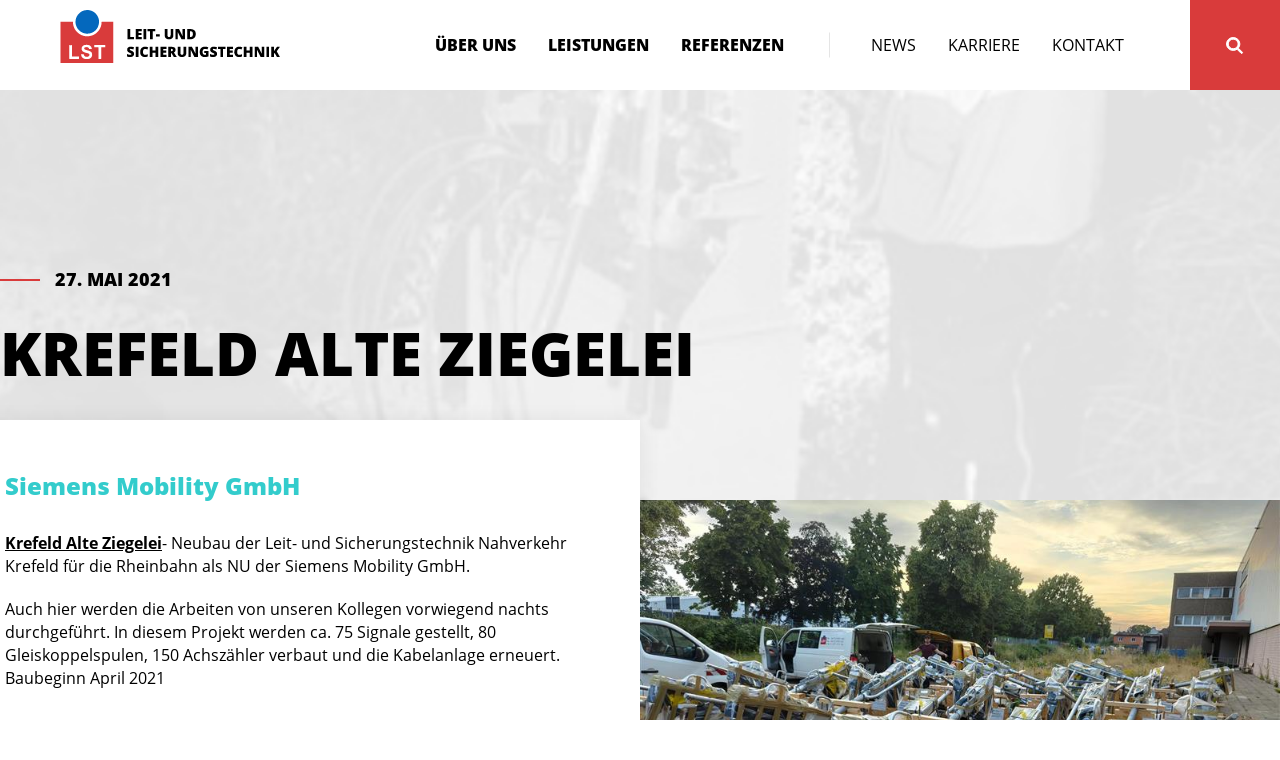

--- FILE ---
content_type: text/html; charset=UTF-8
request_url: https://lst-ey.de/referenzen/krefeld-alte-ziegelei/
body_size: 12619
content:
<!DOCTYPE html><html class="no-js" lang="de-DE"><head> <meta http-equiv="content-type" content="text/html; charset=utf-8"><meta name="viewport" content="width=device-width, initial-scale=1 ,viewport-fit=cover"><title> Krefeld Alte Ziegelei · LST-GmbH</title><link rel='dns-prefetch' href='//s.w.org'/><link rel='stylesheet' id='wp-block-library-css' href='https://lst-ey.de/wp-includes/css/dist/block-library/style.min.css?ver=5.6.1' type='text/css' media='all'/><link rel='stylesheet' id='style-css' href='https://lst-ey.de/wp-content/themes/lst-gmbh/css/main.css?ver=1.0.0' type='text/css' media='all'/><link rel="canonical" href="https://lst-ey.de/referenzen/krefeld-alte-ziegelei/"/><link rel="preload" href="https://lst-ey.de/wp-content/themes/lst-gmbh/fonts/OpenSans-Regular.woff2" as="font" type="font/woff2" crossorigin><link rel="preload" href="https://lst-ey.de/wp-content/themes/lst-gmbh/fonts/OpenSans-Bold.woff2" as="font" type="font/woff2" crossorigin><link rel="preload" href="https://lst-ey.de/wp-content/themes/lst-gmbh/fonts/OpenSans-ExtraBold.woff2" as="font" type="font/woff2" crossorigin> <script type="text/javascript"> var ajaxUrl = 'https://lst-ey.de/wp-admin/admin-ajax.php'; </script> <style> #loader { position: fixed; width: 50px; height: 50px; left: 50vw; top: 50vh; margin: auto; transform: translate(-50%, -50%); transition: opacity 0.3s; } #loader .spinner { animation: rotate 2s linear infinite; z-index: 2; position: absolute; top: 50%; left: 50%; margin: -25px 0 0 -25px; width: 50px; height: 50px; } #loader .spinner .path { stroke: #00ebbb; stroke-linecap: round; animation: dash 1.5s ease-in-out infinite; } #loader.hide { opacity: 0; pointer-events: none; } @keyframes rotate { 100% { transform: rotate(360deg); } } @keyframes dash { 0% { stroke-dasharray: 1, 150; stroke-dashoffset: 0; } 50% { stroke-dasharray: 90, 150; stroke-dashoffset: -35; } 100% { stroke-dasharray: 90, 150; stroke-dashoffset: -124; } }</style><link rel="apple-touch-icon" sizes="60x60" href="https://lst-ey.de/wp-content/themes/lst-gmbh/images/favicon/apple-icon-60x60.png"><link rel="apple-touch-icon" sizes="120x120" href="https://lst-ey.de/wp-content/themes/lst-gmbh/images/favicon/apple-icon-120x120.png"><link rel="apple-touch-icon" sizes="152x152" href="https://lst-ey.de/wp-content/themes/lst-gmbh/images/favicon/apple-icon-152x152.png"><link rel="apple-touch-icon" sizes="180x180" href="https://lst-ey.de/wp-content/themes/lst-gmbh/images/favicon/apple-icon-180x180.png"><link rel="icon" type="image/png" href="https://lst-ey.de/wp-content/themes/lst-gmbh/images/favicon/favicon-32x32.png" sizes="32x32"><link rel="icon" type="image/png" href="https://lst-ey.de/wp-content/themes/lst-gmbh/images/favicon/favicon-16x16.png" sizes="16x16"><meta name="application-name" content="LST-GmbH LST Leit- und Sicherungstechnik GmbH "><meta name="msapplication-TileColor" content="#FFFFFF"><meta name="msapplication-TileImage" content="https://lst-ey.de/wp-content/themes/lst-gmbh/images/favicon/ms-icon-150x150.png"></head><body class="reference-template-default single single-reference postid-301"> <div class="wrapper"> <div class="app"> <header class="header" id="header" role="banner"> <div class="header__body"> <div class="header__logo"> <a href="https://lst-ey.de"> <svg width="250px" height="61px" viewBox="0 0 250 61" version="1.1" xmlns="http://www.w3.org/2000/svg" xmlns:xlink="http://www.w3.org/1999/xlink"> <title>logo-lst</title> <g id="Page-1" stroke="none" stroke-width="1" fill="none" fill-rule="evenodd"> <g id="logo-lst" fill-rule="nonzero"> <path d="M76.734,33 L76.734,21.578 L79.82,21.578 L79.82,30.508 L84.22,30.508 L84.22,33 L76.734,33 Z M92.828,33 L86.047,33 L86.047,21.578 L92.828,21.578 L92.828,24.055 L89.128,24.055 L89.128,25.855 L92.55,25.855 L92.55,28.332 L89.133,28.332 L89.133,30.488 L92.833,30.488 L92.828,33 Z M94.828,33 L94.828,21.578 L97.928,21.578 L97.928,33 L94.828,33 Z M105.438,33 L102.352,33 L102.352,24.1 L99.563,24.1 L99.563,21.577 L108.219,21.577 L108.219,24.1 L105.438,24.1 L105.438,33 Z M108.954,29.93 L108.954,27.492 L113.368,27.492 L113.368,29.93 L108.954,29.93 Z M128.8,21.578 L128.8,28.453 C128.879626,29.7371339 128.41923,30.9961554 127.53,31.926 C126.521092,32.8046231 125.204764,33.2469956 123.87,33.156 C122.562314,33.2419284 121.273164,32.8110148 120.28,31.956 C119.396831,31.0379271 118.941561,29.7901076 119.026,28.519 L119.026,21.574 L122.126,21.574 L122.126,28.274 C122.073324,28.8944107 122.233058,29.514305 122.579,30.032 C122.915365,30.4117124 123.408924,30.6137909 123.915,30.579 C124.432286,30.6258995 124.941109,30.4243746 125.286,30.036 C125.615253,29.504829 125.764631,28.88172 125.712,28.259 L125.712,21.572 L128.8,21.578 Z M142.078,33 L138.031,33 L133.859,24.953 L133.789,24.953 C133.887667,26.2196667 133.937,27.1863333 133.937,27.853 L133.937,33 L131.2,33 L131.2,21.578 L135.231,21.578 L139.387,29.516 L139.434,29.516 C139.361333,28.3646667 139.325,27.4403333 139.325,26.743 L139.325,21.579 L142.075,21.579 L142.078,33 Z M154.242,27.047 C154.346967,28.6698252 153.777458,30.2640163 152.668,31.453 C151.46081,32.5430097 149.86536,33.1006602 148.242,33 L144.542,33 L144.542,21.578 L148.5,21.578 C150.044136,21.478107 151.566651,21.9822653 152.746,22.984 C153.799572,24.0640884 154.343586,25.5415812 154.242,27.047 Z M151.042,27.156 C151.106082,26.3319303 150.887008,25.5106669 150.421,24.828 C149.943924,24.2958878 149.246604,24.0157771 148.534,24.07 L147.634,24.07 L147.634,30.47 L148.322,30.47 C149.099564,30.5364567 149.863284,30.2343748 150.385,29.654 C150.877126,28.9183085 151.107478,28.0384627 151.039,27.156 L151.042,27.156 Z M84.2,49.531 C84.2115724,50.1995511 84.0239438,50.8564252 83.661,51.418 C83.2790597,51.9869093 82.7397962,52.4323577 82.109,52.7 C81.3561002,53.0197231 80.5437642,53.1755089 79.726,53.157 C79.0846982,53.1684383 78.4438557,53.1158444 77.813,53 C77.2546921,52.8782039 76.7131139,52.6895077 76.2,52.438 L76.2,49.688 C76.7849412,49.9886787 77.4004668,50.225703 78.036,50.395 C78.6058878,50.5550208 79.1941344,50.6404006 79.786,50.649 C80.1406829,50.6774144 80.4953411,50.5938213 80.8,50.41 C81.0024025,50.2719803 81.1224734,50.0419695 81.12,49.797 C81.1228232,49.6499281 81.0775258,49.5059597 80.991,49.387 C80.8758516,49.2443633 80.7355329,49.1240417 80.577,49.032 C80.387,48.912 79.8803333,48.6673333 79.057,48.298 C78.4569191,48.046274 77.8932444,47.7153338 77.381,47.314 C77.0247746,47.0176381 76.741474,46.6433255 76.553,46.22 C76.3632334,45.7568238 76.2713083,45.2594066 76.283,44.759 C76.2395533,43.8009536 76.6680309,42.8823604 77.43,42.3 C78.3549821,41.6638498 79.4651912,41.3532305 80.586,41.417 C81.8360252,41.4320109 83.0687132,41.7114701 84.203,42.237 L83.258,44.62 C82.3979604,44.1833216 81.4553943,43.9331974 80.492,43.886 C80.1852857,43.8611018 79.8786556,43.9350434 79.617,44.097 C79.4460205,44.2162628 79.3440906,44.4115352 79.344,44.62 C79.3559941,44.8645533 79.4856827,45.0881542 79.692,45.22 C80.2941007,45.5928967 80.9251212,45.9169342 81.579,46.189 C82.3680205,46.4912982 83.0718468,46.980648 83.63,47.615 C84.026354,48.1732057 84.2267788,48.8469144 84.2,49.531 Z M85.969,53 L85.969,41.578 L89.069,41.578 L89.069,53 L85.969,53 Z M96.625,43.945 C95.9336498,43.9220467 95.2810097,44.2637431 94.906,44.845 C94.4555629,45.593726 94.2405949,46.4605659 94.289,47.333 C94.289,49.533 95.125,50.633 96.797,50.633 C97.2942995,50.6341566 97.7891309,50.5630815 98.266,50.422 C98.7510984,50.2774105 99.2284015,50.1078511 99.696,49.914 L99.696,52.523 C98.6743764,52.9586444 97.5724797,53.1743218 96.462,53.156 C94.9866313,53.2519841 93.5418794,52.7050058 92.5,51.656 C91.5062683,50.4382915 91.0132292,48.8880249 91.121,47.32 C91.0979839,46.2431656 91.3267227,45.1758319 91.789,44.203 C92.2071156,43.3365776 92.8769896,42.6165154 93.711,42.137 C94.6123581,41.6384075 95.6302386,41.388856 96.66,41.414 C97.8848919,41.4104601 99.0947282,41.6839468 100.199,42.214 L99.254,44.644 C98.8431172,44.4504534 98.4202502,44.2834443 97.988,44.144 C97.5468471,44.0068933 97.0869378,43.9397459 96.625,43.945 Z M111.711,53 L108.611,53 L108.611,48.344 L105.023,48.344 L105.023,53 L101.923,53 L101.923,41.578 L105.023,41.578 L105.023,45.812 L108.609,45.812 L108.609,41.578 L111.709,41.578 L111.711,53 Z M120.961,53 L114.18,53 L114.18,41.578 L120.961,41.578 L120.961,44.055 L117.261,44.055 L117.261,45.855 L120.683,45.855 L120.683,48.332 L117.266,48.332 L117.266,50.488 L120.966,50.488 L120.961,53 Z M126.047,48.844 L126.047,53 L122.961,53 L122.961,41.578 L126.7,41.578 C129.804,41.578 131.356,42.703 131.356,44.953 C131.362978,46.2661394 130.607218,47.4639629 129.419,48.023 L132.75,53 L129.25,53 L126.828,48.844 L126.047,48.844 Z M126.047,46.524 L126.625,46.524 C127.703,46.524 128.242,46.0473333 128.242,45.094 C128.242,44.3073333 127.713333,43.914 126.656,43.914 L126.047,43.914 L126.047,46.524 Z M143.5,41.578 L143.5,48.453 C143.579626,49.7371339 143.11923,50.9961554 142.23,51.926 C141.221092,52.8046231 139.904764,53.2469956 138.57,53.156 C137.262314,53.2419284 135.973164,52.8110148 134.98,51.956 C134.096831,51.0379271 133.641561,49.7901076 133.726,48.519 L133.726,41.578 L136.826,41.578 L136.826,48.278 C136.773324,48.8984107 136.933058,49.518305 137.279,50.036 C138.034992,50.7627695 139.230008,50.7627695 139.986,50.036 C140.315253,49.504829 140.464631,48.88172 140.412,48.259 L140.412,41.578 L143.5,41.578 Z M156.773,53 L152.727,53 L148.555,44.953 L148.485,44.953 C148.583667,46.2196667 148.633,47.1863333 148.633,47.853 L148.633,53 L145.9,53 L145.9,41.578 L149.93,41.578 L154.086,49.516 L154.133,49.516 C154.060333,48.3646667 154.024,47.4403333 154.024,46.743 L154.024,41.578 L156.774,41.578 L156.773,53 Z M163.828,46.313 L168.758,46.313 L168.758,52.469 C167.334856,52.94093 165.843262,53.1734214 164.344,53.157 C162.827372,53.2514094 161.342473,52.6944812 160.262,51.626 C159.233172,50.4124818 158.71644,48.8465076 158.821,47.259 C158.727065,45.6687279 159.298708,44.1110184 160.399,42.959 C161.606496,41.8730625 163.198948,41.3165506 164.82,41.414 C165.503456,41.4094344 166.18551,41.4764668 166.855,41.614 C167.427065,41.7289683 167.985945,41.9018591 168.523,42.13 L167.546,44.552 C166.701952,44.1410437 165.773718,43.9325249 164.835,43.943 C164.039965,43.8974762 163.268514,44.2219282 162.745,44.822 C162.209202,45.5454753 161.947668,46.4356817 162.007,47.334 C161.948395,48.1996781 162.183772,49.0597883 162.675,49.775 C163.145739,50.3468757 163.861613,50.6590952 164.601,50.615 C165.026662,50.6184735 165.451353,50.5738574 165.867,50.482 L165.867,48.7 L163.828,48.7 L163.828,46.313 Z M178.555,49.532 C178.566572,50.2005511 178.378944,50.8574252 178.016,51.419 C177.633111,51.9879897 177.092767,52.4331221 176.461,52.7 C175.7081,53.0197231 174.895764,53.1755089 174.078,53.157 C173.436365,53.168505 172.795184,53.1159107 172.164,53 C171.607193,52.8788539 171.06698,52.6911725 170.555,52.441 L170.555,49.691 C171.139941,49.9916787 171.755467,50.228703 172.391,50.398 C172.960888,50.5580208 173.549134,50.6434006 174.141,50.652 C174.493576,50.6794424 174.845934,50.5962468 175.149,50.414 C175.351402,50.2759803 175.471473,50.0459695 175.469,49.801 C175.471823,49.6539281 175.426526,49.5099597 175.34,49.391 C175.224852,49.2483633 175.084533,49.1280417 174.926,49.036 C174.736,48.916 174.229333,48.6713333 173.406,48.302 C172.805919,48.050274 172.242244,47.7193338 171.73,47.318 C171.373775,47.0216381 171.090474,46.6473255 170.902,46.224 C170.712233,45.7608238 170.620308,45.2634066 170.632,44.763 C170.587688,43.8032077 171.017085,42.8827513 171.781,42.3 C172.705982,41.6638498 173.816191,41.3532305 174.937,41.417 C176.187025,41.4320109 177.419713,41.7114701 178.554,42.237 L177.609,44.62 C176.74896,44.1833216 175.806394,43.9331974 174.843,43.886 C174.536286,43.8611018 174.229656,43.9350434 173.968,44.097 C173.797021,44.2162628 173.695091,44.4115352 173.695,44.62 C173.706994,44.8645533 173.836683,45.0881542 174.043,45.22 C174.645101,45.5928967 175.276121,45.9169342 175.93,46.189 C176.71902,46.4912982 177.422847,46.980648 177.981,47.615 C178.378772,48.1727045 178.580616,48.8464556 178.555,49.531 L178.555,49.532 Z M185.355,53.001 L182.269,53.001 L182.269,44.1 L179.48,44.1 L179.48,41.578 L188.136,41.578 L188.136,44.1 L185.355,44.1 L185.355,53.001 Z M196.555,53.001 L189.774,53.001 L189.774,41.578 L196.555,41.578 L196.555,44.055 L192.855,44.055 L192.855,45.855 L196.277,45.855 L196.277,48.332 L192.855,48.332 L192.855,50.488 L196.555,50.488 L196.555,53.001 Z M203.641,43.946 C202.94965,43.9230467 202.29701,44.2647431 201.922,44.846 C201.471563,45.594726 201.256595,46.4615659 201.305,47.334 C201.305,49.534 202.141,50.634 203.813,50.634 C204.3103,50.6351566 204.805131,50.5640815 205.282,50.423 C205.767095,50.2784003 206.244398,50.1088411 206.712,49.915 L206.712,52.524 C205.690376,52.9596444 204.58848,53.1753218 203.478,53.157 C202.001611,53.2538687 200.555584,52.706822 199.513,51.657 C198.519268,50.4392915 198.026229,48.8890249 198.134,47.321 C198.109735,46.2429797 198.337802,45.1742124 198.8,44.2 C199.218116,43.3335776 199.88799,42.6135154 200.722,42.134 C201.623358,41.6354075 202.641239,41.385856 203.671,41.411 C204.895892,41.4074601 206.105728,41.6809468 207.21,42.211 L206.265,44.641 C205.854117,44.4474534 205.43125,44.2804443 204.999,44.141 C204.559284,44.0054255 204.101106,43.9392966 203.641,43.945 L203.641,43.946 Z M218.727,53 L215.627,53 L215.627,48.344 L212.041,48.344 L212.041,53 L208.941,53 L208.941,41.578 L212.041,41.578 L212.041,45.812 L215.627,45.812 L215.627,41.578 L218.727,41.578 L218.727,53 Z M232.071,53 L228.024,53 L223.852,44.953 L223.782,44.953 C223.880667,46.2196667 223.93,47.1863333 223.93,47.853 L223.93,53 L221.2,53 L221.2,41.578 L225.231,41.578 L229.387,49.516 L229.434,49.516 C229.361333,48.3646667 229.325,47.4403333 229.325,46.743 L229.325,41.578 L232.075,41.578 L232.071,53 Z M234.54,53 L234.54,41.578 L237.64,41.578 L237.64,53 L234.54,53 Z M249.868,53 L246.384,53 L244.126,48.633 L243.212,49.18 L243.212,53 L240.112,53 L240.112,41.578 L243.212,41.578 L243.212,46.539 C243.49535,46.0322429 243.811002,45.5442355 244.157,45.078 L246.557,41.578 L249.932,41.578 L246.332,46.695 L249.868,53 Z" id="text" fill="#FFFFFF"></path> <path d="M60.5,60.001 L0.5,60.001 L0.5,13.376 L14.639,13.376 C14.6354338,16.3619658 15.4521452,19.2915416 17,21.845 C17.143,22.079 17.286,22.302 17.425,22.507 C18.0112715,23.3742594 18.6789644,24.1835944 19.419,24.924 C20.719032,26.2254547 22.2296291,27.2978839 23.887,28.096 C24.3646687,28.3270119 24.8536153,28.5339381 25.352,28.716 C25.611,28.811 25.867,28.897 26.111,28.973 C26.6255992,29.132598 27.1479313,29.2661014 27.676,29.373 C27.953,29.429 28.224,29.473 28.476,29.517 C29.2993928,29.6424326 30.1311081,29.7052793 30.964,29.705 C32.8793705,29.7073197 34.7801438,29.3718493 36.579,28.714 C37.0773859,28.5319412 37.5663327,28.3250149 38.044,28.094 C38.7564951,27.7518991 39.4435847,27.3592287 40.1,26.919 C40.7507196,26.4793013 41.3689804,25.9933817 41.95,25.465 C42.339,25.113 42.711,24.74 43.058,24.358 C43.405,23.976 43.743,23.566 44.058,23.148 C44.5299075,22.5173792 44.9553614,21.8532968 45.331,21.161 C45.456,20.932 45.578,20.695 45.692,20.461 C46.7579801,18.2517039 47.3078315,15.8290066 47.3,13.376 L60.5,13.376 L60.5,60 L60.5,60.001 Z" id="Differenzmenge_2" stroke-opacity="0" stroke="#000000" fill="#D93B3B"></path> <path d="M39.268,39.509 L39.268,39.586 C41.3013333,39.59 43.3346667,39.592 45.368,39.592 C47.292,39.592 49.2166667,39.592 51.142,39.592 C51.271,39.592 51.342,39.606 51.371,39.641 C51.4093155,39.6975414 51.4246884,39.7665406 51.414,39.834 C51.397,40.515 51.397,41.215 51.414,41.916 C51.4251129,41.9858309 51.409394,42.0572806 51.37,42.116 C51.337,42.149 51.27,42.165 51.145,42.165 L51.145,42.165 C50.501,42.1603333 49.8566667,42.158 49.212,42.158 C48.598,42.158 47.9843333,42.158 47.371,42.158 L47.092,42.158 C46.964,42.158 46.869,42.158 46.808,42.225 C46.747,42.292 46.741,42.398 46.743,42.605 C46.743,42.653 46.743,42.705 46.743,42.768 C46.743,44.2193333 46.743,45.6703333 46.743,47.121 L46.743,48.789 C46.743,49.309 46.743,49.829 46.743,50.349 C46.743,51.825 46.743,53.349 46.755,54.854 C46.7711457,54.9648033 46.7458666,55.0776694 46.684,55.171 C46.607622,55.2258301 46.5131947,55.2494369 46.42,55.237 L46.358,55.237 C45.926,55.222 45.535,55.214 45.166,55.214 C44.776,55.214 44.415,55.222 44.066,55.239 L44.003,55.239 C43.9111347,55.2504796 43.818378,55.2261265 43.744,55.171 C43.69,55.116 43.668,55.013 43.669,54.814 C43.6736667,53.0246667 43.6756667,51.2356667 43.675,49.447 C43.675,47.247 43.675,44.968 43.686,42.728 C43.7084742,42.5635911 43.6637775,42.3970599 43.562,42.266 C43.4421308,42.1729597 43.2908894,42.1299527 43.14,42.146 L43.091,42.146 C42.72,42.154 42.322,42.157 41.8,42.157 L40.542,42.157 C40.148,42.157 39.754,42.157 39.359,42.167 L39.332,42.167 C39.2351811,42.1802839 39.13698,42.1555544 39.058,42.098 C39.011,42.049 38.992,41.954 38.999,41.792 C39.026,41.144 39.016,40.492 38.999,39.879 C38.999,39.75 39.01,39.679 39.047,39.642 C39.1110999,39.5973418 39.1895077,39.5780963 39.267,39.588 L39.267,39.511" id="Pfad_126" fill="#FFFFFF"></path> <path d="M30.278,39.375 C30.62,39.375 30.935,39.387 31.242,39.411 C33.0594176,39.4133076 34.7333023,40.398891 35.617,41.987 C35.9024152,42.598048 36.0771241,43.2548993 36.133,43.927 C36.1392833,43.9497419 36.1367846,43.9740151 36.126,43.995 C36.105,44.02 36.026,44.022 35.993,44.023 L35.493,44.038 C34.759,44.06 33.999,44.081 33.252,44.112 L33.23,44.112 C33.056,44.112 33.03,44.026 32.976,43.832 L32.968,43.804 C32.832686,42.9487345 32.1930784,42.260504 31.35,42.063 C30.9284348,41.966549 30.4974563,41.9172465 30.065,41.916 C29.4516165,41.9158119 28.8427603,42.0210087 28.265,42.227 C27.7537297,42.3963763 27.4102606,42.8764249 27.415,43.415 C27.4112189,43.9333517 27.7209202,44.402644 28.199,44.603 C28.9157584,44.9460852 29.6707061,45.2028815 30.448,45.368 C30.654,45.42 30.861,45.468 31.067,45.528 L31.216,45.569 C32.5910157,45.8453786 33.8969259,46.3937861 35.057,47.182 C35.7970197,47.7385773 36.2975484,48.5558692 36.457,49.468 C36.6678975,50.5720577 36.5280288,51.714435 36.057,52.735 C35.3870566,54.0244836 34.1667058,54.9390106 32.741,55.22 C32.1341302,55.3893063 31.5079757,55.4797172 30.878,55.489 L30.798,55.489 C29.430006,55.5435614 28.0661651,55.3048893 26.798,54.789 C25.9244745,54.3669874 25.2051171,53.6819018 24.741,52.83 C24.3027171,52.0182952 24.01891,51.1322881 23.904,50.217 C23.8969455,50.192089 23.8990749,50.1654727 23.91,50.142 C23.9329099,50.123617 23.9616422,50.1140395 23.991,50.115 C24.302,50.087 24.613,50.057 24.924,50.027 C25.211,49.999 25.498,49.971 25.785,49.945 C25.816,49.945 25.848,49.945 25.88,49.945 L25.972,49.945 L26.072,49.945 C26.105,49.945 26.138,49.945 26.172,49.945 C26.337,49.932 26.472,49.921 26.572,49.921 C26.853,49.921 26.879,49.969 27.062,50.507 C27.4046537,51.965646 28.7614021,52.9552692 30.255,52.836 L30.286,52.836 C31.0989726,52.9034759 31.9130449,52.7195067 32.618,52.309 C33.1668462,51.9336351 33.4906347,51.3078443 33.48,50.643 C33.4864142,50.1428092 33.2347308,49.6745874 32.814,49.404 C32.2977837,49.1100966 31.739163,48.8979152 31.158,48.775 C30.921,48.716 30.684,48.661 30.446,48.604 C29.2003619,48.3699321 27.9940849,47.960882 26.863,47.389 C25.6293469,46.7669277 24.7688024,45.5910238 24.549,44.227 C24.319134,42.476173 25.2316765,40.7738065 26.817,39.996 C27.5493808,39.6417312 28.3470477,39.4425698 29.16,39.411 C29.588,39.387 29.944,39.376 30.28,39.376" id="Pfad_125" fill="#FFFFFF"></path> <path d="M13.284,39.665 C13.3870611,39.6512281 13.4914347,39.6781285 13.575,39.74 C13.6488492,39.8497618 13.6791536,39.9831012 13.66,40.114 C13.644,43.14 13.645,46.214 13.648,49.191 L13.648,51.862 C13.648,52.544 13.682,52.578 14.384,52.578 L17.834,52.578 C19.177,52.578 20.207,52.578 21.188,52.565 C21.2938933,52.5510392 21.4011345,52.5778494 21.488,52.64 C21.537,52.691 21.556,52.789 21.548,52.966 C21.52,53.61 21.52,54.24 21.548,54.839 C21.556,55.011 21.538,55.108 21.488,55.16 C21.438,55.212 21.346,55.234 21.166,55.234 L21.166,55.234 C20.302,55.226 19.384,55.222 18.188,55.222 L15.016,55.222 L13.91,55.222 L12.803,55.222 C12.09,55.222 11.513,55.222 10.986,55.234 L10.953,55.234 C10.786,55.234 10.693,55.213 10.642,55.161 C10.5762718,55.0643827 10.549154,54.9466344 10.566,54.831 C10.582,52.973 10.579,51.084 10.578,49.257 L10.578,47.409 C10.578,46.7856667 10.578,46.163 10.578,45.541 C10.578,43.762 10.578,41.923 10.563,40.114 C10.5435398,39.9841772 10.5735168,39.851779 10.647,39.743 C10.7313473,39.6803594 10.8369534,39.6534191 10.941,39.668 L11.028,39.668 C11.389,39.684 11.756,39.692 12.115,39.692 C12.474,39.692 12.84,39.684 13.197,39.668 L13.284,39.668" id="Pfad_127" fill="#FFFFFF"></path> <path d="M44.366,13.375 C44.3647359,7.71732101 40.8040541,2.67233313 35.4736981,0.77585263 C30.1433421,-1.12062787 24.1963016,0.541619684 20.6218012,4.92708201 C17.0473007,9.31254434 16.6185274,15.4726183 19.551,20.311 C19.6623333,20.495 19.778,20.676 19.898,20.854 C21.2262667,22.8210011 23.0523046,24.4006688 25.19,25.432 C25.58,25.6206667 25.98,25.79 26.39,25.94 C26.59,26.015 26.802,26.085 27.011,26.15 C27.4325079,26.2812292 27.8603888,26.3910364 28.293,26.479 C28.511,26.5236667 28.7306667,26.563 28.952,26.597 C29.6261165,26.6998784 30.3070786,26.7513601 30.989,26.7510092 L30.989,26.7510092 C32.5580569,26.7528453 34.1151763,26.4783184 35.589,25.94 C35.9983333,25.79 36.3983333,25.6206667 36.789,25.432 C37.9525587,24.8714486 39.0287424,24.1452351 39.984,23.276 C40.3006667,22.9886667 40.603,22.6863333 40.891,22.369 C41.179,22.0516667 41.4516667,21.7213333 41.709,21.378 C42.0954142,20.861156 42.4439879,20.3170734 42.752,19.75 C42.852,19.561 42.952,19.368 43.052,19.174 C43.9231669,17.3647813 44.3740713,15.3820325 44.3710156,13.374 L44.366,13.375 Z" id="Pfad_129" fill="#0468BD"></path> </g> </g></svg> </a> </div> <div class="main-menu"> <div class="navigation"> <div class="navigation-menu"><ul id="menu-header-menu" class="navigation__menu"><li id="menu-item-153" class="menu-item menu-item-type-post_type menu-item-object-page menu-item-153"><a href="https://lst-ey.de/ueber-uns/">Über uns</a></li><li id="menu-item-221" class="menu-item menu-item-type-post_type menu-item-object-page menu-item-221"><a href="https://lst-ey.de/leistungen/">Leistungen</a></li><li id="menu-item-184" class="menu-item menu-item-type-post_type menu-item-object-page menu-item-184"><a href="https://lst-ey.de/referenzen/">Referenzen</a></li></ul></div><div class="navigation-menu-extra"><ul id="menu-header-extra" class="navigation__extra"><li id="menu-item-290" class="menu-item menu-item-type-taxonomy menu-item-object-category menu-item-290"><a href="https://lst-ey.de/news/all/">News</a></li><li id="menu-item-223" class="menu-item menu-item-type-post_type menu-item-object-page menu-item-223"><a href="https://lst-ey.de/karriere/">Karriere</a></li><li id="menu-item-222" class="menu-item menu-item-type-post_type menu-item-object-page menu-item-222"><a href="https://lst-ey.de/kontakt/">Kontakt</a></li></ul></div> </div> </div> <div class="button-toggle"> <span></span> </div> <div class="header__search"> <div class="searchform"> <form role="search" method="get" class="searchform-inner" action="https://lst-ey.de/"> <input type="search" id="search-form-697013054746b" class="search-field" placeholder="Search &hellip;" name="s"/> <span class="click-button"> <svg width="18" height="17" xmlns="http://www.w3.org/2000/svg"><path d="M16.257 15.073l-3.944-3.961a6.307 6.307 0 001.57-4.153A6.586 6.586 0 007.191.5 6.586 6.586 0 00.5 6.96a6.586 6.586 0 006.691 6.46 6.784 6.784 0 003.833-1.169L15 16.242a.9.9 0 001.234.023.824.824 0 00.023-1.192h0zM7.191 2.185a4.868 4.868 0 014.946 4.775 4.868 4.868 0 01-4.946 4.775A4.868 4.868 0 012.246 6.96a4.868 4.868 0 014.945-4.775z" fill="#FFF" fill-rule="nonzero" stroke="#FFF"/></svg> <span class="screen-reader-text"></span> </span> <button type="submit" class="search-submit"></button></form> </div> </div> </div></header><main class="main page single-page single-page--career"> <section id="heroMedium" class="section"> <div class="hero-medium"> <div class="hero-medium__body"> <div class="hero-copy hero-medium__copy"> <span class="pretextline">27. Mai 2021</span> <h1 class="hero-headline hero-headline--dark">Krefeld Alte Ziegelei</h1> </div> </div> <figure class="background-image"> <div class="hero-medium__frame lazyload"> <div class="preserve"> <img data-lazyload data-src="https://lst-ey.de/wp-content/updata/2021/07/a69ede04-c336-4bf6-ad97-1d22cd8b794a-600x550.jpg" alt="" data-hero-parallax/> </div> </div> </figure> </div></section> <div class="contentbox"> <div class="contentbox__body"> <div class="contentbox-left "> <div class="textbox textbox--post"> <h2><span style="color: #33cccc;">Siemens Mobility GmbH</span></h2><p><strong><u>Krefeld Alte Ziegelei</u></strong>- Neubau der Leit- und Sicherungstechnik Nahverkehr Krefeld für die Rheinbahn als NU der Siemens Mobility GmbH.</p><p>Auch hier werden die Arbeiten von unseren Kollegen vorwiegend nachts durchgeführt. In diesem Projekt werden ca. 75 Signale gestellt, 80 Gleiskoppelspulen, 150 Achszähler verbaut und die Kabelanlage erneuert. Baubeginn April 2021</p> </div> </div> <div class="contentbox-right"> <div class="gallery-post" data-element="gallery-post"> <div class="swiper-container gallery-post__container"> <div class="swiper-wrapper gallery-post__wrapper"> <div class="swiper-slide"> <figure class="mediabox"> <div class="mediabox__frame"> <img data-lazyload data-src="https://lst-ey.de/wp-content/updata/2021/07/baf152dd-1cc8-4724-a085-3d15cbfa976c.jpg" alt=""> </div> </figure> </div> <div class="swiper-slide"> <figure class="mediabox"> <div class="mediabox__frame"> <img data-lazyload data-src="https://lst-ey.de/wp-content/updata/2021/07/aa4c570f-b5d7-4962-b2d3-f01f477acb93-450x600.jpg" alt=""> </div> </figure> </div> <div class="swiper-slide"> <figure class="mediabox"> <div class="mediabox__frame"> <img data-lazyload data-src="https://lst-ey.de/wp-content/updata/2021/07/a69ede04-c336-4bf6-ad97-1d22cd8b794a-450x600.jpg" alt=""> </div> </figure> </div> </div> </div> <div class="gallery-nav"> <div class="swiper-pagination gallery-pagination"></div> <div class="gallery-buttons gallery-buttons--post"> <div class="swiper-button-prev button-prev gallery-post-prev"><span></span></div> <div class="swiper-button-next button-next gallery-post-next"><span></span></div> </div> </div> </div> </div> </div></div> <section class="section"> <div class="single-view"> <div class="single-view__body"> <div class="continue-links"> <div class="continue-links__prev"> <a href="https://lst-ey.de/referenzen/projekt-knoten-lindau-anpassung-mechanische-schrankenanlage-3/"></a> <span>Vorherige Referenz</span> <div>Mega-Hub Lehrte-Containerterminal ...</div> </div> <div class="continue-links__next"> <a href="https://lst-ey.de/referenzen/finnentrop/"></a> <span>Nächste Referenz</span> <div>Finnentrop ...</div> </div> </div> </div> </div> </section></main> <footer class="footer"> <div class="footer-contact"> <div class="footer-contact__headline"> <span>Deutschlandweit vertreten</span> <h4> Unsere Standorte </h4> </div> <div class="footer-contact__body"> <div class="locations" data-element="tabs"> <ul class="locations__links"> <li class="active"> <span data-tab-link="1">Salzhausen</span> </li> <li > <span data-tab-link="2">Geestland</span> </li> <li > <span data-tab-link="3">München</span> </li> <li > <span data-tab-link="4">Marktredwitz</span> </li> <li > <span data-tab-link="5">Jüchen</span> </li> </ul> <div class="locations__body"> <div class="locations__row active" data-tab-container="1"> <div class="locations__col locations__col--contact"> <strong>Ansprechpartner</strong> <span>Sven Pretzel</span> </div> <div class="locations__col locations__col--first"> <p>Kreuzweg 1d <br> 21376 Salzhausen<br> Hauptsitz </p> <a href="https://lst-ey.de/kontakt" rel="noopener noreferrer" target="_blank">Auf Maps anzeigen</a> </div> <div class="locations__col locations__col--last"> <p> T: <a href="tel:+49 (0) 4172/ 9787 100">+49 (0) 4172/ 9787 100</a><br> F: +49 (0) 4172/ 9787 101<br> E: <a href="mailto:LST-GmbH@LST-ey.de">LST-GmbH@LST-ey.de</a> </p> </div> </div> <div class="locations__row " data-tab-container="2"> <div class="locations__col locations__col--contact"> <strong>Ansprechpartner</strong> <span>Sven Blohm</span> </div> <div class="locations__col locations__col--first"> <p>Am Damm 15 <br> 27607 Geestland<br> </p> <a href="https://lst-ey.de/kontakt/" rel="noopener noreferrer" target="_blank">Auf Maps anzeigen</a> </div> <div class="locations__col locations__col--last"> <p> T: <a href="tel:+49 (0) 4172/ 9787 180">+49 (0) 4172/ 9787 180</a><br> F: +49 (0) 4172/ 9787 189<br> E: <a href="mailto:Blohm@LST-ey.de">Blohm@LST-ey.de</a> </p> </div> </div> <div class="locations__row " data-tab-container="3"> <div class="locations__col locations__col--contact"> <strong>Ansprechpartner</strong> <span>Wolfgang Lederer/ Robert Schmalisch</span> </div> <div class="locations__col locations__col--first"> <p>Schuegrafstr. 9 <br> 81245 München<br> </p> <a href="https://lst-ey.de/kontakt/" rel="noopener noreferrer" target="_blank">Auf Maps anzeigen</a> </div> <div class="locations__col locations__col--last"> <p> T: <a href="tel:+49 (0) 89/ 124 77 82-0">+49 (0) 89/ 124 77 82-0</a><br> F: +49 (0) 89/ 124 77 82-9<br> E: <a href="mailto:Muenchen@LST-ey.de">Muenchen@LST-ey.de</a> </p> </div> </div> <div class="locations__row " data-tab-container="4"> <div class="locations__col locations__col--contact"> <strong>Ansprechpartner</strong> <span>Harald Steiner/Gerhard Kopp</span> </div> <div class="locations__col locations__col--first"> <p>Hüttenweg 6 <br> 95615 Marktredwitz<br> </p> <a href="https://lst-ey.de/kontakt/" rel="noopener noreferrer" target="_blank">Auf Maps anzeigen</a> </div> <div class="locations__col locations__col--last"> <p> T: <a href="tel:+49 (0) 9231/ 50 77 278">+49 (0) 9231/ 50 77 278</a><br> F: +49 (0) 89/ 124 77 82-9<br> E: <a href="mailto:Muenchen@LST-ey.de">Muenchen@LST-ey.de</a> </p> </div> </div> <div class="locations__row " data-tab-container="5"> <div class="locations__col locations__col--contact"> <strong>Ansprechpartner</strong> <span>Sven Pretzel</span> </div> <div class="locations__col locations__col--first"> <p>Schulstraße 89 <br> 41363 Jüchen<br> </p> <a href="https://lst-ey.de/kontakt/" rel="noopener noreferrer" target="_blank">Auf Maps anzeigen</a> </div> <div class="locations__col locations__col--last"> <p> T: <a href="tel:+49 (0) 4172/ 9787 100">+49 (0) 4172/ 9787 100</a><br> F: +49 (0) 4172/ 9787 101<br> E: <a href="mailto:LST-GmbH@LST-ey.de">LST-GmbH@LST-ey.de</a> </p> </div> </div> </div> </div> </div> <figure class="background-image"> <img data-lazyload data-src="https://lst-ey.de/wp-content/themes/lst-gmbh/images/bg/footer-bg.jpg" alt="LST GmbH - Hauptsitz"> </figure> </div> <div class="footer__body"> <div class="footer-div"> <div class="footer-div__col"> <div class="footer-nav"><ul id="menu-footer-menu" class="navigation__menu"><li id="menu-item-16" class="menu-item menu-item-type-custom menu-item-object-custom menu-item-16"><a href="http://lst-ey.de/ueber-uns/">Über uns</a></li><li id="menu-item-17" class="menu-item menu-item-type-custom menu-item-object-custom menu-item-17"><a href="http://lst-ey.de/leistungen/">Leistungen</a></li><li id="menu-item-18" class="menu-item menu-item-type-custom menu-item-object-custom menu-item-18"><a href="http://lst-ey.de/referenzen/">Referenzen</a></li><li id="menu-item-19" class="menu-item menu-item-type-custom menu-item-object-custom menu-item-19"><a href="http://lst-ey.de/news/">News</a></li><li id="menu-item-20" class="menu-item menu-item-type-custom menu-item-object-custom menu-item-20"><a href="http://lst-ey.de/karriere/">Jobs</a></li><li id="menu-item-413" class="menu-item menu-item-type-custom menu-item-object-custom menu-item-413"><a href="http://lst-ey.de/downloads/">Downloads</a></li></ul></div> </div> <div class="footer-div__col"> <ul class="socials"> <li class="socials-facebook"> <a href="#" target="_blank" rel="noopener noreferrer"><svg width="8" height="15" viewBox="0 0 8 15" xmlns="http://www.w3.org/2000/svg"><path d="M7.474 8.378l.415-2.693H5.296V3.938c-.036-.407.115-.81.411-1.092a1.355 1.355 0 011.113-.363h1.179V.191A14.428 14.428 0 005.904.01a3.306 3.306 0 00-2.618.987 3.28 3.28 0 00-.913 2.637v2.051H-.001v2.693h2.374v6.509c.968.15 1.953.15 2.921 0V8.378h2.18z" fill="currentColor" fill-rule="nonzero"/></svg></a> </li> <li class="socials-linkedin"> <a href="#" target="_blank" rel="noopener noreferrer"><svg width="11" height="10" viewBox="0 0 11 10" xmlns="http://www.w3.org/2000/svg"><g fill="currentColor" fill-rule="evenodd"><path d="M10.266 6.015c0-2.034-1.085-2.98-2.534-2.98-1.168 0-1.69.644-1.983 1.094v.021h-.015l.015-.021v-.938H3.548c.03.621 0 6.619 0 6.619h2.201V6.113c0-.198.015-.395.073-.536.16-.396.521-.805 1.13-.805.796 0 1.114.607 1.114 1.497V9.81h2.2V6.015zM1.246 0C.493 0 0 .494 0 1.143c0 .636.478 1.145 1.216 1.145h.015c.768 0 1.245-.51 1.245-1.145C2.462.493 1.999 0 1.246 0zM.13 9.81h2.2V3.19H.13z"/></g></svg></a> </li> <li class="socials-xing"> <a href="#" target="_blank" rel="noopener noreferrer"><svg width="15" height="16" viewBox="0 0 15 16" xmlns="http://www.w3.org/2000/svg"><g fill="none" fill-rule="evenodd"><g fill="currentColor" fill-rule="nonzero"><path d="M14.935.14a.363.363 0 00-.28-.14h-3.563a.363.363 0 00-.279.14L5.502 9.5a.312.312 0 000 .349l3.423 6.011c.07.14.14.14.279.14h3.563a.363.363 0 00.279-.14.312.312 0 000-.349L9.762 9.642 14.935.419c.07 0 .07-.14 0-.279zM6.55 6.495l-1.956-3.49a.374.374 0 00-.279-.21H.961a.363.363 0 00-.279.14.312.312 0 000 .349l1.886 3.354-2.516 4.257a.312.312 0 000 .349c.07.14.14.14.279.14h3.355a.363.363 0 00.279-.14l2.655-4.4a.76.76 0 00-.07-.349z"/></g></g></svg></a> </li> </ul> </div> </div> <div class="footer-div"> <div class="footer-div__col"> <p>© 2026 LST GmbH. Alle Rechte vorbehalten.</p> </div> <div class="footer-div__col"> <div class="footer-nav footer-nav--legals"><ul id="menu-footer-legals" class="navigation__menu"><li id="menu-item-266" class="menu-item menu-item-type-post_type menu-item-object-page menu-item-266"><a href="https://lst-ey.de/impressum/">Impressum</a></li><li id="menu-item-22" class="menu-item menu-item-type-custom menu-item-object-custom menu-item-22"><a href="http://lst-ey.de/datenschutzerklaerung/">Datenschutz</a></li><li id="menu-item-267" class="menu-item menu-item-type-post_type menu-item-object-page menu-item-267"><a href="https://lst-ey.de/kontakt/">Kontakt</a></li></ul></div> </div> </div> </div></footer> </div></div><script type="text/javascript" src="https://lst-ey.de/wp-content/themes/lst-gmbh/js/app.js?ver=1.0.0" async></script></body></html>
<!--HTML compressed, size saved 6.7%. From 37128 bytes, now 34641 bytes-->

--- FILE ---
content_type: text/css
request_url: https://lst-ey.de/wp-content/themes/lst-gmbh/css/main.css?ver=1.0.0
body_size: 16686
content:
/*! normalize.css v1.0.2 | MIT License | git.io/normalize */article,aside,details,figcaption,figure,footer,header,hgroup,nav,section,summary{display:block}audio,canvas,video{display:inline-block;*display:inline;*zoom:1}audio:not([controls]){display:none;height:0}[hidden]{display:none}html{font-size:100%;-webkit-text-size-adjust:100%;-ms-text-size-adjust:100%}button,html,input,select,textarea{font-family:sans-serif}body{margin:0}a:focus{outline:thin dotted}a:active,a:hover{outline:0}h1{font-size:2em;margin:.67em 0}h2{font-size:1.5em;margin:.83em 0}h3{font-size:1.17em;margin:1em 0}h4{font-size:1em;margin:1.33em 0}h5{font-size:.83em;margin:1.67em 0}h6{font-size:.67em;margin:2.33em 0}abbr[title]{border-bottom:1px dotted}b,strong{font-weight:700}blockquote{margin:1em 40px}dfn{font-style:italic}mark{background:#ff0;color:#000}p,pre{margin:0 0 1em}code,kbd,pre,samp{font-family:monospace,serif;_font-family:courier new,monospace;font-size:1em}pre{white-space:pre;white-space:pre-wrap;word-wrap:break-word}q{quotes:none}q:after,q:before{content:"";content:none}small{font-size:80%}sub,sup{font-size:75%;line-height:0;position:relative;vertical-align:baseline}sup{top:-.5em}sub{bottom:-.25em}dl,menu,ol,ul{margin:1em 0}dd{margin:0 0 0 40px}menu,ol,ul{padding:0 0 0 40px}nav ol,nav ul{list-style:none;list-style-image:none}img{border:0;-ms-interpolation-mode:bicubic}svg:not(:root){overflow:hidden}figure,form{margin:0}fieldset{border:1px solid silver;margin:0 2px;padding:.35em .625em .75em}legend{border:0;padding:0;white-space:normal;*margin-left:-7px}button,input,select,textarea{font-size:100%;margin:0;vertical-align:baseline;*vertical-align:middle}button,input{line-height:normal}button,html input[type=button],input[type=reset],input[type=submit]{-webkit-appearance:button;cursor:pointer;*overflow:visible}button[disabled],input[disabled]{cursor:default}input[type=checkbox],input[type=radio]{-webkit-box-sizing:border-box;box-sizing:border-box;padding:0;*height:13px;*width:13px}input[type=search]{-webkit-appearance:textfield;-webkit-box-sizing:content-box;box-sizing:content-box}input[type=search]::-webkit-search-cancel-button,input[type=search]::-webkit-search-decoration{-webkit-appearance:none}button::-moz-focus-inner,input::-moz-focus-inner{border:0;padding:0}textarea{overflow:auto;vertical-align:top}table{border-collapse:collapse;border-spacing:0}@font-face{font-family:swiper-icons;src:url("data:application/font-woff;charset=utf-8;base64, [base64]//wADZ2x5ZgAAAywAAADMAAAD2MHtryVoZWFkAAABbAAAADAAAAA2E2+eoWhoZWEAAAGcAAAAHwAAACQC9gDzaG10eAAAAigAAAAZAAAArgJkABFsb2NhAAAC0AAAAFoAAABaFQAUGG1heHAAAAG8AAAAHwAAACAAcABAbmFtZQAAA/gAAAE5AAACXvFdBwlwb3N0AAAFNAAAAGIAAACE5s74hXjaY2BkYGAAYpf5Hu/j+W2+MnAzMYDAzaX6QjD6/4//Bxj5GA8AuRwMYGkAPywL13jaY2BkYGA88P8Agx4j+/8fQDYfA1AEBWgDAIB2BOoAeNpjYGRgYNBh4GdgYgABEMnIABJzYNADCQAACWgAsQB42mNgYfzCOIGBlYGB0YcxjYGBwR1Kf2WQZGhhYGBiYGVmgAFGBiQQkOaawtDAoMBQxXjg/wEGPcYDDA4wNUA2CCgwsAAAO4EL6gAAeNpj2M0gyAACqxgGNWBkZ2D4/wMA+xkDdgAAAHjaY2BgYGaAYBkGRgYQiAHyGMF8FgYHIM3DwMHABGQrMOgyWDLEM1T9/w8UBfEMgLzE////P/5//f/V/xv+r4eaAAeMbAxwIUYmIMHEgKYAYjUcsDAwsLKxc3BycfPw8jEQA/[base64]/uznmfPFBNODM2K7MTQ45YEAZqGP81AmGGcF3iPqOop0r1SPTaTbVkfUe4HXj97wYE+yNwWYxwWu4v1ugWHgo3S1XdZEVqWM7ET0cfnLGxWfkgR42o2PvWrDMBSFj/IHLaF0zKjRgdiVMwScNRAoWUoH78Y2icB/yIY09An6AH2Bdu/UB+yxopYshQiEvnvu0dURgDt8QeC8PDw7Fpji3fEA4z/PEJ6YOB5hKh4dj3EvXhxPqH/SKUY3rJ7srZ4FZnh1PMAtPhwP6fl2PMJMPDgeQ4rY8YT6Gzao0eAEA409DuggmTnFnOcSCiEiLMgxCiTI6Cq5DZUd3Qmp10vO0LaLTd2cjN4fOumlc7lUYbSQcZFkutRG7g6JKZKy0RmdLY680CDnEJ+UMkpFFe1RN7nxdVpXrC4aTtnaurOnYercZg2YVmLN/d/gczfEimrE/fs/bOuq29Zmn8tloORaXgZgGa78yO9/cnXm2BpaGvq25Dv9S4E9+5SIc9PqupJKhYFSSl47+Qcr1mYNAAAAeNptw0cKwkAAAMDZJA8Q7OUJvkLsPfZ6zFVERPy8qHh2YER+3i/BP83vIBLLySsoKimrqKqpa2hp6+jq6RsYGhmbmJqZSy0sraxtbO3sHRydnEMU4uR6yx7JJXveP7WrDycAAAAAAAH//wACeNpjYGRgYOABYhkgZgJCZgZNBkYGLQZtIJsFLMYAAAw3ALgAeNolizEKgDAQBCchRbC2sFER0YD6qVQiBCv/H9ezGI6Z5XBAw8CBK/m5iQQVauVbXLnOrMZv2oLdKFa8Pjuru2hJzGabmOSLzNMzvutpB3N42mNgZGBg4GKQYzBhYMxJLMlj4GBgAYow/P/PAJJhLM6sSoWKfWCAAwDAjgbRAAB42mNgYGBkAIIbCZo5IPrmUn0hGA0AO8EFTQAA") format("woff");font-weight:400;font-style:normal}:root{--swiper-theme-color:#007aff}.swiper-container{margin-left:auto;margin-right:auto;position:relative;overflow:hidden;list-style:none;padding:0;z-index:1}.swiper-container-vertical>.swiper-wrapper{-webkit-box-orient:vertical;-webkit-box-direction:normal;-ms-flex-direction:column;flex-direction:column}.swiper-wrapper{position:relative;width:100%;height:100%;z-index:1;display:-webkit-box;display:-ms-flexbox;display:flex;-webkit-transition-property:-webkit-transform;transition-property:-webkit-transform;-o-transition-property:transform;transition-property:transform;transition-property:transform, -webkit-transform;-webkit-box-sizing:content-box;box-sizing:content-box}.swiper-container-android .swiper-slide,.swiper-wrapper{-webkit-transform:translateZ(0);transform:translateZ(0)}.swiper-container-multirow>.swiper-wrapper{-ms-flex-wrap:wrap;flex-wrap:wrap}.swiper-container-multirow-column>.swiper-wrapper{-ms-flex-wrap:wrap;flex-wrap:wrap;-webkit-box-orient:vertical;-webkit-box-direction:normal;-ms-flex-direction:column;flex-direction:column}.swiper-container-free-mode>.swiper-wrapper{-webkit-transition-timing-function:ease-out;-o-transition-timing-function:ease-out;transition-timing-function:ease-out;margin:0 auto}.swiper-container-pointer-events{-ms-touch-action:pan-y;touch-action:pan-y}.swiper-container-pointer-events.swiper-container-vertical{-ms-touch-action:pan-x;touch-action:pan-x}.swiper-slide{-ms-flex-negative:0;flex-shrink:0;width:100%;height:100%;position:relative;-webkit-transition-property:-webkit-transform;transition-property:-webkit-transform;-o-transition-property:transform;transition-property:transform;transition-property:transform, -webkit-transform}.swiper-slide-invisible-blank{visibility:hidden}.swiper-container-autoheight,.swiper-container-autoheight .swiper-slide{height:auto}.swiper-container-autoheight .swiper-wrapper{-webkit-box-align:start;-ms-flex-align:start;align-items:flex-start;-webkit-transition-property:height,-webkit-transform;transition-property:height,-webkit-transform;-o-transition-property:transform,height;transition-property:transform,height;transition-property:transform,height,-webkit-transform}.swiper-container-3d{-webkit-perspective:1200px;perspective:1200px}.swiper-container-3d .swiper-cube-shadow,.swiper-container-3d .swiper-slide,.swiper-container-3d .swiper-slide-shadow-bottom,.swiper-container-3d .swiper-slide-shadow-left,.swiper-container-3d .swiper-slide-shadow-right,.swiper-container-3d .swiper-slide-shadow-top,.swiper-container-3d .swiper-wrapper{-webkit-transform-style:preserve-3d;transform-style:preserve-3d}.swiper-container-3d .swiper-slide-shadow-bottom,.swiper-container-3d .swiper-slide-shadow-left,.swiper-container-3d .swiper-slide-shadow-right,.swiper-container-3d .swiper-slide-shadow-top{position:absolute;left:0;top:0;width:100%;height:100%;pointer-events:none;z-index:10}.swiper-container-3d .swiper-slide-shadow-left{background-image:-webkit-gradient(linear,right top, left top,from(rgba(0,0,0,.5)),to(rgba(0,0,0,0)));background-image:-o-linear-gradient(right,rgba(0,0,0,.5),rgba(0,0,0,0));background-image:linear-gradient(270deg,rgba(0,0,0,.5),rgba(0,0,0,0))}.swiper-container-3d .swiper-slide-shadow-right{background-image:-webkit-gradient(linear,left top, right top,from(rgba(0,0,0,.5)),to(rgba(0,0,0,0)));background-image:-o-linear-gradient(left,rgba(0,0,0,.5),rgba(0,0,0,0));background-image:linear-gradient(90deg,rgba(0,0,0,.5),rgba(0,0,0,0))}.swiper-container-3d .swiper-slide-shadow-top{background-image:-webkit-gradient(linear,left bottom, left top,from(rgba(0,0,0,.5)),to(rgba(0,0,0,0)));background-image:-o-linear-gradient(bottom,rgba(0,0,0,.5),rgba(0,0,0,0));background-image:linear-gradient(0deg,rgba(0,0,0,.5),rgba(0,0,0,0))}.swiper-container-3d .swiper-slide-shadow-bottom{background-image:-webkit-gradient(linear,left top, left bottom,from(rgba(0,0,0,.5)),to(rgba(0,0,0,0)));background-image:-o-linear-gradient(top,rgba(0,0,0,.5),rgba(0,0,0,0));background-image:linear-gradient(180deg,rgba(0,0,0,.5),rgba(0,0,0,0))}.swiper-container-css-mode>.swiper-wrapper{overflow:auto;scrollbar-width:none;-ms-overflow-style:none}.swiper-container-css-mode>.swiper-wrapper::-webkit-scrollbar{display:none}.swiper-container-css-mode>.swiper-wrapper>.swiper-slide{scroll-snap-align:start start}.swiper-container-horizontal.swiper-container-css-mode>.swiper-wrapper{-ms-scroll-snap-type:x mandatory;scroll-snap-type:x mandatory}.swiper-container-vertical.swiper-container-css-mode>.swiper-wrapper{-ms-scroll-snap-type:y mandatory;scroll-snap-type:y mandatory}[data-aos][data-aos][data-aos-duration="50"],body[data-aos-duration="50"] [data-aos]{-webkit-transition-duration:50ms;-o-transition-duration:50ms;transition-duration:50ms}[data-aos][data-aos][data-aos-delay="50"],body[data-aos-delay="50"] [data-aos]{-webkit-transition-delay:0;-o-transition-delay:0;transition-delay:0}[data-aos][data-aos][data-aos-delay="50"].aos-animate,body[data-aos-delay="50"] [data-aos].aos-animate{-webkit-transition-delay:50ms;-o-transition-delay:50ms;transition-delay:50ms}[data-aos][data-aos][data-aos-duration="100"],body[data-aos-duration="100"] [data-aos]{-webkit-transition-duration:.1s;-o-transition-duration:.1s;transition-duration:.1s}[data-aos][data-aos][data-aos-delay="100"],body[data-aos-delay="100"] [data-aos]{-webkit-transition-delay:0;-o-transition-delay:0;transition-delay:0}[data-aos][data-aos][data-aos-delay="100"].aos-animate,body[data-aos-delay="100"] [data-aos].aos-animate{-webkit-transition-delay:.1s;-o-transition-delay:.1s;transition-delay:.1s}[data-aos][data-aos][data-aos-duration="150"],body[data-aos-duration="150"] [data-aos]{-webkit-transition-duration:.15s;-o-transition-duration:.15s;transition-duration:.15s}[data-aos][data-aos][data-aos-delay="150"],body[data-aos-delay="150"] [data-aos]{-webkit-transition-delay:0;-o-transition-delay:0;transition-delay:0}[data-aos][data-aos][data-aos-delay="150"].aos-animate,body[data-aos-delay="150"] [data-aos].aos-animate{-webkit-transition-delay:.15s;-o-transition-delay:.15s;transition-delay:.15s}[data-aos][data-aos][data-aos-duration="200"],body[data-aos-duration="200"] [data-aos]{-webkit-transition-duration:.2s;-o-transition-duration:.2s;transition-duration:.2s}[data-aos][data-aos][data-aos-delay="200"],body[data-aos-delay="200"] [data-aos]{-webkit-transition-delay:0;-o-transition-delay:0;transition-delay:0}[data-aos][data-aos][data-aos-delay="200"].aos-animate,body[data-aos-delay="200"] [data-aos].aos-animate{-webkit-transition-delay:.2s;-o-transition-delay:.2s;transition-delay:.2s}[data-aos][data-aos][data-aos-duration="250"],body[data-aos-duration="250"] [data-aos]{-webkit-transition-duration:.25s;-o-transition-duration:.25s;transition-duration:.25s}[data-aos][data-aos][data-aos-delay="250"],body[data-aos-delay="250"] [data-aos]{-webkit-transition-delay:0;-o-transition-delay:0;transition-delay:0}[data-aos][data-aos][data-aos-delay="250"].aos-animate,body[data-aos-delay="250"] [data-aos].aos-animate{-webkit-transition-delay:.25s;-o-transition-delay:.25s;transition-delay:.25s}[data-aos][data-aos][data-aos-duration="300"],body[data-aos-duration="300"] [data-aos]{-webkit-transition-duration:.3s;-o-transition-duration:.3s;transition-duration:.3s}[data-aos][data-aos][data-aos-delay="300"],body[data-aos-delay="300"] [data-aos]{-webkit-transition-delay:0;-o-transition-delay:0;transition-delay:0}[data-aos][data-aos][data-aos-delay="300"].aos-animate,body[data-aos-delay="300"] [data-aos].aos-animate{-webkit-transition-delay:.3s;-o-transition-delay:.3s;transition-delay:.3s}[data-aos][data-aos][data-aos-duration="350"],body[data-aos-duration="350"] [data-aos]{-webkit-transition-duration:.35s;-o-transition-duration:.35s;transition-duration:.35s}[data-aos][data-aos][data-aos-delay="350"],body[data-aos-delay="350"] [data-aos]{-webkit-transition-delay:0;-o-transition-delay:0;transition-delay:0}[data-aos][data-aos][data-aos-delay="350"].aos-animate,body[data-aos-delay="350"] [data-aos].aos-animate{-webkit-transition-delay:.35s;-o-transition-delay:.35s;transition-delay:.35s}[data-aos][data-aos][data-aos-duration="400"],body[data-aos-duration="400"] [data-aos]{-webkit-transition-duration:.4s;-o-transition-duration:.4s;transition-duration:.4s}[data-aos][data-aos][data-aos-delay="400"],body[data-aos-delay="400"] [data-aos]{-webkit-transition-delay:0;-o-transition-delay:0;transition-delay:0}[data-aos][data-aos][data-aos-delay="400"].aos-animate,body[data-aos-delay="400"] [data-aos].aos-animate{-webkit-transition-delay:.4s;-o-transition-delay:.4s;transition-delay:.4s}[data-aos][data-aos][data-aos-duration="450"],body[data-aos-duration="450"] [data-aos]{-webkit-transition-duration:.45s;-o-transition-duration:.45s;transition-duration:.45s}[data-aos][data-aos][data-aos-delay="450"],body[data-aos-delay="450"] [data-aos]{-webkit-transition-delay:0;-o-transition-delay:0;transition-delay:0}[data-aos][data-aos][data-aos-delay="450"].aos-animate,body[data-aos-delay="450"] [data-aos].aos-animate{-webkit-transition-delay:.45s;-o-transition-delay:.45s;transition-delay:.45s}[data-aos][data-aos][data-aos-duration="500"],body[data-aos-duration="500"] [data-aos]{-webkit-transition-duration:.5s;-o-transition-duration:.5s;transition-duration:.5s}[data-aos][data-aos][data-aos-delay="500"],body[data-aos-delay="500"] [data-aos]{-webkit-transition-delay:0;-o-transition-delay:0;transition-delay:0}[data-aos][data-aos][data-aos-delay="500"].aos-animate,body[data-aos-delay="500"] [data-aos].aos-animate{-webkit-transition-delay:.5s;-o-transition-delay:.5s;transition-delay:.5s}[data-aos][data-aos][data-aos-duration="550"],body[data-aos-duration="550"] [data-aos]{-webkit-transition-duration:.55s;-o-transition-duration:.55s;transition-duration:.55s}[data-aos][data-aos][data-aos-delay="550"],body[data-aos-delay="550"] [data-aos]{-webkit-transition-delay:0;-o-transition-delay:0;transition-delay:0}[data-aos][data-aos][data-aos-delay="550"].aos-animate,body[data-aos-delay="550"] [data-aos].aos-animate{-webkit-transition-delay:.55s;-o-transition-delay:.55s;transition-delay:.55s}[data-aos][data-aos][data-aos-duration="600"],body[data-aos-duration="600"] [data-aos]{-webkit-transition-duration:.6s;-o-transition-duration:.6s;transition-duration:.6s}[data-aos][data-aos][data-aos-delay="600"],body[data-aos-delay="600"] [data-aos]{-webkit-transition-delay:0;-o-transition-delay:0;transition-delay:0}[data-aos][data-aos][data-aos-delay="600"].aos-animate,body[data-aos-delay="600"] [data-aos].aos-animate{-webkit-transition-delay:.6s;-o-transition-delay:.6s;transition-delay:.6s}[data-aos][data-aos][data-aos-duration="650"],body[data-aos-duration="650"] [data-aos]{-webkit-transition-duration:.65s;-o-transition-duration:.65s;transition-duration:.65s}[data-aos][data-aos][data-aos-delay="650"],body[data-aos-delay="650"] [data-aos]{-webkit-transition-delay:0;-o-transition-delay:0;transition-delay:0}[data-aos][data-aos][data-aos-delay="650"].aos-animate,body[data-aos-delay="650"] [data-aos].aos-animate{-webkit-transition-delay:.65s;-o-transition-delay:.65s;transition-delay:.65s}[data-aos][data-aos][data-aos-duration="700"],body[data-aos-duration="700"] [data-aos]{-webkit-transition-duration:.7s;-o-transition-duration:.7s;transition-duration:.7s}[data-aos][data-aos][data-aos-delay="700"],body[data-aos-delay="700"] [data-aos]{-webkit-transition-delay:0;-o-transition-delay:0;transition-delay:0}[data-aos][data-aos][data-aos-delay="700"].aos-animate,body[data-aos-delay="700"] [data-aos].aos-animate{-webkit-transition-delay:.7s;-o-transition-delay:.7s;transition-delay:.7s}[data-aos][data-aos][data-aos-duration="750"],body[data-aos-duration="750"] [data-aos]{-webkit-transition-duration:.75s;-o-transition-duration:.75s;transition-duration:.75s}[data-aos][data-aos][data-aos-delay="750"],body[data-aos-delay="750"] [data-aos]{-webkit-transition-delay:0;-o-transition-delay:0;transition-delay:0}[data-aos][data-aos][data-aos-delay="750"].aos-animate,body[data-aos-delay="750"] [data-aos].aos-animate{-webkit-transition-delay:.75s;-o-transition-delay:.75s;transition-delay:.75s}[data-aos][data-aos][data-aos-duration="800"],body[data-aos-duration="800"] [data-aos]{-webkit-transition-duration:.8s;-o-transition-duration:.8s;transition-duration:.8s}[data-aos][data-aos][data-aos-delay="800"],body[data-aos-delay="800"] [data-aos]{-webkit-transition-delay:0;-o-transition-delay:0;transition-delay:0}[data-aos][data-aos][data-aos-delay="800"].aos-animate,body[data-aos-delay="800"] [data-aos].aos-animate{-webkit-transition-delay:.8s;-o-transition-delay:.8s;transition-delay:.8s}[data-aos][data-aos][data-aos-duration="850"],body[data-aos-duration="850"] [data-aos]{-webkit-transition-duration:.85s;-o-transition-duration:.85s;transition-duration:.85s}[data-aos][data-aos][data-aos-delay="850"],body[data-aos-delay="850"] [data-aos]{-webkit-transition-delay:0;-o-transition-delay:0;transition-delay:0}[data-aos][data-aos][data-aos-delay="850"].aos-animate,body[data-aos-delay="850"] [data-aos].aos-animate{-webkit-transition-delay:.85s;-o-transition-delay:.85s;transition-delay:.85s}[data-aos][data-aos][data-aos-duration="900"],body[data-aos-duration="900"] [data-aos]{-webkit-transition-duration:.9s;-o-transition-duration:.9s;transition-duration:.9s}[data-aos][data-aos][data-aos-delay="900"],body[data-aos-delay="900"] [data-aos]{-webkit-transition-delay:0;-o-transition-delay:0;transition-delay:0}[data-aos][data-aos][data-aos-delay="900"].aos-animate,body[data-aos-delay="900"] [data-aos].aos-animate{-webkit-transition-delay:.9s;-o-transition-delay:.9s;transition-delay:.9s}[data-aos][data-aos][data-aos-duration="950"],body[data-aos-duration="950"] [data-aos]{-webkit-transition-duration:.95s;-o-transition-duration:.95s;transition-duration:.95s}[data-aos][data-aos][data-aos-delay="950"],body[data-aos-delay="950"] [data-aos]{-webkit-transition-delay:0;-o-transition-delay:0;transition-delay:0}[data-aos][data-aos][data-aos-delay="950"].aos-animate,body[data-aos-delay="950"] [data-aos].aos-animate{-webkit-transition-delay:.95s;-o-transition-delay:.95s;transition-delay:.95s}[data-aos][data-aos][data-aos-duration="1000"],body[data-aos-duration="1000"] [data-aos]{-webkit-transition-duration:1s;-o-transition-duration:1s;transition-duration:1s}[data-aos][data-aos][data-aos-delay="1000"],body[data-aos-delay="1000"] [data-aos]{-webkit-transition-delay:0;-o-transition-delay:0;transition-delay:0}[data-aos][data-aos][data-aos-delay="1000"].aos-animate,body[data-aos-delay="1000"] [data-aos].aos-animate{-webkit-transition-delay:1s;-o-transition-delay:1s;transition-delay:1s}[data-aos][data-aos][data-aos-duration="1050"],body[data-aos-duration="1050"] [data-aos]{-webkit-transition-duration:1.05s;-o-transition-duration:1.05s;transition-duration:1.05s}[data-aos][data-aos][data-aos-delay="1050"],body[data-aos-delay="1050"] [data-aos]{-webkit-transition-delay:0;-o-transition-delay:0;transition-delay:0}[data-aos][data-aos][data-aos-delay="1050"].aos-animate,body[data-aos-delay="1050"] [data-aos].aos-animate{-webkit-transition-delay:1.05s;-o-transition-delay:1.05s;transition-delay:1.05s}[data-aos][data-aos][data-aos-duration="1100"],body[data-aos-duration="1100"] [data-aos]{-webkit-transition-duration:1.1s;-o-transition-duration:1.1s;transition-duration:1.1s}[data-aos][data-aos][data-aos-delay="1100"],body[data-aos-delay="1100"] [data-aos]{-webkit-transition-delay:0;-o-transition-delay:0;transition-delay:0}[data-aos][data-aos][data-aos-delay="1100"].aos-animate,body[data-aos-delay="1100"] [data-aos].aos-animate{-webkit-transition-delay:1.1s;-o-transition-delay:1.1s;transition-delay:1.1s}[data-aos][data-aos][data-aos-duration="1150"],body[data-aos-duration="1150"] [data-aos]{-webkit-transition-duration:1.15s;-o-transition-duration:1.15s;transition-duration:1.15s}[data-aos][data-aos][data-aos-delay="1150"],body[data-aos-delay="1150"] [data-aos]{-webkit-transition-delay:0;-o-transition-delay:0;transition-delay:0}[data-aos][data-aos][data-aos-delay="1150"].aos-animate,body[data-aos-delay="1150"] [data-aos].aos-animate{-webkit-transition-delay:1.15s;-o-transition-delay:1.15s;transition-delay:1.15s}[data-aos][data-aos][data-aos-duration="1200"],body[data-aos-duration="1200"] [data-aos]{-webkit-transition-duration:1.2s;-o-transition-duration:1.2s;transition-duration:1.2s}[data-aos][data-aos][data-aos-delay="1200"],body[data-aos-delay="1200"] [data-aos]{-webkit-transition-delay:0;-o-transition-delay:0;transition-delay:0}[data-aos][data-aos][data-aos-delay="1200"].aos-animate,body[data-aos-delay="1200"] [data-aos].aos-animate{-webkit-transition-delay:1.2s;-o-transition-delay:1.2s;transition-delay:1.2s}[data-aos][data-aos][data-aos-duration="1250"],body[data-aos-duration="1250"] [data-aos]{-webkit-transition-duration:1.25s;-o-transition-duration:1.25s;transition-duration:1.25s}[data-aos][data-aos][data-aos-delay="1250"],body[data-aos-delay="1250"] [data-aos]{-webkit-transition-delay:0;-o-transition-delay:0;transition-delay:0}[data-aos][data-aos][data-aos-delay="1250"].aos-animate,body[data-aos-delay="1250"] [data-aos].aos-animate{-webkit-transition-delay:1.25s;-o-transition-delay:1.25s;transition-delay:1.25s}[data-aos][data-aos][data-aos-duration="1300"],body[data-aos-duration="1300"] [data-aos]{-webkit-transition-duration:1.3s;-o-transition-duration:1.3s;transition-duration:1.3s}[data-aos][data-aos][data-aos-delay="1300"],body[data-aos-delay="1300"] [data-aos]{-webkit-transition-delay:0;-o-transition-delay:0;transition-delay:0}[data-aos][data-aos][data-aos-delay="1300"].aos-animate,body[data-aos-delay="1300"] [data-aos].aos-animate{-webkit-transition-delay:1.3s;-o-transition-delay:1.3s;transition-delay:1.3s}[data-aos][data-aos][data-aos-duration="1350"],body[data-aos-duration="1350"] [data-aos]{-webkit-transition-duration:1.35s;-o-transition-duration:1.35s;transition-duration:1.35s}[data-aos][data-aos][data-aos-delay="1350"],body[data-aos-delay="1350"] [data-aos]{-webkit-transition-delay:0;-o-transition-delay:0;transition-delay:0}[data-aos][data-aos][data-aos-delay="1350"].aos-animate,body[data-aos-delay="1350"] [data-aos].aos-animate{-webkit-transition-delay:1.35s;-o-transition-delay:1.35s;transition-delay:1.35s}[data-aos][data-aos][data-aos-duration="1400"],body[data-aos-duration="1400"] [data-aos]{-webkit-transition-duration:1.4s;-o-transition-duration:1.4s;transition-duration:1.4s}[data-aos][data-aos][data-aos-delay="1400"],body[data-aos-delay="1400"] [data-aos]{-webkit-transition-delay:0;-o-transition-delay:0;transition-delay:0}[data-aos][data-aos][data-aos-delay="1400"].aos-animate,body[data-aos-delay="1400"] [data-aos].aos-animate{-webkit-transition-delay:1.4s;-o-transition-delay:1.4s;transition-delay:1.4s}[data-aos][data-aos][data-aos-duration="1450"],body[data-aos-duration="1450"] [data-aos]{-webkit-transition-duration:1.45s;-o-transition-duration:1.45s;transition-duration:1.45s}[data-aos][data-aos][data-aos-delay="1450"],body[data-aos-delay="1450"] [data-aos]{-webkit-transition-delay:0;-o-transition-delay:0;transition-delay:0}[data-aos][data-aos][data-aos-delay="1450"].aos-animate,body[data-aos-delay="1450"] [data-aos].aos-animate{-webkit-transition-delay:1.45s;-o-transition-delay:1.45s;transition-delay:1.45s}[data-aos][data-aos][data-aos-duration="1500"],body[data-aos-duration="1500"] [data-aos]{-webkit-transition-duration:1.5s;-o-transition-duration:1.5s;transition-duration:1.5s}[data-aos][data-aos][data-aos-delay="1500"],body[data-aos-delay="1500"] [data-aos]{-webkit-transition-delay:0;-o-transition-delay:0;transition-delay:0}[data-aos][data-aos][data-aos-delay="1500"].aos-animate,body[data-aos-delay="1500"] [data-aos].aos-animate{-webkit-transition-delay:1.5s;-o-transition-delay:1.5s;transition-delay:1.5s}[data-aos][data-aos][data-aos-duration="1550"],body[data-aos-duration="1550"] [data-aos]{-webkit-transition-duration:1.55s;-o-transition-duration:1.55s;transition-duration:1.55s}[data-aos][data-aos][data-aos-delay="1550"],body[data-aos-delay="1550"] [data-aos]{-webkit-transition-delay:0;-o-transition-delay:0;transition-delay:0}[data-aos][data-aos][data-aos-delay="1550"].aos-animate,body[data-aos-delay="1550"] [data-aos].aos-animate{-webkit-transition-delay:1.55s;-o-transition-delay:1.55s;transition-delay:1.55s}[data-aos][data-aos][data-aos-duration="1600"],body[data-aos-duration="1600"] [data-aos]{-webkit-transition-duration:1.6s;-o-transition-duration:1.6s;transition-duration:1.6s}[data-aos][data-aos][data-aos-delay="1600"],body[data-aos-delay="1600"] [data-aos]{-webkit-transition-delay:0;-o-transition-delay:0;transition-delay:0}[data-aos][data-aos][data-aos-delay="1600"].aos-animate,body[data-aos-delay="1600"] [data-aos].aos-animate{-webkit-transition-delay:1.6s;-o-transition-delay:1.6s;transition-delay:1.6s}[data-aos][data-aos][data-aos-duration="1650"],body[data-aos-duration="1650"] [data-aos]{-webkit-transition-duration:1.65s;-o-transition-duration:1.65s;transition-duration:1.65s}[data-aos][data-aos][data-aos-delay="1650"],body[data-aos-delay="1650"] [data-aos]{-webkit-transition-delay:0;-o-transition-delay:0;transition-delay:0}[data-aos][data-aos][data-aos-delay="1650"].aos-animate,body[data-aos-delay="1650"] [data-aos].aos-animate{-webkit-transition-delay:1.65s;-o-transition-delay:1.65s;transition-delay:1.65s}[data-aos][data-aos][data-aos-duration="1700"],body[data-aos-duration="1700"] [data-aos]{-webkit-transition-duration:1.7s;-o-transition-duration:1.7s;transition-duration:1.7s}[data-aos][data-aos][data-aos-delay="1700"],body[data-aos-delay="1700"] [data-aos]{-webkit-transition-delay:0;-o-transition-delay:0;transition-delay:0}[data-aos][data-aos][data-aos-delay="1700"].aos-animate,body[data-aos-delay="1700"] [data-aos].aos-animate{-webkit-transition-delay:1.7s;-o-transition-delay:1.7s;transition-delay:1.7s}[data-aos][data-aos][data-aos-duration="1750"],body[data-aos-duration="1750"] [data-aos]{-webkit-transition-duration:1.75s;-o-transition-duration:1.75s;transition-duration:1.75s}[data-aos][data-aos][data-aos-delay="1750"],body[data-aos-delay="1750"] [data-aos]{-webkit-transition-delay:0;-o-transition-delay:0;transition-delay:0}[data-aos][data-aos][data-aos-delay="1750"].aos-animate,body[data-aos-delay="1750"] [data-aos].aos-animate{-webkit-transition-delay:1.75s;-o-transition-delay:1.75s;transition-delay:1.75s}[data-aos][data-aos][data-aos-duration="1800"],body[data-aos-duration="1800"] [data-aos]{-webkit-transition-duration:1.8s;-o-transition-duration:1.8s;transition-duration:1.8s}[data-aos][data-aos][data-aos-delay="1800"],body[data-aos-delay="1800"] [data-aos]{-webkit-transition-delay:0;-o-transition-delay:0;transition-delay:0}[data-aos][data-aos][data-aos-delay="1800"].aos-animate,body[data-aos-delay="1800"] [data-aos].aos-animate{-webkit-transition-delay:1.8s;-o-transition-delay:1.8s;transition-delay:1.8s}[data-aos][data-aos][data-aos-duration="1850"],body[data-aos-duration="1850"] [data-aos]{-webkit-transition-duration:1.85s;-o-transition-duration:1.85s;transition-duration:1.85s}[data-aos][data-aos][data-aos-delay="1850"],body[data-aos-delay="1850"] [data-aos]{-webkit-transition-delay:0;-o-transition-delay:0;transition-delay:0}[data-aos][data-aos][data-aos-delay="1850"].aos-animate,body[data-aos-delay="1850"] [data-aos].aos-animate{-webkit-transition-delay:1.85s;-o-transition-delay:1.85s;transition-delay:1.85s}[data-aos][data-aos][data-aos-duration="1900"],body[data-aos-duration="1900"] [data-aos]{-webkit-transition-duration:1.9s;-o-transition-duration:1.9s;transition-duration:1.9s}[data-aos][data-aos][data-aos-delay="1900"],body[data-aos-delay="1900"] [data-aos]{-webkit-transition-delay:0;-o-transition-delay:0;transition-delay:0}[data-aos][data-aos][data-aos-delay="1900"].aos-animate,body[data-aos-delay="1900"] [data-aos].aos-animate{-webkit-transition-delay:1.9s;-o-transition-delay:1.9s;transition-delay:1.9s}[data-aos][data-aos][data-aos-duration="1950"],body[data-aos-duration="1950"] [data-aos]{-webkit-transition-duration:1.95s;-o-transition-duration:1.95s;transition-duration:1.95s}[data-aos][data-aos][data-aos-delay="1950"],body[data-aos-delay="1950"] [data-aos]{-webkit-transition-delay:0;-o-transition-delay:0;transition-delay:0}[data-aos][data-aos][data-aos-delay="1950"].aos-animate,body[data-aos-delay="1950"] [data-aos].aos-animate{-webkit-transition-delay:1.95s;-o-transition-delay:1.95s;transition-delay:1.95s}[data-aos][data-aos][data-aos-duration="2000"],body[data-aos-duration="2000"] [data-aos]{-webkit-transition-duration:2s;-o-transition-duration:2s;transition-duration:2s}[data-aos][data-aos][data-aos-delay="2000"],body[data-aos-delay="2000"] [data-aos]{-webkit-transition-delay:0;-o-transition-delay:0;transition-delay:0}[data-aos][data-aos][data-aos-delay="2000"].aos-animate,body[data-aos-delay="2000"] [data-aos].aos-animate{-webkit-transition-delay:2s;-o-transition-delay:2s;transition-delay:2s}[data-aos][data-aos][data-aos-duration="2050"],body[data-aos-duration="2050"] [data-aos]{-webkit-transition-duration:2.05s;-o-transition-duration:2.05s;transition-duration:2.05s}[data-aos][data-aos][data-aos-delay="2050"],body[data-aos-delay="2050"] [data-aos]{-webkit-transition-delay:0;-o-transition-delay:0;transition-delay:0}[data-aos][data-aos][data-aos-delay="2050"].aos-animate,body[data-aos-delay="2050"] [data-aos].aos-animate{-webkit-transition-delay:2.05s;-o-transition-delay:2.05s;transition-delay:2.05s}[data-aos][data-aos][data-aos-duration="2100"],body[data-aos-duration="2100"] [data-aos]{-webkit-transition-duration:2.1s;-o-transition-duration:2.1s;transition-duration:2.1s}[data-aos][data-aos][data-aos-delay="2100"],body[data-aos-delay="2100"] [data-aos]{-webkit-transition-delay:0;-o-transition-delay:0;transition-delay:0}[data-aos][data-aos][data-aos-delay="2100"].aos-animate,body[data-aos-delay="2100"] [data-aos].aos-animate{-webkit-transition-delay:2.1s;-o-transition-delay:2.1s;transition-delay:2.1s}[data-aos][data-aos][data-aos-duration="2150"],body[data-aos-duration="2150"] [data-aos]{-webkit-transition-duration:2.15s;-o-transition-duration:2.15s;transition-duration:2.15s}[data-aos][data-aos][data-aos-delay="2150"],body[data-aos-delay="2150"] [data-aos]{-webkit-transition-delay:0;-o-transition-delay:0;transition-delay:0}[data-aos][data-aos][data-aos-delay="2150"].aos-animate,body[data-aos-delay="2150"] [data-aos].aos-animate{-webkit-transition-delay:2.15s;-o-transition-delay:2.15s;transition-delay:2.15s}[data-aos][data-aos][data-aos-duration="2200"],body[data-aos-duration="2200"] [data-aos]{-webkit-transition-duration:2.2s;-o-transition-duration:2.2s;transition-duration:2.2s}[data-aos][data-aos][data-aos-delay="2200"],body[data-aos-delay="2200"] [data-aos]{-webkit-transition-delay:0;-o-transition-delay:0;transition-delay:0}[data-aos][data-aos][data-aos-delay="2200"].aos-animate,body[data-aos-delay="2200"] [data-aos].aos-animate{-webkit-transition-delay:2.2s;-o-transition-delay:2.2s;transition-delay:2.2s}[data-aos][data-aos][data-aos-duration="2250"],body[data-aos-duration="2250"] [data-aos]{-webkit-transition-duration:2.25s;-o-transition-duration:2.25s;transition-duration:2.25s}[data-aos][data-aos][data-aos-delay="2250"],body[data-aos-delay="2250"] [data-aos]{-webkit-transition-delay:0;-o-transition-delay:0;transition-delay:0}[data-aos][data-aos][data-aos-delay="2250"].aos-animate,body[data-aos-delay="2250"] [data-aos].aos-animate{-webkit-transition-delay:2.25s;-o-transition-delay:2.25s;transition-delay:2.25s}[data-aos][data-aos][data-aos-duration="2300"],body[data-aos-duration="2300"] [data-aos]{-webkit-transition-duration:2.3s;-o-transition-duration:2.3s;transition-duration:2.3s}[data-aos][data-aos][data-aos-delay="2300"],body[data-aos-delay="2300"] [data-aos]{-webkit-transition-delay:0;-o-transition-delay:0;transition-delay:0}[data-aos][data-aos][data-aos-delay="2300"].aos-animate,body[data-aos-delay="2300"] [data-aos].aos-animate{-webkit-transition-delay:2.3s;-o-transition-delay:2.3s;transition-delay:2.3s}[data-aos][data-aos][data-aos-duration="2350"],body[data-aos-duration="2350"] [data-aos]{-webkit-transition-duration:2.35s;-o-transition-duration:2.35s;transition-duration:2.35s}[data-aos][data-aos][data-aos-delay="2350"],body[data-aos-delay="2350"] [data-aos]{-webkit-transition-delay:0;-o-transition-delay:0;transition-delay:0}[data-aos][data-aos][data-aos-delay="2350"].aos-animate,body[data-aos-delay="2350"] [data-aos].aos-animate{-webkit-transition-delay:2.35s;-o-transition-delay:2.35s;transition-delay:2.35s}[data-aos][data-aos][data-aos-duration="2400"],body[data-aos-duration="2400"] [data-aos]{-webkit-transition-duration:2.4s;-o-transition-duration:2.4s;transition-duration:2.4s}[data-aos][data-aos][data-aos-delay="2400"],body[data-aos-delay="2400"] [data-aos]{-webkit-transition-delay:0;-o-transition-delay:0;transition-delay:0}[data-aos][data-aos][data-aos-delay="2400"].aos-animate,body[data-aos-delay="2400"] [data-aos].aos-animate{-webkit-transition-delay:2.4s;-o-transition-delay:2.4s;transition-delay:2.4s}[data-aos][data-aos][data-aos-duration="2450"],body[data-aos-duration="2450"] [data-aos]{-webkit-transition-duration:2.45s;-o-transition-duration:2.45s;transition-duration:2.45s}[data-aos][data-aos][data-aos-delay="2450"],body[data-aos-delay="2450"] [data-aos]{-webkit-transition-delay:0;-o-transition-delay:0;transition-delay:0}[data-aos][data-aos][data-aos-delay="2450"].aos-animate,body[data-aos-delay="2450"] [data-aos].aos-animate{-webkit-transition-delay:2.45s;-o-transition-delay:2.45s;transition-delay:2.45s}[data-aos][data-aos][data-aos-duration="2500"],body[data-aos-duration="2500"] [data-aos]{-webkit-transition-duration:2.5s;-o-transition-duration:2.5s;transition-duration:2.5s}[data-aos][data-aos][data-aos-delay="2500"],body[data-aos-delay="2500"] [data-aos]{-webkit-transition-delay:0;-o-transition-delay:0;transition-delay:0}[data-aos][data-aos][data-aos-delay="2500"].aos-animate,body[data-aos-delay="2500"] [data-aos].aos-animate{-webkit-transition-delay:2.5s;-o-transition-delay:2.5s;transition-delay:2.5s}[data-aos][data-aos][data-aos-duration="2550"],body[data-aos-duration="2550"] [data-aos]{-webkit-transition-duration:2.55s;-o-transition-duration:2.55s;transition-duration:2.55s}[data-aos][data-aos][data-aos-delay="2550"],body[data-aos-delay="2550"] [data-aos]{-webkit-transition-delay:0;-o-transition-delay:0;transition-delay:0}[data-aos][data-aos][data-aos-delay="2550"].aos-animate,body[data-aos-delay="2550"] [data-aos].aos-animate{-webkit-transition-delay:2.55s;-o-transition-delay:2.55s;transition-delay:2.55s}[data-aos][data-aos][data-aos-duration="2600"],body[data-aos-duration="2600"] [data-aos]{-webkit-transition-duration:2.6s;-o-transition-duration:2.6s;transition-duration:2.6s}[data-aos][data-aos][data-aos-delay="2600"],body[data-aos-delay="2600"] [data-aos]{-webkit-transition-delay:0;-o-transition-delay:0;transition-delay:0}[data-aos][data-aos][data-aos-delay="2600"].aos-animate,body[data-aos-delay="2600"] [data-aos].aos-animate{-webkit-transition-delay:2.6s;-o-transition-delay:2.6s;transition-delay:2.6s}[data-aos][data-aos][data-aos-duration="2650"],body[data-aos-duration="2650"] [data-aos]{-webkit-transition-duration:2.65s;-o-transition-duration:2.65s;transition-duration:2.65s}[data-aos][data-aos][data-aos-delay="2650"],body[data-aos-delay="2650"] [data-aos]{-webkit-transition-delay:0;-o-transition-delay:0;transition-delay:0}[data-aos][data-aos][data-aos-delay="2650"].aos-animate,body[data-aos-delay="2650"] [data-aos].aos-animate{-webkit-transition-delay:2.65s;-o-transition-delay:2.65s;transition-delay:2.65s}[data-aos][data-aos][data-aos-duration="2700"],body[data-aos-duration="2700"] [data-aos]{-webkit-transition-duration:2.7s;-o-transition-duration:2.7s;transition-duration:2.7s}[data-aos][data-aos][data-aos-delay="2700"],body[data-aos-delay="2700"] [data-aos]{-webkit-transition-delay:0;-o-transition-delay:0;transition-delay:0}[data-aos][data-aos][data-aos-delay="2700"].aos-animate,body[data-aos-delay="2700"] [data-aos].aos-animate{-webkit-transition-delay:2.7s;-o-transition-delay:2.7s;transition-delay:2.7s}[data-aos][data-aos][data-aos-duration="2750"],body[data-aos-duration="2750"] [data-aos]{-webkit-transition-duration:2.75s;-o-transition-duration:2.75s;transition-duration:2.75s}[data-aos][data-aos][data-aos-delay="2750"],body[data-aos-delay="2750"] [data-aos]{-webkit-transition-delay:0;-o-transition-delay:0;transition-delay:0}[data-aos][data-aos][data-aos-delay="2750"].aos-animate,body[data-aos-delay="2750"] [data-aos].aos-animate{-webkit-transition-delay:2.75s;-o-transition-delay:2.75s;transition-delay:2.75s}[data-aos][data-aos][data-aos-duration="2800"],body[data-aos-duration="2800"] [data-aos]{-webkit-transition-duration:2.8s;-o-transition-duration:2.8s;transition-duration:2.8s}[data-aos][data-aos][data-aos-delay="2800"],body[data-aos-delay="2800"] [data-aos]{-webkit-transition-delay:0;-o-transition-delay:0;transition-delay:0}[data-aos][data-aos][data-aos-delay="2800"].aos-animate,body[data-aos-delay="2800"] [data-aos].aos-animate{-webkit-transition-delay:2.8s;-o-transition-delay:2.8s;transition-delay:2.8s}[data-aos][data-aos][data-aos-duration="2850"],body[data-aos-duration="2850"] [data-aos]{-webkit-transition-duration:2.85s;-o-transition-duration:2.85s;transition-duration:2.85s}[data-aos][data-aos][data-aos-delay="2850"],body[data-aos-delay="2850"] [data-aos]{-webkit-transition-delay:0;-o-transition-delay:0;transition-delay:0}[data-aos][data-aos][data-aos-delay="2850"].aos-animate,body[data-aos-delay="2850"] [data-aos].aos-animate{-webkit-transition-delay:2.85s;-o-transition-delay:2.85s;transition-delay:2.85s}[data-aos][data-aos][data-aos-duration="2900"],body[data-aos-duration="2900"] [data-aos]{-webkit-transition-duration:2.9s;-o-transition-duration:2.9s;transition-duration:2.9s}[data-aos][data-aos][data-aos-delay="2900"],body[data-aos-delay="2900"] [data-aos]{-webkit-transition-delay:0;-o-transition-delay:0;transition-delay:0}[data-aos][data-aos][data-aos-delay="2900"].aos-animate,body[data-aos-delay="2900"] [data-aos].aos-animate{-webkit-transition-delay:2.9s;-o-transition-delay:2.9s;transition-delay:2.9s}[data-aos][data-aos][data-aos-duration="2950"],body[data-aos-duration="2950"] [data-aos]{-webkit-transition-duration:2.95s;-o-transition-duration:2.95s;transition-duration:2.95s}[data-aos][data-aos][data-aos-delay="2950"],body[data-aos-delay="2950"] [data-aos]{-webkit-transition-delay:0;-o-transition-delay:0;transition-delay:0}[data-aos][data-aos][data-aos-delay="2950"].aos-animate,body[data-aos-delay="2950"] [data-aos].aos-animate{-webkit-transition-delay:2.95s;-o-transition-delay:2.95s;transition-delay:2.95s}[data-aos][data-aos][data-aos-duration="3000"],body[data-aos-duration="3000"] [data-aos]{-webkit-transition-duration:3s;-o-transition-duration:3s;transition-duration:3s}[data-aos][data-aos][data-aos-delay="3000"],body[data-aos-delay="3000"] [data-aos]{-webkit-transition-delay:0;-o-transition-delay:0;transition-delay:0}[data-aos][data-aos][data-aos-delay="3000"].aos-animate,body[data-aos-delay="3000"] [data-aos].aos-animate{-webkit-transition-delay:3s;-o-transition-delay:3s;transition-delay:3s}[data-aos][data-aos][data-aos-easing=linear],body[data-aos-easing=linear] [data-aos]{-webkit-transition-timing-function:cubic-bezier(.25,.25,.75,.75);-o-transition-timing-function:cubic-bezier(.25,.25,.75,.75);transition-timing-function:cubic-bezier(.25,.25,.75,.75)}[data-aos][data-aos][data-aos-easing=ease],body[data-aos-easing=ease] [data-aos]{-webkit-transition-timing-function:ease;-o-transition-timing-function:ease;transition-timing-function:ease}[data-aos][data-aos][data-aos-easing=ease-in],body[data-aos-easing=ease-in] [data-aos]{-webkit-transition-timing-function:ease-in;-o-transition-timing-function:ease-in;transition-timing-function:ease-in}[data-aos][data-aos][data-aos-easing=ease-out],body[data-aos-easing=ease-out] [data-aos]{-webkit-transition-timing-function:ease-out;-o-transition-timing-function:ease-out;transition-timing-function:ease-out}[data-aos][data-aos][data-aos-easing=ease-in-out],body[data-aos-easing=ease-in-out] [data-aos]{-webkit-transition-timing-function:ease-in-out;-o-transition-timing-function:ease-in-out;transition-timing-function:ease-in-out}[data-aos][data-aos][data-aos-easing=ease-in-back],body[data-aos-easing=ease-in-back] [data-aos]{-webkit-transition-timing-function:cubic-bezier(.6,-.28,.735,.045);-o-transition-timing-function:cubic-bezier(.6,-.28,.735,.045);transition-timing-function:cubic-bezier(.6,-.28,.735,.045)}[data-aos][data-aos][data-aos-easing=ease-out-back],body[data-aos-easing=ease-out-back] [data-aos]{-webkit-transition-timing-function:cubic-bezier(.175,.885,.32,1.275);-o-transition-timing-function:cubic-bezier(.175,.885,.32,1.275);transition-timing-function:cubic-bezier(.175,.885,.32,1.275)}[data-aos][data-aos][data-aos-easing=ease-in-out-back],body[data-aos-easing=ease-in-out-back] [data-aos]{-webkit-transition-timing-function:cubic-bezier(.68,-.55,.265,1.55);-o-transition-timing-function:cubic-bezier(.68,-.55,.265,1.55);transition-timing-function:cubic-bezier(.68,-.55,.265,1.55)}[data-aos][data-aos][data-aos-easing=ease-in-sine],body[data-aos-easing=ease-in-sine] [data-aos]{-webkit-transition-timing-function:cubic-bezier(.47,0,.745,.715);-o-transition-timing-function:cubic-bezier(.47,0,.745,.715);transition-timing-function:cubic-bezier(.47,0,.745,.715)}[data-aos][data-aos][data-aos-easing=ease-out-sine],body[data-aos-easing=ease-out-sine] [data-aos]{-webkit-transition-timing-function:cubic-bezier(.39,.575,.565,1);-o-transition-timing-function:cubic-bezier(.39,.575,.565,1);transition-timing-function:cubic-bezier(.39,.575,.565,1)}[data-aos][data-aos][data-aos-easing=ease-in-out-sine],body[data-aos-easing=ease-in-out-sine] [data-aos]{-webkit-transition-timing-function:cubic-bezier(.445,.05,.55,.95);-o-transition-timing-function:cubic-bezier(.445,.05,.55,.95);transition-timing-function:cubic-bezier(.445,.05,.55,.95)}[data-aos][data-aos][data-aos-easing=ease-in-quad],body[data-aos-easing=ease-in-quad] [data-aos]{-webkit-transition-timing-function:cubic-bezier(.55,.085,.68,.53);-o-transition-timing-function:cubic-bezier(.55,.085,.68,.53);transition-timing-function:cubic-bezier(.55,.085,.68,.53)}[data-aos][data-aos][data-aos-easing=ease-out-quad],body[data-aos-easing=ease-out-quad] [data-aos]{-webkit-transition-timing-function:cubic-bezier(.25,.46,.45,.94);-o-transition-timing-function:cubic-bezier(.25,.46,.45,.94);transition-timing-function:cubic-bezier(.25,.46,.45,.94)}[data-aos][data-aos][data-aos-easing=ease-in-out-quad],body[data-aos-easing=ease-in-out-quad] [data-aos]{-webkit-transition-timing-function:cubic-bezier(.455,.03,.515,.955);-o-transition-timing-function:cubic-bezier(.455,.03,.515,.955);transition-timing-function:cubic-bezier(.455,.03,.515,.955)}[data-aos][data-aos][data-aos-easing=ease-in-cubic],body[data-aos-easing=ease-in-cubic] [data-aos]{-webkit-transition-timing-function:cubic-bezier(.55,.085,.68,.53);-o-transition-timing-function:cubic-bezier(.55,.085,.68,.53);transition-timing-function:cubic-bezier(.55,.085,.68,.53)}[data-aos][data-aos][data-aos-easing=ease-out-cubic],body[data-aos-easing=ease-out-cubic] [data-aos]{-webkit-transition-timing-function:cubic-bezier(.25,.46,.45,.94);-o-transition-timing-function:cubic-bezier(.25,.46,.45,.94);transition-timing-function:cubic-bezier(.25,.46,.45,.94)}[data-aos][data-aos][data-aos-easing=ease-in-out-cubic],body[data-aos-easing=ease-in-out-cubic] [data-aos]{-webkit-transition-timing-function:cubic-bezier(.455,.03,.515,.955);-o-transition-timing-function:cubic-bezier(.455,.03,.515,.955);transition-timing-function:cubic-bezier(.455,.03,.515,.955)}[data-aos][data-aos][data-aos-easing=ease-in-quart],body[data-aos-easing=ease-in-quart] [data-aos]{-webkit-transition-timing-function:cubic-bezier(.55,.085,.68,.53);-o-transition-timing-function:cubic-bezier(.55,.085,.68,.53);transition-timing-function:cubic-bezier(.55,.085,.68,.53)}[data-aos][data-aos][data-aos-easing=ease-out-quart],body[data-aos-easing=ease-out-quart] [data-aos]{-webkit-transition-timing-function:cubic-bezier(.25,.46,.45,.94);-o-transition-timing-function:cubic-bezier(.25,.46,.45,.94);transition-timing-function:cubic-bezier(.25,.46,.45,.94)}[data-aos][data-aos][data-aos-easing=ease-in-out-quart],body[data-aos-easing=ease-in-out-quart] [data-aos]{-webkit-transition-timing-function:cubic-bezier(.455,.03,.515,.955);-o-transition-timing-function:cubic-bezier(.455,.03,.515,.955);transition-timing-function:cubic-bezier(.455,.03,.515,.955)}[data-aos^=fade][data-aos^=fade]{opacity:0;-webkit-transition-property:opacity,-webkit-transform;transition-property:opacity,-webkit-transform;-o-transition-property:opacity,transform;transition-property:opacity,transform;transition-property:opacity,transform,-webkit-transform}[data-aos^=fade][data-aos^=fade].aos-animate{opacity:1;-webkit-transform:translateZ(0);transform:translateZ(0)}[data-aos=fade-up]{-webkit-transform:translate3d(0,100px,0);transform:translate3d(0,100px,0)}[data-aos=fade-down]{-webkit-transform:translate3d(0,-100px,0);transform:translate3d(0,-100px,0)}[data-aos=fade-right]{-webkit-transform:translate3d(-100px,0,0);transform:translate3d(-100px,0,0)}[data-aos=fade-left]{-webkit-transform:translate3d(100px,0,0);transform:translate3d(100px,0,0)}[data-aos=fade-up-right]{-webkit-transform:translate3d(-100px,100px,0);transform:translate3d(-100px,100px,0)}[data-aos=fade-up-left]{-webkit-transform:translate3d(100px,100px,0);transform:translate3d(100px,100px,0)}[data-aos=fade-down-right]{-webkit-transform:translate3d(-100px,-100px,0);transform:translate3d(-100px,-100px,0)}[data-aos=fade-down-left]{-webkit-transform:translate3d(100px,-100px,0);transform:translate3d(100px,-100px,0)}[data-aos^=zoom][data-aos^=zoom]{opacity:0;-webkit-transition-property:opacity,-webkit-transform;transition-property:opacity,-webkit-transform;-o-transition-property:opacity,transform;transition-property:opacity,transform;transition-property:opacity,transform,-webkit-transform}[data-aos^=zoom][data-aos^=zoom].aos-animate{opacity:1;-webkit-transform:translateZ(0) scale(1);transform:translateZ(0) scale(1)}[data-aos=zoom-in]{-webkit-transform:scale(.6);-ms-transform:scale(.6);transform:scale(.6)}[data-aos=zoom-in-up]{-webkit-transform:translate3d(0,100px,0) scale(.6);transform:translate3d(0,100px,0) scale(.6)}[data-aos=zoom-in-down]{-webkit-transform:translate3d(0,-100px,0) scale(.6);transform:translate3d(0,-100px,0) scale(.6)}[data-aos=zoom-in-right]{-webkit-transform:translate3d(-100px,0,0) scale(.6);transform:translate3d(-100px,0,0) scale(.6)}[data-aos=zoom-in-left]{-webkit-transform:translate3d(100px,0,0) scale(.6);transform:translate3d(100px,0,0) scale(.6)}[data-aos=zoom-out]{-webkit-transform:scale(1.2);-ms-transform:scale(1.2);transform:scale(1.2)}[data-aos=zoom-out-up]{-webkit-transform:translate3d(0,100px,0) scale(1.2);transform:translate3d(0,100px,0) scale(1.2)}[data-aos=zoom-out-down]{-webkit-transform:translate3d(0,-100px,0) scale(1.2);transform:translate3d(0,-100px,0) scale(1.2)}[data-aos=zoom-out-right]{-webkit-transform:translate3d(-100px,0,0) scale(1.2);transform:translate3d(-100px,0,0) scale(1.2)}[data-aos=zoom-out-left]{-webkit-transform:translate3d(100px,0,0) scale(1.2);transform:translate3d(100px,0,0) scale(1.2)}[data-aos^=slide][data-aos^=slide]{-webkit-transition-property:-webkit-transform;transition-property:-webkit-transform;-o-transition-property:transform;transition-property:transform;transition-property:transform, -webkit-transform}[data-aos^=slide][data-aos^=slide].aos-animate{-webkit-transform:translateZ(0);transform:translateZ(0)}[data-aos=slide-up]{-webkit-transform:translate3d(0,100%,0);transform:translate3d(0,100%,0)}[data-aos=slide-down]{-webkit-transform:translate3d(0,-100%,0);transform:translate3d(0,-100%,0)}[data-aos=slide-right]{-webkit-transform:translate3d(-100%,0,0);transform:translate3d(-100%,0,0)}[data-aos=slide-left]{-webkit-transform:translate3d(100%,0,0);transform:translate3d(100%,0,0)}[data-aos^=flip][data-aos^=flip]{-webkit-backface-visibility:hidden;backface-visibility:hidden;-webkit-transition-property:-webkit-transform;transition-property:-webkit-transform;-o-transition-property:transform;transition-property:transform;transition-property:transform, -webkit-transform}[data-aos=flip-left]{-webkit-transform:perspective(2500px) rotateY(-100deg);transform:perspective(2500px) rotateY(-100deg)}[data-aos=flip-left].aos-animate{-webkit-transform:perspective(2500px) rotateY(0);transform:perspective(2500px) rotateY(0)}[data-aos=flip-right]{-webkit-transform:perspective(2500px) rotateY(100deg);transform:perspective(2500px) rotateY(100deg)}[data-aos=flip-right].aos-animate{-webkit-transform:perspective(2500px) rotateY(0);transform:perspective(2500px) rotateY(0)}[data-aos=flip-up]{-webkit-transform:perspective(2500px) rotateX(-100deg);transform:perspective(2500px) rotateX(-100deg)}[data-aos=flip-up].aos-animate{-webkit-transform:perspective(2500px) rotateX(0);transform:perspective(2500px) rotateX(0)}[data-aos=flip-down]{-webkit-transform:perspective(2500px) rotateX(100deg);transform:perspective(2500px) rotateX(100deg)}[data-aos=flip-down].aos-animate{-webkit-transform:perspective(2500px) rotateX(0);transform:perspective(2500px) rotateX(0)}@font-face{font-family:OpenSans-Regular;src:url(../fonts/OpenSans-Regular.woff2) format("woff2"),url(../fonts/OpenSans-Regular.woff) format("woff"),url(../fonts/OpenSans-Regular.ttf) format("truetype");font-display:swap;font-weight:400;font-style:normal}@font-face{font-family:OpenSans-Bold;src:url(../fonts/OpenSans-Bold.woff2) format("woff2"),url(../fonts/OpenSans-Bold.woff) format("woff"),url(../fonts/OpenSans-Bold.ttf) format("truetype");font-display:swap;font-weight:400;font-style:normal}@font-face{font-family:OpenSans-ExtraBold;src:url(../fonts/OpenSans-ExtraBold.woff2) format("woff2"),url(../fonts/OpenSans-ExtraBold.woff) format("woff"),url(../fonts/OpenSans-ExtraBold.ttf) format("truetype");font-display:swap;font-weight:400;font-style:normal}:root{--color-red:#d93b3b;--color-black:#000;--color-white:#fff;--color-grey-medium:#797979;--color-grey-light:#e5e5e5;--color-grey-lucid:#f8f8f8}html{height:100%;-webkit-box-sizing:border-box;box-sizing:border-box}body{overflow-x:hidden}*{outline:none}*,:after,:before{-webkit-box-sizing:border-box;box-sizing:border-box}::-moz-selection{background-color:rgba(217,59,59,.2);text-shadow:none}::selection{background-color:rgba(217,59,59,.2);text-shadow:none}img{vertical-align:top}button,input,textarea{outline:none}cite{font-style:normal}.archive-career,.archive-category,.archive-reference,.benefit-board,.container,.container-huge,.container-large,.container-small,.contentbox,.error-page,.footer-contact__body,.footer-contact__headline,.footer__body,.hero-medium__body,.hero-video__body,.logo-board,.scroller-line__inner,.search-page,.service-board,.single-view,.teaser-3cols,.teaser-certs,.teaser-intro,.teaser-map,.teaser-news,.teaser-references,.teaser-simple,.timeline{width:100%;max-width:780px;margin:0 auto;padding:0 25px}@media (min-width:60em){.archive-career,.archive-category,.archive-reference,.benefit-board,.container,.container-huge,.container-large,.container-small,.contentbox,.error-page,.footer-contact__body,.footer-contact__headline,.footer__body,.hero-medium__body,.hero-video__body,.logo-board,.scroller-line__inner,.search-page,.service-board,.single-view,.teaser-3cols,.teaser-certs,.teaser-intro,.teaser-map,.teaser-news,.teaser-references,.teaser-simple,.timeline{padding:0}}@media (min-width:80em){.archive-career,.archive-category,.archive-reference,.benefit-board,.container,.container-huge,.container-large,.container-small,.contentbox,.error-page,.footer-contact__body,.footer-contact__headline,.footer__body,.hero-medium__body,.hero-video__body,.logo-board,.scroller-line__inner,.search-page,.service-board,.single-view,.teaser-3cols,.teaser-certs,.teaser-intro,.teaser-map,.teaser-news,.teaser-references,.teaser-simple,.timeline{max-width:1190px}}.container-small,.teaser-certs{max-width:780px}.archive-career,.archive-category,.archive-reference,.benefit-board,.container-large,.contentbox,.error-page,.footer-contact__body,.footer-contact__headline,.footer__body,.hero-medium__body,.hero-video__body,.logo-board,.scroller-line__inner,.search-page,.service-board,.single-view,.teaser-3cols,.teaser-intro,.teaser-map,.teaser-news,.teaser-references,.teaser-simple,.timeline{max-width:1280px}@media (min-width:60em){.archive-career,.archive-category,.archive-reference,.benefit-board,.container-large,.contentbox,.error-page,.footer-contact__body,.footer-contact__headline,.footer__body,.hero-medium__body,.hero-video__body,.logo-board,.scroller-line__inner,.search-page,.service-board,.single-view,.teaser-3cols,.teaser-intro,.teaser-map,.teaser-news,.teaser-references,.teaser-simple,.timeline{padding:0 25px}}@media (min-width:80em){.archive-career,.archive-category,.archive-reference,.benefit-board,.container-large,.contentbox,.error-page,.footer-contact__body,.footer-contact__headline,.footer__body,.hero-medium__body,.hero-video__body,.logo-board,.scroller-line__inner,.search-page,.service-board,.single-view,.teaser-3cols,.teaser-intro,.teaser-map,.teaser-news,.teaser-references,.teaser-simple,.timeline{padding:0}}.container-huge{max-width:1600px}body{font-family:OpenSans-Regular,sans-serif;color:#000;font-size:100%;line-height:1.4;background-color:#fff;-webkit-font-smoothing:antialiased;-moz-osx-font-smoothing:grayscale;width:100%}body.menu-open{overflow:hidden}h1,h2,h3,h4,h5,h6{margin:0;font-size:inherit;font-weight:inherit;line-height:1.2}.hl1,h1,h2,h3,h4,h5,h6{font-family:OpenSans-ExtraBold,sans-serif}.hl1,h1{font-size:1.625rem}@media (min-width:45em){.hl1,h1{margin-bottom:20px;font-size:2.125rem}}@media (min-width:60em){.hl1,h1{font-size:2.375rem}}.hl2,h2{font-family:OpenSans-ExtraBold,sans-serif;font-size:20px;margin-bottom:25px;line-height:1.35}@media (min-width:45em){.hl2,h2{margin-bottom:30px;font-size:24px}}.hl3,h3{font-family:OpenSans-ExtraBold,sans-serif;margin-bottom:25px;line-height:1.3;font-size:16px}@media (min-width:60em){.hl3,h3{font-size:18px}}@media (min-width:80em){.hl3,h3{font-size:20px}}.hl4,h4{font-family:OpenSans-ExtraBold,sans-serif;font-size:16px;line-height:1.4;margin-bottom:20px}@media (min-width:80em){.hl4,h4{font-size:18px}}p{font-family:OpenSans-Regular,sans-serif;font-size:1rem;line-height:1.45;margin-bottom:20px}@media (min-width:100em){p{font-size:1.125rem;line-height:1.6;margin-bottom:25px}}p:last-child{margin-bottom:0}.hero-headline{font-size:1.625rem;line-height:1.05;text-transform:uppercase;margin-bottom:35px;color:var(--color-white)}@media (min-width:45em){.hero-headline{font-size:2.875rem}}@media (min-width:72em){.hero-headline{font-size:3.75rem}}.hero-headline--dark{color:var(--color-black)}blockquote{position:relative;color:#000;font-size:21px;line-height:1.2}ol,ul{margin:0;padding:0;list-style:none;font-weight:400;font-family:OpenSans-Regular,sans-serif;font-size:1rem;line-height:1.6}@media (min-width:100em){ol,ul{font-size:1.125rem}}.contentbox-left .textbox ul,.list-default,.single-view__content-head .textbox ul,main section ul{list-style:disc;padding-left:20px;margin-bottom:25px}.contentbox-left .textbox ul li:not(:last-child),.list-default li:not(:last-child),.single-view__content-head .textbox ul li:not(:last-child),main section ul li:not(:last-child){margin-bottom:.4rem}.benefit-board ul,.list-benefits{padding:0;margin:0}.benefit-board ul li,.list-benefits li{position:relative;list-style:none;padding-left:25px}.benefit-board ul li:before,.list-benefits li:before{position:absolute;width:12px;height:12px;top:10px;left:0;content:"";background-size:contain;background-position:50%;background-repeat:no-repeat;background-image:url("data:image/svg+xml;charset=utf-8,%3Csvg xmlns='http://www.w3.org/2000/svg' width='13.337' height='10'%3E%3Cpath d='M12.034.123a.415.415 0 00-.59 0L5.23 6.31a.414.414 0 01-.59 0L1.917 3.535a.415.415 0 00-.59 0L.123 4.617A.418.418 0 000 4.91a.437.437 0 00.124.3L2.87 8.093c.162.165.429.431.59.595l1.181 1.19a.418.418 0 00.59 0l7.984-7.968a.424.424 0 000-.6z' fill='%23d93b3b' fill-rule='evenodd'/%3E%3C/svg%3E")}a{color:inherit;-webkit-transition:.3s;-o-transition:.3s;transition:.3s}a,a:active,a:focus,a:hover,a:visited{outline:0;text-decoration:none}strong{font-family:OpenSans-Bold,sans-serif}.fs-small{font-size:12px;line-height:1}a[href*="tel:"]{font-size:1.125rem;color:var(--color-black)}.xtnd--bgcopy{position:absolute;left:50%;top:50%;width:100vw;text-align:center;font-size:30vw;font-family:OpenSans-Bold,sans-serif;line-height:.8;text-transform:uppercase;-webkit-transform:translate(-50%,-50%);-ms-transform:translate(-50%,-50%);transform:translate(-50%,-50%);z-index:-1}@media (min-width:45em){.xtnd--bgcopy{font-size:18vw}}@media (min-width:100em){.xtnd--bgcopy{font-size:18.125em}}.xtnd--bgcopy span{opacity:.05}.locations__col p~a,.xtnd--links,p a{position:relative;font-size:16px}.locations__col p~a:before,.xtnd--links:before,p a:before{position:absolute;width:100%;height:.15ex;left:0;bottom:-2px;content:"";-webkit-transition:-webkit-transform .3s cubic-bezier(.4,1,.8,1);transition:-webkit-transform .3s cubic-bezier(.4,1,.8,1);-o-transition:transform .3s cubic-bezier(.4,1,.8,1);transition:transform .3s cubic-bezier(.4,1,.8,1);transition:transform .3s cubic-bezier(.4,1,.8,1), -webkit-transform .3s cubic-bezier(.4,1,.8,1);-webkit-transform-origin:100% 50%;-ms-transform-origin:100% 50%;transform-origin:100% 50%;-webkit-transform:scaleX(0);-ms-transform:scaleX(0);transform:scaleX(0);background-color:var(--color-red)}.locations__col p~a:hover:before,.xtnd--links:hover:before,p a:hover:before{-webkit-transform-origin:0 50%;-ms-transform-origin:0 50%;transform-origin:0 50%;-webkit-transform:scaleX(1);-ms-transform:scaleX(1);transform:scaleX(1)}.archive-career__list ul li a,.button,.button-more{position:relative;line-height:1.5;border:none;border-radius:40px;cursor:pointer;display:inline-block;color:var(--color-red);padding:.7rem 55px .65rem 15px;background-color:var(--color-white);-webkit-box-shadow:0 1px 10px rgba(217,59,59,.35);box-shadow:0 1px 10px rgba(217,59,59,.35);overflow:hidden;font-family:OpenSans-ExtraBold,sans-serif;text-transform:uppercase}@media (min-width:72em){.archive-career__list ul li a,.button,.button-more{letter-spacing:.025rem;padding:.7rem 55px .65rem 25px}}.archive-career__list ul li a:after,.archive-career__list ul li a:before,.button-more:after,.button-more:before,.button:after,.button:before{position:absolute;right:15px;top:20px;margin-right:0;display:inline-block;vertical-align:middle;-webkit-transition:.15s;-o-transition:.15s;transition:.15s;-webkit-transition-property:opacity,-webkit-transform;transition-property:opacity,-webkit-transform;-o-transition-property:opacity,transform;transition-property:opacity,transform;transition-property:opacity,transform,-webkit-transform;z-index:1;width:30px;height:10px;content:"";background-repeat:no-repeat;background-size:contain;background-image:url("data:image/svg+xml;charset=utf-8,%3Csvg xmlns='http://www.w3.org/2000/svg' width='29.995' height='8.485'%3E%3Cpath d='M25.753 5.25H0v-2h25.753V0L30 4.243l-4.243 4.243z' fill='%23d93b3b'/%3E%3C/svg%3E")}.archive-career__list ul li a:after,.button-more:after,.button:after{position:absolute;opacity:0;-webkit-transform:translateX(-100%);-ms-transform:translateX(-100%);transform:translateX(-100%);-webkit-transition:.35s;-o-transition:.35s;transition:.35s;-webkit-transition-property:opacity,-webkit-transform;transition-property:opacity,-webkit-transform;-o-transition-property:opacity,transform;transition-property:opacity,transform;transition-property:opacity,transform,-webkit-transform}.archive-career__list ul li a:hover,.button-more:hover,.button:hover{-webkit-box-shadow:0 1px 15px rgba(217,59,59,.55);box-shadow:0 1px 15px rgba(217,59,59,.55)}.archive-career__list ul li a:hover:before,.button-more:hover:before,.button:hover:before{opacity:0;-webkit-transform:translateX(120px);-ms-transform:translateX(120px);transform:translateX(120px)}.archive-career__list ul li a:hover:after,.button-more:hover:after,.button:hover:after{opacity:1;-webkit-transform:translateX(0);-ms-transform:translateX(0);transform:translateX(0)}.button-toggle{position:absolute;right:10px;top:10px;width:50px;height:50px;cursor:pointer;margin-right:env(safe-area-inset-left)}.button-toggle span{position:absolute;width:20px;height:2px;left:-3px;right:0;top:0;bottom:0;margin:auto;background-color:var(--color-black);-webkit-transition:-webkit-transform .25s;transition:-webkit-transform .25s;-o-transition:transform .25s;transition:transform .25s;transition:transform .25s, -webkit-transform .25s}.home .button-toggle span{background-color:var(--color-white)}.is-scrolled .button-toggle span{background-color:var(--color-black)}.menu-open .button-toggle span{-webkit-transform:rotate(90deg);-ms-transform:rotate(90deg);transform:rotate(90deg);background-color:rgba(0,0,0,0)}.button-toggle span:after,.button-toggle span:before{position:absolute;width:25px;height:100%;content:"";left:0;top:0;background-color:var(--color-black);-webkit-transform:translateY(-8px);-ms-transform:translateY(-8px);transform:translateY(-8px);-webkit-transition:all .35s ease-in-out;-o-transition:all .35s ease-in-out;transition:all .35s ease-in-out}.home .button-toggle span:after,.home .button-toggle span:before{background-color:var(--color-white)}.is-scrolled .button-toggle span:after,.is-scrolled .button-toggle span:before{background-color:var(--color-black)}.menu-open .button-toggle span:after,.menu-open .button-toggle span:before{background-color:var(--color-black);-webkit-transform:translateY(0) rotate(-45deg);-ms-transform:translateY(0) rotate(-45deg);transform:translateY(0) rotate(-45deg)}.button-toggle span:after{-webkit-transform:translateY(8px);-ms-transform:translateY(8px);transform:translateY(8px)}.menu-open .button-toggle span:after{-webkit-transform:translateY(0) rotate(45deg);-ms-transform:translateY(0) rotate(45deg);transform:translateY(0) rotate(45deg)}.button--border{border:2px solid var(--color-white);-webkit-transition-duration:.25s;-o-transition-duration:.25s;transition-duration:.25s;color:var(--color-white);background-color:rgba(0,0,0,0);-webkit-transition-property:background,color;-o-transition-property:background,color;transition-property:background,color;-webkit-box-shadow:none;box-shadow:none}.button--border:before{background-image:url("data:image/svg+xml;charset=utf-8,%3Csvg xmlns='http://www.w3.org/2000/svg' width='29.995' height='8.485'%3E%3Cpath d='M25.753 5.25H0v-2h25.753V0L30 4.243l-4.243 4.243z' fill='%23fff'/%3E%3C/svg%3E")}.button--border:after{background-image:url("data:image/svg+xml;charset=utf-8,%3Csvg xmlns='http://www.w3.org/2000/svg' width='29.995' height='8.485'%3E%3Cpath d='M25.753 5.25H0v-2h25.753V0L30 4.243l-4.243 4.243z' fill='%23d93b3b'/%3E%3C/svg%3E")}.button--border:hover{color:var(--color-red);background-color:var(--color-white)}.button-down,.button-next,.button-prev,.pagination .page-numbers.next,.pagination .page-numbers.prev{position:relative;width:40px;height:40px;cursor:pointer;z-index:5}@media (min-width:80em){.button-down,.button-next,.button-prev,.pagination .page-numbers.next,.pagination .page-numbers.prev{width:50px;height:50px}}.button-down:before,.button-next:before,.button-prev:before,.pagination .page-numbers.next:before,.pagination .page-numbers.prev:before{position:absolute;width:100%;height:100%;content:"";border-radius:100%;-webkit-box-shadow:0 0 20px rgba(217,59,59,.15);box-shadow:0 0 20px rgba(217,59,59,.15);background-color:#fff;-webkit-transition-duration:.25s;-o-transition-duration:.25s;transition-duration:.25s;-webkit-transition-property:background,-webkit-transform;transition-property:background,-webkit-transform;-o-transition-property:background,transform;transition-property:background,transform;transition-property:background,transform,-webkit-transform}.button-down span,.button-next span,.button-prev span,.pagination .page-numbers.next span,.pagination .page-numbers.prev span{position:absolute;display:block;width:100%;height:20px;top:0;bottom:0;margin:auto;z-index:1}.button-down span:after,.button-down span:before,.button-next span:after,.button-next span:before,.button-prev span:after,.button-prev span:before,.pagination .page-numbers.next span:after,.pagination .page-numbers.next span:before,.pagination .page-numbers.prev span:after,.pagination .page-numbers.prev span:before{position:absolute;width:100%;height:100%;left:0;right:0;top:0;bottom:0;margin:auto;content:"";-webkit-transition:all .15s;-o-transition:all .15s;transition:all .15s;background-repeat:no-repeat;background-position:50%;background-size:18px auto;pointer-events:none;background-image:url("data:image/svg+xml;charset=utf-8,%3Csvg width='20' height='9' xmlns='http://www.w3.org/2000/svg'%3E%3Cpath d='M15.753 5.25H0v-2h15.753V0L20 4.243l-4.243 4.243z' fill='%23d93b3b'/%3E%3C/svg%3E")}.button-down span:after,.button-next span:after,.button-prev span:after,.pagination .page-numbers.next span:after,.pagination .page-numbers.prev span:after{opacity:0;-webkit-transform:translateX(-50%);-ms-transform:translateX(-50%);transform:translateX(-50%);background-image:url("data:image/svg+xml;charset=utf-8,%3Csvg width='20' height='9' xmlns='http://www.w3.org/2000/svg'%3E%3Cpath d='M15.753 5.25H0v-2h15.753V0L20 4.243l-4.243 4.243z' fill='%23fff'/%3E%3C/svg%3E")}.button-down:hover:before,.button-next:hover:before,.button-prev:hover:before,.pagination .page-numbers.next:hover:before,.pagination .page-numbers.prev:hover:before{background-color:var(--color-red)}@media (min-width:80em){.button-down:hover:before,.button-next:hover:before,.button-prev:hover:before,.pagination .page-numbers.next:hover:before,.pagination .page-numbers.prev:hover:before{-webkit-transform:scale(1.2);-ms-transform:scale(1.2);transform:scale(1.2)}}.button-down:hover span:before,.button-next:hover span:before,.button-prev:hover span:before,.pagination .page-numbers.next:hover span:before,.pagination .page-numbers.prev:hover span:before{opacity:0;-webkit-transform:translateX(50%);-ms-transform:translateX(50%);transform:translateX(50%)}.button-down:hover span:after,.button-next:hover span:after,.button-prev:hover span:after,.pagination .page-numbers.next:hover span:after,.pagination .page-numbers.prev:hover span:after{opacity:1;-webkit-transform:translateX(0);-ms-transform:translateX(0);transform:translateX(0)}.button-down,.button-prev{-webkit-transform:rotate(-180deg);-ms-transform:rotate(-180deg);transform:rotate(-180deg)}.button-down{-webkit-transform:rotate(90deg) translate(0);-ms-transform:rotate(90deg) translate(0);transform:rotate(90deg) translate(0);-webkit-transition-property:opacity,-webkit-transform;transition-property:opacity,-webkit-transform;-o-transition-property:opacity,transform;transition-property:opacity,transform;transition-property:opacity,transform,-webkit-transform;-webkit-transition-duration:.3s;-o-transition-duration:.3s;transition-duration:.3s}.button-down.--hide{pointer-events:none;opacity:0;-webkit-transform:rotate(90deg) translate(20px);-ms-transform:rotate(90deg) translate(20px);transform:rotate(90deg) translate(20px)}.archive-career__list ul li a,.button-more{-webkit-box-shadow:none;box-shadow:none;padding:0 55px 0 0;color:var(--color-white);background-color:rgba(0,0,0,0);border-radius:0}.archive-career__list ul li a:after,.archive-career__list ul li a:before,.button-more:after,.button-more:before{top:10px;background-image:url("data:image/svg+xml;charset=utf-8,%3Csvg xmlns='http://www.w3.org/2000/svg' width='29.995' height='8.485'%3E%3Cpath d='M25.753 5.25H0v-2h25.753V0L30 4.243l-4.243 4.243z' fill='%23fff'/%3E%3C/svg%3E")}.archive-career__list ul li a:hover,.button-more:hover{-webkit-box-shadow:none;box-shadow:none}.archive-career__list ul li a,.button-more--dark{color:var(--color-black)}.archive-career__list ul li a:after,.archive-career__list ul li a:before,.button-more--dark:after,.button-more--dark:before{background-image:url("data:image/svg+xml;charset=utf-8,%3Csvg xmlns='http://www.w3.org/2000/svg' width='29.995' height='8.485'%3E%3Cpath d='M25.753 5.25H0v-2h25.753V0L30 4.243l-4.243 4.243z'/%3E%3C/svg%3E")}.scroller-line{position:fixed;left:0;top:0;width:100%;height:100%;pointer-events:none}@media (max-width:59.9375em){.scroller-line{display:none}}.scroller-line__inner{position:relative;display:block;height:100vh}.scroller-line__inner:after,.scroller-line__inner span{position:absolute;right:-2px;width:3px;content:"";height:100%;background-color:var(--color-grey-lucid)}.scroller-line__inner span{z-index:1;height:0;background-color:var(--color-red)}.background-image{z-index:-1;pointer-events:none}.background-image,.background-image:after{position:absolute;width:100%;height:100%;left:0;top:0}.background-image:after{content:"";z-index:-10;background-color:var(--color-white)}.background-image img{-webkit-filter:grayscale(100%);filter:grayscale(100%);width:100%;height:100%;opacity:.12;-o-object-fit:cover;object-fit:cover}.continue-links__next span,.continue-links__prev span,.pretextline,.timeline__nav ul li span{position:relative;font-size:1em;padding-left:40px;display:block;font-family:OpenSans-ExtraBold,sans-serif;padding-bottom:20px;text-transform:uppercase}@media (min-width:60em){.continue-links__next span,.continue-links__prev span,.pretextline,.timeline__nav ul li span{font-size:1.125em;padding-bottom:30px;padding-left:55px}}.continue-links__next span:before,.continue-links__prev span:before,.pretextline:before,.timeline__nav ul li span:before{position:absolute;top:.65rem;left:0;content:"";height:2px;width:25px;background-color:var(--color-red)}@media (min-width:60em){.continue-links__next span:before,.continue-links__prev span:before,.pretextline:before,.timeline__nav ul li span:before{top:.75rem;width:40px}}.pretextline--light{color:var(--color-white)}.pretextline--right{padding-left:0;padding-right:55px}.pretextline--right:before{left:auto;right:0}.pretextline--red{color:var(--color-red);padding-bottom:5px}.pretextline--ext{position:relative;padding-bottom:35px}@media (min-width:45em){.pretextline--ext{padding-bottom:45px}}.pretextline--ext:before{top:.75rem}@media (min-width:45em){.pretextline--ext:before{top:1rem}}@media (min-width:60em){.pretextline--ext:before{top:1.1rem}}.pretextline--ext span{position:absolute;top:0;left:40px;opacity:0;font-size:1.1875rem;-webkit-transition-duration:.4s;-o-transition-duration:.4s;transition-duration:.4s;-webkit-transition-property:opacity,-webkit-transform;transition-property:opacity,-webkit-transform;-o-transition-property:opacity,transform;transition-property:opacity,transform;transition-property:opacity,transform,-webkit-transform;-webkit-transform:translateY(100%);-ms-transform:translateY(100%);transform:translateY(100%)}@media (min-width:45em){.pretextline--ext span{font-size:1.375em}}@media (min-width:60em){.pretextline--ext span{font-size:1.5em;left:55px}}.pretextline--ext span.is-enter{opacity:1;-webkit-transform:translateY(0);-ms-transform:translateY(0);transform:translateY(0)}.pretextline--ext span.is-leave{position:absolute;opacity:0;-webkit-transform:translateY(-100%);-ms-transform:translateY(-100%);transform:translateY(-100%)}.textbox{padding:50px 50px 50px 80px;background-color:var(--color-white);-webkit-box-shadow:0 2px 15px rgba(0,0,0,.075);box-shadow:0 2px 15px rgba(0,0,0,.075)}@media (min-width:45em){.textbox{-webkit-box-shadow:0 2px 20px rgba(0,0,0,.075);box-shadow:0 2px 20px rgba(0,0,0,.075)}}.textbox--post{padding:40px}@media (max-width:29.9375em){.textbox--post{padding:30px 20px}}@media (min-width:45em){.textbox--post{min-height:350px}}@media (min-width:72em){.textbox--post{min-height:430px;padding:50px 50px 50px 80px;margin-left:-75px}}@media (min-width:45em){.contentbox-left--auto .textbox--post{min-height:auto}}@media (min-width:72em){.contentbox-left--auto .textbox--post{min-height:auto}}.preheadline{font-size:1.125rem;display:block;font-family:OpenSans-ExtraBold,sans-serif;color:var(--color-red)}@media (min-width:60em){.preheadline{font-size:1.125rem}}.socials li{display:inline-block;margin-right:20px}@media (min-width:45em){.socials li{margin-left:20px;margin-right:0}}.socials li svg{display:block;width:16px;height:16px;-webkit-transition:fill .25s;-o-transition:fill .25s;transition:fill .25s}.socials li a{position:relative;display:block}.socials li a:hover svg{color:var(--color-red)}.socials li a:hover:before{opacity:1;-webkit-transform:translate(-50%,-50%) scale(1);-ms-transform:translate(-50%,-50%) scale(1);transform:translate(-50%,-50%) scale(1)}.socials li a:before{position:absolute;width:35px;height:35px;left:50%;top:50%;content:"";border:2px solid var(--color-black);border-radius:100%;-webkit-transition-property:opacity,-webkit-transform;transition-property:opacity,-webkit-transform;-o-transition-property:transform,opacity;transition-property:transform,opacity;transition-property:transform,opacity,-webkit-transform;-webkit-transition-duration:.2s;-o-transition-duration:.2s;transition-duration:.2s;opacity:0;-webkit-transform:translate(-50%,-50%) scale(.75);-ms-transform:translate(-50%,-50%) scale(.75);transform:translate(-50%,-50%) scale(.75)}.socials--hero li{margin-bottom:0!important}.socials--hero li svg{width:20px;height:20px}.socials--hero li a:hover svg,.socials--hero li svg{color:var(--color-white)}.socials--hero li a:hover:before{opacity:1;-webkit-transform:translate(-50%,-50%) scale(1);-ms-transform:translate(-50%,-50%) scale(1);transform:translate(-50%,-50%) scale(1)}.socials--hero li a:before{width:40px;height:40px;border:2px solid var(--color-white)}.teaserbox{position:relative;z-index:1}.teaserbox__preheadline{text-transform:uppercase;font-family:OpenSans-ExtraBold,sans-serif;color:var(--color-red);margin-bottom:10px;display:block}.archive-career__list ul li .teaserbox a,.teaserbox .archive-career__list ul li a,.teaserbox .button,.teaserbox .button-more{margin-top:20px}@media (min-width:45em){.teaserbox__col{display:grid;grid-template-columns:200px 1fr;grid-column-gap:30px}}@media (max-width:44.9375em){.teaserbox__col>div:first-child{margin-bottom:25px}}.teaserbox__images{display:grid;grid-template-columns:1fr 1fr;grid-column-gap:20px;max-width:180px}@media (min-width:45em){.teaserbox__images{grid-column-gap:30px;max-width:220px}}.teaserbox__images img{width:100%;height:auto}.teaserbox-category{position:relative;width:100%;padding-bottom:75%;-webkit-box-shadow:0 1px 15px rgba(0,0,0,.12);box-shadow:0 1px 15px rgba(0,0,0,.12);-webkit-transition:-webkit-box-shadow .25s;transition:-webkit-box-shadow .25s;-o-transition:box-shadow .25s;transition:box-shadow .25s;transition:box-shadow .25s, -webkit-box-shadow .25s;overflow:hidden}@media (min-width:45em){.teaserbox-category{padding-bottom:100%}}.teaserbox-category:hover{-webkit-box-shadow:0 1px 18px rgba(0,0,0,.2);box-shadow:0 1px 18px rgba(0,0,0,.2)}@media (min-width:45em){.teaserbox-category:hover [class*=__copy]{padding-bottom:30px}}@media (min-width:45em){.teaserbox-category:hover [class*=__copy]:before{background-color:rgba(0,0,0,.4);-webkit-transform:scaleY(2.85);-ms-transform:scaleY(2.85);transform:scaleY(2.85)}}@media (min-width:45em){.teaserbox-category:hover [class*=__text]{max-height:500px}}@media (min-width:45em){.teaserbox-category:hover [class*=__image] img{-webkit-transform:translateY(0) scale(1.05);-ms-transform:translateY(0) scale(1.05);transform:translateY(0) scale(1.05)}}@media (min-width:45em){.teaserbox-category:hover h3,.teaserbox-category:hover p{color:var(--color-white)}}.teaserbox-category__copy{position:absolute;bottom:0;z-index:5;width:100%;padding:20px;-webkit-transition:padding .25s;-o-transition:padding .25s;transition:padding .25s}@media (min-width:45em){.teaserbox-category__copy{padding-bottom:0}}@media (min-width:72em){.teaserbox-category__copy{padding:30px 30px 0}}.teaserbox-category__copy h3{text-transform:uppercase}.teaserbox-category__copy:before{position:absolute;width:100%;height:100%;left:0;bottom:0;z-index:-1;content:"";-webkit-transition-property:background,-webkit-transform;transition-property:background,-webkit-transform;-o-transition-property:transform,background;transition-property:transform,background;transition-property:transform,background,-webkit-transform;-webkit-transition-duration:.25s;-o-transition-duration:.25s;transition-duration:.25s;background-color:#fff}@media (min-width:45em){.teaserbox-category__text{max-height:0;overflow:hidden;-webkit-transition:max-height .25s;-o-transition:max-height .25s;transition:max-height .25s}}@media (max-width:44.9375em){.teaserbox-category__text p{display:none}}@media (max-width:44.9375em){.archive-career__list ul li .teaserbox-category__text a,.teaserbox-category__text .archive-career__list ul li a,.teaserbox-category__text .button-more{color:var(--color-black)}.archive-career__list ul li .teaserbox-category__text a:after,.archive-career__list ul li .teaserbox-category__text a:before,.teaserbox-category__text .archive-career__list ul li a:after,.teaserbox-category__text .archive-career__list ul li a:before,.teaserbox-category__text .button-more:after,.teaserbox-category__text .button-more:before{background-image:url("data:image/svg+xml;charset=utf-8,%3Csvg xmlns='http://www.w3.org/2000/svg' width='29.995' height='8.485'%3E%3Cpath d='M25.753 5.25H0v-2h25.753V0L30 4.243l-4.243 4.243z'/%3E%3C/svg%3E")}}.teaserbox-category__image,.teaserbox-refs__image{position:absolute;width:100%;height:100%;left:0;top:0;margin:0;padding:0;background-color:var(--color-grey-medium)}.teaserbox-category__image img,.teaserbox-refs__image img{width:100%;height:100%;-o-object-fit:cover;object-fit:cover;-webkit-transition:-webkit-transform .25s;transition:-webkit-transform .25s;-o-transition:transform .25s;transition:transform .25s;transition:transform .25s, -webkit-transform .25s;-webkit-transform:translateY(-30px);-ms-transform:translateY(-30px);transform:translateY(-30px)}.teaserbox-refs{position:relative;width:100%;padding-bottom:65%;-webkit-box-shadow:0 0 0 rgba(0,0,0,.35);box-shadow:0 0 0 rgba(0,0,0,.35);-webkit-transition:-webkit-box-shadow .25s;transition:-webkit-box-shadow .25s;-o-transition:box-shadow .25s;transition:box-shadow .25s;transition:box-shadow .25s, -webkit-box-shadow .25s}@media (min-width:45em){.teaserbox-refs{padding-bottom:85%}}.teaserbox-refs:before{height:100%;top:0;z-index:1;opacity:.6;-webkit-transition:opacity .25s;-o-transition:opacity .25s;transition:opacity .25s;background:-webkit-gradient(linear,left top, left bottom,from(rgba(0,0,0,.35)),to(rgba(0,0,0,.65)));background:-o-linear-gradient(top,rgba(0,0,0,.35),rgba(0,0,0,.65));background:linear-gradient(180deg,rgba(0,0,0,.35),rgba(0,0,0,.65))}.teaserbox-refs:after,.teaserbox-refs:before{position:absolute;width:100%;content:"";left:0}.teaserbox-refs:after{height:5px;bottom:0;-webkit-transition:-webkit-transform .3s cubic-bezier(.4,1,.8,1);transition:-webkit-transform .3s cubic-bezier(.4,1,.8,1);-o-transition:transform .3s cubic-bezier(.4,1,.8,1);transition:transform .3s cubic-bezier(.4,1,.8,1);transition:transform .3s cubic-bezier(.4,1,.8,1), -webkit-transform .3s cubic-bezier(.4,1,.8,1);-webkit-transform-origin:100% 50%;-ms-transform-origin:100% 50%;transform-origin:100% 50%;-webkit-transform:scaleX(0);-ms-transform:scaleX(0);transform:scaleX(0);background-color:var(--color-red);z-index:5}.teaserbox-refs:hover{-webkit-box-shadow:0 1px 20px rgba(0,0,0,.45);box-shadow:0 1px 20px rgba(0,0,0,.45)}.teaserbox-refs:hover h3{-webkit-transform:translateY(-15px);-ms-transform:translateY(-15px);transform:translateY(-15px)}.teaserbox-refs:hover:before{opacity:1;background:-webkit-gradient(linear,left top, left bottom,from(rgba(0,0,0,.55)),to(rgba(0,0,0,.75)));background:-o-linear-gradient(top,rgba(0,0,0,.55),rgba(0,0,0,.75));background:linear-gradient(180deg,rgba(0,0,0,.55),rgba(0,0,0,.75))}.teaserbox-refs:hover:after{-webkit-transform-origin:0 50%;-ms-transform-origin:0 50%;transform-origin:0 50%;-webkit-transform:scaleX(1);-ms-transform:scaleX(1);transform:scaleX(1)}.teaserbox-refs__copy{position:absolute;width:100%;bottom:0;padding:20px;z-index:5}@media (min-width:45em){.teaserbox-refs__copy{padding:30px}}.teaserbox-refs__copy h3{color:var(--color-white);-webkit-transition:-webkit-transform .3s;transition:-webkit-transform .3s;-o-transition:transform .3s;transition:transform .3s;transition:transform .3s, -webkit-transform .3s}.teaserbox-refs__image img{-webkit-transform:none;-ms-transform:none;transform:none;-webkit-transition:none;-o-transition:none;transition:none}.icon-text__head{padding-right:1.5rem}@media (min-width:60em){.icon-text__head{padding-right:1.2rem}}@media (min-width:72em){.icon-text__head{display:grid;grid-template-columns:65px 1fr;grid-column-gap:20px;padding-right:0}}.icon-text__icon svg{position:relative;width:110px;height:auto;margin-top:-20px;margin-left:-25px;margin-bottom:-20px}.mediabox__frame{position:relative;padding-bottom:62%}.mediabox__frame img,.mediabox__frame video{position:absolute;top:0;left:0;width:100%;height:100%;-o-object-fit:cover;object-fit:cover}.mediabox__title{position:absolute;margin-top:10px;right:10px;font-size:.875rem;color:#444;padding-left:40px;max-width:380px;min-height:45px;opacity:0;-webkit-transition-property:opacity,-webkit-transform;transition-property:opacity,-webkit-transform;-o-transition-property:opacity,transform;transition-property:opacity,transform;transition-property:opacity,transform,-webkit-transform;-webkit-transition-duration:.5s;-o-transition-duration:.5s;transition-duration:.5s;-webkit-transition-delay:.2s;-o-transition-delay:.2s;transition-delay:.2s;-webkit-transform:translateY(20px);-ms-transform:translateY(20px);transform:translateY(20px)}@media (min-width:60em){.mediabox__title{padding-left:55px;right:40px}}.mediabox__title-video{opacity:1;-webkit-transform:none;-ms-transform:none;transform:none}.swiper-slide-active .mediabox__title{opacity:1;-webkit-transform:translateY(0);-ms-transform:translateY(0);transform:translateY(0)}.mediabox__title:before{position:absolute;top:.55rem;left:0;content:"";height:2px;width:25px;background-color:var(--color-red)}@media (min-width:60em){.mediabox__title:before{top:.65rem;width:40px}}.mediabox--teaser [class*=__title]{opacity:1;-webkit-transform:none;-ms-transform:none;transform:none}.continue-links{display:-webkit-box;display:-ms-flexbox;display:flex;-webkit-box-pack:justify;-ms-flex-pack:justify;justify-content:space-between;width:100%;margin-top:60px}.continue-links__next,.continue-links__prev{position:relative}@media (max-width:44.9375em){.continue-links__next,.continue-links__prev{-webkit-box-flex:0;-ms-flex:0 0 auto;flex:0 0 auto;max-width:115px}}.continue-links__next span,.continue-links__prev span{display:inline-block;text-transform:none;padding-bottom:5px}.continue-links__next a,.continue-links__prev a{position:absolute;width:100%;height:100%;left:0;top:0;z-index:1}.continue-links__next>div,.continue-links__prev>div{font-family:OpenSans-Regular,sans-serif;margin-bottom:0}@media (max-width:44.9375em){.continue-links__next>div,.continue-links__prev>div{display:none}}.continue-links__next:hover span,.continue-links__prev:hover span{color:var(--color-red)}.continue-links__next{text-align:right;margin-left:auto}.pagination{display:-webkit-box;display:-ms-flexbox;display:flex;-webkit-box-pack:center;-ms-flex-pack:center;justify-content:center;padding:30px 0 0;-webkit-box-align:center;-ms-flex-align:center;align-items:center}.pagination .page-numbers{margin:0 .25rem;font-family:OpenSans-Bold,sans-serif}.pagination .page-numbers.current{color:var(--color-red)}.pagination .page-numbers.next,.pagination .page-numbers.prev{margin-left:10px}.pagination .page-numbers.next span,.pagination .page-numbers.prev span{color:rgba(0,0,0,0)}.pagination .page-numbers.prev{-webkit-transform:scaleX(-1);-ms-transform:scaleX(-1);transform:scaleX(-1);left:-5px}.locations{text-align:center;margin-top:35px}.locations__links{overflow:hidden;font-size:0;display:-webkit-box;display:-ms-flexbox;display:flex;-ms-flex-wrap:wrap;flex-wrap:wrap;background-color:var(--color-white)}@media (min-width:45em){.locations__links{display:inline-block;border-radius:25px;border:1px solid var(--color-grey-light)}}.locations__links li{font-size:16px;display:-webkit-box;display:-ms-flexbox;display:flex;width:50%}@media (min-width:45em){.locations__links li{display:inline-block;width:auto;border-right:1px solid var(--color-grey-light)}}.locations__links li:last-child{border:none}.locations__links li span{cursor:pointer;padding:12px 25px;font-family:OpenSans-Bold,sans-serif;text-transform:uppercase;display:block;color:#444;-webkit-transition-property:background color;-o-transition-property:background color;transition-property:background color;-webkit-transition-duration:.25s;-o-transition-duration:.25s;transition-duration:.25s;-webkit-box-flex:1;-ms-flex:1;flex:1}.locations__links li.active span,.locations__links li:hover span{color:var(--color-white);background-color:var(--color-red)}.locations__body{position:relative}.locations__row{position:absolute;display:-webkit-box;display:-ms-flexbox;display:flex;-ms-flex-wrap:wrap;flex-wrap:wrap;left:0;top:0;width:100%;opacity:0;padding:25px 0 0;-webkit-transition:opacity .25s;-o-transition:opacity .25s;transition:opacity .25s;-webkit-box-pack:center;-ms-flex-pack:center;justify-content:center;pointer-events:none}.locations__row.active{position:relative;opacity:1;pointer-events:all}.locations__row.active [class*=__col]{-webkit-transform:translateX(0);-ms-transform:translateX(0);transform:translateX(0)}.locations__col{padding:0 15px;-webkit-transition:-webkit-transform .55s;transition:-webkit-transform .55s;-o-transition:transform .55s;transition:transform .55s;transition:transform .55s, -webkit-transform .55s;width:100%;margin-bottom:25px;text-align:center}@media (min-width:45em){.locations__col{width:50%;margin-bottom:25px}}.locations__col p,.locations__col p a{font-size:18px}@media (min-width:72em){.locations__col p,.locations__col p a{font-size:21px}}.locations__col p~a{color:var(--color-red);display:inline-block;margin-bottom:5px}.locations__col--first{-webkit-transform:translateX(-10%);-ms-transform:translateX(-10%);transform:translateX(-10%)}@media (min-width:45em){.locations__col--first{text-align:right}}.locations__col--last{-webkit-transform:translateX(10%);-ms-transform:translateX(10%);transform:translateX(10%);margin-bottom:0}@media (min-width:45em){.locations__col--last{text-align:left}}.locations__col--contact{width:100%;text-align:center}.locations__col--contact strong{display:block}.teaser-intro__body{display:-webkit-box;display:-ms-flexbox;display:flex;-ms-flex-wrap:wrap;flex-wrap:wrap}@media (max-width:44.9375em){.teaser-intro__body>div{width:100%}}@media (min-width:72em){.teaser-intro__body>div{width:50%}}.teaser-intro__copy{position:relative;padding:30px 20px}@media (min-width:45em){.teaser-intro__copy{padding:40px 40px 50px}}@media (min-width:60em){.teaser-intro__copy{padding:40px 50px 70px}}@media (min-width:80em){.teaser-intro__copy{padding:40px 80px 70px 120px}}@media (min-width:45em) and (max-width:71.9375em){.teaser-intro__copy{width:65%}}.teaser-intro__image{position:relative;z-index:5;left:0}@media (min-width:45em) and (max-width:71.9375em){.teaser-intro__image{width:35%}}.teaser-intro__image img{width:100%;height:auto}.teaser-intro .background-image{right:0;left:auto;width:100%}@media (min-width:45em){.teaser-intro .background-image{width:calc(100% + 60px)}}.teaser-references{position:relative}@media (min-width:45em){.teaser-references__body{display:-webkit-box;display:-ms-flexbox;display:flex}}.teaser-references__copy{position:relative;padding:30px 0 40px}@media (min-width:45em){.teaser-references__copy{padding:40px 0;width:50%}}@media (min-width:60em){.teaser-references__copy{padding:80px 80px 80px 40px}}@media (min-width:80em){.teaser-references__copy{padding-left:0}}.teaser-references__gallery{margin-left:-15px;width:calc(100% + 45px)}@media (min-width:45em){.teaser-references__gallery{position:absolute;left:50%;margin-left:0;overflow:hidden;width:calc(50% + 10px)}}@media (min-width:100em){.teaser-references__gallery{width:calc(50% + 170px)}}.teaser-references .background-image{left:0;width:100%}@media (min-width:45em){.teaser-references .background-image{width:calc(50% + 220px)}}@media (min-width:72em){.teaser-references .background-image{width:calc(50% + 270px)}}@media (min-width:80em){.teaser-references .background-image{width:calc(50% + 380px);left:-80px}}@media (min-width:100em){.teaser-references .background-image{width:calc(50% + 420px)}}@media (min-width:45em){.teaser-references .gallery-references{margin-top:40px;margin-left:-9.5%}}@media (min-width:60em){.teaser-references .gallery-references{margin-left:calc(-17.5% - 15px)}}.teaser-references .gallery-buttons{display:-webkit-box;display:-ms-flexbox;display:flex;margin:0;position:relative;bottom:-20px}@media (min-width:45em){.teaser-references .gallery-buttons{position:absolute;right:0;bottom:20px;display:-webkit-box;display:-ms-flexbox;display:flex;width:200px;margin:0 auto;-webkit-box-pack:center;-ms-flex-pack:center;justify-content:center}}@media (min-width:60em){.teaser-references .gallery-buttons{right:20px}}.teaser-references .gallery-buttons>div{margin:0 5px}.teaser-references .swiper-slide{width:100%;max-width:330px}@media (min-width:45em){.teaser-references .swiper-slide{width:30%;max-width:inherit}}.teaser-references .swiper-slide .box{position:relative;width:calc(100% - 30px);left:15px;padding-bottom:calc(100% - 30px);margin:15px 0;-webkit-transition:all .18s;-o-transition:all .18s;transition:all .18s;background-color:#fff;-webkit-box-shadow:0 2px 12px rgba(0,0,0,.075);box-shadow:0 2px 12px rgba(0,0,0,.075)}@media (min-width:45em){.teaser-references .swiper-slide .box{margin-left:auto;left:auto}}@media (min-width:45em){.teaser-references .swiper-slide-active .box,.teaser-references .swiper-slide-prev .box{width:75%;padding-bottom:75%}}@media (min-width:60em){.teaser-references .swiper-slide-active .box,.teaser-references .swiper-slide-prev .box{width:50%;padding-bottom:50%}}.teaser-references .swiper-slide .logo{position:absolute;left:0;right:0;top:50%;width:70%;height:auto;margin:auto;-webkit-transform:translateY(-50%);-ms-transform:translateY(-50%);transform:translateY(-50%)}.teaser-references .swiper-slide .logo img{width:100%;height:auto}.teaser-3cols,.teaser-certs{position:relative}@media (min-width:45em){.teaser-3cols__body{display:grid;grid-template-columns:repeat(auto-fill,minmax(33.33333%,1fr));grid-column-gap:25px}}@media (min-width:60em){.teaser-3cols__body{grid-template-columns:repeat(auto-fill,minmax(25%,1fr));grid-column-gap:30px}}@media (max-width:44.9375em){.teaser-3cols__item{margin-bottom:30px}}.teaser-simple{position:relative}.teaser-simple__body{display:-webkit-box;display:-ms-flexbox;display:flex;-ms-flex-wrap:wrap;flex-wrap:wrap}@media (max-width:44.9375em){.teaser-simple__body>div{width:100%}}.teaser-simple__copy{position:relative;padding:30px 0}@media (min-width:45em){.teaser-simple__copy{padding:40px 40px 50px 0}}@media (min-width:60em){.teaser-simple__copy{padding:40px 50px 70px 0}}@media (min-width:80em){.teaser-simple__copy{padding:40px 130px 70px 0}}@media (min-width:45em) and (max-width:71.9375em){.teaser-simple__copy{width:55%}}@media (min-width:72em){.teaser-simple__copy{width:45%}}.teaser-simple__image{position:relative;z-index:5;left:0}@media (min-width:45em) and (max-width:71.9375em){.teaser-simple__image{width:45%}}@media (min-width:72em){.teaser-simple__image{width:55%}}.teaser-news{position:relative}@media (min-width:45em){.teaser-news__body{display:-webkit-box;display:-ms-flexbox;display:flex;padding:50px 0}}@media (min-width:72em){.teaser-news__body{padding:80px 0 100px}}.teaser-news__copy{position:relative;padding:30px 0 40px}@media (min-width:45em){.teaser-news__copy{width:45%;padding-right:25px}}@media (min-width:60em){.teaser-news__copy{padding:0 25px 0 35px;width:40%;-webkit-box-ordinal-group:3;-ms-flex-order:2;order:2}}@media (min-width:80em){.teaser-news__copy{padding-left:45px}}.teaser-news__gallery{margin-left:-15px}@media (min-width:45em){.teaser-news__gallery{width:55%;-webkit-box-ordinal-group:2;-ms-flex-order:1;order:1}}@media (min-width:60em){.teaser-news__gallery{width:60%}}@media (min-width:100em){.teaser-news__gallery{width:calc(55% + 80px);margin-top:-40px}}.teaser-news .background-image{right:auto;left:0;width:100%}@media (min-width:72em){.teaser-news .background-image{right:0;left:auto;width:calc(50% + 270px)}}@media (min-width:80em){.teaser-news .background-image{width:calc(50% + 380px)}}@media (min-width:100em){.teaser-news .background-image{width:calc(50% + 420px)}}.teaser-news .gallery-buttons{display:-webkit-box;display:-ms-flexbox;display:flex;position:relative;bottom:-20px}@media (min-width:45em){.teaser-news .gallery-buttons{position:absolute;left:0;bottom:20px;display:-webkit-box;display:-ms-flexbox;display:flex;width:200px;margin:0 auto}}@media (min-width:60em){.teaser-news .gallery-buttons{left:20px}}.teaser-news .gallery-buttons>div{margin:0 5px}.teaser-news .swiper-slide{width:100%}@media (max-width:59.9375em){.teaser-news .swiper-slide{width:80%}}.teaser-news .swiper-slide .box{padding:15px}@media (max-width:29.9375em){.teaser-news .swiper-slide .teaserbox-category{padding-bottom:100%}}@media (max-width:59.9375em){.teaser-news .swiper-slide .teaserbox-category__text p{display:none}}.teaser-map{position:relative}.teaser-map__body{display:-webkit-box;display:-ms-flexbox;display:flex;-ms-flex-wrap:wrap;flex-wrap:wrap;-webkit-box-align:center;-ms-flex-align:center;align-items:center}@media (max-width:44.9375em){.teaser-map__body>div{width:100%}}.teaser-map__copy{position:relative;padding:30px 0}@media (min-width:45em){.teaser-map__copy{min-height:620px;padding:60px 30px 60px 0}}@media (min-width:60em){.teaser-map__copy{min-height:680px;padding:60px 50px 80px}}@media (min-width:45em) and (max-width:71.9375em){.teaser-map__copy{width:55%}}@media (min-width:72em){.teaser-map__copy{width:45%}}@media (min-width:80em){.teaser-map__copy{padding:60px 130px 80px 80px}}.teaser-map__map{position:relative;background-color:var(--color-grey-light);min-height:580px}@media (min-width:45em){.teaser-map__map{width:45%;min-height:520px}}@media (min-width:72em){.teaser-map__map{width:55%;padding-bottom:40%}}@media (min-width:80em){.teaser-map__map{padding-bottom:45%}}.teaser-map__map #map{position:absolute;width:100%;height:100%;left:0;top:0}.teaser-map__map #map .gm-style h3,.teaser-map__map #map .gm-style p{font-size:.875rem;margin-bottom:0;line-height:1.35}.teaser-map__map #map .gm-style h3{color:var(--color-red)}.teaser-map__map #map .gm-style .gm-style-iw-c{border-radius:0!important;width:100%}.teaser-map__map #map .gm-style .gm-style-iw-d{overflow:hidden!important;padding-bottom:15px}.teaser-map__image{position:absolute;left:-25px;top:0;height:calc(100% + 80px);width:calc(100% + 50px);z-index:-1}@media (min-width:45em){.teaser-map__image{height:100%;width:calc(100% + 120px)}}@media (min-width:60em){.teaser-map__image{left:0;width:calc(100% + 260px)}}.dsgvo-lock{display:-webkit-box;display:-ms-flexbox;display:flex;-webkit-box-align:center;-ms-flex-align:center;align-items:center;-webkit-box-pack:center;-ms-flex-pack:center;justify-content:center;background-repeat:no-repeat;background-position:50%;background-size:cover}.dsgvo-lock,.dsgvo-lock:after{position:absolute;width:100%;height:100%;z-index:10;left:0;top:0}.dsgvo-lock:after{content:"";z-index:1;background-color:rgba(0,0,0,.6)}.dsgvo-lock__content{position:relative;width:90%;max-width:450px;color:#fff;z-index:5}.dsgvo-lock__disable{position:absolute;width:100%;z-index:10;left:0;top:0;pointer-events:none;display:none}.dsgvo-lock__disable .button-hidden{position:relative;padding:5px 10px;background-color:#333;border:0;color:#fff;left:10px;top:10px;border-radius:15px}.dsgvo-lock--hidden{background:none!important;height:0}.dsgvo-lock--hidden [class*=__content]{display:none;visibility:hidden;pointer-events:none}.dsgvo-lock--hidden [class*=__disable]{display:block;pointer-events:all}.dsgvo-lock--hidden:after{display:none;pointer-events:none}.timeline,.timeline__body,.timeline__head{position:relative}.timeline__body{display:-webkit-box;display:-ms-flexbox;display:flex;-ms-flex-wrap:wrap;flex-wrap:wrap;-webkit-box-pack:justify;-ms-flex-pack:justify;justify-content:space-between;padding-top:40px}@media (min-width:45em){.timeline__body{padding-top:60px}}@media (min-width:60em){.timeline__body{padding:80px 0}}.timeline__nav{display:none}@media (min-width:45em){.timeline__nav{width:20%;display:block}}@media (min-width:72em){.timeline__nav{width:15%}}.timeline__nav ul{list-style:none;padding:0}@media (min-width:60em){.timeline__nav ul{margin-left:-50px}}.timeline__nav ul li{list-style:none;padding:0}.timeline__nav ul li span{padding-bottom:0;cursor:pointer;-webkit-transition:color .3s;-o-transition:color .3s;transition:color .3s}.timeline__nav ul li span:before{top:.75rem}@media (min-width:60em){.timeline__nav ul li span:before{top:1rem}}.timeline__nav ul li.nav__active span,.timeline__nav ul li span:hover{color:var(--color-red)}.timeline-year{position:relative;width:100%;display:none}@media (min-width:45em){.timeline-year{margin-top:30px}}@media (min-width:72em){.timeline-year{width:100%;display:block;max-width:420px}}.timeline-year__counter{position:relative;padding-bottom:41.955%;overflow:hidden}.timeline-year__counter>span{position:absolute;width:400px;height:100%;left:0;top:0;display:-webkit-box;display:-ms-flexbox;display:flex;-ms-flex-wrap:wrap;flex-wrap:wrap}.timeline-year__counter>span ul{position:relative;list-style:none;padding:0;width:25%;display:table;margin:0;-webkit-transition:top .6s ease-in-out;-o-transition:top .6s ease-in-out;transition:top .6s ease-in-out}.timeline-year__counter>span ul li{display:inline-block;font-family:OpenSans-ExtraBold,sans-serif;font-size:10.625rem;line-height:170px;height:170px;text-align:center;margin-bottom:0;color:var(--color-red)}.timeline-year__next{position:absolute;left:50%;margin:30px auto auto;-webkit-transform:translateX(-50%);-ms-transform:translateX(-50%);transform:translateX(-50%)}.timeline__container{position:relative;overflow-y:hidden;z-index:5}@media (min-width:45em){.timeline__container{max-height:600px;min-height:600px;margin-right:40px;margin-top:0;width:70%;padding-top:0;padding-bottom:60px}}@media (min-width:72em){.timeline__container{max-height:700px;min-height:700px;padding-top:100px;margin-top:-110px;width:35%;margin-right:60px;padding-bottom:200px}}.timeline__container:after,.timeline__container:before{position:absolute;width:100%;height:40px;top:0;left:0;z-index:10;background:-webkit-gradient(linear,left top, left bottom,color-stop(0, #fff),to(hsla(0,0%,100%,0)));background:-o-linear-gradient(top,#fff 0,hsla(0,0%,100%,0));background:linear-gradient(180deg,#fff 0,hsla(0,0%,100%,0))}@media (min-width:72em){.timeline__container:after,.timeline__container:before{content:""}}.timeline__container:after{-webkit-transform:rotate(180deg);-ms-transform:rotate(180deg);transform:rotate(180deg);top:auto;bottom:0}.timeline__container-inner{-webkit-transition:margin .5s ease-in-out .2s;-o-transition:margin .5s ease-in-out .2s;transition:margin .5s ease-in-out .2s}.timeline-textitem__head{margin-bottom:15px!important}.timeline-textitem__body{padding-bottom:30px}@media (min-width:72em){.timeline-textitem__body{padding-bottom:60px}}.timeline__image{position:absolute;top:0;left:-25px;height:500px;width:calc(100% + 50px)}@media (min-width:72em){.timeline__image{position:absolute;width:calc(50% + 120px);height:calc(100% - 170px);top:0;right:0;left:auto}}.logo-board{position:relative}.logo-board ul{list-style:none;padding:0}@media (min-width:45em){.logo-board__head{width:50%}}.logo-board-grid{display:grid;grid-template-columns:repeat(auto-fit,minmax(33.33333%,1fr));grid-gap:20px}@media (min-width:45em){.logo-board-grid{grid-template-columns:repeat(3,1fr);grid-gap:30px}}@media (min-width:60em){.logo-board-grid{grid-template-columns:repeat(6,1fr)}}.logo-board-grid__item{position:relative;width:100%;padding-bottom:100%;background-color:var(--color-white);-webkit-box-shadow:0 2px 15px rgba(0,0,0,.075);box-shadow:0 2px 15px rgba(0,0,0,.075)}@media (min-width:45em){.logo-board-grid__item{-webkit-box-shadow:0 2px 20px rgba(0,0,0,.075);box-shadow:0 2px 20px rgba(0,0,0,.075)}}@media (min-width:60em){.logo-board-grid__item:nth-child(2n){top:20px}}.logo-board-grid__item .logo{position:absolute;left:0;right:0;top:50%;width:85%;height:auto;margin:auto;text-align:center;-webkit-transform:translateY(-50%);-ms-transform:translateY(-50%);transform:translateY(-50%)}.logo-board-grid__item .logo img{width:auto;height:auto;max-width:100%;max-height:50px}.logo-board .background-image{left:auto;top:75%;right:-70px;width:calc(100% - 220px);z-index:-1;min-height:500px;display:none}@media (min-width:60em){.logo-board .background-image{display:block}}.contentbox{position:relative}.contentbox__body{display:-webkit-box;display:-ms-flexbox;display:flex;-ms-flex-wrap:wrap;flex-wrap:wrap;padding-bottom:60px}.contentbox-left,.single-view__content-head{position:relative;margin-top:-40px;z-index:15}@media (min-width:45em){.contentbox-left,.single-view__content-head{width:60%;margin-top:-60px}}@media (min-width:60em){.contentbox-left,.single-view__content-head{margin-top:-80px}}@media (max-width:44.9375em){.contentbox-left .textbox,.single-view__content-head .textbox{padding-bottom:150px}}.contentbox-right{position:relative;z-index:15;margin-top:-100px;margin-left:auto;width:calc(100% - 40px);max-width:400px;right:-25px}@media (min-width:45em){.contentbox-right{width:40%;max-width:inherit;margin-top:0;right:0}}@media (min-width:72em){.contentbox-left,.contentbox-right,.single-view__content-head{width:50%}}.benefit-board{position:relative}.benefit-board__body{display:-webkit-box;display:-ms-flexbox;display:flex;-ms-flex-wrap:wrap;flex-wrap:wrap;padding:50px 0;margin-top:-50px}@media (min-width:45em){.benefit-board__body{width:calc(100% - 60px);padding:50px 30px}}@media (min-width:60em){.benefit-board__body{width:calc(100% - 60px);padding:60px 30px 50px 40px}}@media (min-width:72em){.benefit-board__body{margin-top:-90px;padding:60px 70px 70px 110px}}@media (min-width:80em){.benefit-board__body{margin-top:-140px;padding:110px 70px 70px 110px}}.benefit-board__top{margin-bottom:30px}@media (min-width:60em){.benefit-board__top{width:60%;margin-right:auto;margin-bottom:60px}}@media (min-width:72em){.benefit-board__top{padding-right:10%}}.benefit-board__pretextline{width:100%}.benefit-board__pretextline .continue-links__next span,.benefit-board__pretextline .continue-links__prev span,.benefit-board__pretextline .pretextline,.benefit-board__pretextline .timeline__nav ul li span,.continue-links__next .benefit-board__pretextline span,.continue-links__prev .benefit-board__pretextline span,.timeline__nav ul li .benefit-board__pretextline span{padding-bottom:5px}.benefit-board__col{margin-bottom:30px}@media (min-width:45em){.benefit-board__col{width:50%;padding-right:25px}}@media (min-width:72em){.benefit-board__col .icon-text__copy{padding-left:85px}}.benefit-board__col--noicon .icon-text__head{display:block}.benefit-board__col--noicon .icon-text__copy{padding-left:0}.benefit-board .background-image{top:auto;bottom:0;width:100%;height:calc(100% + 100px)}@media (min-width:60em){.benefit-board .background-image{width:calc(100% - 80px)}}.service-board{position:relative}.service-board__body{padding:30px 0}@media (min-width:60em){.service-board__body{display:-webkit-box;display:-ms-flexbox;display:flex;-ms-flex-wrap:wrap;flex-wrap:wrap;margin-top:60px;padding:60px 40px 60px 0}}@media (min-width:60em){.service-board__certs{width:55%}}.service-board__certs .teaserbox{padding:25px 15px;background-color:var(--color-white);-webkit-box-shadow:0 2px 15px rgba(0,0,0,.075);box-shadow:0 2px 15px rgba(0,0,0,.075)}@media (min-width:45em){.service-board__certs .teaserbox{padding:65px;-webkit-box-shadow:0 2px 20px rgba(0,0,0,.075);box-shadow:0 2px 20px rgba(0,0,0,.075)}}@media (min-width:60em){.service-board__certs .teaserbox{margin-top:-120px;margin-right:-39px}}.service-board__details{padding-bottom:35px}@media (min-width:60em){.service-board__details{width:45%;padding-right:2.5%;padding-bottom:0}}.service-board__list{display:grid;grid-gap:30px;grid-template-columns:repeat(1,1fr);margin-top:60px;counter-reset:list}@media (min-width:45em){.service-board__list{grid-template-columns:repeat(2,1fr)}}@media (min-width:60em){.service-board__list{grid-template-columns:repeat(3,1fr)}}.service-board__list-items h4{margin-bottom:10px}.service-board__list-items h4:before{position:relative;counter-increment:list;content:counter(list) ". ";color:var(--color-red)}.service-board__pretextline{width:100%}.continue-links__next .service-board__pretextline span,.continue-links__prev .service-board__pretextline span,.service-board__pretextline .continue-links__next span,.service-board__pretextline .continue-links__prev span,.service-board__pretextline .pretextline,.service-board__pretextline .timeline__nav ul li span,.timeline__nav ul li .service-board__pretextline span{padding-bottom:5px}.service-board .background-image{top:auto;bottom:0;width:100%;height:100%}@media (min-width:60em){.service-board .background-image{width:calc(100% + 80px);left:-80px}}.app{width:100%;position:relative;overflow:hidden}.header{position:fixed;top:0;width:100%;z-index:999;padding:10px 0;height:75px;-webkit-transition:all .3s;-o-transition:all .3s;transition:all .3s;background-color:#fff}@media (min-width:72em){.header{height:90px}}.home .header{background-color:rgba(0,0,0,0)}.header.is-scrolled{height:70px;background-color:#fff;-webkit-box-shadow:0 2px 8px rgba(0,0,0,.15);box-shadow:0 2px 8px rgba(0,0,0,.15)}@media (min-width:60em){.header.is-scrolled{padding:10px 0}}.header.is-scrolled .branding{-webkit-transform:scale(.85);-ms-transform:scale(.85);transform:scale(.85)}.header__body{display:-webkit-box;display:-ms-flexbox;display:flex;-webkit-box-pack:justify;-ms-flex-pack:justify;justify-content:space-between;overflow:hidden;padding-left:25px}@media (min-width:60em){.header__body{padding-left:25px;padding-right:90px;height:100%}}@media (min-width:72em){.header__body{padding-left:60px;padding-right:90px}}.header__search{position:absolute;right:0;top:0}.header__logo{position:relative;top:0;z-index:5;left:env(safe-area-inset-left)}.header__logo a{width:auto;height:45px;display:inline-block;vertical-align:top;-webkit-transition:all .3s;-o-transition:all .3s;transition:all .3s}@media (min-width:60em){.header__logo a{width:220px;height:auto}.is-scrolled .header__logo a{width:180px}}.header__logo a path#text{fill:var(--color-black)}.home .header__logo a path#text{fill:var(--color-white)}.is-scrolled .header__logo a path#text{fill:var(--color-black)}@media (max-width:59.9375em){.header__logo a path#text{display:none}}.header__logo a svg{width:auto;height:100%;max-width:auto;vertical-align:top}@media (min-width:60em){.header__logo a svg{width:100%;height:auto;max-width:100%}}.navigation{text-align:left;text-transform:uppercase}@media (min-width:72em){.navigation{position:relative;display:-webkit-box;display:-ms-flexbox;display:flex;top:50%;left:0;padding-right:30px;-webkit-transform:translateY(-50%);-ms-transform:translateY(-50%);transform:translateY(-50%)}}@media (min-width:80em){.navigation{padding-right:50px}}@media (min-width:72em){.navigation ul{display:-webkit-box;display:-ms-flexbox;display:flex}}.navigation ul li:first-child{-webkit-transition-delay:.4s;-o-transition-delay:.4s;transition-delay:.4s}.navigation ul li:nth-child(2){-webkit-transition-delay:.55s;-o-transition-delay:.55s;transition-delay:.55s}.navigation ul li:nth-child(3){-webkit-transition-delay:.7s;-o-transition-delay:.7s;transition-delay:.7s}.navigation ul li:nth-child(4){-webkit-transition-delay:.85s;-o-transition-delay:.85s;transition-delay:.85s}.navigation ul li:nth-child(5){-webkit-transition-delay:1s;-o-transition-delay:1s;transition-delay:1s}.navigation ul li:nth-child(6){-webkit-transition-delay:1.15s;-o-transition-delay:1.15s;transition-delay:1.15s}.navigation ul li:nth-child(7){-webkit-transition-delay:1.3s;-o-transition-delay:1.3s;transition-delay:1.3s}.navigation ul li:nth-child(8){-webkit-transition-delay:1.45s;-o-transition-delay:1.45s;transition-delay:1.45s}.navigation ul li:nth-child(9){-webkit-transition-delay:1.6s;-o-transition-delay:1.6s;transition-delay:1.6s}.navigation ul li:nth-child(10){-webkit-transition-delay:1.75s;-o-transition-delay:1.75s;transition-delay:1.75s}@media (max-width:71.9375em){.navigation ul li{opacity:0;-webkit-transition:.35s;-o-transition:.35s;transition:.35s;-webkit-transition-property:opacity,-webkit-transform;transition-property:opacity,-webkit-transform;-o-transition-property:opacity,transform;transition-property:opacity,transform;transition-property:opacity,transform,-webkit-transform;-webkit-transition-timing-function:ease-in-out;-o-transition-timing-function:ease-in-out;transition-timing-function:ease-in-out;-webkit-transform:translateY(10%);-ms-transform:translateY(10%);transform:translateY(10%)}}@media (min-width:72em){.navigation ul li{-webkit-transition:none;-o-transition:none;transition:none}}@media (max-width:71.9375em){.menu-open .navigation ul li{opacity:1;-webkit-transform:translateY(0);-ms-transform:translateY(0);transform:translateY(0)}}.navigation ul li a{font-family:OpenSans-Regular,sans-serif;padding:.45rem 0;font-size:1em;line-height:1;display:inline-block}@media (min-width:72em){.navigation ul li a{padding:.1rem 1rem}}@media (min-width:72em){.home .navigation ul li a{color:var(--color-white)}}@media (min-width:72em){.is-scrolled .navigation ul li a{color:var(--color-black)}}.navigation ul li a:before{position:absolute;width:30px;border-bottom:1px solid var(--color-red);content:"";left:-40px;top:15px;margin:auto;pointer-events:none;-webkit-transition:-webkit-transform .25s;transition:-webkit-transform .25s;-o-transition:transform .25s;transition:transform .25s;transition:transform .25s, -webkit-transform .25s;-webkit-transform:scaleX(0);-ms-transform:scaleX(0);transform:scaleX(0);-webkit-transform-origin:0 0;-ms-transform-origin:0 0;transform-origin:0 0}@media (min-width:72em){.navigation ul li a:before{left:auto;top:inherit;width:35px;right:inherit;bottom:-.55rem}}.navigation ul li:hover a,.navigation ul li[class*=current] a{color:var(--color-red)}.navigation ul li:hover a:before,.navigation ul li[class*=current] a:before{-webkit-transform:scaleX(1);-ms-transform:scaleX(1);transform:scaleX(1)}.navigation-menu{position:relative;padding-bottom:35px;margin-bottom:20px}@media (min-width:72em){.navigation-menu{padding-bottom:0;margin-bottom:0;margin-right:25px;padding-right:30px}}.navigation-menu ul li a{font-family:OpenSans-ExtraBold,sans-serif;position:relative}@media (max-width:71.9375em){.navigation-menu ul li a{padding:10px 0;font-size:2rem}}@media (max-width:71.9375em){.navigation-menu ul li a:before{top:25px;border-width:2px}}.navigation-menu:before{position:absolute;width:80px;border-bottom:1px solid var(--color-grey-medium);bottom:0;left:0;content:""}@media (max-width:71.9375em){.navigation-menu:before{-webkit-transform:scaleX(0);-ms-transform:scaleX(0);transform:scaleX(0);-webkit-transform-origin:0 50%;-ms-transform-origin:0 50%;transform-origin:0 50%;-webkit-transition:-webkit-transform .45s ease-in-out .2s;transition:-webkit-transform .45s ease-in-out .2s;-o-transition:transform .45s ease-in-out .2s;transition:transform .45s ease-in-out .2s;transition:transform .45s ease-in-out .2s, -webkit-transform .45s ease-in-out .2s}}@media (min-width:72em){.navigation-menu:before{border:none;height:100%;width:auto;border-right:1px solid var(--color-grey-light);bottom:inherit;left:inherit;right:0}}@media (max-width:71.9375em){.menu-open .navigation-menu:before{-webkit-transform:scaleX(1);-ms-transform:scaleX(1);transform:scaleX(1)}}@media (max-width:71.9375em){.main-menu{position:fixed;width:100vw;height:60vh;left:0;top:0;display:-webkit-box;display:-ms-flexbox;display:flex;-webkit-box-align:center;-ms-flex-align:center;align-items:center;-webkit-box-pack:center;-ms-flex-pack:center;justify-content:center;background-color:var(--color-grey-lucid);-webkit-transition-property:opacity,height;-o-transition-property:opacity,height;transition-property:opacity,height;-webkit-transition-duration:.25s;-o-transition-duration:.25s;transition-duration:.25s;opacity:0;pointer-events:none}}@media (max-width:71.9375em){.menu-open .main-menu{opacity:1;pointer-events:all;height:100vh}}.footer{position:relative;padding:0 0 45px;background-color:var(--color-white);z-index:1}.footer-contact{position:relative;padding:60px 0 30px}@media (min-width:45em){.footer-contact{padding:80px 0 70px}}.footer-contact__body,.footer-contact__headline{position:relative;z-index:5}.footer-contact__headline{text-align:center}.footer-contact__headline>span{font-size:16px;font-family:OpenSans-ExtraBold,sans-serif;color:var(--color-red);text-transform:uppercase}@media (min-width:45em){.footer-contact__headline>span{font-size:18px}}.footer-contact__headline h4{font-size:34px}@media (min-width:45em){.footer-contact__headline h4{font-size:42px}}.footer-div{display:-webkit-box;display:-ms-flexbox;display:flex;-ms-flex-wrap:wrap;flex-wrap:wrap;-webkit-box-pack:justify;-ms-flex-pack:justify;justify-content:space-between;padding:30px env(safe-area-inset-right) 30px env(safe-area-inset-left)}@media (min-width:45em){.footer-div{-ms-flex-wrap:nowrap;flex-wrap:nowrap;padding:40px 0}}.footer-div:first-child{border-bottom:1px solid var(--color-grey-lucid)}.footer-div p{font-size:16px;color:var(--color-grey-medium)}@media (max-width:44.9375em){.footer-div__col{width:100%}.footer-div__col:not(:last-child){margin-bottom:20px}}@media (max-width:44.9375em){.footer-nav ul{display:grid;grid-gap:1rem;width:85vw;min-width:260px}}@media (max-width:29.9375em){.footer-nav ul{grid-template-columns:repeat(2,1fr)}}@media (min-width:30em) and (max-width:44.9375em){.footer-nav ul{grid-template-columns:repeat(3,1fr)}}.footer-nav ul li{font-family:OpenSans-ExtraBold,sans-serif;display:inline-block;text-align:left}@media (min-width:45em){.footer-nav ul li{margin-right:30px;width:auto}}.footer-nav ul li a:hover{color:var(--color-red)}.footer-nav--legals ul li{font-family:OpenSans-Regular,sans-serif;margin-left:0;margin-right:25px;color:var(--color-grey-medium);width:auto}@media (min-width:45em){.footer-nav--legals ul li{margin-left:25px;margin-right:0}}.searchform{position:absolute;right:0;top:0;height:100%;height:90px;width:90px}.is-scrolled .searchform{height:70px;width:70px}@media (max-width:71.9375em){.searchform{display:none}}.searchform .click-button{position:absolute;top:0;right:0;background-color:#d93b3b;color:#fff;cursor:pointer;display:-webkit-box;display:-ms-flexbox;display:flex;-webkit-box-align:center;-ms-flex-align:center;align-items:center;-webkit-box-pack:center;-ms-flex-pack:center;justify-content:center;-webkit-transition:background-color .25s;-o-transition:background-color .25s;transition:background-color .25s}.searchform .click-button:hover{background-color:#bc2525}.searchform .click-button,.searchform button{position:relative;border:none;float:right;z-index:5;height:90px;width:90px;-webkit-transition:all .3s;-o-transition:all .3s;transition:all .3s}.is-scrolled .searchform .click-button,.is-scrolled .searchform button{height:70px;width:70px}.searchform button{top:0;display:none;background-color:rgba(0,0,0,0)}.searchform button,.searchform input{position:absolute;pointer-events:none}.searchform input{background-color:#fff;padding:30px 20px;height:90px;width:300px;margin:0;right:90px;border:none;-webkit-box-sizing:border-box;box-sizing:border-box;opacity:0;-webkit-box-shadow:-2px 0 5px 0 rgba(0,0,0,.15);box-shadow:-2px 0 5px 0 rgba(0,0,0,.15);-webkit-transition-property:opacity,-webkit-transform;transition-property:opacity,-webkit-transform;-o-transition-property:transform,opacity;transition-property:transform,opacity;transition-property:transform,opacity,-webkit-transform;-webkit-transition-duration:.25s;-o-transition-duration:.25s;transition-duration:.25s;-webkit-transform:translateX(30%);-ms-transform:translateX(30%);transform:translateX(30%)}.is-scrolled .searchform input{height:70px;right:70px}.searchform.is-active input{opacity:1;pointer-events:all;-webkit-transform:translateX(0);-ms-transform:translateX(0);transform:translateX(0)}.searchform.is-active button{z-index:10;display:block;pointer-events:all}.hero-video{position:relative;overflow:hidden;left:0;top:0;width:100%;height:85vh;min-height:500px}@media (min-width:45em){.hero-video{height:75vh}}@media (min-width:72em){.hero-video{height:100vh}}.hero-video:before{z-index:1;content:"";top:0;background-color:rgba(0,0,0,.4)}.hero-video:before,.hero-video__frame{position:absolute;width:100%;height:100%;left:0}.hero-video__frame{right:0;overflow:hidden;margin:auto}@media (min-width:60em){body:not(.is-touch) .hero-video__frame{z-index:-5}}.hero-video .preserve{position:absolute;top:0;left:0;width:100vw;height:100%}@media (max-width:59.9375em){.hero-video .preserve{-webkit-transform:none!important;-ms-transform:none!important;transform:none!important}}@media (min-width:60em){body:not(.is-touch) .hero-video .preserve{top:-60%;-webkit-transform-origin:50% 50%;-ms-transform-origin:50% 50%;transform-origin:50% 50%}}.hero-video video{position:absolute;display:block;top:0;left:0;width:100%;height:100%;-o-object-fit:cover;object-fit:cover}.hero-video__body{position:absolute;left:0;right:0;bottom:0;z-index:5;height:100vh;left:env(safe-area-inset-left)}.hero-video__teaser{position:absolute;width:calc(100% - 50px);left:25px;bottom:0}@media (min-width:45em){.hero-video__teaser{width:65vw}}@media (min-width:60em){.hero-video__teaser{width:50%}}@media (min-width:100em){.hero-video__teaser{left:0}}.hero-video__teaser-copy{position:relative;padding:25px 0;z-index:1}@media (min-width:45em){.hero-video__teaser-copy{padding:30px 30px 30px 0}}.hero-video__teaser-copy p{font-size:1em}@media (min-width:60em){.hero-video__teaser-copy p{font-size:1.3125em}}.hero-video__teaser-copy:after{position:absolute;width:calc(100% + 60px);height:100%;left:-30px;top:0;content:"";z-index:-1;background-color:var(--color-grey-lucid)}@media (min-width:45em){.hero-video__teaser-copy:after{width:calc(100% + 80px);left:-80px}}.hero-video__scroll{position:absolute;right:-80px;bottom:0;width:80px;height:80px;overflow:hidden;background-color:var(--color-red)}@media (max-width:59.9375em){.hero-video__scroll{display:none}}.hero-video__scroll:before{position:absolute;left:0;top:0;right:0;bottom:0;width:35px;height:.5rem;content:"";margin:auto;-webkit-transform:rotate(90deg);-ms-transform:rotate(90deg);transform:rotate(90deg);background-repeat:no-repeat;background-size:contain;background-position:50%;-webkit-animation:scrollanim 2.8s infinite;animation:scrollanim 2.8s infinite;background-image:url("data:image/svg+xml;charset=utf-8,%3Csvg xmlns='http://www.w3.org/2000/svg' width='29.995' height='8.485'%3E%3Cpath d='M25.753 5.25H0v-2h25.753V0L30 4.243l-4.243 4.243z' fill='%23fff'/%3E%3C/svg%3E")}@-webkit-keyframes scrollanim{0%{-webkit-transform:rotate(90deg) translateX(-50px);transform:rotate(90deg) translateX(-50px);opacity:0}25%{-webkit-transform:rotate(90deg) translateX(0);transform:rotate(90deg) translateX(0);opacity:1}95%{-webkit-transform:rotate(90deg) translateX(0);transform:rotate(90deg) translateX(0);opacity:1}to{-webkit-transform:rotate(90deg) translateX(50px);transform:rotate(90deg) translateX(50px);opacity:0}}@keyframes scrollanim{0%{-webkit-transform:rotate(90deg) translateX(-50px);transform:rotate(90deg) translateX(-50px);opacity:0}25%{-webkit-transform:rotate(90deg) translateX(0);transform:rotate(90deg) translateX(0);opacity:1}95%{-webkit-transform:rotate(90deg) translateX(0);transform:rotate(90deg) translateX(0);opacity:1}to{-webkit-transform:rotate(90deg) translateX(50px);transform:rotate(90deg) translateX(50px);opacity:0}}.hero-video__socials{position:absolute;height:80px;right:25px;bottom:0;z-index:5}@media (max-width:44.9375em){.hero-video__socials{display:none}}@media (min-width:80em){.hero-video__socials{right:0}}.hero-video__forward{top:50%;right:30px;width:100%;max-width:25%;position:absolute;-webkit-transform:translateY(-50%);-ms-transform:translateY(-50%);transform:translateY(-50%);text-align:right}.hero-video__forward h2,.hero-video__forward p,.hero-video__forward span{color:var(--color-white)}@media (max-width:71.9375em){.hero-video__forward{display:none}}@media (min-width:80em){.hero-video__forward{right:0}}.hero-copy{width:100%;max-width:650px}.hero-medium{position:relative;overflow:hidden;left:0;top:0;width:100vw;height:40vh;min-height:200px;max-height:330px}@media (min-width:45em){.hero-medium{min-height:400px;max-height:460px}}@media (min-width:72em){.hero-medium{min-height:500px;max-height:540px}}.hero-medium__frame{position:absolute;width:100%;height:100%}@media (min-width:45em){body:not(.is-touch) .hero-medium__frame{-webkit-perspective:50vw;perspective:50vw;z-index:-5}}.hero-medium__frame .preserve{position:absolute;top:0;left:0;width:100vw;height:100%}@media (max-width:59.9375em){.hero-medium__frame .preserve{-webkit-transform:none!important;-ms-transform:none!important;transform:none!important}}@media (min-width:60em){body:not(.is-touch) .hero-medium__frame .preserve{top:-50%;-webkit-transform-origin:50% 50%;-ms-transform-origin:50% 50%;transform-origin:50% 50%}}.hero-medium__frame img,.hero-medium__frame video{position:absolute;display:block;top:0;left:0;width:100%;height:100%;-o-object-fit:cover;object-fit:cover}.hero-medium__body{position:absolute;left:0;right:0;bottom:0;z-index:5;height:100%;padding:0}.hero-medium__copy{position:absolute;bottom:40px;max-width:900px;padding:0 25px}@media (min-width:45em){.hero-medium__copy{bottom:60px}}@media (min-width:60em){.hero-medium__copy{bottom:80px}}@media (min-width:80em){.hero-medium__copy{padding:0}}section{position:relative;-webkit-box-sizing:border-box;box-sizing:border-box;padding:env(safe-area-inset-top) env(safe-area-inset-right) 60px env(safe-area-inset-left)}@media (min-width:60em){section{padding-bottom:75px}}@media (min-width:80em){section{padding-bottom:100px}}section#heroVideo{z-index:1;padding:0!important;margin-bottom:50px}@media (min-width:60em){section#heroVideo{margin-bottom:75px}}@media (min-width:80em){section#heroVideo{margin-bottom:100px}}section#heroMedium,section#heroVideo{z-index:1;padding:0!important}.section__headline,.timeline-textitem__head{margin-bottom:35px}@media (min-width:60em){.section__headline,.timeline-textitem__head{margin-bottom:60px}}.continue-links__next .section__headline span,.continue-links__next .timeline-textitem__head span,.continue-links__prev .section__headline span,.continue-links__prev .timeline-textitem__head span,.section__headline .continue-links__next span,.section__headline .continue-links__prev span,.section__headline .pretextline,.section__headline .timeline__nav ul li span,.timeline-textitem__head .continue-links__next span,.timeline-textitem__head .continue-links__prev span,.timeline-textitem__head .pretextline,.timeline-textitem__head .timeline__nav ul li span,.timeline__nav ul li .section__headline span,.timeline__nav ul li .timeline-textitem__head span{padding-bottom:5px;color:var(--color-red)}.gallery-post{position:relative}.gallery-post__container{padding-bottom:45px}@media (min-width:80em){.gallery-post__container{padding-bottom:55px}}.gallery-pagination{display:inline-block;vertical-align:middle;margin-right:10px}@media (max-width:71.9375em){.gallery-pagination{display:none}}.gallery-pagination span:first-child{margin-right:-2px;font-family:OpenSans-Bold,sans-serif}.gallery-pagination span:last-child{margin-left:-2px}.gallery-buttons--post{display:inline-block;vertical-align:middle}.gallery-buttons--post>div{float:left;margin:0 5px}.gallery-nav{position:absolute;top:10px;right:0}@media (min-width:72em){.gallery-nav{left:0;top:auto;right:auto;bottom:-5px}}.gallery-post--nonav .gallery-nav{display:none}.archive-category__body,.archive-reference__body{display:grid;grid-gap:2rem;grid-template-columns:repeat(1,1fr)}@media (min-width:45em){.archive-category__body,.archive-reference__body{grid-template-columns:repeat(2,1fr)}}@media (min-width:60em){.archive-category__body,.archive-reference__body{grid-template-columns:repeat(3,1fr)}}.archive-category__navigation{list-style:none;padding:0;display:block;margin-bottom:45px}.archive-category__navigation li{display:block;margin-right:15px;margin-bottom:15px!important}@media (min-width:45em){.archive-category__navigation li{display:inline-block;margin-bottom:0!important}}.archive-category__navigation li a{position:relative;text-transform:uppercase;font-family:OpenSans-ExtraBold,sans-serif}.archive-category__navigation li a:before{position:absolute;border-bottom:1px solid var(--color-red);content:"";margin:auto;pointer-events:none;-webkit-transition:-webkit-transform .25s;transition:-webkit-transform .25s;-o-transition:transform .25s;transition:transform .25s;transition:transform .25s, -webkit-transform .25s;-webkit-transform:scaleX(0);-ms-transform:scaleX(0);transform:scaleX(0);-webkit-transform-origin:0 0;-ms-transform-origin:0 0;transform-origin:0 0;left:auto;width:35px;bottom:-.55rem}.archive-category__navigation li:hover a,.archive-category__navigation li[class*=current] a{color:var(--color-red)}.archive-category__navigation li:hover a:before,.archive-category__navigation li[class*=current] a:before{-webkit-transform:scaleX(1);-ms-transform:scaleX(1);transform:scaleX(1)}.archive-category__navigation li.current-cat a{color:var(--color-red)}.archive-career{position:relative}.archive-career__body{padding:30px 0}@media (min-width:60em){.archive-career__body{display:-webkit-box;display:-ms-flexbox;display:flex;-ms-flex-wrap:wrap;flex-wrap:wrap;padding:50px 40px 50px 0}}@media (min-width:80em){.archive-career__body{padding:85px 60px 60px 0}}.archive-career__col1{width:100%}@media (min-width:60em){.archive-career__col1{width:calc(100% - 20px);width:60%}}.archive-career__col2{max-width:460px}@media (min-width:60em){.archive-career__col2{width:40%;padding-left:50px;margin-top:80px}}@media (min-width:80em){.archive-career__col2{padding-left:90px}}.archive-career__list{margin-bottom:45px}.archive-career__list ul{padding:0;list-style:none}.archive-career__list ul li{position:relative;padding:15px 10px;background-color:var(--color-white);-webkit-box-shadow:0 2px 20px rgba(0,0,0,.075);box-shadow:0 2px 20px rgba(0,0,0,.075);display:-webkit-box;display:-ms-flexbox;display:flex;-ms-flex-wrap:wrap;flex-wrap:wrap;-webkit-box-pack:justify;-ms-flex-pack:justify;justify-content:space-between;vertical-align:middle;overflow:hidden;z-index:5}@media (min-width:45em){.archive-career__list ul li{padding:20px 10px 20px 30px}}.archive-career__list ul li:after{position:absolute;width:100%;height:100%;left:0;top:0;content:"";background-color:#333;opacity:0;-webkit-transform:scaleX(.65);-ms-transform:scaleX(.65);transform:scaleX(.65);-webkit-transition-property:opacity,-webkit-transform;transition-property:opacity,-webkit-transform;-o-transition-property:transform,opacity;transition-property:transform,opacity;transition-property:transform,opacity,-webkit-transform;-webkit-transition-duration:.15s;-o-transition-duration:.15s;transition-duration:.15s;-webkit-transform-origin:0 0;-ms-transform-origin:0 0;transform-origin:0 0;z-index:-1}@media (min-width:45em){.archive-career__list ul li:hover:after{opacity:1;-webkit-transform:scaleX(1);-ms-transform:scaleX(1);transform:scaleX(1)}}@media (min-width:45em){.archive-career__list ul li:hover h3{color:var(--color-white)}}@media (min-width:45em){.archive-career__list ul li:hover a{color:var(--color-grey-light)}}.archive-career__list ul li h3{font-family:OpenSans-Regular,sans-serif;line-height:1.3;padding-right:15px;width:100%;margin-bottom:15px}@media (min-width:60em){.archive-career__list ul li h3{width:auto;margin-bottom:0;width:55%}}.archive-career__list ul li a{line-height:1.3;font-family:OpenSans-Bold,sans-serif;color:#797979;text-transform:none;padding-right:45px}.archive-career__list ul li a:after,.archive-career__list ul li a:before{top:.55rem;height:8px;width:20px;background-image:url("data:image/svg+xml;charset=utf-8,%3Csvg width='20' height='9' xmlns='http://www.w3.org/2000/svg'%3E%3Cpath d='M15.753 5.25H0v-2h15.753V0L20 4.243l-4.243 4.243z' fill='%23797979'/%3E%3C/svg%3E")}.archive-career .background-image{top:auto;bottom:0;width:100%;height:100%}@media (min-width:60em){.archive-career .background-image{width:calc(100% + 75px);left:-75px}}.single-view{position:relative}@media (min-width:60em){.single-view__body{display:-webkit-box;display:-ms-flexbox;display:flex;-ms-flex-wrap:wrap;flex-wrap:wrap}}.single-view__body ul{font-family:OpenSans-Regular,sans-serif;padding-left:1.2rem;margin-bottom:15px}.single-view__body ul li{list-style:disc;margin-bottom:10px}@media (min-width:60em){.single-view__content{width:50%}}.single-view__content-head{width:100%;margin-bottom:30px}@media (min-width:72em){.single-view__content-head{margin-bottom:60px}}.single-view__content-head .textbox{min-height:inherit}@media (max-width:44.9375em){.single-view__content-head .textbox{padding-bottom:40px}}.single-page--career .single-view__content ul{padding:0;list-style:none;margin-bottom:45px}.single-page--career .single-view__content ul li{position:relative;padding-left:60px;list-style:none}.single-page--career .single-view__content ul li:before{position:absolute;content:"";width:40px;height:2px;overflow:hidden;top:.65rem;left:0;background-color:var(--color-red)}@media (min-width:72em){.single-view__info{width:50%;padding-left:65px;padding-left:85px}}.single-view__info .textbox{padding:40px;margin-top:35px}@media (min-width:45em){.single-view__info .textbox{padding:40px 80px 40px 90px}}@media (min-width:72em){.single-view__info .textbox{margin-top:0}}.search-page{margin-top:120px}@media (min-width:60em){.search-page{margin-top:180px}}.search-page__header{margin-bottom:45px}.search-page__header h1{color:var(--color-red)}.search-page__body{max-width:800px}.search-page .search-container{margin-bottom:45px}.error-page{margin-top:120px}@media (min-width:60em){.error-page{margin-top:180px}}.error-page__header{margin-bottom:45px}.error-page__header h1{color:var(--color-red)}.error-page__body{max-width:800px}.archive-career__list ul li .error-page__body a,.error-page__body .archive-career__list ul li a,.error-page__body .button,.error-page__body .button-more{margin-top:40px}.error-page .error-container{margin-bottom:45px}


--- FILE ---
content_type: application/javascript
request_url: https://lst-ey.de/wp-content/themes/lst-gmbh/js/app.js?ver=1.0.0
body_size: 90594
content:
/*! For license information please see app.js.LICENSE.txt */
!function(){var t,e={711:function(t){t.exports=function(t){function e(r){if(n[r])return n[r].exports;var i=n[r]={exports:{},id:r,loaded:!1};return t[r].call(i.exports,i,i.exports,e),i.loaded=!0,i.exports}var n={};return e.m=t,e.c=n,e.p="dist/",e(0)}([function(t,e,n){"use strict";function r(t){return t&&t.__esModule?t:{default:t}}var i=Object.assign||function(t){for(var e=1;e<arguments.length;e++){var n=arguments[e];for(var r in n)Object.prototype.hasOwnProperty.call(n,r)&&(t[r]=n[r])}return t},o=(r(n(1)),n(6)),a=r(o),s=r(n(7)),l=r(n(8)),u=r(n(9)),c=r(n(10)),f=r(n(11)),d=r(n(14)),p=[],h=!1,v={offset:120,delay:0,easing:"ease",duration:400,disable:!1,once:!1,startEvent:"DOMContentLoaded",throttleDelay:99,debounceDelay:50,disableMutationObserver:!1},g=function(){if(arguments.length>0&&void 0!==arguments[0]&&arguments[0]&&(h=!0),h)return p=(0,f.default)(p,v),(0,c.default)(p,v.once),p},m=function(){p=(0,d.default)(),g()},y=function(){p.forEach((function(t,e){t.node.removeAttribute("data-aos"),t.node.removeAttribute("data-aos-easing"),t.node.removeAttribute("data-aos-duration"),t.node.removeAttribute("data-aos-delay")}))},_=function(t){return!0===t||"mobile"===t&&u.default.mobile()||"phone"===t&&u.default.phone()||"tablet"===t&&u.default.tablet()||"function"==typeof t&&!0===t()},b=function(t){v=i(v,t),p=(0,d.default)();var e=document.all&&!window.atob;return _(v.disable)||e?y():(v.disableMutationObserver||l.default.isSupported()||(console.info('\n      aos: MutationObserver is not supported on this browser,\n      code mutations observing has been disabled.\n      You may have to call "refreshHard()" by yourself.\n    '),v.disableMutationObserver=!0),document.querySelector("body").setAttribute("data-aos-easing",v.easing),document.querySelector("body").setAttribute("data-aos-duration",v.duration),document.querySelector("body").setAttribute("data-aos-delay",v.delay),"DOMContentLoaded"===v.startEvent&&["complete","interactive"].indexOf(document.readyState)>-1?g(!0):"load"===v.startEvent?window.addEventListener(v.startEvent,(function(){g(!0)})):document.addEventListener(v.startEvent,(function(){g(!0)})),window.addEventListener("resize",(0,s.default)(g,v.debounceDelay,!0)),window.addEventListener("orientationchange",(0,s.default)(g,v.debounceDelay,!0)),window.addEventListener("scroll",(0,a.default)((function(){(0,c.default)(p,v.once)}),v.throttleDelay)),v.disableMutationObserver||l.default.ready("[data-aos]",m),p)};t.exports={init:b,refresh:g,refreshHard:m}},function(t,e){},,,,,function(t,e){(function(e){"use strict";function n(t,e,n){function r(e){var n=v,r=g;return v=g=void 0,S=e,y=t.apply(r,n)}function o(t){return S=t,_=setTimeout(c,e),C?r(t):y}function a(t){var n=e-(t-b);return E?x(n,m-(t-S)):n}function l(t){var n=t-b;return void 0===b||n>=e||n<0||E&&t-S>=m}function c(){var t=T();return l(t)?f(t):void(_=setTimeout(c,a(t)))}function f(t){return _=void 0,k&&v?r(t):(v=g=void 0,y)}function d(){void 0!==_&&clearTimeout(_),S=0,v=b=g=_=void 0}function p(){return void 0===_?y:f(T())}function h(){var t=T(),n=l(t);if(v=arguments,g=this,b=t,n){if(void 0===_)return o(b);if(E)return _=setTimeout(c,e),r(b)}return void 0===_&&(_=setTimeout(c,e)),y}var v,g,m,y,_,b,S=0,C=!1,E=!1,k=!0;if("function"!=typeof t)throw new TypeError(u);return e=s(e)||0,i(n)&&(C=!!n.leading,m=(E="maxWait"in n)?w(s(n.maxWait)||0,e):m,k="trailing"in n?!!n.trailing:k),h.cancel=d,h.flush=p,h}function r(t,e,r){var o=!0,a=!0;if("function"!=typeof t)throw new TypeError(u);return i(r)&&(o="leading"in r?!!r.leading:o,a="trailing"in r?!!r.trailing:a),n(t,e,{leading:o,maxWait:e,trailing:a})}function i(t){var e=void 0===t?"undefined":l(t);return!!t&&("object"==e||"function"==e)}function o(t){return!!t&&"object"==(void 0===t?"undefined":l(t))}function a(t){return"symbol"==(void 0===t?"undefined":l(t))||o(t)&&b.call(t)==f}function s(t){if("number"==typeof t)return t;if(a(t))return c;if(i(t)){var e="function"==typeof t.valueOf?t.valueOf():t;t=i(e)?e+"":e}if("string"!=typeof t)return 0===t?t:+t;t=t.replace(d,"");var n=h.test(t);return n||v.test(t)?g(t.slice(2),n?2:8):p.test(t)?c:+t}var l="function"==typeof Symbol&&"symbol"==typeof Symbol.iterator?function(t){return typeof t}:function(t){return t&&"function"==typeof Symbol&&t.constructor===Symbol&&t!==Symbol.prototype?"symbol":typeof t},u="Expected a function",c=NaN,f="[object Symbol]",d=/^\s+|\s+$/g,p=/^[-+]0x[0-9a-f]+$/i,h=/^0b[01]+$/i,v=/^0o[0-7]+$/i,g=parseInt,m="object"==(void 0===e?"undefined":l(e))&&e&&e.Object===Object&&e,y="object"==("undefined"==typeof self?"undefined":l(self))&&self&&self.Object===Object&&self,_=m||y||Function("return this")(),b=Object.prototype.toString,w=Math.max,x=Math.min,T=function(){return _.Date.now()};t.exports=r}).call(e,function(){return this}())},function(t,e){(function(e){"use strict";function n(t,e,n){function i(e){var n=v,r=g;return v=g=void 0,S=e,y=t.apply(r,n)}function o(t){return S=t,_=setTimeout(c,e),C?i(t):y}function s(t){var n=e-(t-T);return E?w(n,m-(t-S)):n}function u(t){var n=t-T;return void 0===T||n>=e||n<0||E&&t-S>=m}function c(){var t=x();return u(t)?f(t):void(_=setTimeout(c,s(t)))}function f(t){return _=void 0,k&&v?i(t):(v=g=void 0,y)}function d(){void 0!==_&&clearTimeout(_),S=0,v=T=g=_=void 0}function p(){return void 0===_?y:f(x())}function h(){var t=x(),n=u(t);if(v=arguments,g=this,T=t,n){if(void 0===_)return o(T);if(E)return _=setTimeout(c,e),i(T)}return void 0===_&&(_=setTimeout(c,e)),y}var v,g,m,y,_,T,S=0,C=!1,E=!1,k=!0;if("function"!=typeof t)throw new TypeError(l);return e=a(e)||0,r(n)&&(C=!!n.leading,m=(E="maxWait"in n)?b(a(n.maxWait)||0,e):m,k="trailing"in n?!!n.trailing:k),h.cancel=d,h.flush=p,h}function r(t){var e=void 0===t?"undefined":s(t);return!!t&&("object"==e||"function"==e)}function i(t){return!!t&&"object"==(void 0===t?"undefined":s(t))}function o(t){return"symbol"==(void 0===t?"undefined":s(t))||i(t)&&_.call(t)==c}function a(t){if("number"==typeof t)return t;if(o(t))return u;if(r(t)){var e="function"==typeof t.valueOf?t.valueOf():t;t=r(e)?e+"":e}if("string"!=typeof t)return 0===t?t:+t;t=t.replace(f,"");var n=p.test(t);return n||h.test(t)?v(t.slice(2),n?2:8):d.test(t)?u:+t}var s="function"==typeof Symbol&&"symbol"==typeof Symbol.iterator?function(t){return typeof t}:function(t){return t&&"function"==typeof Symbol&&t.constructor===Symbol&&t!==Symbol.prototype?"symbol":typeof t},l="Expected a function",u=NaN,c="[object Symbol]",f=/^\s+|\s+$/g,d=/^[-+]0x[0-9a-f]+$/i,p=/^0b[01]+$/i,h=/^0o[0-7]+$/i,v=parseInt,g="object"==(void 0===e?"undefined":s(e))&&e&&e.Object===Object&&e,m="object"==("undefined"==typeof self?"undefined":s(self))&&self&&self.Object===Object&&self,y=g||m||Function("return this")(),_=Object.prototype.toString,b=Math.max,w=Math.min,x=function(){return y.Date.now()};t.exports=n}).call(e,function(){return this}())},function(t,e){"use strict";function n(t){var e=void 0,r=void 0;for(e=0;e<t.length;e+=1){if((r=t[e]).dataset&&r.dataset.aos)return!0;if(r.children&&n(r.children))return!0}return!1}function r(){return window.MutationObserver||window.WebKitMutationObserver||window.MozMutationObserver}function i(){return!!r()}function o(t,e){var n=window.document,i=new(r())(a);s=e,i.observe(n.documentElement,{childList:!0,subtree:!0,removedNodes:!0})}function a(t){t&&t.forEach((function(t){var e=Array.prototype.slice.call(t.addedNodes),r=Array.prototype.slice.call(t.removedNodes);if(n(e.concat(r)))return s()}))}Object.defineProperty(e,"__esModule",{value:!0});var s=function(){};e.default={isSupported:i,ready:o}},function(t,e){"use strict";function n(t,e){if(!(t instanceof e))throw new TypeError("Cannot call a class as a function")}function r(){return navigator.userAgent||navigator.vendor||window.opera||""}Object.defineProperty(e,"__esModule",{value:!0});var i=function(){function t(t,e){for(var n=0;n<e.length;n++){var r=e[n];r.enumerable=r.enumerable||!1,r.configurable=!0,"value"in r&&(r.writable=!0),Object.defineProperty(t,r.key,r)}}return function(e,n,r){return n&&t(e.prototype,n),r&&t(e,r),e}}(),o=/(android|bb\d+|meego).+mobile|avantgo|bada\/|blackberry|blazer|compal|elaine|fennec|hiptop|iemobile|ip(hone|od)|iris|kindle|lge |maemo|midp|mmp|mobile.+firefox|netfront|opera m(ob|in)i|palm( os)?|phone|p(ixi|re)\/|plucker|pocket|psp|series(4|6)0|symbian|treo|up\.(browser|link)|vodafone|wap|windows ce|xda|xiino/i,a=/1207|6310|6590|3gso|4thp|50[1-6]i|770s|802s|a wa|abac|ac(er|oo|s\-)|ai(ko|rn)|al(av|ca|co)|amoi|an(ex|ny|yw)|aptu|ar(ch|go)|as(te|us)|attw|au(di|\-m|r |s )|avan|be(ck|ll|nq)|bi(lb|rd)|bl(ac|az)|br(e|v)w|bumb|bw\-(n|u)|c55\/|capi|ccwa|cdm\-|cell|chtm|cldc|cmd\-|co(mp|nd)|craw|da(it|ll|ng)|dbte|dc\-s|devi|dica|dmob|do(c|p)o|ds(12|\-d)|el(49|ai)|em(l2|ul)|er(ic|k0)|esl8|ez([4-7]0|os|wa|ze)|fetc|fly(\-|_)|g1 u|g560|gene|gf\-5|g\-mo|go(\.w|od)|gr(ad|un)|haie|hcit|hd\-(m|p|t)|hei\-|hi(pt|ta)|hp( i|ip)|hs\-c|ht(c(\-| |_|a|g|p|s|t)|tp)|hu(aw|tc)|i\-(20|go|ma)|i230|iac( |\-|\/)|ibro|idea|ig01|ikom|im1k|inno|ipaq|iris|ja(t|v)a|jbro|jemu|jigs|kddi|keji|kgt( |\/)|klon|kpt |kwc\-|kyo(c|k)|le(no|xi)|lg( g|\/(k|l|u)|50|54|\-[a-w])|libw|lynx|m1\-w|m3ga|m50\/|ma(te|ui|xo)|mc(01|21|ca)|m\-cr|me(rc|ri)|mi(o8|oa|ts)|mmef|mo(01|02|bi|de|do|t(\-| |o|v)|zz)|mt(50|p1|v )|mwbp|mywa|n10[0-2]|n20[2-3]|n30(0|2)|n50(0|2|5)|n7(0(0|1)|10)|ne((c|m)\-|on|tf|wf|wg|wt)|nok(6|i)|nzph|o2im|op(ti|wv)|oran|owg1|p800|pan(a|d|t)|pdxg|pg(13|\-([1-8]|c))|phil|pire|pl(ay|uc)|pn\-2|po(ck|rt|se)|prox|psio|pt\-g|qa\-a|qc(07|12|21|32|60|\-[2-7]|i\-)|qtek|r380|r600|raks|rim9|ro(ve|zo)|s55\/|sa(ge|ma|mm|ms|ny|va)|sc(01|h\-|oo|p\-)|sdk\/|se(c(\-|0|1)|47|mc|nd|ri)|sgh\-|shar|sie(\-|m)|sk\-0|sl(45|id)|sm(al|ar|b3|it|t5)|so(ft|ny)|sp(01|h\-|v\-|v )|sy(01|mb)|t2(18|50)|t6(00|10|18)|ta(gt|lk)|tcl\-|tdg\-|tel(i|m)|tim\-|t\-mo|to(pl|sh)|ts(70|m\-|m3|m5)|tx\-9|up(\.b|g1|si)|utst|v400|v750|veri|vi(rg|te)|vk(40|5[0-3]|\-v)|vm40|voda|vulc|vx(52|53|60|61|70|80|81|83|85|98)|w3c(\-| )|webc|whit|wi(g |nc|nw)|wmlb|wonu|x700|yas\-|your|zeto|zte\-/i,s=/(android|bb\d+|meego).+mobile|avantgo|bada\/|blackberry|blazer|compal|elaine|fennec|hiptop|iemobile|ip(hone|od)|iris|kindle|lge |maemo|midp|mmp|mobile.+firefox|netfront|opera m(ob|in)i|palm( os)?|phone|p(ixi|re)\/|plucker|pocket|psp|series(4|6)0|symbian|treo|up\.(browser|link)|vodafone|wap|windows ce|xda|xiino|android|ipad|playbook|silk/i,l=/1207|6310|6590|3gso|4thp|50[1-6]i|770s|802s|a wa|abac|ac(er|oo|s\-)|ai(ko|rn)|al(av|ca|co)|amoi|an(ex|ny|yw)|aptu|ar(ch|go)|as(te|us)|attw|au(di|\-m|r |s )|avan|be(ck|ll|nq)|bi(lb|rd)|bl(ac|az)|br(e|v)w|bumb|bw\-(n|u)|c55\/|capi|ccwa|cdm\-|cell|chtm|cldc|cmd\-|co(mp|nd)|craw|da(it|ll|ng)|dbte|dc\-s|devi|dica|dmob|do(c|p)o|ds(12|\-d)|el(49|ai)|em(l2|ul)|er(ic|k0)|esl8|ez([4-7]0|os|wa|ze)|fetc|fly(\-|_)|g1 u|g560|gene|gf\-5|g\-mo|go(\.w|od)|gr(ad|un)|haie|hcit|hd\-(m|p|t)|hei\-|hi(pt|ta)|hp( i|ip)|hs\-c|ht(c(\-| |_|a|g|p|s|t)|tp)|hu(aw|tc)|i\-(20|go|ma)|i230|iac( |\-|\/)|ibro|idea|ig01|ikom|im1k|inno|ipaq|iris|ja(t|v)a|jbro|jemu|jigs|kddi|keji|kgt( |\/)|klon|kpt |kwc\-|kyo(c|k)|le(no|xi)|lg( g|\/(k|l|u)|50|54|\-[a-w])|libw|lynx|m1\-w|m3ga|m50\/|ma(te|ui|xo)|mc(01|21|ca)|m\-cr|me(rc|ri)|mi(o8|oa|ts)|mmef|mo(01|02|bi|de|do|t(\-| |o|v)|zz)|mt(50|p1|v )|mwbp|mywa|n10[0-2]|n20[2-3]|n30(0|2)|n50(0|2|5)|n7(0(0|1)|10)|ne((c|m)\-|on|tf|wf|wg|wt)|nok(6|i)|nzph|o2im|op(ti|wv)|oran|owg1|p800|pan(a|d|t)|pdxg|pg(13|\-([1-8]|c))|phil|pire|pl(ay|uc)|pn\-2|po(ck|rt|se)|prox|psio|pt\-g|qa\-a|qc(07|12|21|32|60|\-[2-7]|i\-)|qtek|r380|r600|raks|rim9|ro(ve|zo)|s55\/|sa(ge|ma|mm|ms|ny|va)|sc(01|h\-|oo|p\-)|sdk\/|se(c(\-|0|1)|47|mc|nd|ri)|sgh\-|shar|sie(\-|m)|sk\-0|sl(45|id)|sm(al|ar|b3|it|t5)|so(ft|ny)|sp(01|h\-|v\-|v )|sy(01|mb)|t2(18|50)|t6(00|10|18)|ta(gt|lk)|tcl\-|tdg\-|tel(i|m)|tim\-|t\-mo|to(pl|sh)|ts(70|m\-|m3|m5)|tx\-9|up(\.b|g1|si)|utst|v400|v750|veri|vi(rg|te)|vk(40|5[0-3]|\-v)|vm40|voda|vulc|vx(52|53|60|61|70|80|81|83|85|98)|w3c(\-| )|webc|whit|wi(g |nc|nw)|wmlb|wonu|x700|yas\-|your|zeto|zte\-/i,u=function(){function t(){n(this,t)}return i(t,[{key:"phone",value:function(){var t=r();return!(!o.test(t)&&!a.test(t.substr(0,4)))}},{key:"mobile",value:function(){var t=r();return!(!s.test(t)&&!l.test(t.substr(0,4)))}},{key:"tablet",value:function(){return this.mobile()&&!this.phone()}}]),t}();e.default=new u},function(t,e){"use strict";Object.defineProperty(e,"__esModule",{value:!0});var n=function(t,e,n){var r=t.node.getAttribute("data-aos-once");e>t.position?t.node.classList.add("aos-animate"):void 0!==r&&("false"===r||!n&&"true"!==r)&&t.node.classList.remove("aos-animate")},r=function(t,e){var r=window.pageYOffset,i=window.innerHeight;t.forEach((function(t,o){n(t,i+r,e)}))};e.default=r},function(t,e,n){"use strict";function r(t){return t&&t.__esModule?t:{default:t}}Object.defineProperty(e,"__esModule",{value:!0});var i=r(n(12)),o=function(t,e){return t.forEach((function(t,n){t.node.classList.add("aos-init"),t.position=(0,i.default)(t.node,e.offset)})),t};e.default=o},function(t,e,n){"use strict";function r(t){return t&&t.__esModule?t:{default:t}}Object.defineProperty(e,"__esModule",{value:!0});var i=r(n(13)),o=function(t,e){var n=0,r=0,o=window.innerHeight,a={offset:t.getAttribute("data-aos-offset"),anchor:t.getAttribute("data-aos-anchor"),anchorPlacement:t.getAttribute("data-aos-anchor-placement")};switch(a.offset&&!isNaN(a.offset)&&(r=parseInt(a.offset)),a.anchor&&document.querySelectorAll(a.anchor)&&(t=document.querySelectorAll(a.anchor)[0]),n=(0,i.default)(t).top,a.anchorPlacement){case"top-bottom":break;case"center-bottom":n+=t.offsetHeight/2;break;case"bottom-bottom":n+=t.offsetHeight;break;case"top-center":n+=o/2;break;case"bottom-center":n+=o/2+t.offsetHeight;break;case"center-center":n+=o/2+t.offsetHeight/2;break;case"top-top":n+=o;break;case"bottom-top":n+=t.offsetHeight+o;break;case"center-top":n+=t.offsetHeight/2+o}return a.anchorPlacement||a.offset||isNaN(e)||(r=e),n+r};e.default=o},function(t,e){"use strict";Object.defineProperty(e,"__esModule",{value:!0});var n=function(t){for(var e=0,n=0;t&&!isNaN(t.offsetLeft)&&!isNaN(t.offsetTop);)e+=t.offsetLeft-("BODY"!=t.tagName?t.scrollLeft:0),n+=t.offsetTop-("BODY"!=t.tagName?t.scrollTop:0),t=t.offsetParent;return{top:n,left:e}};e.default=n},function(t,e){"use strict";Object.defineProperty(e,"__esModule",{value:!0});var n=function(t){return t=t||document.querySelectorAll("[data-aos]"),Array.prototype.map.call(t,(function(t){return{node:t}}))};e.default=n}])},115:function(t,e,n){"use strict";var r=n(732),i=n.n(r),o={body:null,init:function(){this.body=document.body,this.handleMenuToggle(),this.handleCloseMenu(),this.stickyMenu(),this.handleSearchForm()},handleSearchForm:function(){var t=document.querySelector(".searchform");t&&(t.addEventListener("click",(function(e){t.classList.add("is-active")})),document.addEventListener("click",(function(e){var n=t.contains(e.target);t.classList.contains("is-active")&&!n&&t.classList.remove("is-active")})))},handleMenuToggle:function(){var t=this,e=document.querySelector(".button-toggle");e&&e.addEventListener("click",(function(e){t.body.classList.contains("menu-open")?t.body.classList.remove("menu-open"):t.body.classList.add("menu-open")}))},handleCloseMenu:function(){var t=this,e=document.querySelector(".button-close");e&&e.addEventListener("click",(function(e){t.body.classList.remove("menu-open")}))},stickyMenu:function(){var t=document.querySelector("#header");if(t){var e=t.offsetTop+1.3*t.offsetHeight,n=1.3*e,r=!1,i=!1,o=function(t,e,n){"remove"===n?t.classList.contains(e)&&t.classList.remove(e):t.classList.contains(e)||t.classList.add(e)},a=function(e,n){var a=window.pageYOffset||document.documentElement.scrollTop;a>e&&!r&&(o(t,"is-sticky"),r=!0),a>n&&!i&&(o(t,"is-scrolled"),i=!0),a<n&&i&&(o(t,"is-scrolled","remove"),i=!1),a<e&&r&&(o(t,"is-sticky","remove"),r=!1)};a(e,n),window.addEventListener("scroll",(function(){setTimeout((function(){a(e,n)}),30)}))}}},a=n(711),s=n.n(a),l=(n(70),{body:null,sticky_container:null,cookie_container:null,init:function(){this.body=document.body,this.sticky_container=document.querySelector(".sticky-container")||null,this.cookie_container=document.querySelector(".cookie-notice")||null,this.addListeners(),this.scrollToSection(),this.scrollDetect(),this.scrollerPosition(),this.stickyElements(),setTimeout((function(){s().init({duration:900})}),10)},addListeners:function(){var t=this,e=document.querySelector(".button-scrolltop");e&&e.addEventListener("click",(function(){return t.scrollTop(0)}))},scrollerPosition:function(){var t=this,e=document.querySelector(".scroller-line > span > span");e&&document.addEventListener("scroll",(function(){var n=t.body.scrollHeight,r=100*window.scrollY/n;e.style.height=r+"%"}))},scrollTop:function(t){anime({targets:"html, body",scrollTop:t,easing:"easeInOutQuart"})},scrollToSection:function(){for(var t=this,e=document.querySelectorAll("a[href*=\\#]:not([href=\\#])"),n=0;n<e.length;n++){e[n].addEventListener("click",(function(e){var n=document.querySelector(""+e.target.hash)||null;n&&(e.preventDefault(),setTimeout((function(){t.scrollTop(n.offsetTop)}),40)),t.body.classList.remove("show-topmenu")}))}},scrollDetect:function(){var t,e=this,n=0,r=window.matchMedia("(min-width: 45em)");window.addEventListener("scroll",(function(){var i=document.documentElement.scrollTop||document.body.scrollTop;i>0&&n<=i?(n=i,t="DOWN"):(n=i,t="UP"),e.toggleFixedButtonOnScroll(t,r)}))},toggleFixedButtonOnScroll:function(t,e){this.sticky_container&&("DOWN"!==t||e.matches?this.sticky_container.classList.remove("hide"):this.sticky_container.classList.add("hide"))},setClassIfLoadedImages:function(){var t=this,e=this.body.querySelectorAll("img"),n=e.length,r=0;e.forEach((function(e){var i;(i=e.src,new Promise((function(t,e){var n=new Image;n.addEventListener("load",(function(){return t(n)})),n.addEventListener("error",(function(t){return e(t)})),n.src=i}))).then((function(){return r++})).catch((function(e){r++,console.log(e),t.body.classList.add("loaded")})).then((function(){r>=n&&t.body.classList.add("loaded")}))}))},stickyElements:function(){var t=document.querySelector(".header");if(document.querySelector("[data-sticky-element]")&&window.matchMedia("(min-width: 700px)"))Sticksy.initializeAll("[data-sticky-element]",{topSpacing:t.offsetHeight})}}),u=function(t){var e=t.querySelectorAll("[data-tab-link]"),n=t.querySelectorAll("[data-tab-container]");e.forEach((function(t){t.addEventListener("click",(function(t){var r=t.target.getAttribute("data-tab-link");e.forEach((function(t){t.parentNode.classList.remove("active")})),t.target.parentNode.classList.add("active"),n.forEach((function(t){t.getAttribute("data-tab-container")===r?t.classList.add("active"):t.classList.remove("active")}))}))}))};function c(t){return function(t){if(Array.isArray(t))return f(t)}(t)||function(t){if("undefined"!=typeof Symbol&&Symbol.iterator in Object(t))return Array.from(t)}(t)||function(t,e){if(!t)return;if("string"==typeof t)return f(t,e);var n=Object.prototype.toString.call(t).slice(8,-1);"Object"===n&&t.constructor&&(n=t.constructor.name);if("Map"===n||"Set"===n)return Array.from(t);if("Arguments"===n||/^(?:Ui|I)nt(?:8|16|32)(?:Clamped)?Array$/.test(n))return f(t,e)}(t)||function(){throw new TypeError("Invalid attempt to spread non-iterable instance.\nIn order to be iterable, non-array objects must have a [Symbol.iterator]() method.")}()}function f(t,e){(null==e||e>t.length)&&(e=t.length);for(var n=0,r=new Array(e);n<e;n++)r[n]=t[n];return r}var d={init:function(t){this.handleShuffle(t)},handleShuffle:function(t){var e,n=this,r=0,i=t.querySelectorAll("[data-shuffle]");i.length&&(t.style.minHeight=this.getSumHeight(i)+"px",window.addEventListener("resize",(function(){t.style.minHeight=n.getSumHeight(i)+"px"})),requestAnimationFrame((function t(){r>=i.length&&(r=0),Object.keys(i).map((function(t){i[t].classList.remove("is-enter"),i[t].classList.remove("is-leave")})),i[r].classList.add("is-enter"),"number"==typeof e&&i[e].classList.add("is-leave"),e=r,r++,setTimeout((function(){requestAnimationFrame(t)}),5e3)})))},getSumHeight:function(t){return Math.max.apply(Math,c(c(t).map((function(t){return t.offsetHeight}))))}};function p(t,e,n){return e in t?Object.defineProperty(t,e,{value:n,enumerable:!0,configurable:!0,writable:!0}):t[e]=n,t}var h=void 0;n(622)()&&(h=n(306));var v=h,g=n(96),m=n.n(g);function y(t){return(y="function"==typeof Symbol&&"symbol"==typeof Symbol.iterator?function(t){return typeof t}:function(t){return t&&"function"==typeof Symbol&&t.constructor===Symbol&&t!==Symbol.prototype?"symbol":typeof t})(t)}var b=function(t){return"object"===y(t)&&!Array.isArray(t)&&null!==t},w=function(t,e){throw new Error("".concat(t," -> ").concat(e))};function x(t,e){var n=Object.keys(t);if(Object.getOwnPropertySymbols){var r=Object.getOwnPropertySymbols(t);e&&(r=r.filter((function(e){return Object.getOwnPropertyDescriptor(t,e).enumerable}))),n.push.apply(n,r)}return n}function T(t){for(var e=1;e<arguments.length;e++){var n=null!=arguments[e]?arguments[e]:{};e%2?x(Object(n),!0).forEach((function(e){p(t,e,n[e])})):Object.getOwnPropertyDescriptors?Object.defineProperties(t,Object.getOwnPropertyDescriptors(n)):x(Object(n)).forEach((function(e){Object.defineProperty(t,e,Object.getOwnPropertyDescriptor(n,e))}))}return t}var S,C="ScrollScene",E=function(t){var e,n=t.breakpoints,r=t.controller,i=void 0===r?{}:r,o=t.duration,a=t.gsap,s=t.offset,l=void 0===s?0:s,u=t.scene,c=void 0===u?{}:u,f=t.toggle,d=t.triggerElement,p=t.triggerHook,h=void 0===p?"onEnter":p,g=t.useGlobalController,y=void 0===g||g;y||(e=new v.Controller(i)),!S&&y&&(S=new v.Controller(i));var _=e||S;d||w(C,"Be sure to set a const triggerElement = (reactRef.current or document.querySelector) in the new ".concat(C,"({ triggerElement: triggerElement })."));var x=new v.Scene(T({triggerElement:d,triggerHook:h,offset:l},c));o&&function(t,e){if(e instanceof HTMLElement){var n,r=function(){return e.offsetHeight},i=function(){t.duration(r()),n=r()},o=function(){r()!==n&&i()};o(),window.addEventListener("resize",m()(o,700)),r(),i()}else if(b(e)){var a=Object.keys(e).reverse(),s=function(){for(var n=0;n<a.length;n++){var r=parseFloat(a[n]);if(r<=window.innerWidth){t.duration(e[r]);break}}};s(),window.addEventListener("resize",m()(s,700))}else t.duration(e)}(x,o),f&&b(f)&&function(t,e,n){var r=T({className:null,element:null,reverse:!1},e);r.className||w(C,"Be sure to set a className in the new ".concat(C,'({ toggle: { className: "my-class" } })')),r.element||w(C,"Be sure to set a const toggleElement = (reactRef.current or document.querySelector) in the new ".concat(C,"({ toggle: { element: toggleElement } })"));var i=function(){return!r.element.classList.contains(r.className)&&r.element.classList.add(r.className)},o=function(){return r.element.classList.contains(r.className)&&r.element.classList.remove(r.className)};t.on("enter",(function(){i()})),t.on("add",(function(){"DURING"===t.state()&&i()})),t.on("leave",(function(t){!r.reverse&&n?"REVERSE"===t.scrollDirection&&o():o()})),t.on("remove",(function(){o()}))}(x,f,o),a&&b(a)&&function(t,e){var n=T({forwardSpeed:1,reverseSpeed:1,timeline:null},e);n.timeline||w(C,"Be sure to set a const tl = gsap.timeline({ paused: true }) in the new ".concat(C,"({ gsap: { timeline: tl } })")),t.on("progress",(function(){!function(t,e,n,r){if(e){var i=t.progress(),o=t.state();e.repeat&&-1===e.repeat()?"DURING"===o&&e.paused()?e.timeScale(n).play():"DURING"===o||e.paused()||e.pause():i!=e.progress()&&(0===t.duration()?i>0?e.timeScale(n).play():e.timeScale(r).reverse():e.progress(i).pause())}}(t,n.timeline,n.forwardSpeed,n.reverseSpeed)})),t.on("remove",(function(){!function(t){t&&(t.pause(0),t.kill())}(n.timeline)}))}(x,a),this.init=function(){_&&x.addTo(_)},this.destroy=function(){x.remove()},this.Scene=x,this.Controller=_,function(t,e,n){if(b(t)){var r=Object.keys(t).reverse(),i=function(){for(var i=0;i<r.length;i+=1){var o=parseFloat(r[i]);if(o<=window.innerWidth){t[o]?e():n();break}}};i(),window.addEventListener("resize",m()(i,700))}else e()}(n,this.init,this.destroy)};function k(t){if(void 0===t)throw new ReferenceError("this hasn't been initialised - super() hasn't been called");return t}function O(t,e){t.prototype=Object.create(e.prototype),t.prototype.constructor=t,t.__proto__=e}var M,A,L,P,z,I,N,R,j,D,B,F,q,$,H,W,G,V,U,Y,X,Z,K,Q,J,tt,et,nt,rt={autoSleep:120,force3D:"auto",nullTargetWarn:1,units:{lineHeight:""}},it={duration:.5,overwrite:!1,delay:0},ot=1e8,at=1e-8,st=2*Math.PI,lt=st/4,ut=0,ct=Math.sqrt,ft=Math.cos,dt=Math.sin,pt=function(t){return"string"==typeof t},ht=function(t){return"function"==typeof t},vt=function(t){return"number"==typeof t},gt=function(t){return void 0===t},mt=function(t){return"object"==typeof t},yt=function(t){return!1!==t},_t=function(){return"undefined"!=typeof window},bt=function(t){return ht(t)||pt(t)},wt="function"==typeof ArrayBuffer&&ArrayBuffer.isView||function(){},xt=Array.isArray,Tt=/(?:-?\.?\d|\.)+/gi,St=/[-+=.]*\d+[.e\-+]*\d*[e\-+]*\d*/g,Ct=/[-+=.]*\d+[.e-]*\d*[a-z%]*/g,Et=/[-+=.]*\d+\.?\d*(?:e-|e\+)?\d*/gi,kt=/[+-]=-?[.\d]+/,Ot=/[#\-+.]*\b[a-z\d-=+%.]+/gi,Mt=/[\d.+\-=]+(?:e[-+]\d*)*/i,At={},Lt={},Pt=function(t){return(Lt=ie(t,At))&&Wn},zt=function(t,e){return console.warn("Invalid property",t,"set to",e,"Missing plugin? gsap.registerPlugin()")},It=function(t,e){return!e&&console.warn(t)},Nt=function(t,e){return t&&(At[t]=e)&&Lt&&(Lt[t]=e)||At},Rt=function(){return 0},jt={},Dt=[],Bt={},Ft={},qt={},$t=30,Ht=[],Wt="",Gt=function(t){var e,n,r=t[0];if(mt(r)||ht(r)||(t=[t]),!(e=(r._gsap||{}).harness)){for(n=Ht.length;n--&&!Ht[n].targetTest(r););e=Ht[n]}for(n=t.length;n--;)t[n]&&(t[n]._gsap||(t[n]._gsap=new vn(t[n],e)))||t.splice(n,1);return t},Vt=function(t){return t._gsap||Gt(ze(t))[0]._gsap},Ut=function(t,e,n){return(n=t[e])&&ht(n)?t[e]():gt(n)&&t.getAttribute&&t.getAttribute(e)||n},Yt=function(t,e){return(t=t.split(",")).forEach(e)||t},Xt=function(t){return Math.round(1e5*t)/1e5||0},Zt=function(t,e){for(var n=e.length,r=0;t.indexOf(e[r])<0&&++r<n;);return r<n},Kt=function(t,e,n){var r,i=vt(t[1]),o=(i?2:1)+(e<2?0:1),a=t[o];if(i&&(a.duration=t[1]),a.parent=n,e){for(r=a;n&&!("immediateRender"in r);)r=n.vars.defaults||{},n=yt(n.vars.inherit)&&n.parent;a.immediateRender=yt(r.immediateRender),e<2?a.runBackwards=1:a.startAt=t[o-1]}return a},Qt=function(){var t,e,n=Dt.length,r=Dt.slice(0);for(Bt={},Dt.length=0,t=0;t<n;t++)(e=r[t])&&e._lazy&&(e.render(e._lazy[0],e._lazy[1],!0)._lazy=0)},Jt=function(t,e,n,r){Dt.length&&Qt(),t.render(e,n,r),Dt.length&&Qt()},te=function(t){var e=parseFloat(t);return(e||0===e)&&(t+"").match(Ot).length<2?e:pt(t)?t.trim():t},ee=function(t){return t},ne=function(t,e){for(var n in e)n in t||(t[n]=e[n]);return t},re=function(t,e){for(var n in e)n in t||"duration"===n||"ease"===n||(t[n]=e[n])},ie=function(t,e){for(var n in e)t[n]=e[n];return t},oe=function t(e,n){for(var r in n)"__proto__"!==r&&"constructor"!==r&&"prototype"!==r&&(e[r]=mt(n[r])?t(e[r]||(e[r]={}),n[r]):n[r]);return e},ae=function(t,e){var n,r={};for(n in t)n in e||(r[n]=t[n]);return r},se=function(t){var e=t.parent||A,n=t.keyframes?re:ne;if(yt(t.inherit))for(;e;)n(t,e.vars.defaults),e=e.parent||e._dp;return t},le=function(t,e,n,r){void 0===n&&(n="_first"),void 0===r&&(r="_last");var i=e._prev,o=e._next;i?i._next=o:t[n]===e&&(t[n]=o),o?o._prev=i:t[r]===e&&(t[r]=i),e._next=e._prev=e.parent=null},ue=function(t,e){t.parent&&(!e||t.parent.autoRemoveChildren)&&t.parent.remove(t),t._act=0},ce=function(t,e){if(t&&(!e||e._end>t._dur||e._start<0))for(var n=t;n;)n._dirty=1,n=n.parent;return t},fe=function(t){for(var e=t.parent;e&&e.parent;)e._dirty=1,e.totalDuration(),e=e.parent;return t},de=function t(e){return!e||e._ts&&t(e.parent)},pe=function(t){return t._repeat?he(t._tTime,t=t.duration()+t._rDelay)*t:0},he=function(t,e){var n=Math.floor(t/=e);return t&&n===t?n-1:n},ve=function(t,e){return(t-e._start)*e._ts+(e._ts>=0?0:e._dirty?e.totalDuration():e._tDur)},ge=function(t){return t._end=Xt(t._start+(t._tDur/Math.abs(t._ts||t._rts||at)||0))},me=function(t,e){var n=t._dp;return n&&n.smoothChildTiming&&t._ts&&(t._start=Xt(n._time-(t._ts>0?e/t._ts:((t._dirty?t.totalDuration():t._tDur)-e)/-t._ts)),ge(t),n._dirty||ce(n,t)),t},ye=function(t,e){var n;if((e._time||e._initted&&!e._dur)&&(n=ve(t.rawTime(),e),(!e._dur||Oe(0,e.totalDuration(),n)-e._tTime>at)&&e.render(n,!0)),ce(t,e)._dp&&t._initted&&t._time>=t._dur&&t._ts){if(t._dur<t.duration())for(n=t;n._dp;)n.rawTime()>=0&&n.totalTime(n._tTime),n=n._dp;t._zTime=-1e-8}},_e=function(t,e,n,r){return e.parent&&ue(e),e._start=Xt(n+e._delay),e._end=Xt(e._start+(e.totalDuration()/Math.abs(e.timeScale())||0)),function(t,e,n,r,i){void 0===n&&(n="_first"),void 0===r&&(r="_last");var o,a=t[r];if(i)for(o=e[i];a&&a[i]>o;)a=a._prev;a?(e._next=a._next,a._next=e):(e._next=t[n],t[n]=e),e._next?e._next._prev=e:t[r]=e,e._prev=a,e.parent=e._dp=t}(t,e,"_first","_last",t._sort?"_start":0),t._recent=e,r||ye(t,e),t},be=function(t,e){return(At.ScrollTrigger||zt("scrollTrigger",e))&&At.ScrollTrigger.create(e,t)},we=function(t,e,n,r){return xn(t,e),t._initted?!n&&t._pt&&(t._dur&&!1!==t.vars.lazy||!t._dur&&t.vars.lazy)&&N!==en.frame?(Dt.push(t),t._lazy=[e,r],1):void 0:1},xe=function t(e){var n=e.parent;return n&&n._ts&&n._initted&&!n._lock&&(n.rawTime()<0||t(n))},Te=function(t,e,n,r){var i=t._repeat,o=Xt(e)||0,a=t._tTime/t._tDur;return a&&!r&&(t._time*=o/t._dur),t._dur=o,t._tDur=i?i<0?1e10:Xt(o*(i+1)+t._rDelay*i):o,a&&!r?me(t,t._tTime=t._tDur*a):t.parent&&ge(t),n||ce(t.parent,t),t},Se=function(t){return t instanceof mn?ce(t):Te(t,t._dur)},Ce={_start:0,endTime:Rt},Ee=function t(e,n){var r,i,o=e.labels,a=e._recent||Ce,s=e.duration()>=ot?a.endTime(!1):e._dur;return pt(n)&&(isNaN(n)||n in o)?"<"===(r=n.charAt(0))||">"===r?("<"===r?a._start:a.endTime(a._repeat>=0))+(parseFloat(n.substr(1))||0):(r=n.indexOf("="))<0?(n in o||(o[n]=s),o[n]):(i=+(n.charAt(r-1)+n.substr(r+1)),r>1?t(e,n.substr(0,r-1))+i:s+i):null==n?s:+n},ke=function(t,e){return t||0===t?e(t):e},Oe=function(t,e,n){return n<t?t:n>e?e:n},Me=function(t){if("string"!=typeof t)return"";var e=Mt.exec(t);return e?t.substr(e.index+e[0].length):""},Ae=[].slice,Le=function(t,e){return t&&mt(t)&&"length"in t&&(!e&&!t.length||t.length-1 in t&&mt(t[0]))&&!t.nodeType&&t!==L},Pe=function(t,e,n){return void 0===n&&(n=[]),t.forEach((function(t){var r;return pt(t)&&!e||Le(t,1)?(r=n).push.apply(r,ze(t)):n.push(t)}))||n},ze=function(t,e){return!pt(t)||e||!P&&nn()?xt(t)?Pe(t,e):Le(t)?Ae.call(t,0):t?[t]:[]:Ae.call(z.querySelectorAll(t),0)},Ie=function(t){return t.sort((function(){return.5-Math.random()}))},Ne=function(t){if(ht(t))return t;var e=mt(t)?t:{each:t},n=cn(e.ease),r=e.from||0,i=parseFloat(e.base)||0,o={},a=r>0&&r<1,s=isNaN(r)||a,l=e.axis,u=r,c=r;return pt(r)?u=c={center:.5,edges:.5,end:1}[r]||0:!a&&s&&(u=r[0],c=r[1]),function(t,a,f){var d,p,h,v,g,m,y,_,b,w=(f||e).length,x=o[w];if(!x){if(!(b="auto"===e.grid?0:(e.grid||[1,ot])[1])){for(y=-ot;y<(y=f[b++].getBoundingClientRect().left)&&b<w;);b--}for(x=o[w]=[],d=s?Math.min(b,w)*u-.5:r%b,p=s?w*c/b-.5:r/b|0,y=0,_=ot,m=0;m<w;m++)h=m%b-d,v=p-(m/b|0),x[m]=g=l?Math.abs("y"===l?v:h):ct(h*h+v*v),g>y&&(y=g),g<_&&(_=g);"random"===r&&Ie(x),x.max=y-_,x.min=_,x.v=w=(parseFloat(e.amount)||parseFloat(e.each)*(b>w?w-1:l?"y"===l?w/b:b:Math.max(b,w/b))||0)*("edges"===r?-1:1),x.b=w<0?i-w:i,x.u=Me(e.amount||e.each)||0,n=n&&w<0?ln(n):n}return w=(x[t]-x.min)/x.max||0,Xt(x.b+(n?n(w):w)*x.v)+x.u}},Re=function(t){var e=t<1?Math.pow(10,(t+"").length-2):1;return function(n){var r=Math.round(parseFloat(n)/t)*t*e;return(r-r%1)/e+(vt(n)?0:Me(n))}},je=function(t,e){var n,r,i=xt(t);return!i&&mt(t)&&(n=i=t.radius||ot,t.values?(t=ze(t.values),(r=!vt(t[0]))&&(n*=n)):t=Re(t.increment)),ke(e,i?ht(t)?function(e){return r=t(e),Math.abs(r-e)<=n?r:e}:function(e){for(var i,o,a=parseFloat(r?e.x:e),s=parseFloat(r?e.y:0),l=ot,u=0,c=t.length;c--;)(i=r?(i=t[c].x-a)*i+(o=t[c].y-s)*o:Math.abs(t[c]-a))<l&&(l=i,u=c);return u=!n||l<=n?t[u]:e,r||u===e||vt(e)?u:u+Me(e)}:Re(t))},De=function(t,e,n,r){return ke(xt(t)?!e:!0===n?!!(n=0):!r,(function(){return xt(t)?t[~~(Math.random()*t.length)]:(n=n||1e-5)&&(r=n<1?Math.pow(10,(n+"").length-2):1)&&Math.floor(Math.round((t-n/2+Math.random()*(e-t+.99*n))/n)*n*r)/r}))},Be=function(t,e,n){return ke(n,(function(n){return t[~~e(n)]}))},Fe=function(t){for(var e,n,r,i,o=0,a="";~(e=t.indexOf("random(",o));)r=t.indexOf(")",e),i="["===t.charAt(e+7),n=t.substr(e+7,r-e-7).match(i?Ot:Tt),a+=t.substr(o,e-o)+De(i?n:+n[0],i?0:+n[1],+n[2]||1e-5),o=r+1;return a+t.substr(o,t.length-o)},qe=function(t,e,n,r,i){var o=e-t,a=r-n;return ke(i,(function(e){return n+((e-t)/o*a||0)}))},$e=function(t,e,n){var r,i,o,a=t.labels,s=ot;for(r in a)(i=a[r]-e)<0==!!n&&i&&s>(i=Math.abs(i))&&(o=r,s=i);return o},He=function(t,e,n){var r,i,o=t.vars,a=o[e];if(a)return r=o[e+"Params"],i=o.callbackScope||t,n&&Dt.length&&Qt(),r?a.apply(i,r):a.call(i)},We=function(t){return ue(t),t.progress()<1&&He(t,"onInterrupt"),t},Ge=function(t){var e=(t=!t.name&&t.default||t).name,n=ht(t),r=e&&!n&&t.init?function(){this._props=[]}:t,i={init:Rt,render:Nn,add:bn,kill:jn,modifier:Rn,rawVars:0},o={targetTest:0,get:0,getSetter:Ln,aliases:{},register:0};if(nn(),t!==r){if(Ft[e])return;ne(r,ne(ae(t,i),o)),ie(r.prototype,ie(i,ae(t,o))),Ft[r.prop=e]=r,t.targetTest&&(Ht.push(r),jt[e]=1),e=("css"===e?"CSS":e.charAt(0).toUpperCase()+e.substr(1))+"Plugin"}Nt(e,r),t.register&&t.register(Wn,r,Fn)},Ve=255,Ue={aqua:[0,Ve,Ve],lime:[0,Ve,0],silver:[192,192,192],black:[0,0,0],maroon:[128,0,0],teal:[0,128,128],blue:[0,0,Ve],navy:[0,0,128],white:[Ve,Ve,Ve],olive:[128,128,0],yellow:[Ve,Ve,0],orange:[Ve,165,0],gray:[128,128,128],purple:[128,0,128],green:[0,128,0],red:[Ve,0,0],pink:[Ve,192,203],cyan:[0,Ve,Ve],transparent:[Ve,Ve,Ve,0]},Ye=function(t,e,n){return(6*(t=t<0?t+1:t>1?t-1:t)<1?e+(n-e)*t*6:t<.5?n:3*t<2?e+(n-e)*(2/3-t)*6:e)*Ve+.5|0},Xe=function(t,e,n){var r,i,o,a,s,l,u,c,f,d,p=t?vt(t)?[t>>16,t>>8&Ve,t&Ve]:0:Ue.black;if(!p){if(","===t.substr(-1)&&(t=t.substr(0,t.length-1)),Ue[t])p=Ue[t];else if("#"===t.charAt(0)){if(t.length<6&&(r=t.charAt(1),i=t.charAt(2),o=t.charAt(3),t="#"+r+r+i+i+o+o+(5===t.length?t.charAt(4)+t.charAt(4):"")),9===t.length)return[(p=parseInt(t.substr(1,6),16))>>16,p>>8&Ve,p&Ve,parseInt(t.substr(7),16)/255];p=[(t=parseInt(t.substr(1),16))>>16,t>>8&Ve,t&Ve]}else if("hsl"===t.substr(0,3))if(p=d=t.match(Tt),e){if(~t.indexOf("="))return p=t.match(St),n&&p.length<4&&(p[3]=1),p}else a=+p[0]%360/360,s=+p[1]/100,r=2*(l=+p[2]/100)-(i=l<=.5?l*(s+1):l+s-l*s),p.length>3&&(p[3]*=1),p[0]=Ye(a+1/3,r,i),p[1]=Ye(a,r,i),p[2]=Ye(a-1/3,r,i);else p=t.match(Tt)||Ue.transparent;p=p.map(Number)}return e&&!d&&(r=p[0]/Ve,i=p[1]/Ve,o=p[2]/Ve,l=((u=Math.max(r,i,o))+(c=Math.min(r,i,o)))/2,u===c?a=s=0:(f=u-c,s=l>.5?f/(2-u-c):f/(u+c),a=u===r?(i-o)/f+(i<o?6:0):u===i?(o-r)/f+2:(r-i)/f+4,a*=60),p[0]=~~(a+.5),p[1]=~~(100*s+.5),p[2]=~~(100*l+.5)),n&&p.length<4&&(p[3]=1),p},Ze=function(t){var e=[],n=[],r=-1;return t.split(Qe).forEach((function(t){var i=t.match(Ct)||[];e.push.apply(e,i),n.push(r+=i.length+1)})),e.c=n,e},Ke=function(t,e,n){var r,i,o,a,s="",l=(t+s).match(Qe),u=e?"hsla(":"rgba(",c=0;if(!l)return t;if(l=l.map((function(t){return(t=Xe(t,e,1))&&u+(e?t[0]+","+t[1]+"%,"+t[2]+"%,"+t[3]:t.join(","))+")"})),n&&(o=Ze(t),(r=n.c).join(s)!==o.c.join(s)))for(a=(i=t.replace(Qe,"1").split(Ct)).length-1;c<a;c++)s+=i[c]+(~r.indexOf(c)?l.shift()||u+"0,0,0,0)":(o.length?o:l.length?l:n).shift());if(!i)for(a=(i=t.split(Qe)).length-1;c<a;c++)s+=i[c]+l[c];return s+i[a]},Qe=function(){var t,e="(?:\\b(?:(?:rgb|rgba|hsl|hsla)\\(.+?\\))|\\B#(?:[0-9a-f]{3,4}){1,2}\\b";for(t in Ue)e+="|"+t+"\\b";return new RegExp(e+")","gi")}(),Je=/hsl[a]?\(/,tn=function(t){var e,n=t.join(" ");if(Qe.lastIndex=0,Qe.test(n))return e=Je.test(n),t[1]=Ke(t[1],e),t[0]=Ke(t[0],e,Ze(t[1])),!0},en=(W=Date.now,G=500,V=33,U=W(),Y=U,Z=X=1e3/240,Q=function t(e){var n,r,i,o,a=W()-Y,s=!0===e;if(a>G&&(U+=a-V),((n=(i=(Y+=a)-U)-Z)>0||s)&&(o=++q.frame,$=i-1e3*q.time,q.time=i/=1e3,Z+=n+(n>=X?4:X-n),r=1),s||(D=B(t)),r)for(H=0;H<K.length;H++)K[H](i,$,o,e)},q={time:0,frame:0,tick:function(){Q(!0)},deltaRatio:function(t){return $/(1e3/(t||60))},wake:function(){I&&(!P&&_t()&&(L=P=window,z=L.document||{},At.gsap=Wn,(L.gsapVersions||(L.gsapVersions=[])).push(Wn.version),Pt(Lt||L.GreenSockGlobals||!L.gsap&&L||{}),F=L.requestAnimationFrame),D&&q.sleep(),B=F||function(t){return setTimeout(t,Z-1e3*q.time+1|0)},j=1,Q(2))},sleep:function(){(F?L.cancelAnimationFrame:clearTimeout)(D),j=0,B=Rt},lagSmoothing:function(t,e){G=t||1e8,V=Math.min(e,G,0)},fps:function(t){X=1e3/(t||240),Z=1e3*q.time+X},add:function(t){K.indexOf(t)<0&&K.push(t),nn()},remove:function(t){var e;~(e=K.indexOf(t))&&K.splice(e,1)&&H>=e&&H--},_listeners:K=[]}),nn=function(){return!j&&en.wake()},rn={},on=/^[\d.\-M][\d.\-,\s]/,an=/["']/g,sn=function(t){for(var e,n,r,i={},o=t.substr(1,t.length-3).split(":"),a=o[0],s=1,l=o.length;s<l;s++)n=o[s],e=s!==l-1?n.lastIndexOf(","):n.length,r=n.substr(0,e),i[a]=isNaN(r)?r.replace(an,"").trim():+r,a=n.substr(e+1).trim();return i},ln=function(t){return function(e){return 1-t(1-e)}},un=function t(e,n){for(var r,i=e._first;i;)i instanceof mn?t(i,n):!i.vars.yoyoEase||i._yoyo&&i._repeat||i._yoyo===n||(i.timeline?t(i.timeline,n):(r=i._ease,i._ease=i._yEase,i._yEase=r,i._yoyo=n)),i=i._next},cn=function(t,e){return t&&(ht(t)?t:rn[t]||function(t){var e=(t+"").split("("),n=rn[e[0]];return n&&e.length>1&&n.config?n.config.apply(null,~t.indexOf("{")?[sn(e[1])]:function(t){var e=t.indexOf("(")+1,n=t.indexOf(")"),r=t.indexOf("(",e);return t.substring(e,~r&&r<n?t.indexOf(")",n+1):n)}(t).split(",").map(te)):rn._CE&&on.test(t)?rn._CE("",t):n}(t))||e},fn=function(t,e,n,r){void 0===n&&(n=function(t){return 1-e(1-t)}),void 0===r&&(r=function(t){return t<.5?e(2*t)/2:1-e(2*(1-t))/2});var i,o={easeIn:e,easeOut:n,easeInOut:r};return Yt(t,(function(t){for(var e in rn[t]=At[t]=o,rn[i=t.toLowerCase()]=n,o)rn[i+("easeIn"===e?".in":"easeOut"===e?".out":".inOut")]=rn[t+"."+e]=o[e]})),o},dn=function(t){return function(e){return e<.5?(1-t(1-2*e))/2:.5+t(2*(e-.5))/2}},pn=function t(e,n,r){var i=n>=1?n:1,o=(r||(e?.3:.45))/(n<1?n:1),a=o/st*(Math.asin(1/i)||0),s=function(t){return 1===t?1:i*Math.pow(2,-10*t)*dt((t-a)*o)+1},l="out"===e?s:"in"===e?function(t){return 1-s(1-t)}:dn(s);return o=st/o,l.config=function(n,r){return t(e,n,r)},l},hn=function t(e,n){void 0===n&&(n=1.70158);var r=function(t){return t?--t*t*((n+1)*t+n)+1:0},i="out"===e?r:"in"===e?function(t){return 1-r(1-t)}:dn(r);return i.config=function(n){return t(e,n)},i};Yt("Linear,Quad,Cubic,Quart,Quint,Strong",(function(t,e){var n=e<5?e+1:e;fn(t+",Power"+(n-1),e?function(t){return Math.pow(t,n)}:function(t){return t},(function(t){return 1-Math.pow(1-t,n)}),(function(t){return t<.5?Math.pow(2*t,n)/2:1-Math.pow(2*(1-t),n)/2}))})),rn.Linear.easeNone=rn.none=rn.Linear.easeIn,fn("Elastic",pn("in"),pn("out"),pn()),J=7.5625,et=1/(tt=2.75),fn("Bounce",(function(t){return 1-nt(1-t)}),nt=function(t){return t<et?J*t*t:t<.7272727272727273?J*Math.pow(t-1.5/tt,2)+.75:t<.9090909090909092?J*(t-=2.25/tt)*t+.9375:J*Math.pow(t-2.625/tt,2)+.984375}),fn("Expo",(function(t){return t?Math.pow(2,10*(t-1)):0})),fn("Circ",(function(t){return-(ct(1-t*t)-1)})),fn("Sine",(function(t){return 1===t?1:1-ft(t*lt)})),fn("Back",hn("in"),hn("out"),hn()),rn.SteppedEase=rn.steps=At.SteppedEase={config:function(t,e){void 0===t&&(t=1);var n=1/t,r=t+(e?0:1),i=e?1:0;return function(t){return((r*Oe(0,.99999999,t)|0)+i)*n}}},it.ease=rn["quad.out"],Yt("onComplete,onUpdate,onStart,onRepeat,onReverseComplete,onInterrupt",(function(t){return Wt+=t+","+t+"Params,"}));var vn=function(t,e){this.id=ut++,t._gsap=this,this.target=t,this.harness=e,this.get=e?e.get:Ut,this.set=e?e.getSetter:Ln},gn=function(){function t(t,e){var n=t.parent||A;this.vars=t,this._delay=+t.delay||0,(this._repeat=t.repeat===1/0?-2:t.repeat||0)&&(this._rDelay=t.repeatDelay||0,this._yoyo=!!t.yoyo||!!t.yoyoEase),this._ts=1,Te(this,+t.duration,1,1),this.data=t.data,j||en.wake(),n&&_e(n,this,e||0===e?e:n._time,1),t.reversed&&this.reverse(),t.paused&&this.paused(!0)}var e=t.prototype;return e.delay=function(t){return t||0===t?(this.parent&&this.parent.smoothChildTiming&&this.startTime(this._start+t-this._delay),this._delay=t,this):this._delay},e.duration=function(t){return arguments.length?this.totalDuration(this._repeat>0?t+(t+this._rDelay)*this._repeat:t):this.totalDuration()&&this._dur},e.totalDuration=function(t){return arguments.length?(this._dirty=0,Te(this,this._repeat<0?t:(t-this._repeat*this._rDelay)/(this._repeat+1))):this._tDur},e.totalTime=function(t,e){if(nn(),!arguments.length)return this._tTime;var n=this._dp;if(n&&n.smoothChildTiming&&this._ts){for(me(this,t),!n._dp||n.parent||ye(n,this);n.parent;)n.parent._time!==n._start+(n._ts>=0?n._tTime/n._ts:(n.totalDuration()-n._tTime)/-n._ts)&&n.totalTime(n._tTime,!0),n=n.parent;!this.parent&&this._dp.autoRemoveChildren&&(this._ts>0&&t<this._tDur||this._ts<0&&t>0||!this._tDur&&!t)&&_e(this._dp,this,this._start-this._delay)}return(this._tTime!==t||!this._dur&&!e||this._initted&&Math.abs(this._zTime)===at||!t&&!this._initted&&(this.add||this._ptLookup))&&(this._ts||(this._pTime=t),Jt(this,t,e)),this},e.time=function(t,e){return arguments.length?this.totalTime(Math.min(this.totalDuration(),t+pe(this))%this._dur||(t?this._dur:0),e):this._time},e.totalProgress=function(t,e){return arguments.length?this.totalTime(this.totalDuration()*t,e):this.totalDuration()?Math.min(1,this._tTime/this._tDur):this.ratio},e.progress=function(t,e){return arguments.length?this.totalTime(this.duration()*(!this._yoyo||1&this.iteration()?t:1-t)+pe(this),e):this.duration()?Math.min(1,this._time/this._dur):this.ratio},e.iteration=function(t,e){var n=this.duration()+this._rDelay;return arguments.length?this.totalTime(this._time+(t-1)*n,e):this._repeat?he(this._tTime,n)+1:1},e.timeScale=function(t){if(!arguments.length)return-1e-8===this._rts?0:this._rts;if(this._rts===t)return this;var e=this.parent&&this._ts?ve(this.parent._time,this):this._tTime;return this._rts=+t||0,this._ts=this._ps||-1e-8===t?0:this._rts,fe(this.totalTime(Oe(-this._delay,this._tDur,e),!0))},e.paused=function(t){return arguments.length?(this._ps!==t&&(this._ps=t,t?(this._pTime=this._tTime||Math.max(-this._delay,this.rawTime()),this._ts=this._act=0):(nn(),this._ts=this._rts,this.totalTime(this.parent&&!this.parent.smoothChildTiming?this.rawTime():this._tTime||this._pTime,1===this.progress()&&(this._tTime-=at)&&Math.abs(this._zTime)!==at))),this):this._ps},e.startTime=function(t){if(arguments.length){this._start=t;var e=this.parent||this._dp;return e&&(e._sort||!this.parent)&&_e(e,this,t-this._delay),this}return this._start},e.endTime=function(t){return this._start+(yt(t)?this.totalDuration():this.duration())/Math.abs(this._ts)},e.rawTime=function(t){var e=this.parent||this._dp;return e?t&&(!this._ts||this._repeat&&this._time&&this.totalProgress()<1)?this._tTime%(this._dur+this._rDelay):this._ts?ve(e.rawTime(t),this):this._tTime:this._tTime},e.globalTime=function(t){for(var e=this,n=arguments.length?t:e.rawTime();e;)n=e._start+n/(e._ts||1),e=e._dp;return n},e.repeat=function(t){return arguments.length?(this._repeat=t===1/0?-2:t,Se(this)):-2===this._repeat?1/0:this._repeat},e.repeatDelay=function(t){return arguments.length?(this._rDelay=t,Se(this)):this._rDelay},e.yoyo=function(t){return arguments.length?(this._yoyo=t,this):this._yoyo},e.seek=function(t,e){return this.totalTime(Ee(this,t),yt(e))},e.restart=function(t,e){return this.play().totalTime(t?-this._delay:0,yt(e))},e.play=function(t,e){return null!=t&&this.seek(t,e),this.reversed(!1).paused(!1)},e.reverse=function(t,e){return null!=t&&this.seek(t||this.totalDuration(),e),this.reversed(!0).paused(!1)},e.pause=function(t,e){return null!=t&&this.seek(t,e),this.paused(!0)},e.resume=function(){return this.paused(!1)},e.reversed=function(t){return arguments.length?(!!t!==this.reversed()&&this.timeScale(-this._rts||(t?-1e-8:0)),this):this._rts<0},e.invalidate=function(){return this._initted=this._act=0,this._zTime=-1e-8,this},e.isActive=function(){var t,e=this.parent||this._dp,n=this._start;return!(e&&!(this._ts&&this._initted&&e.isActive()&&(t=e.rawTime(!0))>=n&&t<this.endTime(!0)-at))},e.eventCallback=function(t,e,n){var r=this.vars;return arguments.length>1?(e?(r[t]=e,n&&(r[t+"Params"]=n),"onUpdate"===t&&(this._onUpdate=e)):delete r[t],this):r[t]},e.then=function(t){var e=this;return new Promise((function(n){var r=ht(t)?t:ee,i=function(){var t=e.then;e.then=null,ht(r)&&(r=r(e))&&(r.then||r===e)&&(e.then=t),n(r),e.then=t};e._initted&&1===e.totalProgress()&&e._ts>=0||!e._tTime&&e._ts<0?i():e._prom=i}))},e.kill=function(){We(this)},t}();ne(gn.prototype,{_time:0,_start:0,_end:0,_tTime:0,_tDur:0,_dirty:0,_repeat:0,_yoyo:!1,parent:null,_initted:!1,_rDelay:0,_ts:1,_dp:0,ratio:0,_zTime:-1e-8,_prom:0,_ps:!1,_rts:1});var mn=function(t){function e(e,n){var r;return void 0===e&&(e={}),(r=t.call(this,e,n)||this).labels={},r.smoothChildTiming=!!e.smoothChildTiming,r.autoRemoveChildren=!!e.autoRemoveChildren,r._sort=yt(e.sortChildren),r.parent&&ye(r.parent,k(r)),e.scrollTrigger&&be(k(r),e.scrollTrigger),r}O(e,t);var n=e.prototype;return n.to=function(t,e,n){return new En(t,Kt(arguments,0,this),Ee(this,vt(e)?arguments[3]:n)),this},n.from=function(t,e,n){return new En(t,Kt(arguments,1,this),Ee(this,vt(e)?arguments[3]:n)),this},n.fromTo=function(t,e,n,r){return new En(t,Kt(arguments,2,this),Ee(this,vt(e)?arguments[4]:r)),this},n.set=function(t,e,n){return e.duration=0,e.parent=this,se(e).repeatDelay||(e.repeat=0),e.immediateRender=!!e.immediateRender,new En(t,e,Ee(this,n),1),this},n.call=function(t,e,n){return _e(this,En.delayedCall(0,t,e),Ee(this,n))},n.staggerTo=function(t,e,n,r,i,o,a){return n.duration=e,n.stagger=n.stagger||r,n.onComplete=o,n.onCompleteParams=a,n.parent=this,new En(t,n,Ee(this,i)),this},n.staggerFrom=function(t,e,n,r,i,o,a){return n.runBackwards=1,se(n).immediateRender=yt(n.immediateRender),this.staggerTo(t,e,n,r,i,o,a)},n.staggerFromTo=function(t,e,n,r,i,o,a,s){return r.startAt=n,se(r).immediateRender=yt(r.immediateRender),this.staggerTo(t,e,r,i,o,a,s)},n.render=function(t,e,n){var r,i,o,a,s,l,u,c,f,d,p,h,v=this._time,g=this._dirty?this.totalDuration():this._tDur,m=this._dur,y=this!==A&&t>g-at&&t>=0?g:t<at?0:t,_=this._zTime<0!=t<0&&(this._initted||!m);if(y!==this._tTime||n||_){if(v!==this._time&&m&&(y+=this._time-v,t+=this._time-v),r=y,f=this._start,l=!(c=this._ts),_&&(m||(v=this._zTime),(t||!e)&&(this._zTime=t)),this._repeat){if(p=this._yoyo,s=m+this._rDelay,this._repeat<-1&&t<0)return this.totalTime(100*s+t,e,n);if(r=Xt(y%s),y===g?(a=this._repeat,r=m):((a=~~(y/s))&&a===y/s&&(r=m,a--),r>m&&(r=m)),d=he(this._tTime,s),!v&&this._tTime&&d!==a&&(d=a),p&&1&a&&(r=m-r,h=1),a!==d&&!this._lock){var b=p&&1&d,w=b===(p&&1&a);if(a<d&&(b=!b),v=b?0:m,this._lock=1,this.render(v||(h?0:Xt(a*s)),e,!m)._lock=0,!e&&this.parent&&He(this,"onRepeat"),this.vars.repeatRefresh&&!h&&(this.invalidate()._lock=1),v!==this._time||l!==!this._ts)return this;if(m=this._dur,g=this._tDur,w&&(this._lock=2,v=b?m:-1e-4,this.render(v,!0),this.vars.repeatRefresh&&!h&&this.invalidate()),this._lock=0,!this._ts&&!l)return this;un(this,h)}}if(this._hasPause&&!this._forcing&&this._lock<2&&(u=function(t,e,n){var r;if(n>e)for(r=t._first;r&&r._start<=n;){if(!r._dur&&"isPause"===r.data&&r._start>e)return r;r=r._next}else for(r=t._last;r&&r._start>=n;){if(!r._dur&&"isPause"===r.data&&r._start<e)return r;r=r._prev}}(this,Xt(v),Xt(r)))&&(y-=r-(r=u._start)),this._tTime=y,this._time=r,this._act=!c,this._initted||(this._onUpdate=this.vars.onUpdate,this._initted=1,this._zTime=t,v=0),!v&&(r||!m&&t>=0)&&!e&&He(this,"onStart"),r>=v&&t>=0)for(i=this._first;i;){if(o=i._next,(i._act||r>=i._start)&&i._ts&&u!==i){if(i.parent!==this)return this.render(t,e,n);if(i.render(i._ts>0?(r-i._start)*i._ts:(i._dirty?i.totalDuration():i._tDur)+(r-i._start)*i._ts,e,n),r!==this._time||!this._ts&&!l){u=0,o&&(y+=this._zTime=-1e-8);break}}i=o}else{i=this._last;for(var x=t<0?t:r;i;){if(o=i._prev,(i._act||x<=i._end)&&i._ts&&u!==i){if(i.parent!==this)return this.render(t,e,n);if(i.render(i._ts>0?(x-i._start)*i._ts:(i._dirty?i.totalDuration():i._tDur)+(x-i._start)*i._ts,e,n),r!==this._time||!this._ts&&!l){u=0,o&&(y+=this._zTime=x?-1e-8:at);break}}i=o}}if(u&&!e&&(this.pause(),u.render(r>=v?0:-1e-8)._zTime=r>=v?1:-1,this._ts))return this._start=f,ge(this),this.render(t,e,n);this._onUpdate&&!e&&He(this,"onUpdate",!0),(y===g&&g>=this.totalDuration()||!y&&v)&&(f!==this._start&&Math.abs(c)===Math.abs(this._ts)||this._lock||((t||!m)&&(y===g&&this._ts>0||!y&&this._ts<0)&&ue(this,1),e||t<0&&!v||!y&&!v||(He(this,y===g?"onComplete":"onReverseComplete",!0),this._prom&&!(y<g&&this.timeScale()>0)&&this._prom())))}return this},n.add=function(t,e){var n=this;if(vt(e)||(e=Ee(this,e)),!(t instanceof gn)){if(xt(t))return t.forEach((function(t){return n.add(t,e)})),this;if(pt(t))return this.addLabel(t,e);if(!ht(t))return this;t=En.delayedCall(0,t)}return this!==t?_e(this,t,e):this},n.getChildren=function(t,e,n,r){void 0===t&&(t=!0),void 0===e&&(e=!0),void 0===n&&(n=!0),void 0===r&&(r=-ot);for(var i=[],o=this._first;o;)o._start>=r&&(o instanceof En?e&&i.push(o):(n&&i.push(o),t&&i.push.apply(i,o.getChildren(!0,e,n)))),o=o._next;return i},n.getById=function(t){for(var e=this.getChildren(1,1,1),n=e.length;n--;)if(e[n].vars.id===t)return e[n]},n.remove=function(t){return pt(t)?this.removeLabel(t):ht(t)?this.killTweensOf(t):(le(this,t),t===this._recent&&(this._recent=this._last),ce(this))},n.totalTime=function(e,n){return arguments.length?(this._forcing=1,!this._dp&&this._ts&&(this._start=Xt(en.time-(this._ts>0?e/this._ts:(this.totalDuration()-e)/-this._ts))),t.prototype.totalTime.call(this,e,n),this._forcing=0,this):this._tTime},n.addLabel=function(t,e){return this.labels[t]=Ee(this,e),this},n.removeLabel=function(t){return delete this.labels[t],this},n.addPause=function(t,e,n){var r=En.delayedCall(0,e||Rt,n);return r.data="isPause",this._hasPause=1,_e(this,r,Ee(this,t))},n.removePause=function(t){var e=this._first;for(t=Ee(this,t);e;)e._start===t&&"isPause"===e.data&&ue(e),e=e._next},n.killTweensOf=function(t,e,n){for(var r=this.getTweensOf(t,n),i=r.length;i--;)yn!==r[i]&&r[i].kill(t,e);return this},n.getTweensOf=function(t,e){for(var n,r=[],i=ze(t),o=this._first,a=vt(e);o;)o instanceof En?Zt(o._targets,i)&&(a?(!yn||o._initted&&o._ts)&&o.globalTime(0)<=e&&o.globalTime(o.totalDuration())>e:!e||o.isActive())&&r.push(o):(n=o.getTweensOf(i,e)).length&&r.push.apply(r,n),o=o._next;return r},n.tweenTo=function(t,e){e=e||{};var n=this,r=Ee(n,t),i=e,o=i.startAt,a=i.onStart,s=i.onStartParams,l=i.immediateRender,u=En.to(n,ne({ease:"none",lazy:!1,immediateRender:!1,time:r,overwrite:"auto",duration:e.duration||Math.abs((r-(o&&"time"in o?o.time:n._time))/n.timeScale())||at,onStart:function(){n.pause();var t=e.duration||Math.abs((r-n._time)/n.timeScale());u._dur!==t&&Te(u,t,0,1).render(u._time,!0,!0),a&&a.apply(u,s||[])}},e));return l?u.render(0):u},n.tweenFromTo=function(t,e,n){return this.tweenTo(e,ne({startAt:{time:Ee(this,t)}},n))},n.recent=function(){return this._recent},n.nextLabel=function(t){return void 0===t&&(t=this._time),$e(this,Ee(this,t))},n.previousLabel=function(t){return void 0===t&&(t=this._time),$e(this,Ee(this,t),1)},n.currentLabel=function(t){return arguments.length?this.seek(t,!0):this.previousLabel(this._time+at)},n.shiftChildren=function(t,e,n){void 0===n&&(n=0);for(var r,i=this._first,o=this.labels;i;)i._start>=n&&(i._start+=t,i._end+=t),i=i._next;if(e)for(r in o)o[r]>=n&&(o[r]+=t);return ce(this)},n.invalidate=function(){var e=this._first;for(this._lock=0;e;)e.invalidate(),e=e._next;return t.prototype.invalidate.call(this)},n.clear=function(t){void 0===t&&(t=!0);for(var e,n=this._first;n;)e=n._next,this.remove(n),n=e;return this._dp&&(this._time=this._tTime=this._pTime=0),t&&(this.labels={}),ce(this)},n.totalDuration=function(t){var e,n,r,i=0,o=this,a=o._last,s=ot;if(arguments.length)return o.timeScale((o._repeat<0?o.duration():o.totalDuration())/(o.reversed()?-t:t));if(o._dirty){for(r=o.parent;a;)e=a._prev,a._dirty&&a.totalDuration(),(n=a._start)>s&&o._sort&&a._ts&&!o._lock?(o._lock=1,_e(o,a,n-a._delay,1)._lock=0):s=n,n<0&&a._ts&&(i-=n,(!r&&!o._dp||r&&r.smoothChildTiming)&&(o._start+=n/o._ts,o._time-=n,o._tTime-=n),o.shiftChildren(-n,!1,-Infinity),s=0),a._end>i&&a._ts&&(i=a._end),a=e;Te(o,o===A&&o._time>i?o._time:i,1,1),o._dirty=0}return o._tDur},e.updateRoot=function(t){if(A._ts&&(Jt(A,ve(t,A)),N=en.frame),en.frame>=$t){$t+=rt.autoSleep||120;var e=A._first;if((!e||!e._ts)&&rt.autoSleep&&en._listeners.length<2){for(;e&&!e._ts;)e=e._next;e||en.sleep()}}},e}(gn);ne(mn.prototype,{_lock:0,_hasPause:0,_forcing:0});var yn,_n=function(t,e,n,r,i,o,a){var s,l,u,c,f,d,p,h,v=new Fn(this._pt,t,e,0,1,In,null,i),g=0,m=0;for(v.b=n,v.e=r,n+="",(p=~(r+="").indexOf("random("))&&(r=Fe(r)),o&&(o(h=[n,r],t,e),n=h[0],r=h[1]),l=n.match(Et)||[];s=Et.exec(r);)c=s[0],f=r.substring(g,s.index),u?u=(u+1)%5:"rgba("===f.substr(-5)&&(u=1),c!==l[m++]&&(d=parseFloat(l[m-1])||0,v._pt={_next:v._pt,p:f||1===m?f:",",s:d,c:"="===c.charAt(1)?parseFloat(c.substr(2))*("-"===c.charAt(0)?-1:1):parseFloat(c)-d,m:u&&u<4?Math.round:0},g=Et.lastIndex);return v.c=g<r.length?r.substring(g,r.length):"",v.fp=a,(kt.test(r)||p)&&(v.e=0),this._pt=v,v},bn=function(t,e,n,r,i,o,a,s,l){ht(r)&&(r=r(i||0,t,o));var u,c=t[e],f="get"!==n?n:ht(c)?l?t[e.indexOf("set")||!ht(t["get"+e.substr(3)])?e:"get"+e.substr(3)](l):t[e]():c,d=ht(c)?l?Mn:On:kn;if(pt(r)&&(~r.indexOf("random(")&&(r=Fe(r)),"="===r.charAt(1)&&(r=parseFloat(f)+parseFloat(r.substr(2))*("-"===r.charAt(0)?-1:1)+(Me(f)||0))),f!==r)return isNaN(f*r)?(!c&&!(e in t)&&zt(e,r),_n.call(this,t,e,f,r,d,s||rt.stringFilter,l)):(u=new Fn(this._pt,t,e,+f||0,r-(f||0),"boolean"==typeof c?zn:Pn,0,d),l&&(u.fp=l),a&&u.modifier(a,this,t),this._pt=u)},wn=function(t,e,n,r,i,o){var a,s,l,u;if(Ft[t]&&!1!==(a=new Ft[t]).init(i,a.rawVars?e[t]:function(t,e,n,r,i){if(ht(t)&&(t=Tn(t,i,e,n,r)),!mt(t)||t.style&&t.nodeType||xt(t)||wt(t))return pt(t)?Tn(t,i,e,n,r):t;var o,a={};for(o in t)a[o]=Tn(t[o],i,e,n,r);return a}(e[t],r,i,o,n),n,r,o)&&(n._pt=s=new Fn(n._pt,i,t,0,1,a.render,a,0,a.priority),n!==R))for(l=n._ptLookup[n._targets.indexOf(i)],u=a._props.length;u--;)l[a._props[u]]=s;return a},xn=function t(e,n){var r,i,o,a,s,l,u,c,f,d,p,h,v,g=e.vars,m=g.ease,y=g.startAt,_=g.immediateRender,b=g.lazy,w=g.onUpdate,x=g.onUpdateParams,T=g.callbackScope,S=g.runBackwards,C=g.yoyoEase,E=g.keyframes,k=g.autoRevert,O=e._dur,L=e._startAt,P=e._targets,z=e.parent,I=z&&"nested"===z.data?z.parent._targets:P,N="auto"===e._overwrite&&!M,R=e.timeline;if(R&&(!E||!m)&&(m="none"),e._ease=cn(m,it.ease),e._yEase=C?ln(cn(!0===C?m:C,it.ease)):0,C&&e._yoyo&&!e._repeat&&(C=e._yEase,e._yEase=e._ease,e._ease=C),!R){if(h=(c=P[0]?Vt(P[0]).harness:0)&&g[c.prop],r=ae(g,jt),L&&L.render(-1,!0).kill(),y){if(ue(e._startAt=En.set(P,ne({data:"isStart",overwrite:!1,parent:z,immediateRender:!0,lazy:yt(b),startAt:null,delay:0,onUpdate:w,onUpdateParams:x,callbackScope:T,stagger:0},y))),_)if(n>0)k||(e._startAt=0);else if(O&&!(n<0&&L))return void(n&&(e._zTime=n))}else if(S&&O)if(L)!k&&(e._startAt=0);else if(n&&(_=!1),o=ne({overwrite:!1,data:"isFromStart",lazy:_&&yt(b),immediateRender:_,stagger:0,parent:z},r),h&&(o[c.prop]=h),ue(e._startAt=En.set(P,o)),_){if(!n)return}else t(e._startAt,at);for(e._pt=0,b=O&&yt(b)||b&&!O,i=0;i<P.length;i++){if(u=(s=P[i])._gsap||Gt(P)[i]._gsap,e._ptLookup[i]=d={},Bt[u.id]&&Dt.length&&Qt(),p=I===P?i:I.indexOf(s),c&&!1!==(f=new c).init(s,h||r,e,p,I)&&(e._pt=a=new Fn(e._pt,s,f.name,0,1,f.render,f,0,f.priority),f._props.forEach((function(t){d[t]=a})),f.priority&&(l=1)),!c||h)for(o in r)Ft[o]&&(f=wn(o,r,e,p,s,I))?f.priority&&(l=1):d[o]=a=bn.call(e,s,o,"get",r[o],p,I,0,g.stringFilter);e._op&&e._op[i]&&e.kill(s,e._op[i]),N&&e._pt&&(yn=e,A.killTweensOf(s,d,e.globalTime(0)),v=!e.parent,yn=0),e._pt&&b&&(Bt[u.id]=1)}l&&Bn(e),e._onInit&&e._onInit(e)}e._from=!R&&!!g.runBackwards,e._onUpdate=w,e._initted=(!e._op||e._pt)&&!v},Tn=function(t,e,n,r,i){return ht(t)?t.call(e,n,r,i):pt(t)&&~t.indexOf("random(")?Fe(t):t},Sn=Wt+"repeat,repeatDelay,yoyo,repeatRefresh,yoyoEase",Cn=(Sn+",id,stagger,delay,duration,paused,scrollTrigger").split(","),En=function(t){function e(e,n,r,i){var o;"number"==typeof n&&(r.duration=n,n=r,r=null);var a,s,l,u,c,f,d,p,h=(o=t.call(this,i?n:se(n),r)||this).vars,v=h.duration,g=h.delay,m=h.immediateRender,y=h.stagger,_=h.overwrite,b=h.keyframes,w=h.defaults,x=h.scrollTrigger,T=h.yoyoEase,S=o.parent,C=(xt(e)||wt(e)?vt(e[0]):"length"in n)?[e]:ze(e);if(o._targets=C.length?Gt(C):It("GSAP target "+e+" not found. https://greensock.com",!rt.nullTargetWarn)||[],o._ptLookup=[],o._overwrite=_,b||y||bt(v)||bt(g)){if(n=o.vars,(a=o.timeline=new mn({data:"nested",defaults:w||{}})).kill(),a.parent=a._dp=k(o),a._start=0,b)ne(a.vars.defaults,{ease:"none"}),b.forEach((function(t){return a.to(C,t,">")}));else{if(u=C.length,d=y?Ne(y):Rt,mt(y))for(c in y)~Sn.indexOf(c)&&(p||(p={}),p[c]=y[c]);for(s=0;s<u;s++){for(c in l={},n)Cn.indexOf(c)<0&&(l[c]=n[c]);l.stagger=0,T&&(l.yoyoEase=T),p&&ie(l,p),f=C[s],l.duration=+Tn(v,k(o),s,f,C),l.delay=(+Tn(g,k(o),s,f,C)||0)-o._delay,!y&&1===u&&l.delay&&(o._delay=g=l.delay,o._start+=g,l.delay=0),a.to(f,l,d(s,f,C))}a.duration()?v=g=0:o.timeline=0}v||o.duration(v=a.duration())}else o.timeline=0;return!0!==_||M||(yn=k(o),A.killTweensOf(C),yn=0),S&&ye(S,k(o)),(m||!v&&!b&&o._start===Xt(S._time)&&yt(m)&&de(k(o))&&"nested"!==S.data)&&(o._tTime=-1e-8,o.render(Math.max(0,-g))),x&&be(k(o),x),o}O(e,t);var n=e.prototype;return n.render=function(t,e,n){var r,i,o,a,s,l,u,c,f,d=this._time,p=this._tDur,h=this._dur,v=t>p-at&&t>=0?p:t<at?0:t;if(h){if(v!==this._tTime||!t||n||!this._initted&&this._tTime||this._startAt&&this._zTime<0!=t<0){if(r=v,c=this.timeline,this._repeat){if(a=h+this._rDelay,this._repeat<-1&&t<0)return this.totalTime(100*a+t,e,n);if(r=Xt(v%a),v===p?(o=this._repeat,r=h):((o=~~(v/a))&&o===v/a&&(r=h,o--),r>h&&(r=h)),(l=this._yoyo&&1&o)&&(f=this._yEase,r=h-r),s=he(this._tTime,a),r===d&&!n&&this._initted)return this;o!==s&&(c&&this._yEase&&un(c,l),!this.vars.repeatRefresh||l||this._lock||(this._lock=n=1,this.render(Xt(a*o),!0).invalidate()._lock=0))}if(!this._initted){if(we(this,t<0?t:r,n,e))return this._tTime=0,this;if(h!==this._dur)return this.render(t,e,n)}for(this._tTime=v,this._time=r,!this._act&&this._ts&&(this._act=1,this._lazy=0),this.ratio=u=(f||this._ease)(r/h),this._from&&(this.ratio=u=1-u),r&&!d&&!e&&He(this,"onStart"),i=this._pt;i;)i.r(u,i.d),i=i._next;c&&c.render(t<0?t:!r&&l?-1e-8:c._dur*u,e,n)||this._startAt&&(this._zTime=t),this._onUpdate&&!e&&(t<0&&this._startAt&&this._startAt.render(t,!0,n),He(this,"onUpdate")),this._repeat&&o!==s&&this.vars.onRepeat&&!e&&this.parent&&He(this,"onRepeat"),v!==this._tDur&&v||this._tTime!==v||(t<0&&this._startAt&&!this._onUpdate&&this._startAt.render(t,!0,!0),(t||!h)&&(v===this._tDur&&this._ts>0||!v&&this._ts<0)&&ue(this,1),e||t<0&&!d||!v&&!d||(He(this,v===p?"onComplete":"onReverseComplete",!0),this._prom&&!(v<p&&this.timeScale()>0)&&this._prom()))}}else!function(t,e,n,r){var i,o,a,s=t.ratio,l=e<0||!e&&(!t._start&&xe(t)||(t._ts<0||t._dp._ts<0)&&"isFromStart"!==t.data&&"isStart"!==t.data)?0:1,u=t._rDelay,c=0;if(u&&t._repeat&&(c=Oe(0,t._tDur,e),o=he(c,u),a=he(t._tTime,u),t._yoyo&&1&o&&(l=1-l),o!==a&&(s=1-l,t.vars.repeatRefresh&&t._initted&&t.invalidate())),l!==s||r||t._zTime===at||!e&&t._zTime){if(!t._initted&&we(t,e,r,n))return;for(a=t._zTime,t._zTime=e||(n?at:0),n||(n=e&&!a),t.ratio=l,t._from&&(l=1-l),t._time=0,t._tTime=c,n||He(t,"onStart"),i=t._pt;i;)i.r(l,i.d),i=i._next;t._startAt&&e<0&&t._startAt.render(e,!0,!0),t._onUpdate&&!n&&He(t,"onUpdate"),c&&t._repeat&&!n&&t.parent&&He(t,"onRepeat"),(e>=t._tDur||e<0)&&t.ratio===l&&(l&&ue(t,1),n||(He(t,l?"onComplete":"onReverseComplete",!0),t._prom&&t._prom()))}else t._zTime||(t._zTime=e)}(this,t,e,n);return this},n.targets=function(){return this._targets},n.invalidate=function(){return this._pt=this._op=this._startAt=this._onUpdate=this._lazy=this.ratio=0,this._ptLookup=[],this.timeline&&this.timeline.invalidate(),t.prototype.invalidate.call(this)},n.kill=function(t,e){if(void 0===e&&(e="all"),!(t||e&&"all"!==e))return this._lazy=this._pt=0,this.parent?We(this):this;if(this.timeline){var n=this.timeline.totalDuration();return this.timeline.killTweensOf(t,e,yn&&!0!==yn.vars.overwrite)._first||We(this),this.parent&&n!==this.timeline.totalDuration()&&Te(this,this._dur*this.timeline._tDur/n,0,1),this}var r,i,o,a,s,l,u,c=this._targets,f=t?ze(t):c,d=this._ptLookup,p=this._pt;if((!e||"all"===e)&&function(t,e){for(var n=t.length,r=n===e.length;r&&n--&&t[n]===e[n];);return n<0}(c,f))return"all"===e&&(this._pt=0),We(this);for(r=this._op=this._op||[],"all"!==e&&(pt(e)&&(s={},Yt(e,(function(t){return s[t]=1})),e=s),e=function(t,e){var n,r,i,o,a=t[0]?Vt(t[0]).harness:0,s=a&&a.aliases;if(!s)return e;for(r in n=ie({},e),s)if(r in n)for(i=(o=s[r].split(",")).length;i--;)n[o[i]]=n[r];return n}(c,e)),u=c.length;u--;)if(~f.indexOf(c[u]))for(s in i=d[u],"all"===e?(r[u]=e,a=i,o={}):(o=r[u]=r[u]||{},a=e),a)(l=i&&i[s])&&("kill"in l.d&&!0!==l.d.kill(s)||le(this,l,"_pt"),delete i[s]),"all"!==o&&(o[s]=1);return this._initted&&!this._pt&&p&&We(this),this},e.to=function(t,n){return new e(t,n,arguments[2])},e.from=function(t,n){return new e(t,Kt(arguments,1))},e.delayedCall=function(t,n,r,i){return new e(n,0,{immediateRender:!1,lazy:!1,overwrite:!1,delay:t,onComplete:n,onReverseComplete:n,onCompleteParams:r,onReverseCompleteParams:r,callbackScope:i})},e.fromTo=function(t,n,r){return new e(t,Kt(arguments,2))},e.set=function(t,n){return n.duration=0,n.repeatDelay||(n.repeat=0),new e(t,n)},e.killTweensOf=function(t,e,n){return A.killTweensOf(t,e,n)},e}(gn);ne(En.prototype,{_targets:[],_lazy:0,_startAt:0,_op:0,_onInit:0}),Yt("staggerTo,staggerFrom,staggerFromTo",(function(t){En[t]=function(){var e=new mn,n=Ae.call(arguments,0);return n.splice("staggerFromTo"===t?5:4,0,0),e[t].apply(e,n)}}));var kn=function(t,e,n){return t[e]=n},On=function(t,e,n){return t[e](n)},Mn=function(t,e,n,r){return t[e](r.fp,n)},An=function(t,e,n){return t.setAttribute(e,n)},Ln=function(t,e){return ht(t[e])?On:gt(t[e])&&t.setAttribute?An:kn},Pn=function(t,e){return e.set(e.t,e.p,Math.round(1e4*(e.s+e.c*t))/1e4,e)},zn=function(t,e){return e.set(e.t,e.p,!!(e.s+e.c*t),e)},In=function(t,e){var n=e._pt,r="";if(!t&&e.b)r=e.b;else if(1===t&&e.e)r=e.e;else{for(;n;)r=n.p+(n.m?n.m(n.s+n.c*t):Math.round(1e4*(n.s+n.c*t))/1e4)+r,n=n._next;r+=e.c}e.set(e.t,e.p,r,e)},Nn=function(t,e){for(var n=e._pt;n;)n.r(t,n.d),n=n._next},Rn=function(t,e,n,r){for(var i,o=this._pt;o;)i=o._next,o.p===r&&o.modifier(t,e,n),o=i},jn=function(t){for(var e,n,r=this._pt;r;)n=r._next,r.p===t&&!r.op||r.op===t?le(this,r,"_pt"):r.dep||(e=1),r=n;return!e},Dn=function(t,e,n,r){r.mSet(t,e,r.m.call(r.tween,n,r.mt),r)},Bn=function(t){for(var e,n,r,i,o=t._pt;o;){for(e=o._next,n=r;n&&n.pr>o.pr;)n=n._next;(o._prev=n?n._prev:i)?o._prev._next=o:r=o,(o._next=n)?n._prev=o:i=o,o=e}t._pt=r},Fn=function(){function t(t,e,n,r,i,o,a,s,l){this.t=e,this.s=r,this.c=i,this.p=n,this.r=o||Pn,this.d=a||this,this.set=s||kn,this.pr=l||0,this._next=t,t&&(t._prev=this)}return t.prototype.modifier=function(t,e,n){this.mSet=this.mSet||this.set,this.set=Dn,this.m=t,this.mt=n,this.tween=e},t}();Yt(Wt+"parent,duration,ease,delay,overwrite,runBackwards,startAt,yoyo,immediateRender,repeat,repeatDelay,data,paused,reversed,lazy,callbackScope,stringFilter,id,yoyoEase,stagger,inherit,repeatRefresh,keyframes,autoRevert,scrollTrigger",(function(t){return jt[t]=1})),At.TweenMax=At.TweenLite=En,At.TimelineLite=At.TimelineMax=mn,A=new mn({sortChildren:!1,defaults:it,autoRemoveChildren:!0,id:"root",smoothChildTiming:!0}),rt.stringFilter=tn;var qn={registerPlugin:function(){for(var t=arguments.length,e=new Array(t),n=0;n<t;n++)e[n]=arguments[n];e.forEach((function(t){return Ge(t)}))},timeline:function(t){return new mn(t)},getTweensOf:function(t,e){return A.getTweensOf(t,e)},getProperty:function(t,e,n,r){pt(t)&&(t=ze(t)[0]);var i=Vt(t||{}).get,o=n?ee:te;return"native"===n&&(n=""),t?e?o((Ft[e]&&Ft[e].get||i)(t,e,n,r)):function(e,n,r){return o((Ft[e]&&Ft[e].get||i)(t,e,n,r))}:t},quickSetter:function(t,e,n){if((t=ze(t)).length>1){var r=t.map((function(t){return Wn.quickSetter(t,e,n)})),i=r.length;return function(t){for(var e=i;e--;)r[e](t)}}t=t[0]||{};var o=Ft[e],a=Vt(t),s=a.harness&&(a.harness.aliases||{})[e]||e,l=o?function(e){var r=new o;R._pt=0,r.init(t,n?e+n:e,R,0,[t]),r.render(1,r),R._pt&&Nn(1,R)}:a.set(t,s);return o?l:function(e){return l(t,s,n?e+n:e,a,1)}},isTweening:function(t){return A.getTweensOf(t,!0).length>0},defaults:function(t){return t&&t.ease&&(t.ease=cn(t.ease,it.ease)),oe(it,t||{})},config:function(t){return oe(rt,t||{})},registerEffect:function(t){var e=t.name,n=t.effect,r=t.plugins,i=t.defaults,o=t.extendTimeline;(r||"").split(",").forEach((function(t){return t&&!Ft[t]&&!At[t]&&It(e+" effect requires "+t+" plugin.")})),qt[e]=function(t,e,r){return n(ze(t),ne(e||{},i),r)},o&&(mn.prototype[e]=function(t,n,r){return this.add(qt[e](t,mt(n)?n:(r=n)&&{},this),r)})},registerEase:function(t,e){rn[t]=cn(e)},parseEase:function(t,e){return arguments.length?cn(t,e):rn},getById:function(t){return A.getById(t)},exportRoot:function(t,e){void 0===t&&(t={});var n,r,i=new mn(t);for(i.smoothChildTiming=yt(t.smoothChildTiming),A.remove(i),i._dp=0,i._time=i._tTime=A._time,n=A._first;n;)r=n._next,!e&&!n._dur&&n instanceof En&&n.vars.onComplete===n._targets[0]||_e(i,n,n._start-n._delay),n=r;return _e(A,i,0),i},utils:{wrap:function t(e,n,r){var i=n-e;return xt(e)?Be(e,t(0,e.length),n):ke(r,(function(t){return(i+(t-e)%i)%i+e}))},wrapYoyo:function t(e,n,r){var i=n-e,o=2*i;return xt(e)?Be(e,t(0,e.length-1),n):ke(r,(function(t){return e+((t=(o+(t-e)%o)%o||0)>i?o-t:t)}))},distribute:Ne,random:De,snap:je,normalize:function(t,e,n){return qe(t,e,0,1,n)},getUnit:Me,clamp:function(t,e,n){return ke(n,(function(n){return Oe(t,e,n)}))},splitColor:Xe,toArray:ze,mapRange:qe,pipe:function(){for(var t=arguments.length,e=new Array(t),n=0;n<t;n++)e[n]=arguments[n];return function(t){return e.reduce((function(t,e){return e(t)}),t)}},unitize:function(t,e){return function(n){return t(parseFloat(n))+(e||Me(n))}},interpolate:function t(e,n,r,i){var o=isNaN(e+n)?0:function(t){return(1-t)*e+t*n};if(!o){var a,s,l,u,c,f=pt(e),d={};if(!0===r&&(i=1)&&(r=null),f)e={p:e},n={p:n};else if(xt(e)&&!xt(n)){for(l=[],u=e.length,c=u-2,s=1;s<u;s++)l.push(t(e[s-1],e[s]));u--,o=function(t){t*=u;var e=Math.min(c,~~t);return l[e](t-e)},r=n}else i||(e=ie(xt(e)?[]:{},e));if(!l){for(a in n)bn.call(d,e,a,"get",n[a]);o=function(t){return Nn(t,d)||(f?e.p:e)}}}return ke(r,o)},shuffle:Ie},install:Pt,effects:qt,ticker:en,updateRoot:mn.updateRoot,plugins:Ft,globalTimeline:A,core:{PropTween:Fn,globals:Nt,Tween:En,Timeline:mn,Animation:gn,getCache:Vt,_removeLinkedListItem:le,suppressOverwrites:function(t){return M=t}}};Yt("to,from,fromTo,delayedCall,set,killTweensOf",(function(t){return qn[t]=En[t]})),en.add(mn.updateRoot),R=qn.to({},{duration:0});var $n=function(t,e){for(var n=t._pt;n&&n.p!==e&&n.op!==e&&n.fp!==e;)n=n._next;return n},Hn=function(t,e){return{name:t,rawVars:1,init:function(t,n,r){r._onInit=function(t){var r,i;if(pt(n)&&(r={},Yt(n,(function(t){return r[t]=1})),n=r),e){for(i in r={},n)r[i]=e(n[i]);n=r}!function(t,e){var n,r,i,o=t._targets;for(n in e)for(r=o.length;r--;)(i=t._ptLookup[r][n])&&(i=i.d)&&(i._pt&&(i=$n(i,n)),i&&i.modifier&&i.modifier(e[n],t,o[r],n))}(t,n)}}}},Wn=qn.registerPlugin({name:"attr",init:function(t,e,n,r,i){var o,a;for(o in e)(a=this.add(t,"setAttribute",(t.getAttribute(o)||0)+"",e[o],r,i,0,0,o))&&(a.op=o),this._props.push(o)}},{name:"endArray",init:function(t,e){for(var n=e.length;n--;)this.add(t,n,t[n]||0,e[n])}},Hn("roundProps",Re),Hn("modifiers"),Hn("snap",je))||qn;En.version=mn.version=Wn.version="3.6.0",I=1,_t()&&nn();rn.Power0,rn.Power1,rn.Power2,rn.Power3,rn.Power4,rn.Linear,rn.Quad,rn.Cubic,rn.Quart,rn.Quint,rn.Strong,rn.Elastic,rn.Back,rn.SteppedEase,rn.Bounce,rn.Sine,rn.Expo,rn.Circ;var Gn,Vn,Un,Yn,Xn,Zn,Kn,Qn,Jn={},tr=180/Math.PI,er=Math.PI/180,nr=Math.atan2,rr=/([A-Z])/g,ir=/(?:left|right|width|margin|padding|x)/i,or=/[\s,\(]\S/,ar={autoAlpha:"opacity,visibility",scale:"scaleX,scaleY",alpha:"opacity"},sr=function(t,e){return e.set(e.t,e.p,Math.round(1e4*(e.s+e.c*t))/1e4+e.u,e)},lr=function(t,e){return e.set(e.t,e.p,1===t?e.e:Math.round(1e4*(e.s+e.c*t))/1e4+e.u,e)},ur=function(t,e){return e.set(e.t,e.p,t?Math.round(1e4*(e.s+e.c*t))/1e4+e.u:e.b,e)},cr=function(t,e){var n=e.s+e.c*t;e.set(e.t,e.p,~~(n+(n<0?-.5:.5))+e.u,e)},fr=function(t,e){return e.set(e.t,e.p,t?e.e:e.b,e)},dr=function(t,e){return e.set(e.t,e.p,1!==t?e.b:e.e,e)},pr=function(t,e,n){return t.style[e]=n},hr=function(t,e,n){return t.style.setProperty(e,n)},vr=function(t,e,n){return t._gsap[e]=n},gr=function(t,e,n){return t._gsap.scaleX=t._gsap.scaleY=n},mr=function(t,e,n,r,i){var o=t._gsap;o.scaleX=o.scaleY=n,o.renderTransform(i,o)},yr=function(t,e,n,r,i){var o=t._gsap;o[e]=n,o.renderTransform(i,o)},_r="transform",br=_r+"Origin",wr=function(t,e){var n=Vn.createElementNS?Vn.createElementNS((e||"http://www.w3.org/1999/xhtml").replace(/^https/,"http"),t):Vn.createElement(t);return n.style?n:Vn.createElement(t)},xr=function t(e,n,r){var i=getComputedStyle(e);return i[n]||i.getPropertyValue(n.replace(rr,"-$1").toLowerCase())||i.getPropertyValue(n)||!r&&t(e,Sr(n)||n,1)||""},Tr="O,Moz,ms,Ms,Webkit".split(","),Sr=function(t,e,n){var r=(e||Xn).style,i=5;if(t in r&&!n)return t;for(t=t.charAt(0).toUpperCase()+t.substr(1);i--&&!(Tr[i]+t in r););return i<0?null:(3===i?"ms":i>=0?Tr[i]:"")+t},Cr=function(){"undefined"!=typeof window&&window.document&&(Gn=window,Vn=Gn.document,Un=Vn.documentElement,Xn=wr("div")||{style:{}},Zn=wr("div"),_r=Sr(_r),br=_r+"Origin",Xn.style.cssText="border-width:0;line-height:0;position:absolute;padding:0",Qn=!!Sr("perspective"),Yn=1)},Er=function t(e){var n,r=wr("svg",this.ownerSVGElement&&this.ownerSVGElement.getAttribute("xmlns")||"http://www.w3.org/2000/svg"),i=this.parentNode,o=this.nextSibling,a=this.style.cssText;if(Un.appendChild(r),r.appendChild(this),this.style.display="block",e)try{n=this.getBBox(),this._gsapBBox=this.getBBox,this.getBBox=t}catch(t){}else this._gsapBBox&&(n=this._gsapBBox());return i&&(o?i.insertBefore(this,o):i.appendChild(this)),Un.removeChild(r),this.style.cssText=a,n},kr=function(t,e){for(var n=e.length;n--;)if(t.hasAttribute(e[n]))return t.getAttribute(e[n])},Or=function(t){var e;try{e=t.getBBox()}catch(n){e=Er.call(t,!0)}return e&&(e.width||e.height)||t.getBBox===Er||(e=Er.call(t,!0)),!e||e.width||e.x||e.y?e:{x:+kr(t,["x","cx","x1"])||0,y:+kr(t,["y","cy","y1"])||0,width:0,height:0}},Mr=function(t){return!(!t.getCTM||t.parentNode&&!t.ownerSVGElement||!Or(t))},Ar=function(t,e){if(e){var n=t.style;e in Jn&&e!==br&&(e=_r),n.removeProperty?("ms"!==e.substr(0,2)&&"webkit"!==e.substr(0,6)||(e="-"+e),n.removeProperty(e.replace(rr,"-$1").toLowerCase())):n.removeAttribute(e)}},Lr=function(t,e,n,r,i,o){var a=new Fn(t._pt,e,n,0,1,o?dr:fr);return t._pt=a,a.b=r,a.e=i,t._props.push(n),a},Pr={deg:1,rad:1,turn:1},zr=function t(e,n,r,i){var o,a,s,l,u=parseFloat(r)||0,c=(r+"").trim().substr((u+"").length)||"px",f=Xn.style,d=ir.test(n),p="svg"===e.tagName.toLowerCase(),h=(p?"client":"offset")+(d?"Width":"Height"),v=100,g="px"===i,m="%"===i;return i===c||!u||Pr[i]||Pr[c]?u:("px"!==c&&!g&&(u=t(e,n,r,"px")),l=e.getCTM&&Mr(e),!m&&"%"!==c||!Jn[n]&&!~n.indexOf("adius")?(f[d?"width":"height"]=v+(g?c:i),a=~n.indexOf("adius")||"em"===i&&e.appendChild&&!p?e:e.parentNode,l&&(a=(e.ownerSVGElement||{}).parentNode),a&&a!==Vn&&a.appendChild||(a=Vn.body),(s=a._gsap)&&m&&s.width&&d&&s.time===en.time?Xt(u/s.width*v):((m||"%"===c)&&(f.position=xr(e,"position")),a===e&&(f.position="static"),a.appendChild(Xn),o=Xn[h],a.removeChild(Xn),f.position="absolute",d&&m&&((s=Vt(a)).time=en.time,s.width=a[h]),Xt(g?o*u/v:o&&u?v/o*u:0))):(o=l?e.getBBox()[d?"width":"height"]:e[h],Xt(m?u/o*v:u/100*o)))},Ir=function(t,e,n,r){var i;return Yn||Cr(),e in ar&&"transform"!==e&&~(e=ar[e]).indexOf(",")&&(e=e.split(",")[0]),Jn[e]&&"transform"!==e?(i=Vr(t,r),i="transformOrigin"!==e?i[e]:Ur(xr(t,br))+" "+i.zOrigin+"px"):(!(i=t.style[e])||"auto"===i||r||~(i+"").indexOf("calc("))&&(i=Br[e]&&Br[e](t,e,n)||xr(t,e)||Ut(t,e)||("opacity"===e?1:0)),n&&!~(i+"").trim().indexOf(" ")?zr(t,e,i,n)+n:i},Nr=function(t,e,n,r){if(!n||"none"===n){var i=Sr(e,t,1),o=i&&xr(t,i,1);o&&o!==n?(e=i,n=o):"borderColor"===e&&(n=xr(t,"borderTopColor"))}var a,s,l,u,c,f,d,p,h,v,g,m,y=new Fn(this._pt,t.style,e,0,1,In),_=0,b=0;if(y.b=n,y.e=r,n+="","auto"===(r+="")&&(t.style[e]=r,r=xr(t,e)||r,t.style[e]=n),tn(a=[n,r]),r=a[1],l=(n=a[0]).match(Ct)||[],(r.match(Ct)||[]).length){for(;s=Ct.exec(r);)d=s[0],h=r.substring(_,s.index),c?c=(c+1)%5:"rgba("!==h.substr(-5)&&"hsla("!==h.substr(-5)||(c=1),d!==(f=l[b++]||"")&&(u=parseFloat(f)||0,g=f.substr((u+"").length),(m="="===d.charAt(1)?+(d.charAt(0)+"1"):0)&&(d=d.substr(2)),p=parseFloat(d),v=d.substr((p+"").length),_=Ct.lastIndex-v.length,v||(v=v||rt.units[e]||g,_===r.length&&(r+=v,y.e+=v)),g!==v&&(u=zr(t,e,f,v)||0),y._pt={_next:y._pt,p:h||1===b?h:",",s:u,c:m?m*p:p-u,m:c&&c<4||"zIndex"===e?Math.round:0});y.c=_<r.length?r.substring(_,r.length):""}else y.r="display"===e&&"none"===r?dr:fr;return kt.test(r)&&(y.e=0),this._pt=y,y},Rr={top:"0%",bottom:"100%",left:"0%",right:"100%",center:"50%"},jr=function(t){var e=t.split(" "),n=e[0],r=e[1]||"50%";return"top"!==n&&"bottom"!==n&&"left"!==r&&"right"!==r||(t=n,n=r,r=t),e[0]=Rr[n]||n,e[1]=Rr[r]||r,e.join(" ")},Dr=function(t,e){if(e.tween&&e.tween._time===e.tween._dur){var n,r,i,o=e.t,a=o.style,s=e.u,l=o._gsap;if("all"===s||!0===s)a.cssText="",r=1;else for(i=(s=s.split(",")).length;--i>-1;)n=s[i],Jn[n]&&(r=1,n="transformOrigin"===n?br:_r),Ar(o,n);r&&(Ar(o,_r),l&&(l.svg&&o.removeAttribute("transform"),Vr(o,1),l.uncache=1))}},Br={clearProps:function(t,e,n,r,i){if("isFromStart"!==i.data){var o=t._pt=new Fn(t._pt,e,n,0,0,Dr);return o.u=r,o.pr=-10,o.tween=i,t._props.push(n),1}}},Fr=[1,0,0,1,0,0],qr={},$r=function(t){return"matrix(1, 0, 0, 1, 0, 0)"===t||"none"===t||!t},Hr=function(t){var e=xr(t,_r);return $r(e)?Fr:e.substr(7).match(St).map(Xt)},Wr=function(t,e){var n,r,i,o,a=t._gsap||Vt(t),s=t.style,l=Hr(t);return a.svg&&t.getAttribute("transform")?"1,0,0,1,0,0"===(l=[(i=t.transform.baseVal.consolidate().matrix).a,i.b,i.c,i.d,i.e,i.f]).join(",")?Fr:l:(l!==Fr||t.offsetParent||t===Un||a.svg||(i=s.display,s.display="block",(n=t.parentNode)&&t.offsetParent||(o=1,r=t.nextSibling,Un.appendChild(t)),l=Hr(t),i?s.display=i:Ar(t,"display"),o&&(r?n.insertBefore(t,r):n?n.appendChild(t):Un.removeChild(t))),e&&l.length>6?[l[0],l[1],l[4],l[5],l[12],l[13]]:l)},Gr=function(t,e,n,r,i,o){var a,s,l,u=t._gsap,c=i||Wr(t,!0),f=u.xOrigin||0,d=u.yOrigin||0,p=u.xOffset||0,h=u.yOffset||0,v=c[0],g=c[1],m=c[2],y=c[3],_=c[4],b=c[5],w=e.split(" "),x=parseFloat(w[0])||0,T=parseFloat(w[1])||0;n?c!==Fr&&(s=v*y-g*m)&&(l=x*(-g/s)+T*(v/s)-(v*b-g*_)/s,x=x*(y/s)+T*(-m/s)+(m*b-y*_)/s,T=l):(x=(a=Or(t)).x+(~w[0].indexOf("%")?x/100*a.width:x),T=a.y+(~(w[1]||w[0]).indexOf("%")?T/100*a.height:T)),r||!1!==r&&u.smooth?(_=x-f,b=T-d,u.xOffset=p+(_*v+b*m)-_,u.yOffset=h+(_*g+b*y)-b):u.xOffset=u.yOffset=0,u.xOrigin=x,u.yOrigin=T,u.smooth=!!r,u.origin=e,u.originIsAbsolute=!!n,t.style[br]="0px 0px",o&&(Lr(o,u,"xOrigin",f,x),Lr(o,u,"yOrigin",d,T),Lr(o,u,"xOffset",p,u.xOffset),Lr(o,u,"yOffset",h,u.yOffset)),t.setAttribute("data-svg-origin",x+" "+T)},Vr=function(t,e){var n=t._gsap||new vn(t);if("x"in n&&!e&&!n.uncache)return n;var r,i,o,a,s,l,u,c,f,d,p,h,v,g,m,y,_,b,w,x,T,S,C,E,k,O,M,A,L,P,z,I,N=t.style,R=n.scaleX<0,j="px",D="deg",B=xr(t,br)||"0";return r=i=o=l=u=c=f=d=p=0,a=s=1,n.svg=!(!t.getCTM||!Mr(t)),g=Wr(t,n.svg),n.svg&&(E=!n.uncache&&t.getAttribute("data-svg-origin"),Gr(t,E||B,!!E||n.originIsAbsolute,!1!==n.smooth,g)),h=n.xOrigin||0,v=n.yOrigin||0,g!==Fr&&(b=g[0],w=g[1],x=g[2],T=g[3],r=S=g[4],i=C=g[5],6===g.length?(a=Math.sqrt(b*b+w*w),s=Math.sqrt(T*T+x*x),l=b||w?nr(w,b)*tr:0,(f=x||T?nr(x,T)*tr+l:0)&&(s*=Math.cos(f*er)),n.svg&&(r-=h-(h*b+v*x),i-=v-(h*w+v*T))):(I=g[6],P=g[7],M=g[8],A=g[9],L=g[10],z=g[11],r=g[12],i=g[13],o=g[14],u=(m=nr(I,L))*tr,m&&(E=S*(y=Math.cos(-m))+M*(_=Math.sin(-m)),k=C*y+A*_,O=I*y+L*_,M=S*-_+M*y,A=C*-_+A*y,L=I*-_+L*y,z=P*-_+z*y,S=E,C=k,I=O),c=(m=nr(-x,L))*tr,m&&(y=Math.cos(-m),z=T*(_=Math.sin(-m))+z*y,b=E=b*y-M*_,w=k=w*y-A*_,x=O=x*y-L*_),l=(m=nr(w,b))*tr,m&&(E=b*(y=Math.cos(m))+w*(_=Math.sin(m)),k=S*y+C*_,w=w*y-b*_,C=C*y-S*_,b=E,S=k),u&&Math.abs(u)+Math.abs(l)>359.9&&(u=l=0,c=180-c),a=Xt(Math.sqrt(b*b+w*w+x*x)),s=Xt(Math.sqrt(C*C+I*I)),m=nr(S,C),f=Math.abs(m)>2e-4?m*tr:0,p=z?1/(z<0?-z:z):0),n.svg&&(E=t.getAttribute("transform"),n.forceCSS=t.setAttribute("transform","")||!$r(xr(t,_r)),E&&t.setAttribute("transform",E))),Math.abs(f)>90&&Math.abs(f)<270&&(R?(a*=-1,f+=l<=0?180:-180,l+=l<=0?180:-180):(s*=-1,f+=f<=0?180:-180)),n.x=r-((n.xPercent=r&&(n.xPercent||(Math.round(t.offsetWidth/2)===Math.round(-r)?-50:0)))?t.offsetWidth*n.xPercent/100:0)+j,n.y=i-((n.yPercent=i&&(n.yPercent||(Math.round(t.offsetHeight/2)===Math.round(-i)?-50:0)))?t.offsetHeight*n.yPercent/100:0)+j,n.z=o+j,n.scaleX=Xt(a),n.scaleY=Xt(s),n.rotation=Xt(l)+D,n.rotationX=Xt(u)+D,n.rotationY=Xt(c)+D,n.skewX=f+D,n.skewY=d+D,n.transformPerspective=p+j,(n.zOrigin=parseFloat(B.split(" ")[2])||0)&&(N[br]=Ur(B)),n.xOffset=n.yOffset=0,n.force3D=rt.force3D,n.renderTransform=n.svg?ti:Qn?Jr:Xr,n.uncache=0,n},Ur=function(t){return(t=t.split(" "))[0]+" "+t[1]},Yr=function(t,e,n){var r=Me(e);return Xt(parseFloat(e)+parseFloat(zr(t,"x",n+"px",r)))+r},Xr=function(t,e){e.z="0px",e.rotationY=e.rotationX="0deg",e.force3D=0,Jr(t,e)},Zr="0deg",Kr="0px",Qr=") ",Jr=function(t,e){var n=e||this,r=n.xPercent,i=n.yPercent,o=n.x,a=n.y,s=n.z,l=n.rotation,u=n.rotationY,c=n.rotationX,f=n.skewX,d=n.skewY,p=n.scaleX,h=n.scaleY,v=n.transformPerspective,g=n.force3D,m=n.target,y=n.zOrigin,_="",b="auto"===g&&t&&1!==t||!0===g;if(y&&(c!==Zr||u!==Zr)){var w,x=parseFloat(u)*er,T=Math.sin(x),S=Math.cos(x);x=parseFloat(c)*er,w=Math.cos(x),o=Yr(m,o,T*w*-y),a=Yr(m,a,-Math.sin(x)*-y),s=Yr(m,s,S*w*-y+y)}v!==Kr&&(_+="perspective("+v+Qr),(r||i)&&(_+="translate("+r+"%, "+i+"%) "),(b||o!==Kr||a!==Kr||s!==Kr)&&(_+=s!==Kr||b?"translate3d("+o+", "+a+", "+s+") ":"translate("+o+", "+a+Qr),l!==Zr&&(_+="rotate("+l+Qr),u!==Zr&&(_+="rotateY("+u+Qr),c!==Zr&&(_+="rotateX("+c+Qr),f===Zr&&d===Zr||(_+="skew("+f+", "+d+Qr),1===p&&1===h||(_+="scale("+p+", "+h+Qr),m.style[_r]=_||"translate(0, 0)"},ti=function(t,e){var n,r,i,o,a,s=e||this,l=s.xPercent,u=s.yPercent,c=s.x,f=s.y,d=s.rotation,p=s.skewX,h=s.skewY,v=s.scaleX,g=s.scaleY,m=s.target,y=s.xOrigin,_=s.yOrigin,b=s.xOffset,w=s.yOffset,x=s.forceCSS,T=parseFloat(c),S=parseFloat(f);d=parseFloat(d),p=parseFloat(p),(h=parseFloat(h))&&(p+=h=parseFloat(h),d+=h),d||p?(d*=er,p*=er,n=Math.cos(d)*v,r=Math.sin(d)*v,i=Math.sin(d-p)*-g,o=Math.cos(d-p)*g,p&&(h*=er,a=Math.tan(p-h),i*=a=Math.sqrt(1+a*a),o*=a,h&&(a=Math.tan(h),n*=a=Math.sqrt(1+a*a),r*=a)),n=Xt(n),r=Xt(r),i=Xt(i),o=Xt(o)):(n=v,o=g,r=i=0),(T&&!~(c+"").indexOf("px")||S&&!~(f+"").indexOf("px"))&&(T=zr(m,"x",c,"px"),S=zr(m,"y",f,"px")),(y||_||b||w)&&(T=Xt(T+y-(y*n+_*i)+b),S=Xt(S+_-(y*r+_*o)+w)),(l||u)&&(a=m.getBBox(),T=Xt(T+l/100*a.width),S=Xt(S+u/100*a.height)),a="matrix("+n+","+r+","+i+","+o+","+T+","+S+")",m.setAttribute("transform",a),x&&(m.style[_r]=a)},ei=function(t,e,n,r,i,o){var a,s,l=360,u=pt(i),c=parseFloat(i)*(u&&~i.indexOf("rad")?tr:1),f=o?c*o:c-r,d=r+f+"deg";return u&&("short"===(a=i.split("_")[1])&&(f%=l)!==f%180&&(f+=f<0?l:-360),"cw"===a&&f<0?f=(f+36e9)%l-~~(f/l)*l:"ccw"===a&&f>0&&(f=(f-36e9)%l-~~(f/l)*l)),t._pt=s=new Fn(t._pt,e,n,r,f,lr),s.e=d,s.u="deg",t._props.push(n),s},ni=function(t,e,n){var r,i,o,a,s,l,u,c=Zn.style,f=n._gsap;for(i in c.cssText=getComputedStyle(n).cssText+";position:absolute;display:block;",c[_r]=e,Vn.body.appendChild(Zn),r=Vr(Zn,1),Jn)(o=f[i])!==(a=r[i])&&"perspective,force3D,transformOrigin,svgOrigin".indexOf(i)<0&&(s=Me(o)!==(u=Me(a))?zr(n,i,o,u):parseFloat(o),l=parseFloat(a),t._pt=new Fn(t._pt,f,i,s,l-s,sr),t._pt.u=u||0,t._props.push(i));Vn.body.removeChild(Zn)};Yt("padding,margin,Width,Radius",(function(t,e){var n="Top",r="Right",i="Bottom",o="Left",a=(e<3?[n,r,i,o]:[n+o,n+r,i+r,i+o]).map((function(n){return e<2?t+n:"border"+n+t}));Br[e>1?"border"+t:t]=function(t,e,n,r,i){var o,s;if(arguments.length<4)return o=a.map((function(e){return Ir(t,e,n)})),5===(s=o.join(" ")).split(o[0]).length?o[0]:s;o=(r+"").split(" "),s={},a.forEach((function(t,e){return s[t]=o[e]=o[e]||o[(e-1)/2|0]})),t.init(e,s,i)}}));var ri,ii,oi,ai={name:"css",register:Cr,targetTest:function(t){return t.style&&t.nodeType},init:function(t,e,n,r,i){var o,a,s,l,u,c,f,d,p,h,v,g,m,y,_,b=this._props,w=t.style,x=n.vars.startAt;for(f in Yn||Cr(),e)if("autoRound"!==f&&(a=e[f],!Ft[f]||!wn(f,e,n,r,t,i)))if(u=typeof a,c=Br[f],"function"===u&&(u=typeof(a=a.call(n,r,t,i))),"string"===u&&~a.indexOf("random(")&&(a=Fe(a)),c)c(this,t,f,a,n)&&(_=1);else if("--"===f.substr(0,2))o=(getComputedStyle(t).getPropertyValue(f)+"").trim(),a+="",d=Me(o),(p=Me(a))?d!==p&&(o=zr(t,f,o,p)+p):d&&(a+=d),this.add(w,"setProperty",o,a,r,i,0,0,f);else if("undefined"!==u){if(x&&f in x?(o="function"==typeof x[f]?x[f].call(n,r,t,i):x[f],f in rt.units&&!Me(o)&&(o+=rt.units[f]),"="===(o+"").charAt(1)&&(o=Ir(t,f))):o=Ir(t,f),l=parseFloat(o),(h="string"===u&&"="===a.charAt(1)?+(a.charAt(0)+"1"):0)&&(a=a.substr(2)),s=parseFloat(a),f in ar&&("autoAlpha"===f&&(1===l&&"hidden"===Ir(t,"visibility")&&s&&(l=0),Lr(this,w,"visibility",l?"inherit":"hidden",s?"inherit":"hidden",!s)),"scale"!==f&&"transform"!==f&&~(f=ar[f]).indexOf(",")&&(f=f.split(",")[0])),v=f in Jn)if(g||((m=t._gsap).renderTransform&&!e.parseTransform||Vr(t,e.parseTransform),y=!1!==e.smoothOrigin&&m.smooth,(g=this._pt=new Fn(this._pt,w,_r,0,1,m.renderTransform,m,0,-1)).dep=1),"scale"===f)this._pt=new Fn(this._pt,m,"scaleY",m.scaleY,h?h*s:s-m.scaleY),b.push("scaleY",f),f+="X";else{if("transformOrigin"===f){a=jr(a),m.svg?Gr(t,a,0,y,0,this):((p=parseFloat(a.split(" ")[2])||0)!==m.zOrigin&&Lr(this,m,"zOrigin",m.zOrigin,p),Lr(this,w,f,Ur(o),Ur(a)));continue}if("svgOrigin"===f){Gr(t,a,1,y,0,this);continue}if(f in qr){ei(this,m,f,l,a,h);continue}if("smoothOrigin"===f){Lr(this,m,"smooth",m.smooth,a);continue}if("force3D"===f){m[f]=a;continue}if("transform"===f){ni(this,a,t);continue}}else f in w||(f=Sr(f)||f);if(v||(s||0===s)&&(l||0===l)&&!or.test(a)&&f in w)s||(s=0),(d=(o+"").substr((l+"").length))!==(p=Me(a)||(f in rt.units?rt.units[f]:d))&&(l=zr(t,f,o,p)),this._pt=new Fn(this._pt,v?m:w,f,l,h?h*s:s-l,v||"px"!==p&&"zIndex"!==f||!1===e.autoRound?sr:cr),this._pt.u=p||0,d!==p&&(this._pt.b=o,this._pt.r=ur);else if(f in w)Nr.call(this,t,f,o,a);else{if(!(f in t)){zt(f,a);continue}this.add(t,f,t[f],a,r,i)}b.push(f)}_&&Bn(this)},get:Ir,aliases:ar,getSetter:function(t,e,n){var r=ar[e];return r&&r.indexOf(",")<0&&(e=r),e in Jn&&e!==br&&(t._gsap.x||Ir(t,"x"))?n&&Kn===n?"scale"===e?gr:vr:(Kn=n||{})&&("scale"===e?mr:yr):t.style&&!gt(t.style[e])?pr:~e.indexOf("-")?hr:Ln(t,e)},core:{_removeProperty:Ar,_getMatrix:Wr}};Wn.utils.checkPrefix=Sr,oi=Yt((ri="x,y,z,scale,scaleX,scaleY,xPercent,yPercent")+","+(ii="rotation,rotationX,rotationY,skewX,skewY")+",transform,transformOrigin,svgOrigin,force3D,smoothOrigin,transformPerspective",(function(t){Jn[t]=1})),Yt(ii,(function(t){rt.units[t]="deg",qr[t]=1})),ar[oi[13]]=ri+","+ii,Yt("0:translateX,1:translateY,2:translateZ,8:rotate,8:rotationZ,8:rotateZ,9:rotateX,10:rotateY",(function(t){var e=t.split(":");ar[e[1]]=oi[e[0]]})),Yt("x,y,z,top,right,bottom,left,width,height,fontSize,padding,margin,perspective",(function(t){rt.units[t]="px"})),Wn.registerPlugin(ai);var si=Wn.registerPlugin(ai)||Wn,li=(si.core.Tween,{init:function(){"ontouchstart"in document.documentElement||(this.heroVideoAnimation(".hero-video__frame"),this.heroVideoAnimation(".hero-medium__frame"))},heroVideoAnimation:function(t){var e=document.querySelector(t);if(e){var n=si.timeline().to(e.querySelector(".preserve"),{duration:.5,y:"80%",z:350});new E({triggerElement:e,gsap:{timeline:n},controller:{globalSceneOptions:{triggerHook:"onEnter",duration:"200%"}}})}}});n(486);function ui(t){return function(t){if(Array.isArray(t))return ci(t)}(t)||function(t){if("undefined"!=typeof Symbol&&Symbol.iterator in Object(t))return Array.from(t)}(t)||function(t,e){if(!t)return;if("string"==typeof t)return ci(t,e);var n=Object.prototype.toString.call(t).slice(8,-1);"Object"===n&&t.constructor&&(n=t.constructor.name);if("Map"===n||"Set"===n)return Array.from(t);if("Arguments"===n||/^(?:Ui|I)nt(?:8|16|32)(?:Clamped)?Array$/.test(n))return ci(t,e)}(t)||function(){throw new TypeError("Invalid attempt to spread non-iterable instance.\nIn order to be iterable, non-array objects must have a [Symbol.iterator]() method.")}()}function ci(t,e){(null==e||e>t.length)&&(e=t.length);for(var n=0,r=new Array(e);n<e;n++)r[n]=t[n];return r}var fi={counter:0,globalYearArr:[],nNavi:null,nContent:null,nContentInner:null,nCounter:null,containerHeights:[],init:function(){if(this.nNavi=document.querySelectorAll(".timeline [data-nav-num]"),this.nextButton=document.querySelector(".timeline .timeline-year__next > div"),this.nContent=document.querySelectorAll(".timeline__container-inner .timeline-textitem"),this.nNavi.length){this.splitAllNumbers(),this.render(),this.listener();var t=this.nNavi[0].getAttribute("data-nav-num");this.setCounter(t)}},listener:function(){var t=this;this.nNavi.forEach((function(e,n){e.addEventListener("click",(function(e){var r=e.target.getAttribute("data-nav-num");t.counter=n,t.setCounter(r),t.showNextButton(),t.toggleNaviClass(),t.scrollContainer()}))})),this.nextButton.addEventListener("click",(function(e){t.handleNext(),t.showNextButton(),t.scrollContainer()})),window.addEventListener("resize",(function(e){setTimeout((function(){t.containerHeights=[],t.scrollContainer()}),100)}))},render:function(){this.templateCounter()},splitAllNumbers:function(t){var e=[],n=[],r="",i=this.nNavi;if(i.length){i.forEach((function(t,i){r=t.getAttribute("data-nav-num"),n=_.take(r.split(""),3),e[i]=n}));var o=e.reduce((function(t,e){return t.map((function(t,n){return _.uniq([].concat(ui(t),[e[n]]))}))}));this.globalYearArr=[].concat(ui(o),[[1,2,3,4,5,6,7,8,9,0]])}},scrollContainer:function(){var t=this;this.nContentInner=document.querySelector(".timeline__container-inner");var e=[];this.containerHeights.length<=0&&(this.nContent.forEach((function(e){t.containerHeights.push(e.offsetHeight)})),e=this.containerHeights.reduce((function(t,e,n){return t.push(n<=0?e:t[n-1]+e),t}),[]),this.containerHeights=[0].concat(e)),this.nContentInner.style.marginTop="-".concat(this.containerHeights[this.counter],"px")},templateCounter:function(){var t=".timeline-year__counter [data-year-counter]";this.nCounter=document.querySelector(t),this.nCounter.innerHTML=this.globalYearArr.map((function(t,e){return"<ul data-count-".concat(e,">\n\t\t\t\t\t\t").concat(t.map((function(t){return'<li data-num="'.concat(t,'">').concat(t,"</li>")})).join(""),"\n\t\t\t\t\t</ul>")})).join(""),this.nCounter=document.querySelector(t)},setCounter:function(t){var e=this,n=[];t.split("").forEach((function(t,r){var i=parseInt(t);e.globalYearArr[r].map((function(t,e){var r=parseInt(t);if(i===r){var o=100*e;n.push(o)}}))})),n.forEach((function(t,n){e.nCounter.querySelector("ul[data-count-".concat(n,"]")).style.top="-".concat(t,"%")}))},showNextButton:function(){this.counter>=this.nNavi.length-1?this.nextButton.classList.add("--hide"):this.nextButton.classList.remove("--hide")},toggleNaviClass:function(t){ui(this.nNavi).map((function(t){t.parentNode.classList.remove("nav__active")})),this.nNavi[this.counter].parentNode.classList.add("nav__active")},handleNext:function(t){this.counter++,this.counter>=0&&this.nNavi[this.counter].click()}};function di(t){return null!==t&&"object"==typeof t&&"constructor"in t&&t.constructor===Object}function pi(t,e){void 0===t&&(t={}),void 0===e&&(e={}),Object.keys(e).forEach((function(n){void 0===t[n]?t[n]=e[n]:di(e[n])&&di(t[n])&&Object.keys(e[n]).length>0&&pi(t[n],e[n])}))}var hi={body:{},addEventListener:function(){},removeEventListener:function(){},activeElement:{blur:function(){},nodeName:""},querySelector:function(){return null},querySelectorAll:function(){return[]},getElementById:function(){return null},createEvent:function(){return{initEvent:function(){}}},createElement:function(){return{children:[],childNodes:[],style:{},setAttribute:function(){},getElementsByTagName:function(){return[]}}},createElementNS:function(){return{}},importNode:function(){return null},location:{hash:"",host:"",hostname:"",href:"",origin:"",pathname:"",protocol:"",search:""}};function vi(){var t="undefined"!=typeof document?document:{};return pi(t,hi),t}var gi={document:hi,navigator:{userAgent:""},location:{hash:"",host:"",hostname:"",href:"",origin:"",pathname:"",protocol:"",search:""},history:{replaceState:function(){},pushState:function(){},go:function(){},back:function(){}},CustomEvent:function(){return this},addEventListener:function(){},removeEventListener:function(){},getComputedStyle:function(){return{getPropertyValue:function(){return""}}},Image:function(){},Date:function(){},screen:{},setTimeout:function(){},clearTimeout:function(){},matchMedia:function(){return{}},requestAnimationFrame:function(t){return"undefined"==typeof setTimeout?(t(),null):setTimeout(t,0)},cancelAnimationFrame:function(t){"undefined"!=typeof setTimeout&&clearTimeout(t)}};function mi(){var t="undefined"!=typeof window?window:{};return pi(t,gi),t}function yi(t){return(yi=Object.setPrototypeOf?Object.getPrototypeOf:function(t){return t.__proto__||Object.getPrototypeOf(t)})(t)}function _i(t,e){return(_i=Object.setPrototypeOf||function(t,e){return t.__proto__=e,t})(t,e)}function bi(){if("undefined"==typeof Reflect||!Reflect.construct)return!1;if(Reflect.construct.sham)return!1;if("function"==typeof Proxy)return!0;try{return Date.prototype.toString.call(Reflect.construct(Date,[],(function(){}))),!0}catch(t){return!1}}function wi(t,e,n){return(wi=bi()?Reflect.construct:function(t,e,n){var r=[null];r.push.apply(r,e);var i=new(Function.bind.apply(t,r));return n&&_i(i,n.prototype),i}).apply(null,arguments)}function xi(t){var e="function"==typeof Map?new Map:void 0;return(xi=function(t){if(null===t||(n=t,-1===Function.toString.call(n).indexOf("[native code]")))return t;var n;if("function"!=typeof t)throw new TypeError("Super expression must either be null or a function");if(void 0!==e){if(e.has(t))return e.get(t);e.set(t,r)}function r(){return wi(t,arguments,yi(this).constructor)}return r.prototype=Object.create(t.prototype,{constructor:{value:r,enumerable:!1,writable:!0,configurable:!0}}),_i(r,t)})(t)}var Ti=function(t){var e,n;function r(e){var n,r,i;return n=t.call.apply(t,[this].concat(e))||this,r=function(t){if(void 0===t)throw new ReferenceError("this hasn't been initialised - super() hasn't been called");return t}(n),i=r.__proto__,Object.defineProperty(r,"__proto__",{get:function(){return i},set:function(t){i.__proto__=t}}),n}return n=t,(e=r).prototype=Object.create(n.prototype),e.prototype.constructor=e,e.__proto__=n,r}(xi(Array));function Si(t){void 0===t&&(t=[]);var e=[];return t.forEach((function(t){Array.isArray(t)?e.push.apply(e,Si(t)):e.push(t)})),e}function Ci(t,e){return Array.prototype.filter.call(t,e)}function Ei(t,e){var n=mi(),r=vi(),i=[];if(!e&&t instanceof Ti)return t;if(!t)return new Ti(i);if("string"==typeof t){var o=t.trim();if(o.indexOf("<")>=0&&o.indexOf(">")>=0){var a="div";0===o.indexOf("<li")&&(a="ul"),0===o.indexOf("<tr")&&(a="tbody"),0!==o.indexOf("<td")&&0!==o.indexOf("<th")||(a="tr"),0===o.indexOf("<tbody")&&(a="table"),0===o.indexOf("<option")&&(a="select");var s=r.createElement(a);s.innerHTML=o;for(var l=0;l<s.childNodes.length;l+=1)i.push(s.childNodes[l])}else i=function(t,e){if("string"!=typeof t)return[t];for(var n=[],r=e.querySelectorAll(t),i=0;i<r.length;i+=1)n.push(r[i]);return n}(t.trim(),e||r)}else if(t.nodeType||t===n||t===r)i.push(t);else if(Array.isArray(t)){if(t instanceof Ti)return t;i=t}return new Ti(function(t){for(var e=[],n=0;n<t.length;n+=1)-1===e.indexOf(t[n])&&e.push(t[n]);return e}(i))}Ei.fn=Ti.prototype;var ki="resize scroll".split(" ");function Oi(t){return function(){for(var e=arguments.length,n=new Array(e),r=0;r<e;r++)n[r]=arguments[r];if(void 0===n[0]){for(var i=0;i<this.length;i+=1)ki.indexOf(t)<0&&(t in this[i]?this[i][t]():Ei(this[i]).trigger(t));return this}return this.on.apply(this,[t].concat(n))}}Oi("click"),Oi("blur"),Oi("focus"),Oi("focusin"),Oi("focusout"),Oi("keyup"),Oi("keydown"),Oi("keypress"),Oi("submit"),Oi("change"),Oi("mousedown"),Oi("mousemove"),Oi("mouseup"),Oi("mouseenter"),Oi("mouseleave"),Oi("mouseout"),Oi("mouseover"),Oi("touchstart"),Oi("touchend"),Oi("touchmove"),Oi("resize"),Oi("scroll");var Mi={addClass:function(){for(var t=arguments.length,e=new Array(t),n=0;n<t;n++)e[n]=arguments[n];var r=Si(e.map((function(t){return t.split(" ")})));return this.forEach((function(t){var e;(e=t.classList).add.apply(e,r)})),this},removeClass:function(){for(var t=arguments.length,e=new Array(t),n=0;n<t;n++)e[n]=arguments[n];var r=Si(e.map((function(t){return t.split(" ")})));return this.forEach((function(t){var e;(e=t.classList).remove.apply(e,r)})),this},hasClass:function(){for(var t=arguments.length,e=new Array(t),n=0;n<t;n++)e[n]=arguments[n];var r=Si(e.map((function(t){return t.split(" ")})));return Ci(this,(function(t){return r.filter((function(e){return t.classList.contains(e)})).length>0})).length>0},toggleClass:function(){for(var t=arguments.length,e=new Array(t),n=0;n<t;n++)e[n]=arguments[n];var r=Si(e.map((function(t){return t.split(" ")})));this.forEach((function(t){r.forEach((function(e){t.classList.toggle(e)}))}))},attr:function(t,e){if(1===arguments.length&&"string"==typeof t)return this[0]?this[0].getAttribute(t):void 0;for(var n=0;n<this.length;n+=1)if(2===arguments.length)this[n].setAttribute(t,e);else for(var r in t)this[n][r]=t[r],this[n].setAttribute(r,t[r]);return this},removeAttr:function(t){for(var e=0;e<this.length;e+=1)this[e].removeAttribute(t);return this},transform:function(t){for(var e=0;e<this.length;e+=1)this[e].style.transform=t;return this},transition:function(t){for(var e=0;e<this.length;e+=1)this[e].style.transitionDuration="string"!=typeof t?t+"ms":t;return this},on:function(){for(var t=arguments.length,e=new Array(t),n=0;n<t;n++)e[n]=arguments[n];var r=e[0],i=e[1],o=e[2],a=e[3];function s(t){var e=t.target;if(e){var n=t.target.dom7EventData||[];if(n.indexOf(t)<0&&n.unshift(t),Ei(e).is(i))o.apply(e,n);else for(var r=Ei(e).parents(),a=0;a<r.length;a+=1)Ei(r[a]).is(i)&&o.apply(r[a],n)}}function l(t){var e=t&&t.target&&t.target.dom7EventData||[];e.indexOf(t)<0&&e.unshift(t),o.apply(this,e)}"function"==typeof e[1]&&(r=e[0],o=e[1],a=e[2],i=void 0),a||(a=!1);for(var u,c=r.split(" "),f=0;f<this.length;f+=1){var d=this[f];if(i)for(u=0;u<c.length;u+=1){var p=c[u];d.dom7LiveListeners||(d.dom7LiveListeners={}),d.dom7LiveListeners[p]||(d.dom7LiveListeners[p]=[]),d.dom7LiveListeners[p].push({listener:o,proxyListener:s}),d.addEventListener(p,s,a)}else for(u=0;u<c.length;u+=1){var h=c[u];d.dom7Listeners||(d.dom7Listeners={}),d.dom7Listeners[h]||(d.dom7Listeners[h]=[]),d.dom7Listeners[h].push({listener:o,proxyListener:l}),d.addEventListener(h,l,a)}}return this},off:function(){for(var t=arguments.length,e=new Array(t),n=0;n<t;n++)e[n]=arguments[n];var r=e[0],i=e[1],o=e[2],a=e[3];"function"==typeof e[1]&&(r=e[0],o=e[1],a=e[2],i=void 0),a||(a=!1);for(var s=r.split(" "),l=0;l<s.length;l+=1)for(var u=s[l],c=0;c<this.length;c+=1){var f=this[c],d=void 0;if(!i&&f.dom7Listeners?d=f.dom7Listeners[u]:i&&f.dom7LiveListeners&&(d=f.dom7LiveListeners[u]),d&&d.length)for(var p=d.length-1;p>=0;p-=1){var h=d[p];o&&h.listener===o||o&&h.listener&&h.listener.dom7proxy&&h.listener.dom7proxy===o?(f.removeEventListener(u,h.proxyListener,a),d.splice(p,1)):o||(f.removeEventListener(u,h.proxyListener,a),d.splice(p,1))}}return this},trigger:function(){for(var t=mi(),e=arguments.length,n=new Array(e),r=0;r<e;r++)n[r]=arguments[r];for(var i=n[0].split(" "),o=n[1],a=0;a<i.length;a+=1)for(var s=i[a],l=0;l<this.length;l+=1){var u=this[l];if(t.CustomEvent){var c=new t.CustomEvent(s,{detail:o,bubbles:!0,cancelable:!0});u.dom7EventData=n.filter((function(t,e){return e>0})),u.dispatchEvent(c),u.dom7EventData=[],delete u.dom7EventData}}return this},transitionEnd:function(t){var e=this;return t&&e.on("transitionend",(function n(r){r.target===this&&(t.call(this,r),e.off("transitionend",n))})),this},outerWidth:function(t){if(this.length>0){if(t){var e=this.styles();return this[0].offsetWidth+parseFloat(e.getPropertyValue("margin-right"))+parseFloat(e.getPropertyValue("margin-left"))}return this[0].offsetWidth}return null},outerHeight:function(t){if(this.length>0){if(t){var e=this.styles();return this[0].offsetHeight+parseFloat(e.getPropertyValue("margin-top"))+parseFloat(e.getPropertyValue("margin-bottom"))}return this[0].offsetHeight}return null},styles:function(){var t=mi();return this[0]?t.getComputedStyle(this[0],null):{}},offset:function(){if(this.length>0){var t=mi(),e=vi(),n=this[0],r=n.getBoundingClientRect(),i=e.body,o=n.clientTop||i.clientTop||0,a=n.clientLeft||i.clientLeft||0,s=n===t?t.scrollY:n.scrollTop,l=n===t?t.scrollX:n.scrollLeft;return{top:r.top+s-o,left:r.left+l-a}}return null},css:function(t,e){var n,r=mi();if(1===arguments.length){if("string"!=typeof t){for(n=0;n<this.length;n+=1)for(var i in t)this[n].style[i]=t[i];return this}if(this[0])return r.getComputedStyle(this[0],null).getPropertyValue(t)}if(2===arguments.length&&"string"==typeof t){for(n=0;n<this.length;n+=1)this[n].style[t]=e;return this}return this},each:function(t){return t?(this.forEach((function(e,n){t.apply(e,[e,n])})),this):this},html:function(t){if(void 0===t)return this[0]?this[0].innerHTML:null;for(var e=0;e<this.length;e+=1)this[e].innerHTML=t;return this},text:function(t){if(void 0===t)return this[0]?this[0].textContent.trim():null;for(var e=0;e<this.length;e+=1)this[e].textContent=t;return this},is:function(t){var e,n,r=mi(),i=vi(),o=this[0];if(!o||void 0===t)return!1;if("string"==typeof t){if(o.matches)return o.matches(t);if(o.webkitMatchesSelector)return o.webkitMatchesSelector(t);if(o.msMatchesSelector)return o.msMatchesSelector(t);for(e=Ei(t),n=0;n<e.length;n+=1)if(e[n]===o)return!0;return!1}if(t===i)return o===i;if(t===r)return o===r;if(t.nodeType||t instanceof Ti){for(e=t.nodeType?[t]:t,n=0;n<e.length;n+=1)if(e[n]===o)return!0;return!1}return!1},index:function(){var t,e=this[0];if(e){for(t=0;null!==(e=e.previousSibling);)1===e.nodeType&&(t+=1);return t}},eq:function(t){if(void 0===t)return this;var e=this.length;if(t>e-1)return Ei([]);if(t<0){var n=e+t;return Ei(n<0?[]:[this[n]])}return Ei([this[t]])},append:function(){for(var t,e=vi(),n=0;n<arguments.length;n+=1){t=n<0||arguments.length<=n?void 0:arguments[n];for(var r=0;r<this.length;r+=1)if("string"==typeof t){var i=e.createElement("div");for(i.innerHTML=t;i.firstChild;)this[r].appendChild(i.firstChild)}else if(t instanceof Ti)for(var o=0;o<t.length;o+=1)this[r].appendChild(t[o]);else this[r].appendChild(t)}return this},prepend:function(t){var e,n,r=vi();for(e=0;e<this.length;e+=1)if("string"==typeof t){var i=r.createElement("div");for(i.innerHTML=t,n=i.childNodes.length-1;n>=0;n-=1)this[e].insertBefore(i.childNodes[n],this[e].childNodes[0])}else if(t instanceof Ti)for(n=0;n<t.length;n+=1)this[e].insertBefore(t[n],this[e].childNodes[0]);else this[e].insertBefore(t,this[e].childNodes[0]);return this},next:function(t){return this.length>0?t?this[0].nextElementSibling&&Ei(this[0].nextElementSibling).is(t)?Ei([this[0].nextElementSibling]):Ei([]):this[0].nextElementSibling?Ei([this[0].nextElementSibling]):Ei([]):Ei([])},nextAll:function(t){var e=[],n=this[0];if(!n)return Ei([]);for(;n.nextElementSibling;){var r=n.nextElementSibling;t?Ei(r).is(t)&&e.push(r):e.push(r),n=r}return Ei(e)},prev:function(t){if(this.length>0){var e=this[0];return t?e.previousElementSibling&&Ei(e.previousElementSibling).is(t)?Ei([e.previousElementSibling]):Ei([]):e.previousElementSibling?Ei([e.previousElementSibling]):Ei([])}return Ei([])},prevAll:function(t){var e=[],n=this[0];if(!n)return Ei([]);for(;n.previousElementSibling;){var r=n.previousElementSibling;t?Ei(r).is(t)&&e.push(r):e.push(r),n=r}return Ei(e)},parent:function(t){for(var e=[],n=0;n<this.length;n+=1)null!==this[n].parentNode&&(t?Ei(this[n].parentNode).is(t)&&e.push(this[n].parentNode):e.push(this[n].parentNode));return Ei(e)},parents:function(t){for(var e=[],n=0;n<this.length;n+=1)for(var r=this[n].parentNode;r;)t?Ei(r).is(t)&&e.push(r):e.push(r),r=r.parentNode;return Ei(e)},closest:function(t){var e=this;return void 0===t?Ei([]):(e.is(t)||(e=e.parents(t).eq(0)),e)},find:function(t){for(var e=[],n=0;n<this.length;n+=1)for(var r=this[n].querySelectorAll(t),i=0;i<r.length;i+=1)e.push(r[i]);return Ei(e)},children:function(t){for(var e=[],n=0;n<this.length;n+=1)for(var r=this[n].children,i=0;i<r.length;i+=1)t&&!Ei(r[i]).is(t)||e.push(r[i]);return Ei(e)},filter:function(t){return Ei(Ci(this,t))},remove:function(){for(var t=0;t<this.length;t+=1)this[t].parentNode&&this[t].parentNode.removeChild(this[t]);return this}};Object.keys(Mi).forEach((function(t){Object.defineProperty(Ei.fn,t,{value:Mi[t],writable:!0})}));var Ai,Li,Pi,zi=Ei;function Ii(t,e){return void 0===e&&(e=0),setTimeout(t,e)}function Ni(){return Date.now()}function Ri(t,e){void 0===e&&(e="x");var n,r,i,o=mi(),a=function(t){var e,n=mi();return n.getComputedStyle&&(e=n.getComputedStyle(t,null)),!e&&t.currentStyle&&(e=t.currentStyle),e||(e=t.style),e}(t);return o.WebKitCSSMatrix?((r=a.transform||a.webkitTransform).split(",").length>6&&(r=r.split(", ").map((function(t){return t.replace(",",".")})).join(", ")),i=new o.WebKitCSSMatrix("none"===r?"":r)):n=(i=a.MozTransform||a.OTransform||a.MsTransform||a.msTransform||a.transform||a.getPropertyValue("transform").replace("translate(","matrix(1, 0, 0, 1,")).toString().split(","),"x"===e&&(r=o.WebKitCSSMatrix?i.m41:16===n.length?parseFloat(n[12]):parseFloat(n[4])),"y"===e&&(r=o.WebKitCSSMatrix?i.m42:16===n.length?parseFloat(n[13]):parseFloat(n[5])),r||0}function ji(t){return"object"==typeof t&&null!==t&&t.constructor&&"Object"===Object.prototype.toString.call(t).slice(8,-1)}function Di(){for(var t=Object(arguments.length<=0?void 0:arguments[0]),e=["__proto__","constructor","prototype"],n=1;n<arguments.length;n+=1){var r=n<0||arguments.length<=n?void 0:arguments[n];if(null!=r)for(var i=Object.keys(Object(r)).filter((function(t){return e.indexOf(t)<0})),o=0,a=i.length;o<a;o+=1){var s=i[o],l=Object.getOwnPropertyDescriptor(r,s);void 0!==l&&l.enumerable&&(ji(t[s])&&ji(r[s])?r[s].__swiper__?t[s]=r[s]:Di(t[s],r[s]):!ji(t[s])&&ji(r[s])?(t[s]={},r[s].__swiper__?t[s]=r[s]:Di(t[s],r[s])):t[s]=r[s])}}return t}function Bi(t,e){Object.keys(e).forEach((function(n){ji(e[n])&&Object.keys(e[n]).forEach((function(r){"function"==typeof e[n][r]&&(e[n][r]=e[n][r].bind(t))})),t[n]=e[n]}))}function Fi(t){return void 0===t&&(t=""),"."+t.trim().replace(/([\.:\/])/g,"\\$1").replace(/ /g,".")}function qi(t,e,n,r){var i=vi();return n&&Object.keys(r).forEach((function(n){if(!e[n]&&!0===e.auto){var o=i.createElement("div");o.className=r[n],t.append(o),e[n]=o}})),e}function $i(){return Ai||(Ai=function(){var t=mi(),e=vi();return{touch:!!("ontouchstart"in t||t.DocumentTouch&&e instanceof t.DocumentTouch),pointerEvents:!!t.PointerEvent&&"maxTouchPoints"in t.navigator&&t.navigator.maxTouchPoints>=0,observer:"MutationObserver"in t||"WebkitMutationObserver"in t,passiveListener:function(){var e=!1;try{var n=Object.defineProperty({},"passive",{get:function(){e=!0}});t.addEventListener("testPassiveListener",null,n)}catch(t){}return e}(),gestures:"ongesturestart"in t}}()),Ai}function Hi(t){return void 0===t&&(t={}),Li||(Li=function(t){var e=(void 0===t?{}:t).userAgent,n=$i(),r=mi(),i=r.navigator.platform,o=e||r.navigator.userAgent,a={ios:!1,android:!1},s=r.screen.width,l=r.screen.height,u=o.match(/(Android);?[\s\/]+([\d.]+)?/),c=o.match(/(iPad).*OS\s([\d_]+)/),f=o.match(/(iPod)(.*OS\s([\d_]+))?/),d=!c&&o.match(/(iPhone\sOS|iOS)\s([\d_]+)/),p="Win32"===i,h="MacIntel"===i;return!c&&h&&n.touch&&["1024x1366","1366x1024","834x1194","1194x834","834x1112","1112x834","768x1024","1024x768","820x1180","1180x820","810x1080","1080x810"].indexOf(s+"x"+l)>=0&&((c=o.match(/(Version)\/([\d.]+)/))||(c=[0,1,"13_0_0"]),h=!1),u&&!p&&(a.os="android",a.android=!0),(c||d||f)&&(a.os="ios",a.ios=!0),a}(t)),Li}function Wi(){return Pi||(Pi=function(){var t,e=mi();return{isEdge:!!e.navigator.userAgent.match(/Edge/g),isSafari:(t=e.navigator.userAgent.toLowerCase(),t.indexOf("safari")>=0&&t.indexOf("chrome")<0&&t.indexOf("android")<0),isWebView:/(iPhone|iPod|iPad).*AppleWebKit(?!.*Safari)/i.test(e.navigator.userAgent)}}()),Pi}var Gi={name:"resize",create:function(){var t=this;Di(t,{resize:{observer:null,createObserver:function(){t&&!t.destroyed&&t.initialized&&(t.resize.observer=new ResizeObserver((function(e){var n=t.width,r=t.height,i=n,o=r;e.forEach((function(e){var n=e.contentBoxSize,r=e.contentRect,a=e.target;a&&a!==t.el||(i=r?r.width:(n[0]||n).inlineSize,o=r?r.height:(n[0]||n).blockSize)})),i===n&&o===r||t.resize.resizeHandler()})),t.resize.observer.observe(t.el))},removeObserver:function(){t.resize.observer&&t.resize.observer.unobserve&&t.el&&(t.resize.observer.unobserve(t.el),t.resize.observer=null)},resizeHandler:function(){t&&!t.destroyed&&t.initialized&&(t.emit("beforeResize"),t.emit("resize"))},orientationChangeHandler:function(){t&&!t.destroyed&&t.initialized&&t.emit("orientationchange")}}})},on:{init:function(t){var e=mi();t.params.resizeObserver&&void 0!==mi().ResizeObserver?t.resize.createObserver():(e.addEventListener("resize",t.resize.resizeHandler),e.addEventListener("orientationchange",t.resize.orientationChangeHandler))},destroy:function(t){var e=mi();t.resize.removeObserver(),e.removeEventListener("resize",t.resize.resizeHandler),e.removeEventListener("orientationchange",t.resize.orientationChangeHandler)}}};function Vi(){return(Vi=Object.assign||function(t){for(var e=1;e<arguments.length;e++){var n=arguments[e];for(var r in n)Object.prototype.hasOwnProperty.call(n,r)&&(t[r]=n[r])}return t}).apply(this,arguments)}var Ui={attach:function(t,e){void 0===e&&(e={});var n=mi(),r=this,i=new(n.MutationObserver||n.WebkitMutationObserver)((function(t){if(1!==t.length){var e=function(){r.emit("observerUpdate",t[0])};n.requestAnimationFrame?n.requestAnimationFrame(e):n.setTimeout(e,0)}else r.emit("observerUpdate",t[0])}));i.observe(t,{attributes:void 0===e.attributes||e.attributes,childList:void 0===e.childList||e.childList,characterData:void 0===e.characterData||e.characterData}),r.observer.observers.push(i)},init:function(){var t=this;if(t.support.observer&&t.params.observer){if(t.params.observeParents)for(var e=t.$el.parents(),n=0;n<e.length;n+=1)t.observer.attach(e[n]);t.observer.attach(t.$el[0],{childList:t.params.observeSlideChildren}),t.observer.attach(t.$wrapperEl[0],{attributes:!1})}},destroy:function(){this.observer.observers.forEach((function(t){t.disconnect()})),this.observer.observers=[]}},Yi={name:"observer",params:{observer:!1,observeParents:!1,observeSlideChildren:!1},create:function(){Bi(this,{observer:Vi({},Ui,{observers:[]})})},on:{init:function(t){t.observer.init()},destroy:function(t){t.observer.destroy()}}};function Xi(t){var e=this,n=vi(),r=mi(),i=e.touchEventsData,o=e.params,a=e.touches;if(e.enabled&&(!e.animating||!o.preventInteractionOnTransition)){var s=t;s.originalEvent&&(s=s.originalEvent);var l=zi(s.target);if("wrapper"!==o.touchEventsTarget||l.closest(e.wrapperEl).length)if(i.isTouchEvent="touchstart"===s.type,i.isTouchEvent||!("which"in s)||3!==s.which)if(!(!i.isTouchEvent&&"button"in s&&s.button>0))if(!i.isTouched||!i.isMoved)if(!!o.noSwipingClass&&""!==o.noSwipingClass&&s.target&&s.target.shadowRoot&&t.path&&t.path[0]&&(l=zi(t.path[0])),o.noSwiping&&l.closest(o.noSwipingSelector?o.noSwipingSelector:"."+o.noSwipingClass)[0])e.allowClick=!0;else if(!o.swipeHandler||l.closest(o.swipeHandler)[0]){a.currentX="touchstart"===s.type?s.targetTouches[0].pageX:s.pageX,a.currentY="touchstart"===s.type?s.targetTouches[0].pageY:s.pageY;var u=a.currentX,c=a.currentY,f=o.edgeSwipeDetection||o.iOSEdgeSwipeDetection,d=o.edgeSwipeThreshold||o.iOSEdgeSwipeThreshold;if(f&&(u<=d||u>=r.innerWidth-d)){if("prevent"!==f)return;t.preventDefault()}if(Di(i,{isTouched:!0,isMoved:!1,allowTouchCallbacks:!0,isScrolling:void 0,startMoving:void 0}),a.startX=u,a.startY=c,i.touchStartTime=Ni(),e.allowClick=!0,e.updateSize(),e.swipeDirection=void 0,o.threshold>0&&(i.allowThresholdMove=!1),"touchstart"!==s.type){var p=!0;l.is(i.formElements)&&(p=!1),n.activeElement&&zi(n.activeElement).is(i.formElements)&&n.activeElement!==l[0]&&n.activeElement.blur();var h=p&&e.allowTouchMove&&o.touchStartPreventDefault;!o.touchStartForcePreventDefault&&!h||l[0].isContentEditable||s.preventDefault()}e.emit("touchStart",s)}}}function Zi(t){var e=vi(),n=this,r=n.touchEventsData,i=n.params,o=n.touches,a=n.rtlTranslate;if(n.enabled){var s=t;if(s.originalEvent&&(s=s.originalEvent),r.isTouched){if(!r.isTouchEvent||"touchmove"===s.type){var l="touchmove"===s.type&&s.targetTouches&&(s.targetTouches[0]||s.changedTouches[0]),u="touchmove"===s.type?l.pageX:s.pageX,c="touchmove"===s.type?l.pageY:s.pageY;if(s.preventedByNestedSwiper)return o.startX=u,void(o.startY=c);if(!n.allowTouchMove)return n.allowClick=!1,void(r.isTouched&&(Di(o,{startX:u,startY:c,currentX:u,currentY:c}),r.touchStartTime=Ni()));if(r.isTouchEvent&&i.touchReleaseOnEdges&&!i.loop)if(n.isVertical()){if(c<o.startY&&n.translate<=n.maxTranslate()||c>o.startY&&n.translate>=n.minTranslate())return r.isTouched=!1,void(r.isMoved=!1)}else if(u<o.startX&&n.translate<=n.maxTranslate()||u>o.startX&&n.translate>=n.minTranslate())return;if(r.isTouchEvent&&e.activeElement&&s.target===e.activeElement&&zi(s.target).is(r.formElements))return r.isMoved=!0,void(n.allowClick=!1);if(r.allowTouchCallbacks&&n.emit("touchMove",s),!(s.targetTouches&&s.targetTouches.length>1)){o.currentX=u,o.currentY=c;var f=o.currentX-o.startX,d=o.currentY-o.startY;if(!(n.params.threshold&&Math.sqrt(Math.pow(f,2)+Math.pow(d,2))<n.params.threshold)){var p;if(void 0===r.isScrolling)n.isHorizontal()&&o.currentY===o.startY||n.isVertical()&&o.currentX===o.startX?r.isScrolling=!1:f*f+d*d>=25&&(p=180*Math.atan2(Math.abs(d),Math.abs(f))/Math.PI,r.isScrolling=n.isHorizontal()?p>i.touchAngle:90-p>i.touchAngle);if(r.isScrolling&&n.emit("touchMoveOpposite",s),void 0===r.startMoving&&(o.currentX===o.startX&&o.currentY===o.startY||(r.startMoving=!0)),r.isScrolling)r.isTouched=!1;else if(r.startMoving){n.allowClick=!1,!i.cssMode&&s.cancelable&&s.preventDefault(),i.touchMoveStopPropagation&&!i.nested&&s.stopPropagation(),r.isMoved||(i.loop&&n.loopFix(),r.startTranslate=n.getTranslate(),n.setTransition(0),n.animating&&n.$wrapperEl.trigger("webkitTransitionEnd transitionend"),r.allowMomentumBounce=!1,!i.grabCursor||!0!==n.allowSlideNext&&!0!==n.allowSlidePrev||n.setGrabCursor(!0),n.emit("sliderFirstMove",s)),n.emit("sliderMove",s),r.isMoved=!0;var h=n.isHorizontal()?f:d;o.diff=h,h*=i.touchRatio,a&&(h=-h),n.swipeDirection=h>0?"prev":"next",r.currentTranslate=h+r.startTranslate;var v=!0,g=i.resistanceRatio;if(i.touchReleaseOnEdges&&(g=0),h>0&&r.currentTranslate>n.minTranslate()?(v=!1,i.resistance&&(r.currentTranslate=n.minTranslate()-1+Math.pow(-n.minTranslate()+r.startTranslate+h,g))):h<0&&r.currentTranslate<n.maxTranslate()&&(v=!1,i.resistance&&(r.currentTranslate=n.maxTranslate()+1-Math.pow(n.maxTranslate()-r.startTranslate-h,g))),v&&(s.preventedByNestedSwiper=!0),!n.allowSlideNext&&"next"===n.swipeDirection&&r.currentTranslate<r.startTranslate&&(r.currentTranslate=r.startTranslate),!n.allowSlidePrev&&"prev"===n.swipeDirection&&r.currentTranslate>r.startTranslate&&(r.currentTranslate=r.startTranslate),n.allowSlidePrev||n.allowSlideNext||(r.currentTranslate=r.startTranslate),i.threshold>0){if(!(Math.abs(h)>i.threshold||r.allowThresholdMove))return void(r.currentTranslate=r.startTranslate);if(!r.allowThresholdMove)return r.allowThresholdMove=!0,o.startX=o.currentX,o.startY=o.currentY,r.currentTranslate=r.startTranslate,void(o.diff=n.isHorizontal()?o.currentX-o.startX:o.currentY-o.startY)}i.followFinger&&!i.cssMode&&((i.freeMode||i.watchSlidesProgress||i.watchSlidesVisibility)&&(n.updateActiveIndex(),n.updateSlidesClasses()),i.freeMode&&(0===r.velocities.length&&r.velocities.push({position:o[n.isHorizontal()?"startX":"startY"],time:r.touchStartTime}),r.velocities.push({position:o[n.isHorizontal()?"currentX":"currentY"],time:Ni()})),n.updateProgress(r.currentTranslate),n.setTranslate(r.currentTranslate))}}}}}else r.startMoving&&r.isScrolling&&n.emit("touchMoveOpposite",s)}}function Ki(t){var e=this,n=e.touchEventsData,r=e.params,i=e.touches,o=e.rtlTranslate,a=e.$wrapperEl,s=e.slidesGrid,l=e.snapGrid;if(e.enabled){var u=t;if(u.originalEvent&&(u=u.originalEvent),n.allowTouchCallbacks&&e.emit("touchEnd",u),n.allowTouchCallbacks=!1,!n.isTouched)return n.isMoved&&r.grabCursor&&e.setGrabCursor(!1),n.isMoved=!1,void(n.startMoving=!1);r.grabCursor&&n.isMoved&&n.isTouched&&(!0===e.allowSlideNext||!0===e.allowSlidePrev)&&e.setGrabCursor(!1);var c,f=Ni(),d=f-n.touchStartTime;if(e.allowClick&&(e.updateClickedSlide(u),e.emit("tap click",u),d<300&&f-n.lastClickTime<300&&e.emit("doubleTap doubleClick",u)),n.lastClickTime=Ni(),Ii((function(){e.destroyed||(e.allowClick=!0)})),!n.isTouched||!n.isMoved||!e.swipeDirection||0===i.diff||n.currentTranslate===n.startTranslate)return n.isTouched=!1,n.isMoved=!1,void(n.startMoving=!1);if(n.isTouched=!1,n.isMoved=!1,n.startMoving=!1,c=r.followFinger?o?e.translate:-e.translate:-n.currentTranslate,!r.cssMode)if(r.freeMode){if(c<-e.minTranslate())return void e.slideTo(e.activeIndex);if(c>-e.maxTranslate())return void(e.slides.length<l.length?e.slideTo(l.length-1):e.slideTo(e.slides.length-1));if(r.freeModeMomentum){if(n.velocities.length>1){var p=n.velocities.pop(),h=n.velocities.pop(),v=p.position-h.position,g=p.time-h.time;e.velocity=v/g,e.velocity/=2,Math.abs(e.velocity)<r.freeModeMinimumVelocity&&(e.velocity=0),(g>150||Ni()-p.time>300)&&(e.velocity=0)}else e.velocity=0;e.velocity*=r.freeModeMomentumVelocityRatio,n.velocities.length=0;var m=1e3*r.freeModeMomentumRatio,y=e.velocity*m,_=e.translate+y;o&&(_=-_);var b,w,x=!1,T=20*Math.abs(e.velocity)*r.freeModeMomentumBounceRatio;if(_<e.maxTranslate())r.freeModeMomentumBounce?(_+e.maxTranslate()<-T&&(_=e.maxTranslate()-T),b=e.maxTranslate(),x=!0,n.allowMomentumBounce=!0):_=e.maxTranslate(),r.loop&&r.centeredSlides&&(w=!0);else if(_>e.minTranslate())r.freeModeMomentumBounce?(_-e.minTranslate()>T&&(_=e.minTranslate()+T),b=e.minTranslate(),x=!0,n.allowMomentumBounce=!0):_=e.minTranslate(),r.loop&&r.centeredSlides&&(w=!0);else if(r.freeModeSticky){for(var S,C=0;C<l.length;C+=1)if(l[C]>-_){S=C;break}_=-(_=Math.abs(l[S]-_)<Math.abs(l[S-1]-_)||"next"===e.swipeDirection?l[S]:l[S-1])}if(w&&e.once("transitionEnd",(function(){e.loopFix()})),0!==e.velocity){if(m=o?Math.abs((-_-e.translate)/e.velocity):Math.abs((_-e.translate)/e.velocity),r.freeModeSticky){var E=Math.abs((o?-_:_)-e.translate),k=e.slidesSizesGrid[e.activeIndex];m=E<k?r.speed:E<2*k?1.5*r.speed:2.5*r.speed}}else if(r.freeModeSticky)return void e.slideToClosest();r.freeModeMomentumBounce&&x?(e.updateProgress(b),e.setTransition(m),e.setTranslate(_),e.transitionStart(!0,e.swipeDirection),e.animating=!0,a.transitionEnd((function(){e&&!e.destroyed&&n.allowMomentumBounce&&(e.emit("momentumBounce"),e.setTransition(r.speed),setTimeout((function(){e.setTranslate(b),a.transitionEnd((function(){e&&!e.destroyed&&e.transitionEnd()}))}),0))}))):e.velocity?(e.updateProgress(_),e.setTransition(m),e.setTranslate(_),e.transitionStart(!0,e.swipeDirection),e.animating||(e.animating=!0,a.transitionEnd((function(){e&&!e.destroyed&&e.transitionEnd()})))):(e.emit("_freeModeNoMomentumRelease"),e.updateProgress(_)),e.updateActiveIndex(),e.updateSlidesClasses()}else{if(r.freeModeSticky)return void e.slideToClosest();r.freeMode&&e.emit("_freeModeNoMomentumRelease")}(!r.freeModeMomentum||d>=r.longSwipesMs)&&(e.updateProgress(),e.updateActiveIndex(),e.updateSlidesClasses())}else{for(var O=0,M=e.slidesSizesGrid[0],A=0;A<s.length;A+=A<r.slidesPerGroupSkip?1:r.slidesPerGroup){var L=A<r.slidesPerGroupSkip-1?1:r.slidesPerGroup;void 0!==s[A+L]?c>=s[A]&&c<s[A+L]&&(O=A,M=s[A+L]-s[A]):c>=s[A]&&(O=A,M=s[s.length-1]-s[s.length-2])}var P=(c-s[O])/M,z=O<r.slidesPerGroupSkip-1?1:r.slidesPerGroup;if(d>r.longSwipesMs){if(!r.longSwipes)return void e.slideTo(e.activeIndex);"next"===e.swipeDirection&&(P>=r.longSwipesRatio?e.slideTo(O+z):e.slideTo(O)),"prev"===e.swipeDirection&&(P>1-r.longSwipesRatio?e.slideTo(O+z):e.slideTo(O))}else{if(!r.shortSwipes)return void e.slideTo(e.activeIndex);e.navigation&&(u.target===e.navigation.nextEl||u.target===e.navigation.prevEl)?u.target===e.navigation.nextEl?e.slideTo(O+z):e.slideTo(O):("next"===e.swipeDirection&&e.slideTo(O+z),"prev"===e.swipeDirection&&e.slideTo(O))}}}}function Qi(){var t=this,e=t.params,n=t.el;if(!n||0!==n.offsetWidth){e.breakpoints&&t.setBreakpoint();var r=t.allowSlideNext,i=t.allowSlidePrev,o=t.snapGrid;t.allowSlideNext=!0,t.allowSlidePrev=!0,t.updateSize(),t.updateSlides(),t.updateSlidesClasses(),("auto"===e.slidesPerView||e.slidesPerView>1)&&t.isEnd&&!t.isBeginning&&!t.params.centeredSlides?t.slideTo(t.slides.length-1,0,!1,!0):t.slideTo(t.activeIndex,0,!1,!0),t.autoplay&&t.autoplay.running&&t.autoplay.paused&&t.autoplay.run(),t.allowSlidePrev=i,t.allowSlideNext=r,t.params.watchOverflow&&o!==t.snapGrid&&t.checkOverflow()}}function Ji(t){var e=this;e.enabled&&(e.allowClick||(e.params.preventClicks&&t.preventDefault(),e.params.preventClicksPropagation&&e.animating&&(t.stopPropagation(),t.stopImmediatePropagation())))}function to(){var t=this,e=t.wrapperEl,n=t.rtlTranslate;if(t.enabled){t.previousTranslate=t.translate,t.isHorizontal()?t.translate=n?e.scrollWidth-e.offsetWidth-e.scrollLeft:-e.scrollLeft:t.translate=-e.scrollTop,-0===t.translate&&(t.translate=0),t.updateActiveIndex(),t.updateSlidesClasses();var r=t.maxTranslate()-t.minTranslate();(0===r?0:(t.translate-t.minTranslate())/r)!==t.progress&&t.updateProgress(n?-t.translate:t.translate),t.emit("setTranslate",t.translate,!1)}}var eo=!1;function no(){}var ro={init:!0,direction:"horizontal",touchEventsTarget:"container",initialSlide:0,speed:300,cssMode:!1,updateOnWindowResize:!0,resizeObserver:!1,nested:!1,createElements:!1,enabled:!0,width:null,height:null,preventInteractionOnTransition:!1,userAgent:null,url:null,edgeSwipeDetection:!1,edgeSwipeThreshold:20,freeMode:!1,freeModeMomentum:!0,freeModeMomentumRatio:1,freeModeMomentumBounce:!0,freeModeMomentumBounceRatio:1,freeModeMomentumVelocityRatio:1,freeModeSticky:!1,freeModeMinimumVelocity:.02,autoHeight:!1,setWrapperSize:!1,virtualTranslate:!1,effect:"slide",breakpoints:void 0,breakpointsBase:"window",spaceBetween:0,slidesPerView:1,slidesPerColumn:1,slidesPerColumnFill:"column",slidesPerGroup:1,slidesPerGroupSkip:0,centeredSlides:!1,centeredSlidesBounds:!1,slidesOffsetBefore:0,slidesOffsetAfter:0,normalizeSlideIndex:!0,centerInsufficientSlides:!1,watchOverflow:!1,roundLengths:!1,touchRatio:1,touchAngle:45,simulateTouch:!0,shortSwipes:!0,longSwipes:!0,longSwipesRatio:.5,longSwipesMs:300,followFinger:!0,allowTouchMove:!0,threshold:0,touchMoveStopPropagation:!1,touchStartPreventDefault:!0,touchStartForcePreventDefault:!1,touchReleaseOnEdges:!1,uniqueNavElements:!0,resistance:!0,resistanceRatio:.85,watchSlidesProgress:!1,watchSlidesVisibility:!1,grabCursor:!1,preventClicks:!0,preventClicksPropagation:!0,slideToClickedSlide:!1,preloadImages:!0,updateOnImagesReady:!0,loop:!1,loopAdditionalSlides:0,loopedSlides:null,loopFillGroupWithBlank:!1,loopPreventsSlide:!0,allowSlidePrev:!0,allowSlideNext:!0,swipeHandler:null,noSwiping:!0,noSwipingClass:"swiper-no-swiping",noSwipingSelector:null,passiveListeners:!0,containerModifierClass:"swiper-container-",slideClass:"swiper-slide",slideBlankClass:"swiper-slide-invisible-blank",slideActiveClass:"swiper-slide-active",slideDuplicateActiveClass:"swiper-slide-duplicate-active",slideVisibleClass:"swiper-slide-visible",slideDuplicateClass:"swiper-slide-duplicate",slideNextClass:"swiper-slide-next",slideDuplicateNextClass:"swiper-slide-duplicate-next",slidePrevClass:"swiper-slide-prev",slideDuplicatePrevClass:"swiper-slide-duplicate-prev",wrapperClass:"swiper-wrapper",runCallbacksOnInit:!0,_emitClasses:!1};function io(t,e){for(var n=0;n<e.length;n++){var r=e[n];r.enumerable=r.enumerable||!1,r.configurable=!0,"value"in r&&(r.writable=!0),Object.defineProperty(t,r.key,r)}}var oo={modular:{useParams:function(t){var e=this;e.modules&&Object.keys(e.modules).forEach((function(n){var r=e.modules[n];r.params&&Di(t,r.params)}))},useModules:function(t){void 0===t&&(t={});var e=this;e.modules&&Object.keys(e.modules).forEach((function(n){var r=e.modules[n],i=t[n]||{};r.on&&e.on&&Object.keys(r.on).forEach((function(t){e.on(t,r.on[t])})),r.create&&r.create.bind(e)(i)}))}},eventsEmitter:{on:function(t,e,n){var r=this;if("function"!=typeof e)return r;var i=n?"unshift":"push";return t.split(" ").forEach((function(t){r.eventsListeners[t]||(r.eventsListeners[t]=[]),r.eventsListeners[t][i](e)})),r},once:function(t,e,n){var r=this;if("function"!=typeof e)return r;function i(){r.off(t,i),i.__emitterProxy&&delete i.__emitterProxy;for(var n=arguments.length,o=new Array(n),a=0;a<n;a++)o[a]=arguments[a];e.apply(r,o)}return i.__emitterProxy=e,r.on(t,i,n)},onAny:function(t,e){var n=this;if("function"!=typeof t)return n;var r=e?"unshift":"push";return n.eventsAnyListeners.indexOf(t)<0&&n.eventsAnyListeners[r](t),n},offAny:function(t){var e=this;if(!e.eventsAnyListeners)return e;var n=e.eventsAnyListeners.indexOf(t);return n>=0&&e.eventsAnyListeners.splice(n,1),e},off:function(t,e){var n=this;return n.eventsListeners?(t.split(" ").forEach((function(t){void 0===e?n.eventsListeners[t]=[]:n.eventsListeners[t]&&n.eventsListeners[t].forEach((function(r,i){(r===e||r.__emitterProxy&&r.__emitterProxy===e)&&n.eventsListeners[t].splice(i,1)}))})),n):n},emit:function(){var t,e,n,r=this;if(!r.eventsListeners)return r;for(var i=arguments.length,o=new Array(i),a=0;a<i;a++)o[a]=arguments[a];"string"==typeof o[0]||Array.isArray(o[0])?(t=o[0],e=o.slice(1,o.length),n=r):(t=o[0].events,e=o[0].data,n=o[0].context||r),e.unshift(n);var s=Array.isArray(t)?t:t.split(" ");return s.forEach((function(t){r.eventsAnyListeners&&r.eventsAnyListeners.length&&r.eventsAnyListeners.forEach((function(r){r.apply(n,[t].concat(e))})),r.eventsListeners&&r.eventsListeners[t]&&r.eventsListeners[t].forEach((function(t){t.apply(n,e)}))})),r}},update:{updateSize:function(){var t,e,n=this,r=n.$el;t=void 0!==n.params.width&&null!==n.params.width?n.params.width:r[0].clientWidth,e=void 0!==n.params.height&&null!==n.params.height?n.params.height:r[0].clientHeight,0===t&&n.isHorizontal()||0===e&&n.isVertical()||(t=t-parseInt(r.css("padding-left")||0,10)-parseInt(r.css("padding-right")||0,10),e=e-parseInt(r.css("padding-top")||0,10)-parseInt(r.css("padding-bottom")||0,10),Number.isNaN(t)&&(t=0),Number.isNaN(e)&&(e=0),Di(n,{width:t,height:e,size:n.isHorizontal()?t:e}))},updateSlides:function(){var t=this;function e(e){return t.isHorizontal()?e:{width:"height","margin-top":"margin-left","margin-bottom ":"margin-right","margin-left":"margin-top","margin-right":"margin-bottom","padding-left":"padding-top","padding-right":"padding-bottom",marginRight:"marginBottom"}[e]}function n(t,n){return parseFloat(t.getPropertyValue(e(n))||0)}var r=t.params,i=t.$wrapperEl,o=t.size,a=t.rtlTranslate,s=t.wrongRTL,l=t.virtual&&r.virtual.enabled,u=l?t.virtual.slides.length:t.slides.length,c=i.children("."+t.params.slideClass),f=l?t.virtual.slides.length:c.length,d=[],p=[],h=[],v=r.slidesOffsetBefore;"function"==typeof v&&(v=r.slidesOffsetBefore.call(t));var g=r.slidesOffsetAfter;"function"==typeof g&&(g=r.slidesOffsetAfter.call(t));var m=t.snapGrid.length,y=t.slidesGrid.length,_=r.spaceBetween,b=-v,w=0,x=0;if(void 0!==o){var T,S;"string"==typeof _&&_.indexOf("%")>=0&&(_=parseFloat(_.replace("%",""))/100*o),t.virtualSize=-_,a?c.css({marginLeft:"",marginTop:""}):c.css({marginRight:"",marginBottom:""}),r.slidesPerColumn>1&&(T=Math.floor(f/r.slidesPerColumn)===f/t.params.slidesPerColumn?f:Math.ceil(f/r.slidesPerColumn)*r.slidesPerColumn,"auto"!==r.slidesPerView&&"row"===r.slidesPerColumnFill&&(T=Math.max(T,r.slidesPerView*r.slidesPerColumn)));for(var C,E,k,O=r.slidesPerColumn,M=T/O,A=Math.floor(f/r.slidesPerColumn),L=0;L<f;L+=1){S=0;var P=c.eq(L);if(r.slidesPerColumn>1){var z=void 0,I=void 0,N=void 0;if("row"===r.slidesPerColumnFill&&r.slidesPerGroup>1){var R=Math.floor(L/(r.slidesPerGroup*r.slidesPerColumn)),j=L-r.slidesPerColumn*r.slidesPerGroup*R,D=0===R?r.slidesPerGroup:Math.min(Math.ceil((f-R*O*r.slidesPerGroup)/O),r.slidesPerGroup);z=(I=j-(N=Math.floor(j/D))*D+R*r.slidesPerGroup)+N*T/O,P.css({"-webkit-box-ordinal-group":z,"-moz-box-ordinal-group":z,"-ms-flex-order":z,"-webkit-order":z,order:z})}else"column"===r.slidesPerColumnFill?(N=L-(I=Math.floor(L/O))*O,(I>A||I===A&&N===O-1)&&(N+=1)>=O&&(N=0,I+=1)):I=L-(N=Math.floor(L/M))*M;P.css(e("margin-top"),0!==N&&r.spaceBetween&&r.spaceBetween+"px")}if("none"!==P.css("display")){if("auto"===r.slidesPerView){var B=getComputedStyle(P[0]),F=P[0].style.transform,q=P[0].style.webkitTransform;if(F&&(P[0].style.transform="none"),q&&(P[0].style.webkitTransform="none"),r.roundLengths)S=t.isHorizontal()?P.outerWidth(!0):P.outerHeight(!0);else{var $=n(B,"width"),H=n(B,"padding-left"),W=n(B,"padding-right"),G=n(B,"margin-left"),V=n(B,"margin-right"),U=B.getPropertyValue("box-sizing");if(U&&"border-box"===U)S=$+G+V;else{var Y=P[0],X=Y.clientWidth;S=$+H+W+G+V+(Y.offsetWidth-X)}}F&&(P[0].style.transform=F),q&&(P[0].style.webkitTransform=q),r.roundLengths&&(S=Math.floor(S))}else S=(o-(r.slidesPerView-1)*_)/r.slidesPerView,r.roundLengths&&(S=Math.floor(S)),c[L]&&(c[L].style[e("width")]=S+"px");c[L]&&(c[L].swiperSlideSize=S),h.push(S),r.centeredSlides?(b=b+S/2+w/2+_,0===w&&0!==L&&(b=b-o/2-_),0===L&&(b=b-o/2-_),Math.abs(b)<.001&&(b=0),r.roundLengths&&(b=Math.floor(b)),x%r.slidesPerGroup==0&&d.push(b),p.push(b)):(r.roundLengths&&(b=Math.floor(b)),(x-Math.min(t.params.slidesPerGroupSkip,x))%t.params.slidesPerGroup==0&&d.push(b),p.push(b),b=b+S+_),t.virtualSize+=S+_,w=S,x+=1}}if(t.virtualSize=Math.max(t.virtualSize,o)+g,a&&s&&("slide"===r.effect||"coverflow"===r.effect)&&i.css({width:t.virtualSize+r.spaceBetween+"px"}),r.setWrapperSize)i.css(((E={})[e("width")]=t.virtualSize+r.spaceBetween+"px",E));if(r.slidesPerColumn>1)if(t.virtualSize=(S+r.spaceBetween)*T,t.virtualSize=Math.ceil(t.virtualSize/r.slidesPerColumn)-r.spaceBetween,i.css(((k={})[e("width")]=t.virtualSize+r.spaceBetween+"px",k)),r.centeredSlides){C=[];for(var Z=0;Z<d.length;Z+=1){var K=d[Z];r.roundLengths&&(K=Math.floor(K)),d[Z]<t.virtualSize+d[0]&&C.push(K)}d=C}if(!r.centeredSlides){C=[];for(var Q=0;Q<d.length;Q+=1){var J=d[Q];r.roundLengths&&(J=Math.floor(J)),d[Q]<=t.virtualSize-o&&C.push(J)}d=C,Math.floor(t.virtualSize-o)-Math.floor(d[d.length-1])>1&&d.push(t.virtualSize-o)}if(0===d.length&&(d=[0]),0!==r.spaceBetween){var tt,et=t.isHorizontal()&&a?"marginLeft":e("marginRight");c.filter((function(t,e){return!r.cssMode||e!==c.length-1})).css(((tt={})[et]=_+"px",tt))}if(r.centeredSlides&&r.centeredSlidesBounds){var nt=0;h.forEach((function(t){nt+=t+(r.spaceBetween?r.spaceBetween:0)}));var rt=(nt-=r.spaceBetween)-o;d=d.map((function(t){return t<0?-v:t>rt?rt+g:t}))}if(r.centerInsufficientSlides){var it=0;if(h.forEach((function(t){it+=t+(r.spaceBetween?r.spaceBetween:0)})),(it-=r.spaceBetween)<o){var ot=(o-it)/2;d.forEach((function(t,e){d[e]=t-ot})),p.forEach((function(t,e){p[e]=t+ot}))}}Di(t,{slides:c,snapGrid:d,slidesGrid:p,slidesSizesGrid:h}),f!==u&&t.emit("slidesLengthChange"),d.length!==m&&(t.params.watchOverflow&&t.checkOverflow(),t.emit("snapGridLengthChange")),p.length!==y&&t.emit("slidesGridLengthChange"),(r.watchSlidesProgress||r.watchSlidesVisibility)&&t.updateSlidesOffset()}},updateAutoHeight:function(t){var e,n=this,r=[],i=n.virtual&&n.params.virtual.enabled,o=0;"number"==typeof t?n.setTransition(t):!0===t&&n.setTransition(n.params.speed);var a=function(t){return i?n.slides.filter((function(e){return parseInt(e.getAttribute("data-swiper-slide-index"),10)===t}))[0]:n.slides.eq(t)[0]};if("auto"!==n.params.slidesPerView&&n.params.slidesPerView>1)if(n.params.centeredSlides)n.visibleSlides.each((function(t){r.push(t)}));else for(e=0;e<Math.ceil(n.params.slidesPerView);e+=1){var s=n.activeIndex+e;if(s>n.slides.length&&!i)break;r.push(a(s))}else r.push(a(n.activeIndex));for(e=0;e<r.length;e+=1)if(void 0!==r[e]){var l=r[e].offsetHeight;o=l>o?l:o}o&&n.$wrapperEl.css("height",o+"px")},updateSlidesOffset:function(){for(var t=this.slides,e=0;e<t.length;e+=1)t[e].swiperSlideOffset=this.isHorizontal()?t[e].offsetLeft:t[e].offsetTop},updateSlidesProgress:function(t){void 0===t&&(t=this&&this.translate||0);var e=this,n=e.params,r=e.slides,i=e.rtlTranslate;if(0!==r.length){void 0===r[0].swiperSlideOffset&&e.updateSlidesOffset();var o=-t;i&&(o=t),r.removeClass(n.slideVisibleClass),e.visibleSlidesIndexes=[],e.visibleSlides=[];for(var a=0;a<r.length;a+=1){var s=r[a],l=(o+(n.centeredSlides?e.minTranslate():0)-s.swiperSlideOffset)/(s.swiperSlideSize+n.spaceBetween);if(n.watchSlidesVisibility||n.centeredSlides&&n.autoHeight){var u=-(o-s.swiperSlideOffset),c=u+e.slidesSizesGrid[a];(u>=0&&u<e.size-1||c>1&&c<=e.size||u<=0&&c>=e.size)&&(e.visibleSlides.push(s),e.visibleSlidesIndexes.push(a),r.eq(a).addClass(n.slideVisibleClass))}s.progress=i?-l:l}e.visibleSlides=zi(e.visibleSlides)}},updateProgress:function(t){var e=this;if(void 0===t){var n=e.rtlTranslate?-1:1;t=e&&e.translate&&e.translate*n||0}var r=e.params,i=e.maxTranslate()-e.minTranslate(),o=e.progress,a=e.isBeginning,s=e.isEnd,l=a,u=s;0===i?(o=0,a=!0,s=!0):(a=(o=(t-e.minTranslate())/i)<=0,s=o>=1),Di(e,{progress:o,isBeginning:a,isEnd:s}),(r.watchSlidesProgress||r.watchSlidesVisibility||r.centeredSlides&&r.autoHeight)&&e.updateSlidesProgress(t),a&&!l&&e.emit("reachBeginning toEdge"),s&&!u&&e.emit("reachEnd toEdge"),(l&&!a||u&&!s)&&e.emit("fromEdge"),e.emit("progress",o)},updateSlidesClasses:function(){var t,e=this,n=e.slides,r=e.params,i=e.$wrapperEl,o=e.activeIndex,a=e.realIndex,s=e.virtual&&r.virtual.enabled;n.removeClass(r.slideActiveClass+" "+r.slideNextClass+" "+r.slidePrevClass+" "+r.slideDuplicateActiveClass+" "+r.slideDuplicateNextClass+" "+r.slideDuplicatePrevClass),(t=s?e.$wrapperEl.find("."+r.slideClass+'[data-swiper-slide-index="'+o+'"]'):n.eq(o)).addClass(r.slideActiveClass),r.loop&&(t.hasClass(r.slideDuplicateClass)?i.children("."+r.slideClass+":not(."+r.slideDuplicateClass+')[data-swiper-slide-index="'+a+'"]').addClass(r.slideDuplicateActiveClass):i.children("."+r.slideClass+"."+r.slideDuplicateClass+'[data-swiper-slide-index="'+a+'"]').addClass(r.slideDuplicateActiveClass));var l=t.nextAll("."+r.slideClass).eq(0).addClass(r.slideNextClass);r.loop&&0===l.length&&(l=n.eq(0)).addClass(r.slideNextClass);var u=t.prevAll("."+r.slideClass).eq(0).addClass(r.slidePrevClass);r.loop&&0===u.length&&(u=n.eq(-1)).addClass(r.slidePrevClass),r.loop&&(l.hasClass(r.slideDuplicateClass)?i.children("."+r.slideClass+":not(."+r.slideDuplicateClass+')[data-swiper-slide-index="'+l.attr("data-swiper-slide-index")+'"]').addClass(r.slideDuplicateNextClass):i.children("."+r.slideClass+"."+r.slideDuplicateClass+'[data-swiper-slide-index="'+l.attr("data-swiper-slide-index")+'"]').addClass(r.slideDuplicateNextClass),u.hasClass(r.slideDuplicateClass)?i.children("."+r.slideClass+":not(."+r.slideDuplicateClass+')[data-swiper-slide-index="'+u.attr("data-swiper-slide-index")+'"]').addClass(r.slideDuplicatePrevClass):i.children("."+r.slideClass+"."+r.slideDuplicateClass+'[data-swiper-slide-index="'+u.attr("data-swiper-slide-index")+'"]').addClass(r.slideDuplicatePrevClass)),e.emitSlidesClasses()},updateActiveIndex:function(t){var e,n=this,r=n.rtlTranslate?n.translate:-n.translate,i=n.slidesGrid,o=n.snapGrid,a=n.params,s=n.activeIndex,l=n.realIndex,u=n.snapIndex,c=t;if(void 0===c){for(var f=0;f<i.length;f+=1)void 0!==i[f+1]?r>=i[f]&&r<i[f+1]-(i[f+1]-i[f])/2?c=f:r>=i[f]&&r<i[f+1]&&(c=f+1):r>=i[f]&&(c=f);a.normalizeSlideIndex&&(c<0||void 0===c)&&(c=0)}if(o.indexOf(r)>=0)e=o.indexOf(r);else{var d=Math.min(a.slidesPerGroupSkip,c);e=d+Math.floor((c-d)/a.slidesPerGroup)}if(e>=o.length&&(e=o.length-1),c!==s){var p=parseInt(n.slides.eq(c).attr("data-swiper-slide-index")||c,10);Di(n,{snapIndex:e,realIndex:p,previousIndex:s,activeIndex:c}),n.emit("activeIndexChange"),n.emit("snapIndexChange"),l!==p&&n.emit("realIndexChange"),(n.initialized||n.params.runCallbacksOnInit)&&n.emit("slideChange")}else e!==u&&(n.snapIndex=e,n.emit("snapIndexChange"))},updateClickedSlide:function(t){var e,n=this,r=n.params,i=zi(t.target).closest("."+r.slideClass)[0],o=!1;if(i)for(var a=0;a<n.slides.length;a+=1)if(n.slides[a]===i){o=!0,e=a;break}if(!i||!o)return n.clickedSlide=void 0,void(n.clickedIndex=void 0);n.clickedSlide=i,n.virtual&&n.params.virtual.enabled?n.clickedIndex=parseInt(zi(i).attr("data-swiper-slide-index"),10):n.clickedIndex=e,r.slideToClickedSlide&&void 0!==n.clickedIndex&&n.clickedIndex!==n.activeIndex&&n.slideToClickedSlide()}},translate:{getTranslate:function(t){void 0===t&&(t=this.isHorizontal()?"x":"y");var e=this,n=e.params,r=e.rtlTranslate,i=e.translate,o=e.$wrapperEl;if(n.virtualTranslate)return r?-i:i;if(n.cssMode)return i;var a=Ri(o[0],t);return r&&(a=-a),a||0},setTranslate:function(t,e){var n=this,r=n.rtlTranslate,i=n.params,o=n.$wrapperEl,a=n.wrapperEl,s=n.progress,l=0,u=0;n.isHorizontal()?l=r?-t:t:u=t,i.roundLengths&&(l=Math.floor(l),u=Math.floor(u)),i.cssMode?a[n.isHorizontal()?"scrollLeft":"scrollTop"]=n.isHorizontal()?-l:-u:i.virtualTranslate||o.transform("translate3d("+l+"px, "+u+"px, 0px)"),n.previousTranslate=n.translate,n.translate=n.isHorizontal()?l:u;var c=n.maxTranslate()-n.minTranslate();(0===c?0:(t-n.minTranslate())/c)!==s&&n.updateProgress(t),n.emit("setTranslate",n.translate,e)},minTranslate:function(){return-this.snapGrid[0]},maxTranslate:function(){return-this.snapGrid[this.snapGrid.length-1]},translateTo:function(t,e,n,r,i){void 0===t&&(t=0),void 0===e&&(e=this.params.speed),void 0===n&&(n=!0),void 0===r&&(r=!0);var o=this,a=o.params,s=o.wrapperEl;if(o.animating&&a.preventInteractionOnTransition)return!1;var l,u=o.minTranslate(),c=o.maxTranslate();if(l=r&&t>u?u:r&&t<c?c:t,o.updateProgress(l),a.cssMode){var f,d=o.isHorizontal();if(0===e)s[d?"scrollLeft":"scrollTop"]=-l;else if(s.scrollTo)s.scrollTo(((f={})[d?"left":"top"]=-l,f.behavior="smooth",f));else s[d?"scrollLeft":"scrollTop"]=-l;return!0}return 0===e?(o.setTransition(0),o.setTranslate(l),n&&(o.emit("beforeTransitionStart",e,i),o.emit("transitionEnd"))):(o.setTransition(e),o.setTranslate(l),n&&(o.emit("beforeTransitionStart",e,i),o.emit("transitionStart")),o.animating||(o.animating=!0,o.onTranslateToWrapperTransitionEnd||(o.onTranslateToWrapperTransitionEnd=function(t){o&&!o.destroyed&&t.target===this&&(o.$wrapperEl[0].removeEventListener("transitionend",o.onTranslateToWrapperTransitionEnd),o.$wrapperEl[0].removeEventListener("webkitTransitionEnd",o.onTranslateToWrapperTransitionEnd),o.onTranslateToWrapperTransitionEnd=null,delete o.onTranslateToWrapperTransitionEnd,n&&o.emit("transitionEnd"))}),o.$wrapperEl[0].addEventListener("transitionend",o.onTranslateToWrapperTransitionEnd),o.$wrapperEl[0].addEventListener("webkitTransitionEnd",o.onTranslateToWrapperTransitionEnd))),!0}},transition:{setTransition:function(t,e){var n=this;n.params.cssMode||n.$wrapperEl.transition(t),n.emit("setTransition",t,e)},transitionStart:function(t,e){void 0===t&&(t=!0);var n=this,r=n.activeIndex,i=n.params,o=n.previousIndex;if(!i.cssMode){i.autoHeight&&n.updateAutoHeight();var a=e;if(a||(a=r>o?"next":r<o?"prev":"reset"),n.emit("transitionStart"),t&&r!==o){if("reset"===a)return void n.emit("slideResetTransitionStart");n.emit("slideChangeTransitionStart"),"next"===a?n.emit("slideNextTransitionStart"):n.emit("slidePrevTransitionStart")}}},transitionEnd:function(t,e){void 0===t&&(t=!0);var n=this,r=n.activeIndex,i=n.previousIndex,o=n.params;if(n.animating=!1,!o.cssMode){n.setTransition(0);var a=e;if(a||(a=r>i?"next":r<i?"prev":"reset"),n.emit("transitionEnd"),t&&r!==i){if("reset"===a)return void n.emit("slideResetTransitionEnd");n.emit("slideChangeTransitionEnd"),"next"===a?n.emit("slideNextTransitionEnd"):n.emit("slidePrevTransitionEnd")}}}},slide:{slideTo:function(t,e,n,r,i){if(void 0===t&&(t=0),void 0===e&&(e=this.params.speed),void 0===n&&(n=!0),"number"!=typeof t&&"string"!=typeof t)throw new Error("The 'index' argument cannot have type other than 'number' or 'string'. ["+typeof t+"] given.");if("string"==typeof t){var o=parseInt(t,10);if(!isFinite(o))throw new Error("The passed-in 'index' (string) couldn't be converted to 'number'. ["+t+"] given.");t=o}var a=this,s=t;s<0&&(s=0);var l=a.params,u=a.snapGrid,c=a.slidesGrid,f=a.previousIndex,d=a.activeIndex,p=a.rtlTranslate,h=a.wrapperEl,v=a.enabled;if(a.animating&&l.preventInteractionOnTransition||!v&&!r&&!i)return!1;var g=Math.min(a.params.slidesPerGroupSkip,s),m=g+Math.floor((s-g)/a.params.slidesPerGroup);m>=u.length&&(m=u.length-1),(d||l.initialSlide||0)===(f||0)&&n&&a.emit("beforeSlideChangeStart");var y,_=-u[m];if(a.updateProgress(_),l.normalizeSlideIndex)for(var b=0;b<c.length;b+=1){var w=-Math.floor(100*_),x=Math.floor(100*c[b]),T=Math.floor(100*c[b+1]);void 0!==c[b+1]?w>=x&&w<T-(T-x)/2?s=b:w>=x&&w<T&&(s=b+1):w>=x&&(s=b)}if(a.initialized&&s!==d){if(!a.allowSlideNext&&_<a.translate&&_<a.minTranslate())return!1;if(!a.allowSlidePrev&&_>a.translate&&_>a.maxTranslate()&&(d||0)!==s)return!1}if(y=s>d?"next":s<d?"prev":"reset",p&&-_===a.translate||!p&&_===a.translate)return a.updateActiveIndex(s),l.autoHeight&&a.updateAutoHeight(),a.updateSlidesClasses(),"slide"!==l.effect&&a.setTranslate(_),"reset"!==y&&(a.transitionStart(n,y),a.transitionEnd(n,y)),!1;if(l.cssMode){var S,C=a.isHorizontal(),E=-_;if(p&&(E=h.scrollWidth-h.offsetWidth-E),0===e)h[C?"scrollLeft":"scrollTop"]=E;else if(h.scrollTo)h.scrollTo(((S={})[C?"left":"top"]=E,S.behavior="smooth",S));else h[C?"scrollLeft":"scrollTop"]=E;return!0}return 0===e?(a.setTransition(0),a.setTranslate(_),a.updateActiveIndex(s),a.updateSlidesClasses(),a.emit("beforeTransitionStart",e,r),a.transitionStart(n,y),a.transitionEnd(n,y)):(a.setTransition(e),a.setTranslate(_),a.updateActiveIndex(s),a.updateSlidesClasses(),a.emit("beforeTransitionStart",e,r),a.transitionStart(n,y),a.animating||(a.animating=!0,a.onSlideToWrapperTransitionEnd||(a.onSlideToWrapperTransitionEnd=function(t){a&&!a.destroyed&&t.target===this&&(a.$wrapperEl[0].removeEventListener("transitionend",a.onSlideToWrapperTransitionEnd),a.$wrapperEl[0].removeEventListener("webkitTransitionEnd",a.onSlideToWrapperTransitionEnd),a.onSlideToWrapperTransitionEnd=null,delete a.onSlideToWrapperTransitionEnd,a.transitionEnd(n,y))}),a.$wrapperEl[0].addEventListener("transitionend",a.onSlideToWrapperTransitionEnd),a.$wrapperEl[0].addEventListener("webkitTransitionEnd",a.onSlideToWrapperTransitionEnd))),!0},slideToLoop:function(t,e,n,r){void 0===t&&(t=0),void 0===e&&(e=this.params.speed),void 0===n&&(n=!0);var i=this,o=t;return i.params.loop&&(o+=i.loopedSlides),i.slideTo(o,e,n,r)},slideNext:function(t,e,n){void 0===t&&(t=this.params.speed),void 0===e&&(e=!0);var r=this,i=r.params,o=r.animating;if(!r.enabled)return r;var a=r.activeIndex<i.slidesPerGroupSkip?1:i.slidesPerGroup;if(i.loop){if(o&&i.loopPreventsSlide)return!1;r.loopFix(),r._clientLeft=r.$wrapperEl[0].clientLeft}return r.slideTo(r.activeIndex+a,t,e,n)},slidePrev:function(t,e,n){void 0===t&&(t=this.params.speed),void 0===e&&(e=!0);var r=this,i=r.params,o=r.animating,a=r.snapGrid,s=r.slidesGrid,l=r.rtlTranslate;if(!r.enabled)return r;if(i.loop){if(o&&i.loopPreventsSlide)return!1;r.loopFix(),r._clientLeft=r.$wrapperEl[0].clientLeft}function u(t){return t<0?-Math.floor(Math.abs(t)):Math.floor(t)}var c,f=u(l?r.translate:-r.translate),d=a.map((function(t){return u(t)})),p=(a[d.indexOf(f)],a[d.indexOf(f)-1]);return void 0===p&&i.cssMode&&a.forEach((function(t){!p&&f>=t&&(p=t)})),void 0!==p&&(c=s.indexOf(p))<0&&(c=r.activeIndex-1),r.slideTo(c,t,e,n)},slideReset:function(t,e,n){return void 0===t&&(t=this.params.speed),void 0===e&&(e=!0),this.slideTo(this.activeIndex,t,e,n)},slideToClosest:function(t,e,n,r){void 0===t&&(t=this.params.speed),void 0===e&&(e=!0),void 0===r&&(r=.5);var i=this,o=i.activeIndex,a=Math.min(i.params.slidesPerGroupSkip,o),s=a+Math.floor((o-a)/i.params.slidesPerGroup),l=i.rtlTranslate?i.translate:-i.translate;if(l>=i.snapGrid[s]){var u=i.snapGrid[s];l-u>(i.snapGrid[s+1]-u)*r&&(o+=i.params.slidesPerGroup)}else{var c=i.snapGrid[s-1];l-c<=(i.snapGrid[s]-c)*r&&(o-=i.params.slidesPerGroup)}return o=Math.max(o,0),o=Math.min(o,i.slidesGrid.length-1),i.slideTo(o,t,e,n)},slideToClickedSlide:function(){var t,e=this,n=e.params,r=e.$wrapperEl,i="auto"===n.slidesPerView?e.slidesPerViewDynamic():n.slidesPerView,o=e.clickedIndex;if(n.loop){if(e.animating)return;t=parseInt(zi(e.clickedSlide).attr("data-swiper-slide-index"),10),n.centeredSlides?o<e.loopedSlides-i/2||o>e.slides.length-e.loopedSlides+i/2?(e.loopFix(),o=r.children("."+n.slideClass+'[data-swiper-slide-index="'+t+'"]:not(.'+n.slideDuplicateClass+")").eq(0).index(),Ii((function(){e.slideTo(o)}))):e.slideTo(o):o>e.slides.length-i?(e.loopFix(),o=r.children("."+n.slideClass+'[data-swiper-slide-index="'+t+'"]:not(.'+n.slideDuplicateClass+")").eq(0).index(),Ii((function(){e.slideTo(o)}))):e.slideTo(o)}else e.slideTo(o)}},loop:{loopCreate:function(){var t=this,e=vi(),n=t.params,r=t.$wrapperEl;r.children("."+n.slideClass+"."+n.slideDuplicateClass).remove();var i=r.children("."+n.slideClass);if(n.loopFillGroupWithBlank){var o=n.slidesPerGroup-i.length%n.slidesPerGroup;if(o!==n.slidesPerGroup){for(var a=0;a<o;a+=1){var s=zi(e.createElement("div")).addClass(n.slideClass+" "+n.slideBlankClass);r.append(s)}i=r.children("."+n.slideClass)}}"auto"!==n.slidesPerView||n.loopedSlides||(n.loopedSlides=i.length),t.loopedSlides=Math.ceil(parseFloat(n.loopedSlides||n.slidesPerView,10)),t.loopedSlides+=n.loopAdditionalSlides,t.loopedSlides>i.length&&(t.loopedSlides=i.length);var l=[],u=[];i.each((function(e,n){var r=zi(e);n<t.loopedSlides&&u.push(e),n<i.length&&n>=i.length-t.loopedSlides&&l.push(e),r.attr("data-swiper-slide-index",n)}));for(var c=0;c<u.length;c+=1)r.append(zi(u[c].cloneNode(!0)).addClass(n.slideDuplicateClass));for(var f=l.length-1;f>=0;f-=1)r.prepend(zi(l[f].cloneNode(!0)).addClass(n.slideDuplicateClass))},loopFix:function(){var t=this;t.emit("beforeLoopFix");var e,n=t.activeIndex,r=t.slides,i=t.loopedSlides,o=t.allowSlidePrev,a=t.allowSlideNext,s=t.snapGrid,l=t.rtlTranslate;t.allowSlidePrev=!0,t.allowSlideNext=!0;var u=-s[n]-t.getTranslate();if(n<i)e=r.length-3*i+n,e+=i,t.slideTo(e,0,!1,!0)&&0!==u&&t.setTranslate((l?-t.translate:t.translate)-u);else if(n>=r.length-i){e=-r.length+n+i,e+=i,t.slideTo(e,0,!1,!0)&&0!==u&&t.setTranslate((l?-t.translate:t.translate)-u)}t.allowSlidePrev=o,t.allowSlideNext=a,t.emit("loopFix")},loopDestroy:function(){var t=this,e=t.$wrapperEl,n=t.params,r=t.slides;e.children("."+n.slideClass+"."+n.slideDuplicateClass+",."+n.slideClass+"."+n.slideBlankClass).remove(),r.removeAttr("data-swiper-slide-index")}},grabCursor:{setGrabCursor:function(t){var e=this;if(!(e.support.touch||!e.params.simulateTouch||e.params.watchOverflow&&e.isLocked||e.params.cssMode)){var n=e.el;n.style.cursor="move",n.style.cursor=t?"-webkit-grabbing":"-webkit-grab",n.style.cursor=t?"-moz-grabbin":"-moz-grab",n.style.cursor=t?"grabbing":"grab"}},unsetGrabCursor:function(){var t=this;t.support.touch||t.params.watchOverflow&&t.isLocked||t.params.cssMode||(t.el.style.cursor="")}},manipulation:{appendSlide:function(t){var e=this,n=e.$wrapperEl,r=e.params;if(r.loop&&e.loopDestroy(),"object"==typeof t&&"length"in t)for(var i=0;i<t.length;i+=1)t[i]&&n.append(t[i]);else n.append(t);r.loop&&e.loopCreate(),r.observer&&e.support.observer||e.update()},prependSlide:function(t){var e=this,n=e.params,r=e.$wrapperEl,i=e.activeIndex;n.loop&&e.loopDestroy();var o=i+1;if("object"==typeof t&&"length"in t){for(var a=0;a<t.length;a+=1)t[a]&&r.prepend(t[a]);o=i+t.length}else r.prepend(t);n.loop&&e.loopCreate(),n.observer&&e.support.observer||e.update(),e.slideTo(o,0,!1)},addSlide:function(t,e){var n=this,r=n.$wrapperEl,i=n.params,o=n.activeIndex;i.loop&&(o-=n.loopedSlides,n.loopDestroy(),n.slides=r.children("."+i.slideClass));var a=n.slides.length;if(t<=0)n.prependSlide(e);else if(t>=a)n.appendSlide(e);else{for(var s=o>t?o+1:o,l=[],u=a-1;u>=t;u-=1){var c=n.slides.eq(u);c.remove(),l.unshift(c)}if("object"==typeof e&&"length"in e){for(var f=0;f<e.length;f+=1)e[f]&&r.append(e[f]);s=o>t?o+e.length:o}else r.append(e);for(var d=0;d<l.length;d+=1)r.append(l[d]);i.loop&&n.loopCreate(),i.observer&&n.support.observer||n.update(),i.loop?n.slideTo(s+n.loopedSlides,0,!1):n.slideTo(s,0,!1)}},removeSlide:function(t){var e=this,n=e.params,r=e.$wrapperEl,i=e.activeIndex;n.loop&&(i-=e.loopedSlides,e.loopDestroy(),e.slides=r.children("."+n.slideClass));var o,a=i;if("object"==typeof t&&"length"in t){for(var s=0;s<t.length;s+=1)o=t[s],e.slides[o]&&e.slides.eq(o).remove(),o<a&&(a-=1);a=Math.max(a,0)}else o=t,e.slides[o]&&e.slides.eq(o).remove(),o<a&&(a-=1),a=Math.max(a,0);n.loop&&e.loopCreate(),n.observer&&e.support.observer||e.update(),n.loop?e.slideTo(a+e.loopedSlides,0,!1):e.slideTo(a,0,!1)},removeAllSlides:function(){for(var t=[],e=0;e<this.slides.length;e+=1)t.push(e);this.removeSlide(t)}},events:{attachEvents:function(){var t=this,e=vi(),n=t.params,r=t.touchEvents,i=t.el,o=t.wrapperEl,a=t.device,s=t.support;t.onTouchStart=Xi.bind(t),t.onTouchMove=Zi.bind(t),t.onTouchEnd=Ki.bind(t),n.cssMode&&(t.onScroll=to.bind(t)),t.onClick=Ji.bind(t);var l=!!n.nested;if(!s.touch&&s.pointerEvents)i.addEventListener(r.start,t.onTouchStart,!1),e.addEventListener(r.move,t.onTouchMove,l),e.addEventListener(r.end,t.onTouchEnd,!1);else{if(s.touch){var u=!("touchstart"!==r.start||!s.passiveListener||!n.passiveListeners)&&{passive:!0,capture:!1};i.addEventListener(r.start,t.onTouchStart,u),i.addEventListener(r.move,t.onTouchMove,s.passiveListener?{passive:!1,capture:l}:l),i.addEventListener(r.end,t.onTouchEnd,u),r.cancel&&i.addEventListener(r.cancel,t.onTouchEnd,u),eo||(e.addEventListener("touchstart",no),eo=!0)}(n.simulateTouch&&!a.ios&&!a.android||n.simulateTouch&&!s.touch&&a.ios)&&(i.addEventListener("mousedown",t.onTouchStart,!1),e.addEventListener("mousemove",t.onTouchMove,l),e.addEventListener("mouseup",t.onTouchEnd,!1))}(n.preventClicks||n.preventClicksPropagation)&&i.addEventListener("click",t.onClick,!0),n.cssMode&&o.addEventListener("scroll",t.onScroll),n.updateOnWindowResize?t.on(a.ios||a.android?"resize orientationchange observerUpdate":"resize observerUpdate",Qi,!0):t.on("observerUpdate",Qi,!0)},detachEvents:function(){var t=this,e=vi(),n=t.params,r=t.touchEvents,i=t.el,o=t.wrapperEl,a=t.device,s=t.support,l=!!n.nested;if(!s.touch&&s.pointerEvents)i.removeEventListener(r.start,t.onTouchStart,!1),e.removeEventListener(r.move,t.onTouchMove,l),e.removeEventListener(r.end,t.onTouchEnd,!1);else{if(s.touch){var u=!("onTouchStart"!==r.start||!s.passiveListener||!n.passiveListeners)&&{passive:!0,capture:!1};i.removeEventListener(r.start,t.onTouchStart,u),i.removeEventListener(r.move,t.onTouchMove,l),i.removeEventListener(r.end,t.onTouchEnd,u),r.cancel&&i.removeEventListener(r.cancel,t.onTouchEnd,u)}(n.simulateTouch&&!a.ios&&!a.android||n.simulateTouch&&!s.touch&&a.ios)&&(i.removeEventListener("mousedown",t.onTouchStart,!1),e.removeEventListener("mousemove",t.onTouchMove,l),e.removeEventListener("mouseup",t.onTouchEnd,!1))}(n.preventClicks||n.preventClicksPropagation)&&i.removeEventListener("click",t.onClick,!0),n.cssMode&&o.removeEventListener("scroll",t.onScroll),t.off(a.ios||a.android?"resize orientationchange observerUpdate":"resize observerUpdate",Qi)}},breakpoints:{setBreakpoint:function(){var t=this,e=t.activeIndex,n=t.initialized,r=t.loopedSlides,i=void 0===r?0:r,o=t.params,a=t.$el,s=o.breakpoints;if(s&&(!s||0!==Object.keys(s).length)){var l=t.getBreakpoint(s,t.params.breakpointsBase,t.el);if(l&&t.currentBreakpoint!==l){var u=l in s?s[l]:void 0;u&&["slidesPerView","spaceBetween","slidesPerGroup","slidesPerGroupSkip","slidesPerColumn"].forEach((function(t){var e=u[t];void 0!==e&&(u[t]="slidesPerView"!==t||"AUTO"!==e&&"auto"!==e?"slidesPerView"===t?parseFloat(e):parseInt(e,10):"auto")}));var c=u||t.originalParams,f=o.slidesPerColumn>1,d=c.slidesPerColumn>1,p=o.enabled;f&&!d?(a.removeClass(o.containerModifierClass+"multirow "+o.containerModifierClass+"multirow-column"),t.emitContainerClasses()):!f&&d&&(a.addClass(o.containerModifierClass+"multirow"),"column"===c.slidesPerColumnFill&&a.addClass(o.containerModifierClass+"multirow-column"),t.emitContainerClasses());var h=c.direction&&c.direction!==o.direction,v=o.loop&&(c.slidesPerView!==o.slidesPerView||h);h&&n&&t.changeDirection(),Di(t.params,c);var g=t.params.enabled;Di(t,{allowTouchMove:t.params.allowTouchMove,allowSlideNext:t.params.allowSlideNext,allowSlidePrev:t.params.allowSlidePrev}),p&&!g?t.disable():!p&&g&&t.enable(),t.currentBreakpoint=l,t.emit("_beforeBreakpoint",c),v&&n&&(t.loopDestroy(),t.loopCreate(),t.updateSlides(),t.slideTo(e-i+t.loopedSlides,0,!1)),t.emit("breakpoint",c)}}},getBreakpoint:function(t,e,n){if(void 0===e&&(e="window"),t&&("container"!==e||n)){var r=!1,i=mi(),o="window"===e?i.innerWidth:n.clientWidth,a="window"===e?i.innerHeight:n.clientHeight,s=Object.keys(t).map((function(t){if("string"==typeof t&&0===t.indexOf("@")){var e=parseFloat(t.substr(1));return{value:a*e,point:t}}return{value:t,point:t}}));s.sort((function(t,e){return parseInt(t.value,10)-parseInt(e.value,10)}));for(var l=0;l<s.length;l+=1){var u=s[l],c=u.point;u.value<=o&&(r=c)}return r||"max"}}},checkOverflow:{checkOverflow:function(){var t=this,e=t.params,n=t.isLocked,r=t.slides.length>0&&e.slidesOffsetBefore+e.spaceBetween*(t.slides.length-1)+t.slides[0].offsetWidth*t.slides.length;e.slidesOffsetBefore&&e.slidesOffsetAfter&&r?t.isLocked=r<=t.size:t.isLocked=1===t.snapGrid.length,t.allowSlideNext=!t.isLocked,t.allowSlidePrev=!t.isLocked,n!==t.isLocked&&t.emit(t.isLocked?"lock":"unlock"),n&&n!==t.isLocked&&(t.isEnd=!1,t.navigation&&t.navigation.update())}},classes:{addClasses:function(){var t,e,n,r=this,i=r.classNames,o=r.params,a=r.rtl,s=r.$el,l=r.device,u=r.support,c=(t=["initialized",o.direction,{"pointer-events":u.pointerEvents&&!u.touch},{"free-mode":o.freeMode},{autoheight:o.autoHeight},{rtl:a},{multirow:o.slidesPerColumn>1},{"multirow-column":o.slidesPerColumn>1&&"column"===o.slidesPerColumnFill},{android:l.android},{ios:l.ios},{"css-mode":o.cssMode}],e=o.containerModifierClass,n=[],t.forEach((function(t){"object"==typeof t?Object.keys(t).forEach((function(r){t[r]&&n.push(e+r)})):"string"==typeof t&&n.push(e+t)})),n);i.push.apply(i,c),s.addClass([].concat(i).join(" ")),r.emitContainerClasses()},removeClasses:function(){var t=this,e=t.$el,n=t.classNames;e.removeClass(n.join(" ")),t.emitContainerClasses()}},images:{loadImage:function(t,e,n,r,i,o){var a,s=mi();function l(){o&&o()}zi(t).parent("picture")[0]||t.complete&&i?l():e?((a=new s.Image).onload=l,a.onerror=l,r&&(a.sizes=r),n&&(a.srcset=n),e&&(a.src=e)):l()},preloadImages:function(){var t=this;function e(){null!=t&&t&&!t.destroyed&&(void 0!==t.imagesLoaded&&(t.imagesLoaded+=1),t.imagesLoaded===t.imagesToLoad.length&&(t.params.updateOnImagesReady&&t.update(),t.emit("imagesReady")))}t.imagesToLoad=t.$el.find("img");for(var n=0;n<t.imagesToLoad.length;n+=1){var r=t.imagesToLoad[n];t.loadImage(r,r.currentSrc||r.getAttribute("src"),r.srcset||r.getAttribute("srcset"),r.sizes||r.getAttribute("sizes"),!0,e)}}}},ao={},so=function(){function t(){for(var e,n,r=arguments.length,i=new Array(r),o=0;o<r;o++)i[o]=arguments[o];if(1===i.length&&i[0].constructor&&"Object"===Object.prototype.toString.call(i[0]).slice(8,-1)?n=i[0]:(e=i[0],n=i[1]),n||(n={}),n=Di({},n),e&&!n.el&&(n.el=e),n.el&&zi(n.el).length>1){var a=[];return zi(n.el).each((function(e){var r=Di({},n,{el:e});a.push(new t(r))})),a}var s=this;s.__swiper__=!0,s.support=$i(),s.device=Hi({userAgent:n.userAgent}),s.browser=Wi(),s.eventsListeners={},s.eventsAnyListeners=[],void 0===s.modules&&(s.modules={}),Object.keys(s.modules).forEach((function(t){var e=s.modules[t];if(e.params){var r=Object.keys(e.params)[0],i=e.params[r];if("object"!=typeof i||null===i)return;if(["navigation","pagination","scrollbar"].indexOf(r)>=0&&!0===n[r]&&(n[r]={auto:!0}),!(r in n)||!("enabled"in i))return;!0===n[r]&&(n[r]={enabled:!0}),"object"!=typeof n[r]||"enabled"in n[r]||(n[r].enabled=!0),n[r]||(n[r]={enabled:!1})}}));var l,u,c=Di({},ro);return s.useParams(c),s.params=Di({},c,ao,n),s.originalParams=Di({},s.params),s.passedParams=Di({},n),s.params&&s.params.on&&Object.keys(s.params.on).forEach((function(t){s.on(t,s.params.on[t])})),s.params&&s.params.onAny&&s.onAny(s.params.onAny),s.$=zi,Di(s,{enabled:s.params.enabled,el:e,classNames:[],slides:zi(),slidesGrid:[],snapGrid:[],slidesSizesGrid:[],isHorizontal:function(){return"horizontal"===s.params.direction},isVertical:function(){return"vertical"===s.params.direction},activeIndex:0,realIndex:0,isBeginning:!0,isEnd:!1,translate:0,previousTranslate:0,progress:0,velocity:0,animating:!1,allowSlideNext:s.params.allowSlideNext,allowSlidePrev:s.params.allowSlidePrev,touchEvents:(l=["touchstart","touchmove","touchend","touchcancel"],u=["mousedown","mousemove","mouseup"],s.support.pointerEvents&&(u=["pointerdown","pointermove","pointerup"]),s.touchEventsTouch={start:l[0],move:l[1],end:l[2],cancel:l[3]},s.touchEventsDesktop={start:u[0],move:u[1],end:u[2]},s.support.touch||!s.params.simulateTouch?s.touchEventsTouch:s.touchEventsDesktop),touchEventsData:{isTouched:void 0,isMoved:void 0,allowTouchCallbacks:void 0,touchStartTime:void 0,isScrolling:void 0,currentTranslate:void 0,startTranslate:void 0,allowThresholdMove:void 0,formElements:"input, select, option, textarea, button, video, label",lastClickTime:Ni(),clickTimeout:void 0,velocities:[],allowMomentumBounce:void 0,isTouchEvent:void 0,startMoving:void 0},allowClick:!0,allowTouchMove:s.params.allowTouchMove,touches:{startX:0,startY:0,currentX:0,currentY:0,diff:0},imagesToLoad:[],imagesLoaded:0}),s.useModules(),s.emit("_swiper"),s.params.init&&s.init(),s}var e,n,r,i=t.prototype;return i.enable=function(){var t=this;t.enabled||(t.enabled=!0,t.params.grabCursor&&t.setGrabCursor(),t.emit("enable"))},i.disable=function(){var t=this;t.enabled&&(t.enabled=!1,t.params.grabCursor&&t.unsetGrabCursor(),t.emit("disable"))},i.setProgress=function(t,e){var n=this;t=Math.min(Math.max(t,0),1);var r=n.minTranslate(),i=(n.maxTranslate()-r)*t+r;n.translateTo(i,void 0===e?0:e),n.updateActiveIndex(),n.updateSlidesClasses()},i.emitContainerClasses=function(){var t=this;if(t.params._emitClasses&&t.el){var e=t.el.className.split(" ").filter((function(e){return 0===e.indexOf("swiper-container")||0===e.indexOf(t.params.containerModifierClass)}));t.emit("_containerClasses",e.join(" "))}},i.getSlideClasses=function(t){var e=this;return t.className.split(" ").filter((function(t){return 0===t.indexOf("swiper-slide")||0===t.indexOf(e.params.slideClass)})).join(" ")},i.emitSlidesClasses=function(){var t=this;if(t.params._emitClasses&&t.el){var e=[];t.slides.each((function(n){var r=t.getSlideClasses(n);e.push({slideEl:n,classNames:r}),t.emit("_slideClass",n,r)})),t.emit("_slideClasses",e)}},i.slidesPerViewDynamic=function(){var t=this,e=t.params,n=t.slides,r=t.slidesGrid,i=t.size,o=t.activeIndex,a=1;if(e.centeredSlides){for(var s,l=n[o].swiperSlideSize,u=o+1;u<n.length;u+=1)n[u]&&!s&&(a+=1,(l+=n[u].swiperSlideSize)>i&&(s=!0));for(var c=o-1;c>=0;c-=1)n[c]&&!s&&(a+=1,(l+=n[c].swiperSlideSize)>i&&(s=!0))}else for(var f=o+1;f<n.length;f+=1)r[f]-r[o]<i&&(a+=1);return a},i.update=function(){var t=this;if(t&&!t.destroyed){var e=t.snapGrid,n=t.params;n.breakpoints&&t.setBreakpoint(),t.updateSize(),t.updateSlides(),t.updateProgress(),t.updateSlidesClasses(),t.params.freeMode?(r(),t.params.autoHeight&&t.updateAutoHeight()):(("auto"===t.params.slidesPerView||t.params.slidesPerView>1)&&t.isEnd&&!t.params.centeredSlides?t.slideTo(t.slides.length-1,0,!1,!0):t.slideTo(t.activeIndex,0,!1,!0))||r(),n.watchOverflow&&e!==t.snapGrid&&t.checkOverflow(),t.emit("update")}function r(){var e=t.rtlTranslate?-1*t.translate:t.translate,n=Math.min(Math.max(e,t.maxTranslate()),t.minTranslate());t.setTranslate(n),t.updateActiveIndex(),t.updateSlidesClasses()}},i.changeDirection=function(t,e){void 0===e&&(e=!0);var n=this,r=n.params.direction;return t||(t="horizontal"===r?"vertical":"horizontal"),t===r||"horizontal"!==t&&"vertical"!==t||(n.$el.removeClass(""+n.params.containerModifierClass+r).addClass(""+n.params.containerModifierClass+t),n.emitContainerClasses(),n.params.direction=t,n.slides.each((function(e){"vertical"===t?e.style.width="":e.style.height=""})),n.emit("changeDirection"),e&&n.update()),n},i.mount=function(t){var e=this;if(e.mounted)return!0;var n=zi(t||e.params.el);if(!(t=n[0]))return!1;t.swiper=e;var r=function(){if(t&&t.shadowRoot&&t.shadowRoot.querySelector){var r=zi(t.shadowRoot.querySelector("."+e.params.wrapperClass));return r.children=function(t){return n.children(t)},r}return n.children("."+e.params.wrapperClass)}();if(0===r.length&&e.params.createElements){var i=vi().createElement("div");r=zi(i),i.className=e.params.wrapperClass,n.append(i),n.children("."+e.params.slideClass).each((function(t){r.append(t)}))}return Di(e,{$el:n,el:t,$wrapperEl:r,wrapperEl:r[0],mounted:!0,rtl:"rtl"===t.dir.toLowerCase()||"rtl"===n.css("direction"),rtlTranslate:"horizontal"===e.params.direction&&("rtl"===t.dir.toLowerCase()||"rtl"===n.css("direction")),wrongRTL:"-webkit-box"===r.css("display")}),!0},i.init=function(t){var e=this;return e.initialized||!1===e.mount(t)||(e.emit("beforeInit"),e.params.breakpoints&&e.setBreakpoint(),e.addClasses(),e.params.loop&&e.loopCreate(),e.updateSize(),e.updateSlides(),e.params.watchOverflow&&e.checkOverflow(),e.params.grabCursor&&e.enabled&&e.setGrabCursor(),e.params.preloadImages&&e.preloadImages(),e.params.loop?e.slideTo(e.params.initialSlide+e.loopedSlides,0,e.params.runCallbacksOnInit,!1,!0):e.slideTo(e.params.initialSlide,0,e.params.runCallbacksOnInit,!1,!0),e.attachEvents(),e.initialized=!0,e.emit("init"),e.emit("afterInit")),e},i.destroy=function(t,e){void 0===t&&(t=!0),void 0===e&&(e=!0);var n,r=this,i=r.params,o=r.$el,a=r.$wrapperEl,s=r.slides;return void 0===r.params||r.destroyed||(r.emit("beforeDestroy"),r.initialized=!1,r.detachEvents(),i.loop&&r.loopDestroy(),e&&(r.removeClasses(),o.removeAttr("style"),a.removeAttr("style"),s&&s.length&&s.removeClass([i.slideVisibleClass,i.slideActiveClass,i.slideNextClass,i.slidePrevClass].join(" ")).removeAttr("style").removeAttr("data-swiper-slide-index")),r.emit("destroy"),Object.keys(r.eventsListeners).forEach((function(t){r.off(t)})),!1!==t&&(r.$el[0].swiper=null,n=r,Object.keys(n).forEach((function(t){try{n[t]=null}catch(t){}try{delete n[t]}catch(t){}}))),r.destroyed=!0),null},t.extendDefaults=function(t){Di(ao,t)},t.installModule=function(e){t.prototype.modules||(t.prototype.modules={});var n=e.name||Object.keys(t.prototype.modules).length+"_"+Ni();t.prototype.modules[n]=e},t.use=function(e){return Array.isArray(e)?(e.forEach((function(e){return t.installModule(e)})),t):(t.installModule(e),t)},e=t,r=[{key:"extendedDefaults",get:function(){return ao}},{key:"defaults",get:function(){return ro}}],(n=null)&&io(e.prototype,n),r&&io(e,r),t}();Object.keys(oo).forEach((function(t){Object.keys(oo[t]).forEach((function(e){so.prototype[e]=oo[t][e]}))})),so.use([Gi,Yi]);var lo=so;function uo(){return(uo=Object.assign||function(t){for(var e=1;e<arguments.length;e++){var n=arguments[e];for(var r in n)Object.prototype.hasOwnProperty.call(n,r)&&(t[r]=n[r])}return t}).apply(this,arguments)}var co={toggleEl:function(t,e){t[e?"addClass":"removeClass"](this.params.navigation.disabledClass),t[0]&&"BUTTON"===t[0].tagName&&(t[0].disabled=e)},update:function(){var t=this,e=t.params.navigation,n=t.navigation.toggleEl;if(!t.params.loop){var r=t.navigation,i=r.$nextEl,o=r.$prevEl;o&&o.length>0&&(t.isBeginning?n(o,!0):n(o,!1),t.params.watchOverflow&&t.enabled&&o[t.isLocked?"addClass":"removeClass"](e.lockClass)),i&&i.length>0&&(t.isEnd?n(i,!0):n(i,!1),t.params.watchOverflow&&t.enabled&&i[t.isLocked?"addClass":"removeClass"](e.lockClass))}},onPrevClick:function(t){var e=this;t.preventDefault(),e.isBeginning&&!e.params.loop||e.slidePrev()},onNextClick:function(t){var e=this;t.preventDefault(),e.isEnd&&!e.params.loop||e.slideNext()},init:function(){var t,e,n=this,r=n.params.navigation;(n.params.navigation=qi(n.$el,n.params.navigation,n.params.createElements,{nextEl:"swiper-button-next",prevEl:"swiper-button-prev"}),r.nextEl||r.prevEl)&&(r.nextEl&&(t=zi(r.nextEl),n.params.uniqueNavElements&&"string"==typeof r.nextEl&&t.length>1&&1===n.$el.find(r.nextEl).length&&(t=n.$el.find(r.nextEl))),r.prevEl&&(e=zi(r.prevEl),n.params.uniqueNavElements&&"string"==typeof r.prevEl&&e.length>1&&1===n.$el.find(r.prevEl).length&&(e=n.$el.find(r.prevEl))),t&&t.length>0&&t.on("click",n.navigation.onNextClick),e&&e.length>0&&e.on("click",n.navigation.onPrevClick),Di(n.navigation,{$nextEl:t,nextEl:t&&t[0],$prevEl:e,prevEl:e&&e[0]}),n.enabled||(t&&t.addClass(r.lockClass),e&&e.addClass(r.lockClass)))},destroy:function(){var t=this,e=t.navigation,n=e.$nextEl,r=e.$prevEl;n&&n.length&&(n.off("click",t.navigation.onNextClick),n.removeClass(t.params.navigation.disabledClass)),r&&r.length&&(r.off("click",t.navigation.onPrevClick),r.removeClass(t.params.navigation.disabledClass))}},fo={name:"navigation",params:{navigation:{nextEl:null,prevEl:null,hideOnClick:!1,disabledClass:"swiper-button-disabled",hiddenClass:"swiper-button-hidden",lockClass:"swiper-button-lock"}},create:function(){Bi(this,{navigation:uo({},co)})},on:{init:function(t){t.navigation.init(),t.navigation.update()},toEdge:function(t){t.navigation.update()},fromEdge:function(t){t.navigation.update()},destroy:function(t){t.navigation.destroy()},"enable disable":function(t){var e=t.navigation,n=e.$nextEl,r=e.$prevEl;n&&n[t.enabled?"removeClass":"addClass"](t.params.navigation.lockClass),r&&r[t.enabled?"removeClass":"addClass"](t.params.navigation.lockClass)},click:function(t,e){var n=t.navigation,r=n.$nextEl,i=n.$prevEl,o=e.target;if(t.params.navigation.hideOnClick&&!zi(o).is(i)&&!zi(o).is(r)){if(t.pagination&&t.params.pagination&&t.params.pagination.clickable&&(t.pagination.el===o||t.pagination.el.contains(o)))return;var a;r?a=r.hasClass(t.params.navigation.hiddenClass):i&&(a=i.hasClass(t.params.navigation.hiddenClass)),!0===a?t.emit("navigationShow"):t.emit("navigationHide"),r&&r.toggleClass(t.params.navigation.hiddenClass),i&&i.toggleClass(t.params.navigation.hiddenClass)}}}},po={container:null,slider:null,settings:{speed:150,loop:!1,slidesPerView:"auto",iinit:!1,observeParents:!0,observeSlideChildren:!0,observer:!0,resizeObserver:!0,navigation:{nextEl:null,prevEl:null},breakpoints:{721:{slidesPerView:3}}},init:function(t){var e=this;lo.use([fo]),this.settings.navigation.nextEl=t.querySelector(".swiper-button-next"),this.settings.navigation.prevEl=t.querySelector(".swiper-button-prev"),this.slider=new lo(t.querySelector(".swiper-container"),this.settings),this.slider.init(),window.addEventListener("resize",(function(){setTimeout((function(){e.slider.update()}),80)}))}};function ho(){return(ho=Object.assign||function(t){for(var e=1;e<arguments.length;e++){var n=arguments[e];for(var r in n)Object.prototype.hasOwnProperty.call(n,r)&&(t[r]=n[r])}return t}).apply(this,arguments)}var vo={update:function(){var t=this,e=t.rtl,n=t.params.pagination;if(n.el&&t.pagination.el&&t.pagination.$el&&0!==t.pagination.$el.length){var r,i=t.virtual&&t.params.virtual.enabled?t.virtual.slides.length:t.slides.length,o=t.pagination.$el,a=t.params.loop?Math.ceil((i-2*t.loopedSlides)/t.params.slidesPerGroup):t.snapGrid.length;if(t.params.loop?((r=Math.ceil((t.activeIndex-t.loopedSlides)/t.params.slidesPerGroup))>i-1-2*t.loopedSlides&&(r-=i-2*t.loopedSlides),r>a-1&&(r-=a),r<0&&"bullets"!==t.params.paginationType&&(r=a+r)):r=void 0!==t.snapIndex?t.snapIndex:t.activeIndex||0,"bullets"===n.type&&t.pagination.bullets&&t.pagination.bullets.length>0){var s,l,u,c=t.pagination.bullets;if(n.dynamicBullets&&(t.pagination.bulletSize=c.eq(0)[t.isHorizontal()?"outerWidth":"outerHeight"](!0),o.css(t.isHorizontal()?"width":"height",t.pagination.bulletSize*(n.dynamicMainBullets+4)+"px"),n.dynamicMainBullets>1&&void 0!==t.previousIndex&&(t.pagination.dynamicBulletIndex+=r-t.previousIndex,t.pagination.dynamicBulletIndex>n.dynamicMainBullets-1?t.pagination.dynamicBulletIndex=n.dynamicMainBullets-1:t.pagination.dynamicBulletIndex<0&&(t.pagination.dynamicBulletIndex=0)),s=r-t.pagination.dynamicBulletIndex,u=((l=s+(Math.min(c.length,n.dynamicMainBullets)-1))+s)/2),c.removeClass(n.bulletActiveClass+" "+n.bulletActiveClass+"-next "+n.bulletActiveClass+"-next-next "+n.bulletActiveClass+"-prev "+n.bulletActiveClass+"-prev-prev "+n.bulletActiveClass+"-main"),o.length>1)c.each((function(t){var e=zi(t),i=e.index();i===r&&e.addClass(n.bulletActiveClass),n.dynamicBullets&&(i>=s&&i<=l&&e.addClass(n.bulletActiveClass+"-main"),i===s&&e.prev().addClass(n.bulletActiveClass+"-prev").prev().addClass(n.bulletActiveClass+"-prev-prev"),i===l&&e.next().addClass(n.bulletActiveClass+"-next").next().addClass(n.bulletActiveClass+"-next-next"))}));else{var f=c.eq(r),d=f.index();if(f.addClass(n.bulletActiveClass),n.dynamicBullets){for(var p=c.eq(s),h=c.eq(l),v=s;v<=l;v+=1)c.eq(v).addClass(n.bulletActiveClass+"-main");if(t.params.loop)if(d>=c.length-n.dynamicMainBullets){for(var g=n.dynamicMainBullets;g>=0;g-=1)c.eq(c.length-g).addClass(n.bulletActiveClass+"-main");c.eq(c.length-n.dynamicMainBullets-1).addClass(n.bulletActiveClass+"-prev")}else p.prev().addClass(n.bulletActiveClass+"-prev").prev().addClass(n.bulletActiveClass+"-prev-prev"),h.next().addClass(n.bulletActiveClass+"-next").next().addClass(n.bulletActiveClass+"-next-next");else p.prev().addClass(n.bulletActiveClass+"-prev").prev().addClass(n.bulletActiveClass+"-prev-prev"),h.next().addClass(n.bulletActiveClass+"-next").next().addClass(n.bulletActiveClass+"-next-next")}}if(n.dynamicBullets){var m=Math.min(c.length,n.dynamicMainBullets+4),y=(t.pagination.bulletSize*m-t.pagination.bulletSize)/2-u*t.pagination.bulletSize,_=e?"right":"left";c.css(t.isHorizontal()?_:"top",y+"px")}}if("fraction"===n.type&&(o.find(Fi(n.currentClass)).text(n.formatFractionCurrent(r+1)),o.find(Fi(n.totalClass)).text(n.formatFractionTotal(a))),"progressbar"===n.type){var b;b=n.progressbarOpposite?t.isHorizontal()?"vertical":"horizontal":t.isHorizontal()?"horizontal":"vertical";var w=(r+1)/a,x=1,T=1;"horizontal"===b?x=w:T=w,o.find(Fi(n.progressbarFillClass)).transform("translate3d(0,0,0) scaleX("+x+") scaleY("+T+")").transition(t.params.speed)}"custom"===n.type&&n.renderCustom?(o.html(n.renderCustom(t,r+1,a)),t.emit("paginationRender",o[0])):t.emit("paginationUpdate",o[0]),t.params.watchOverflow&&t.enabled&&o[t.isLocked?"addClass":"removeClass"](n.lockClass)}},render:function(){var t=this,e=t.params.pagination;if(e.el&&t.pagination.el&&t.pagination.$el&&0!==t.pagination.$el.length){var n=t.virtual&&t.params.virtual.enabled?t.virtual.slides.length:t.slides.length,r=t.pagination.$el,i="";if("bullets"===e.type){var o=t.params.loop?Math.ceil((n-2*t.loopedSlides)/t.params.slidesPerGroup):t.snapGrid.length;t.params.freeMode&&!t.params.loop&&o>n&&(o=n);for(var a=0;a<o;a+=1)e.renderBullet?i+=e.renderBullet.call(t,a,e.bulletClass):i+="<"+e.bulletElement+' class="'+e.bulletClass+'"></'+e.bulletElement+">";r.html(i),t.pagination.bullets=r.find(Fi(e.bulletClass))}"fraction"===e.type&&(i=e.renderFraction?e.renderFraction.call(t,e.currentClass,e.totalClass):'<span class="'+e.currentClass+'"></span> / <span class="'+e.totalClass+'"></span>',r.html(i)),"progressbar"===e.type&&(i=e.renderProgressbar?e.renderProgressbar.call(t,e.progressbarFillClass):'<span class="'+e.progressbarFillClass+'"></span>',r.html(i)),"custom"!==e.type&&t.emit("paginationRender",t.pagination.$el[0])}},init:function(){var t=this;t.params.pagination=qi(t.$el,t.params.pagination,t.params.createElements,{el:"swiper-pagination"});var e=t.params.pagination;if(e.el){var n=zi(e.el);0!==n.length&&(t.params.uniqueNavElements&&"string"==typeof e.el&&n.length>1&&(n=t.$el.find(e.el)),"bullets"===e.type&&e.clickable&&n.addClass(e.clickableClass),n.addClass(e.modifierClass+e.type),"bullets"===e.type&&e.dynamicBullets&&(n.addClass(""+e.modifierClass+e.type+"-dynamic"),t.pagination.dynamicBulletIndex=0,e.dynamicMainBullets<1&&(e.dynamicMainBullets=1)),"progressbar"===e.type&&e.progressbarOpposite&&n.addClass(e.progressbarOppositeClass),e.clickable&&n.on("click",Fi(e.bulletClass),(function(e){e.preventDefault();var n=zi(this).index()*t.params.slidesPerGroup;t.params.loop&&(n+=t.loopedSlides),t.slideTo(n)})),Di(t.pagination,{$el:n,el:n[0]}),t.enabled||n.addClass(e.lockClass))}},destroy:function(){var t=this,e=t.params.pagination;if(e.el&&t.pagination.el&&t.pagination.$el&&0!==t.pagination.$el.length){var n=t.pagination.$el;n.removeClass(e.hiddenClass),n.removeClass(e.modifierClass+e.type),t.pagination.bullets&&t.pagination.bullets.removeClass(e.bulletActiveClass),e.clickable&&n.off("click",Fi(e.bulletClass))}}},go={name:"pagination",params:{pagination:{el:null,bulletElement:"span",clickable:!1,hideOnClick:!1,renderBullet:null,renderProgressbar:null,renderFraction:null,renderCustom:null,progressbarOpposite:!1,type:"bullets",dynamicBullets:!1,dynamicMainBullets:1,formatFractionCurrent:function(t){return t},formatFractionTotal:function(t){return t},bulletClass:"swiper-pagination-bullet",bulletActiveClass:"swiper-pagination-bullet-active",modifierClass:"swiper-pagination-",currentClass:"swiper-pagination-current",totalClass:"swiper-pagination-total",hiddenClass:"swiper-pagination-hidden",progressbarFillClass:"swiper-pagination-progressbar-fill",progressbarOppositeClass:"swiper-pagination-progressbar-opposite",clickableClass:"swiper-pagination-clickable",lockClass:"swiper-pagination-lock"}},create:function(){Bi(this,{pagination:ho({dynamicBulletIndex:0},vo)})},on:{init:function(t){t.pagination.init(),t.pagination.render(),t.pagination.update()},activeIndexChange:function(t){(t.params.loop||void 0===t.snapIndex)&&t.pagination.update()},snapIndexChange:function(t){t.params.loop||t.pagination.update()},slidesLengthChange:function(t){t.params.loop&&(t.pagination.render(),t.pagination.update())},snapGridLengthChange:function(t){t.params.loop||(t.pagination.render(),t.pagination.update())},destroy:function(t){t.pagination.destroy()},"enable disable":function(t){var e=t.pagination.$el;e&&e[t.enabled?"removeClass":"addClass"](t.params.pagination.lockClass)},click:function(t,e){var n=e.target;if(t.params.pagination.el&&t.params.pagination.hideOnClick&&t.pagination.$el.length>0&&!zi(n).hasClass(t.params.pagination.bulletClass)){if(t.navigation&&(t.navigation.nextEl&&n===t.navigation.nextEl||t.navigation.prevEl&&n===t.navigation.prevEl))return;!0===t.pagination.$el.hasClass(t.params.pagination.hiddenClass)?t.emit("paginationShow"):t.emit("paginationHide"),t.pagination.$el.toggleClass(t.params.pagination.hiddenClass)}}}},mo={container:null,slider:null,settings:{speed:350,loop:!1,slidesPerView:1,navigation:{nextEl:null,prevEl:null},pagination:{el:null,type:"fraction"}},init:function(t){lo.use([fo,go]),this.settings.navigation.nextEl=t.querySelector(".swiper-button-next"),this.settings.navigation.prevEl=t.querySelector(".swiper-button-prev"),this.settings.pagination.el=t.querySelector(".swiper-pagination"),this.slider=new lo(t.querySelector(".swiper-container"),this.settings),t.querySelectorAll(".swiper-container .swiper-slide").length<=1&&t.classList.add("gallery-post--nonav")}},yo={container:null,slider:null,settings:{speed:150,loop:!1,spaceBetween:0,slidesPerView:"auto",init:!1,observeParents:!0,observeSlideChildren:!0,observer:!0,resizeObserver:!0,navigation:{nextEl:null,prevEl:null},breakpoints:{961:{slidesPerView:2}}},init:function(t){var e=this;lo.use([fo]),this.settings.navigation.nextEl=t.querySelector(".swiper-button-next"),this.settings.navigation.prevEl=t.querySelector(".swiper-button-prev"),this.slider=new lo(t.querySelector(".swiper-container"),this.settings),this.slider.init(),window.addEventListener("resize",(function(){setTimeout((function(){e.slider.updateSize()}),20)}))}};function _o(t,e){for(var n=0;n<e.length;n++){var r=e[n];r.enumerable=r.enumerable||!1,r.configurable=!0,"value"in r&&(r.writable=!0),Object.defineProperty(t,r.key,r)}}var bo=function(){function t(e){!function(t,e){if(!(t instanceof e))throw new TypeError("Cannot call a class as a function")}(this,t),this.box=document.querySelector(".dsgvo-lock"),this.button=this.box.querySelector("button"),this.disableButton=this.box.querySelector(".button-hidden"),this.acceptMap=localStorage.getItem("acceptMap"),this.coords={lat:51.0714465,lng:10.3216912},this.config={zoom:6,clickableIcons:!0,disableDoubleClickZoom:!1,draggable:!0,keyboardShortcuts:!0,scrollwheel:!1,disableDefaultUI:!1,mapTypeControl:!1,streetViewControl:!1,styles:[{elementType:"geometry",stylers:[{color:"#f5f5f5"}]},{elementType:"labels.icon",stylers:[{visibility:"off"}]},{elementType:"labels.text.fill",stylers:[{color:"#616161"}]},{elementType:"labels.text.stroke",stylers:[{color:"#f5f5f5"}]},{featureType:"administrative.land_parcel",elementType:"labels.text.fill",stylers:[{color:"#bdbdbd"}]},{featureType:"poi",elementType:"geometry",stylers:[{color:"#eeeeee"}]},{featureType:"poi",elementType:"labels.text.fill",stylers:[{color:"#757575"}]},{featureType:"poi.park",elementType:"geometry",stylers:[{color:"#e5e5e5"}]},{featureType:"poi.park",elementType:"labels.text.fill",stylers:[{color:"#9e9e9e"}]},{featureType:"road",elementType:"geometry",stylers:[{color:"#ffffff"}]},{featureType:"road.arterial",elementType:"labels.text.fill",stylers:[{color:"#757575"}]},{featureType:"road.highway",elementType:"geometry",stylers:[{color:"#dadada"}]},{featureType:"road.highway",elementType:"labels.text.fill",stylers:[{color:"#616161"}]},{featureType:"road.local",elementType:"labels.text.fill",stylers:[{color:"#9e9e9e"}]},{featureType:"transit.line",elementType:"geometry",stylers:[{color:"#e5e5e5"}]},{featureType:"transit.station",elementType:"geometry",stylers:[{color:"#eeeeee"}]},{featureType:"water",elementType:"geometry",stylers:[{color:"#c9c9c9"}]},{featureType:"water",elementType:"labels.text.fill",stylers:[{color:"#9e9e9e"}]}]},this.enableApproval(e),this.disableApproval()}var e,n,r;return e=t,(n=[{key:"init",value:function(t){var e=null,n=[];this.config.center=this.coords;for(var r=new google.maps.Map(t,this.config),i=JSON.parse(t.getAttribute("data-location-fields")),o=0;o<i.length;o++){var a=i[o],s="data:image/svg+xml,%3Csvg width='61' height='61' xmlns='http://www.w3.org/2000/svg'%3E%3Cg fill-rule='nonzero' fill='none'%3E%3Cpath d='M60.5 60.001H.5V13.376h14.139a16.3 16.3 0 002.786 9.131 16.455 16.455 0 001.994 2.417 16.329 16.329 0 006.692 4.049 16 16 0 001.565.4c.277.056.548.1.8.144.823.125 1.655.188 2.488.188a16.291 16.291 0 007.08-1.611 16.56 16.56 0 002.056-1.175 16.383 16.383 0 002.958-2.561 16.257 16.257 0 002.273-3.197 16.185 16.185 0 001.969-7.785h13.2v46.625z' fill='%23D93B3B'/%3E%3Cpath d='M39.268 39.509v.077c2.033.004 4.067.006 6.1.006h5.774c.129 0 .2.014.229.049a.269.269 0 01.043.193 42.501 42.501 0 000 2.082.28.28 0 01-.044.2c-.033.033-.1.049-.225.049-.644-.005-1.288-.007-1.933-.007h-2.12c-.128 0-.223 0-.284.067-.061.067-.067.173-.065.38v7.744c0 1.476 0 3 .012 4.505a.455.455 0 01-.071.317.369.369 0 01-.264.066h-.062a34.327 34.327 0 00-1.192-.023c-.39 0-.751.008-1.1.025h-.063a.36.36 0 01-.259-.068c-.054-.055-.076-.158-.075-.357.005-1.79.007-3.578.006-5.367 0-2.2 0-4.479.011-6.719a.617.617 0 00-.124-.462.587.587 0 00-.422-.12h-.049c-.371.008-.769.011-1.291.011h-1.258c-.394 0-.788 0-1.183.01h-.027a.378.378 0 01-.274-.069c-.047-.049-.066-.144-.059-.306.027-.648.017-1.3 0-1.913 0-.129.011-.2.048-.237a.315.315 0 01.22-.054v-.077M30.278 39.375c.342 0 .657.012.964.036a5.014 5.014 0 014.375 2.576 5.7 5.7 0 01.516 1.94.094.094 0 01-.007.068c-.021.025-.1.027-.133.028l-.5.015c-.734.022-1.494.043-2.241.074h-.022c-.174 0-.2-.086-.254-.28l-.008-.028a2.13 2.13 0 00-1.618-1.741 5.837 5.837 0 00-1.285-.147c-.613 0-1.222.105-1.8.311a1.24 1.24 0 00-.85 1.188c-.004.518.306.988.784 1.188.717.343 1.472.6 2.249.765.206.052.413.1.619.16l.149.041c1.375.276 2.68.825 3.841 1.613a3.646 3.646 0 011.4 2.286 5.385 5.385 0 01-.4 3.267 4.778 4.778 0 01-3.316 2.485c-.607.17-1.233.26-1.863.269h-.08a9.6 9.6 0 01-4-.7 4.642 4.642 0 01-2.057-1.959 7.454 7.454 0 01-.837-2.613.108.108 0 01.006-.075.123.123 0 01.081-.027c.311-.028.622-.058.933-.088.287-.028.574-.056.861-.082h.387c.165-.013.3-.024.4-.024.281 0 .307.048.49.586a3.032 3.032 0 003.193 2.329h.031a3.98 3.98 0 002.332-.527 1.98 1.98 0 00.862-1.666c.006-.5-.245-.968-.666-1.239a5.753 5.753 0 00-1.656-.629c-.237-.059-.474-.114-.712-.171a13.443 13.443 0 01-3.583-1.215 4.309 4.309 0 01-2.314-3.162 4.116 4.116 0 012.268-4.231 5.907 5.907 0 012.343-.585 19.75 19.75 0 011.12-.035M13.284 39.665a.4.4 0 01.291.075c.074.11.104.243.085.374-.016 3.026-.015 6.1-.012 9.077v2.671c0 .682.034.716.736.716h3.45c1.343 0 2.373 0 3.354-.013a.421.421 0 01.3.075c.049.051.068.149.06.326a20.885 20.885 0 000 1.873c.008.172-.01.269-.06.321-.05.052-.142.074-.322.074-.864-.008-1.782-.012-2.978-.012H12.803c-.713 0-1.29 0-1.817.012h-.033c-.167 0-.26-.021-.311-.073a.467.467 0 01-.076-.33c.016-1.858.013-3.747.012-5.574v-1.848-1.868c0-1.779 0-3.618-.015-5.427a.524.524 0 01.084-.371.4.4 0 01.294-.075h.087a24.705 24.705 0 002.169 0h.087' fill='%23FFF'/%3E%3Cpath d='M44.366 13.375a13.376 13.376 0 10-15.414 13.222 13.459 13.459 0 007.837-1.165 13.368 13.368 0 004.102-3.063 13.4 13.4 0 001.861-2.619c.1-.189.2-.382.3-.576a13.323 13.323 0 001.319-5.8l-.005.001z' fill='%23D93B3B'/%3E%3C/g%3E%3C/svg%3E";a.head_office.length&&(s="data:image/svg+xml,%3Csvg width='61' height='61' xmlns='http://www.w3.org/2000/svg'%3E%3Cg fill-rule='nonzero' fill='none'%3E%3Cpath d='M60.5 60.001H.5V13.376h14.139a16.3 16.3 0 002.786 9.131 16.455 16.455 0 001.994 2.417 16.329 16.329 0 006.692 4.049 16 16 0 001.565.4c.277.056.548.1.8.144.823.125 1.655.188 2.488.188a16.291 16.291 0 007.08-1.611 16.56 16.56 0 002.056-1.175 16.383 16.383 0 002.958-2.561 16.257 16.257 0 002.273-3.197 16.185 16.185 0 001.969-7.785h13.2v46.625z' fill='%23767676'/%3E%3Cpath d='M39.268 39.509v.077c2.033.004 4.067.006 6.1.006h5.774c.129 0 .2.014.229.049a.269.269 0 01.043.193 42.501 42.501 0 000 2.082.28.28 0 01-.044.2c-.033.033-.1.049-.225.049-.644-.005-1.288-.007-1.933-.007h-2.12c-.128 0-.223 0-.284.067-.061.067-.067.173-.065.38v7.744c0 1.476 0 3 .012 4.505a.455.455 0 01-.071.317.369.369 0 01-.264.066h-.062a34.327 34.327 0 00-1.192-.023c-.39 0-.751.008-1.1.025h-.063a.36.36 0 01-.259-.068c-.054-.055-.076-.158-.075-.357.005-1.79.007-3.578.006-5.367 0-2.2 0-4.479.011-6.719a.617.617 0 00-.124-.462.587.587 0 00-.422-.12h-.049c-.371.008-.769.011-1.291.011h-1.258c-.394 0-.788 0-1.183.01h-.027a.378.378 0 01-.274-.069c-.047-.049-.066-.144-.059-.306.027-.648.017-1.3 0-1.913 0-.129.011-.2.048-.237a.315.315 0 01.22-.054v-.077M30.278 39.375c.342 0 .657.012.964.036a5.014 5.014 0 014.375 2.576 5.7 5.7 0 01.516 1.94.094.094 0 01-.007.068c-.021.025-.1.027-.133.028l-.5.015c-.734.022-1.494.043-2.241.074h-.022c-.174 0-.2-.086-.254-.28l-.008-.028a2.13 2.13 0 00-1.618-1.741 5.837 5.837 0 00-1.285-.147c-.613 0-1.222.105-1.8.311a1.24 1.24 0 00-.85 1.188c-.004.518.306.988.784 1.188.717.343 1.472.6 2.249.765.206.052.413.1.619.16l.149.041c1.375.276 2.68.825 3.841 1.613a3.646 3.646 0 011.4 2.286 5.385 5.385 0 01-.4 3.267 4.778 4.778 0 01-3.316 2.485c-.607.17-1.233.26-1.863.269h-.08a9.6 9.6 0 01-4-.7 4.642 4.642 0 01-2.057-1.959 7.454 7.454 0 01-.837-2.613.108.108 0 01.006-.075.123.123 0 01.081-.027c.311-.028.622-.058.933-.088.287-.028.574-.056.861-.082h.387c.165-.013.3-.024.4-.024.281 0 .307.048.49.586a3.032 3.032 0 003.193 2.329h.031a3.98 3.98 0 002.332-.527 1.98 1.98 0 00.862-1.666c.006-.5-.245-.968-.666-1.239a5.753 5.753 0 00-1.656-.629c-.237-.059-.474-.114-.712-.171a13.443 13.443 0 01-3.583-1.215 4.309 4.309 0 01-2.314-3.162 4.116 4.116 0 012.268-4.231 5.907 5.907 0 012.343-.585 19.75 19.75 0 011.12-.035M13.284 39.665a.4.4 0 01.291.075c.074.11.104.243.085.374-.016 3.026-.015 6.1-.012 9.077v2.671c0 .682.034.716.736.716h3.45c1.343 0 2.373 0 3.354-.013a.421.421 0 01.3.075c.049.051.068.149.06.326a20.885 20.885 0 000 1.873c.008.172-.01.269-.06.321-.05.052-.142.074-.322.074-.864-.008-1.782-.012-2.978-.012H12.803c-.713 0-1.29 0-1.817.012h-.033c-.167 0-.26-.021-.311-.073a.467.467 0 01-.076-.33c.016-1.858.013-3.747.012-5.574v-1.848-1.868c0-1.779 0-3.618-.015-5.427a.524.524 0 01.084-.371.4.4 0 01.294-.075h.087a24.705 24.705 0 002.169 0h.087' fill='%23FFF'/%3E%3Cpath d='M44.366 13.375a13.376 13.376 0 10-15.414 13.222c.674.103 1.355.154 2.037.154a13.362 13.362 0 005.8-1.319 13.368 13.368 0 004.102-3.063 13.4 13.4 0 001.861-2.619c.1-.189.2-.382.3-.576a13.322 13.322 0 001.319-5.8l-.005.001z' fill='%23767676'/%3E%3C/g%3E%3C/svg%3E"),e=new google.maps.Marker({position:new google.maps.LatLng(a.coords.lat,a.coords.lng),icon:{size:new google.maps.Size(32,32),scaledSize:new google.maps.Size(32,32),origin:new google.maps.Point(0,0),url:s,anchor:new google.maps.Point(16,16)},map:r,animation:google.maps.Animation.DROP,zIndex:100});var l=a.info,u=new google.maps.InfoWindow({maxWidth:220});u.close(),google.maps.event.addListener(e,"click",function(t,e,i){return function(){n.length>0&&(n[0].set("marker",null),n[0].close(),n.length=0),i.setContent(e),i.open(r,t),n[0]=i}}(e,l,u))}}},{key:"loadScript",value:function(t){var e=this,n=document.createElement("script");n.type="text/javascript",n.src="https://maps.googleapis.com/maps/api/js?key=AIzaSyCLsApkl-nDAwqUYItnvzPZlitoywatV4g&libraries=&v=weekly",document.body.appendChild(n),n.onload=function(){setTimeout((function(){e.init(t)}),200)}}},{key:"enableApproval",value:function(t){var e=this;this.acceptMap&&"false"!==this.acceptMap||(localStorage.setItem("acceptMap","false"),this.button.addEventListener("click",(function(n){n.preventDefault(),localStorage.setItem("acceptMap","true"),e.box.classList.add("dsgvo-lock--hidden"),e.loadScript(t)}))),"true"===this.acceptMap&&(this.loadScript(t),this.box.classList.add("dsgvo-lock--hidden"))}},{key:"disableApproval",value:function(){var t=this;this.disableButton.addEventListener("click",(function(e){e.preventDefault(),localStorage.setItem("acceptMap","false"),t.box.classList.remove("dsgvo-lock--hidden"),location.reload()}))}}])&&_o(e.prototype,n),r&&_o(e,r),t}();(window.App={init:function(){o.init(),l.init(),li.init(),fi.init();new(i())({elements_selector:"[data-lazyload]"});document.querySelectorAll("[data-element]").forEach((function(t){switch(t.dataset.element){case"tabs":u(t);break;case"teaser-shuffle":d.init(t);break;case"gallery-references":po.init(t);break;case"gallery-post":mo.init(t);break;case"gallery-news":yo.init(t);break;case"map":new bo(t)}}));var t="ontouchstart"in document.documentElement?"is-touch":"no-touch";document.body.classList.add(t)}}).init()},622:function(t,e){t.exports=function(){return"undefined"!=typeof window}},96:function(t,e,n){var r="Expected a function",i=/^\s+|\s+$/g,o=/^[-+]0x[0-9a-f]+$/i,a=/^0b[01]+$/i,s=/^0o[0-7]+$/i,l=parseInt,u="object"==typeof n.g&&n.g&&n.g.Object===Object&&n.g,c="object"==typeof self&&self&&self.Object===Object&&self,f=u||c||Function("return this")(),d=Object.prototype.toString,p=Math.max,h=Math.min,v=function(){return f.Date.now()};function g(t,e,n){var i,o,a,s,l,u,c=0,f=!1,d=!1,g=!0;if("function"!=typeof t)throw new TypeError(r);function _(e){var n=i,r=o;return i=o=void 0,c=e,s=t.apply(r,n)}function b(t){return c=t,l=setTimeout(x,e),f?_(t):s}function w(t){var n=t-u;return void 0===u||n>=e||n<0||d&&t-c>=a}function x(){var t=v();if(w(t))return T(t);l=setTimeout(x,function(t){var n=e-(t-u);return d?h(n,a-(t-c)):n}(t))}function T(t){return l=void 0,g&&i?_(t):(i=o=void 0,s)}function S(){var t=v(),n=w(t);if(i=arguments,o=this,u=t,n){if(void 0===l)return b(u);if(d)return l=setTimeout(x,e),_(u)}return void 0===l&&(l=setTimeout(x,e)),s}return e=y(e)||0,m(n)&&(f=!!n.leading,a=(d="maxWait"in n)?p(y(n.maxWait)||0,e):a,g="trailing"in n?!!n.trailing:g),S.cancel=function(){void 0!==l&&clearTimeout(l),c=0,i=u=o=l=void 0},S.flush=function(){return void 0===l?s:T(v())},S}function m(t){var e=typeof t;return!!t&&("object"==e||"function"==e)}function y(t){if("number"==typeof t)return t;if(function(t){return"symbol"==typeof t||function(t){return!!t&&"object"==typeof t}(t)&&"[object Symbol]"==d.call(t)}(t))return NaN;if(m(t)){var e="function"==typeof t.valueOf?t.valueOf():t;t=m(e)?e+"":e}if("string"!=typeof t)return 0===t?t:+t;t=t.replace(i,"");var n=a.test(t);return n||s.test(t)?l(t.slice(2),n?2:8):o.test(t)?NaN:+t}t.exports=function(t,e,n){var i=!0,o=!0;if("function"!=typeof t)throw new TypeError(r);return m(n)&&(i="leading"in n?!!n.leading:i,o="trailing"in n?!!n.trailing:o),g(t,e,{leading:i,maxWait:e,trailing:o})}},486:function(t,e,n){var r;t=n.nmd(t),function(){var i,o="Expected a function",a="__lodash_hash_undefined__",s="__lodash_placeholder__",l=16,u=32,c=64,f=128,d=256,p=1/0,h=9007199254740991,v=NaN,g=4294967295,m=[["ary",f],["bind",1],["bindKey",2],["curry",8],["curryRight",l],["flip",512],["partial",u],["partialRight",c],["rearg",d]],y="[object Arguments]",_="[object Array]",b="[object Boolean]",w="[object Date]",x="[object Error]",T="[object Function]",S="[object GeneratorFunction]",C="[object Map]",E="[object Number]",k="[object Object]",O="[object Promise]",M="[object RegExp]",A="[object Set]",L="[object String]",P="[object Symbol]",z="[object WeakMap]",I="[object ArrayBuffer]",N="[object DataView]",R="[object Float32Array]",j="[object Float64Array]",D="[object Int8Array]",B="[object Int16Array]",F="[object Int32Array]",q="[object Uint8Array]",$="[object Uint8ClampedArray]",H="[object Uint16Array]",W="[object Uint32Array]",G=/\b__p \+= '';/g,V=/\b(__p \+=) '' \+/g,U=/(__e\(.*?\)|\b__t\)) \+\n'';/g,Y=/&(?:amp|lt|gt|quot|#39);/g,X=/[&<>"']/g,Z=RegExp(Y.source),K=RegExp(X.source),Q=/<%-([\s\S]+?)%>/g,J=/<%([\s\S]+?)%>/g,tt=/<%=([\s\S]+?)%>/g,et=/\.|\[(?:[^[\]]*|(["'])(?:(?!\1)[^\\]|\\.)*?\1)\]/,nt=/^\w*$/,rt=/[^.[\]]+|\[(?:(-?\d+(?:\.\d+)?)|(["'])((?:(?!\2)[^\\]|\\.)*?)\2)\]|(?=(?:\.|\[\])(?:\.|\[\]|$))/g,it=/[\\^$.*+?()[\]{}|]/g,ot=RegExp(it.source),at=/^\s+/,st=/\s/,lt=/\{(?:\n\/\* \[wrapped with .+\] \*\/)?\n?/,ut=/\{\n\/\* \[wrapped with (.+)\] \*/,ct=/,? & /,ft=/[^\x00-\x2f\x3a-\x40\x5b-\x60\x7b-\x7f]+/g,dt=/[()=,{}\[\]\/\s]/,pt=/\\(\\)?/g,ht=/\$\{([^\\}]*(?:\\.[^\\}]*)*)\}/g,vt=/\w*$/,gt=/^[-+]0x[0-9a-f]+$/i,mt=/^0b[01]+$/i,yt=/^\[object .+?Constructor\]$/,_t=/^0o[0-7]+$/i,bt=/^(?:0|[1-9]\d*)$/,wt=/[\xc0-\xd6\xd8-\xf6\xf8-\xff\u0100-\u017f]/g,xt=/($^)/,Tt=/['\n\r\u2028\u2029\\]/g,St="\\u0300-\\u036f\\ufe20-\\ufe2f\\u20d0-\\u20ff",Ct="\\u2700-\\u27bf",Et="a-z\\xdf-\\xf6\\xf8-\\xff",kt="A-Z\\xc0-\\xd6\\xd8-\\xde",Ot="\\ufe0e\\ufe0f",Mt="\\xac\\xb1\\xd7\\xf7\\x00-\\x2f\\x3a-\\x40\\x5b-\\x60\\x7b-\\xbf\\u2000-\\u206f \\t\\x0b\\f\\xa0\\ufeff\\n\\r\\u2028\\u2029\\u1680\\u180e\\u2000\\u2001\\u2002\\u2003\\u2004\\u2005\\u2006\\u2007\\u2008\\u2009\\u200a\\u202f\\u205f\\u3000",At="['’]",Lt="[\\ud800-\\udfff]",Pt="["+Mt+"]",zt="["+St+"]",It="\\d+",Nt="[\\u2700-\\u27bf]",Rt="["+Et+"]",jt="[^\\ud800-\\udfff"+Mt+It+Ct+Et+kt+"]",Dt="\\ud83c[\\udffb-\\udfff]",Bt="[^\\ud800-\\udfff]",Ft="(?:\\ud83c[\\udde6-\\uddff]){2}",qt="[\\ud800-\\udbff][\\udc00-\\udfff]",$t="["+kt+"]",Ht="(?:"+Rt+"|"+jt+")",Wt="(?:"+$t+"|"+jt+")",Gt="(?:['’](?:d|ll|m|re|s|t|ve))?",Vt="(?:['’](?:D|LL|M|RE|S|T|VE))?",Ut="(?:"+zt+"|"+Dt+")"+"?",Yt="[\\ufe0e\\ufe0f]?",Xt=Yt+Ut+("(?:\\u200d(?:"+[Bt,Ft,qt].join("|")+")"+Yt+Ut+")*"),Zt="(?:"+[Nt,Ft,qt].join("|")+")"+Xt,Kt="(?:"+[Bt+zt+"?",zt,Ft,qt,Lt].join("|")+")",Qt=RegExp(At,"g"),Jt=RegExp(zt,"g"),te=RegExp(Dt+"(?="+Dt+")|"+Kt+Xt,"g"),ee=RegExp([$t+"?"+Rt+"+"+Gt+"(?="+[Pt,$t,"$"].join("|")+")",Wt+"+"+Vt+"(?="+[Pt,$t+Ht,"$"].join("|")+")",$t+"?"+Ht+"+"+Gt,$t+"+"+Vt,"\\d*(?:1ST|2ND|3RD|(?![123])\\dTH)(?=\\b|[a-z_])","\\d*(?:1st|2nd|3rd|(?![123])\\dth)(?=\\b|[A-Z_])",It,Zt].join("|"),"g"),ne=RegExp("[\\u200d\\ud800-\\udfff"+St+Ot+"]"),re=/[a-z][A-Z]|[A-Z]{2}[a-z]|[0-9][a-zA-Z]|[a-zA-Z][0-9]|[^a-zA-Z0-9 ]/,ie=["Array","Buffer","DataView","Date","Error","Float32Array","Float64Array","Function","Int8Array","Int16Array","Int32Array","Map","Math","Object","Promise","RegExp","Set","String","Symbol","TypeError","Uint8Array","Uint8ClampedArray","Uint16Array","Uint32Array","WeakMap","_","clearTimeout","isFinite","parseInt","setTimeout"],oe=-1,ae={};ae[R]=ae[j]=ae[D]=ae[B]=ae[F]=ae[q]=ae[$]=ae[H]=ae[W]=!0,ae[y]=ae[_]=ae[I]=ae[b]=ae[N]=ae[w]=ae[x]=ae[T]=ae[C]=ae[E]=ae[k]=ae[M]=ae[A]=ae[L]=ae[z]=!1;var se={};se[y]=se[_]=se[I]=se[N]=se[b]=se[w]=se[R]=se[j]=se[D]=se[B]=se[F]=se[C]=se[E]=se[k]=se[M]=se[A]=se[L]=se[P]=se[q]=se[$]=se[H]=se[W]=!0,se[x]=se[T]=se[z]=!1;var le={"\\":"\\","'":"'","\n":"n","\r":"r","\u2028":"u2028","\u2029":"u2029"},ue=parseFloat,ce=parseInt,fe="object"==typeof n.g&&n.g&&n.g.Object===Object&&n.g,de="object"==typeof self&&self&&self.Object===Object&&self,pe=fe||de||Function("return this")(),he=e&&!e.nodeType&&e,ve=he&&t&&!t.nodeType&&t,ge=ve&&ve.exports===he,me=ge&&fe.process,ye=function(){try{var t=ve&&ve.require&&ve.require("util").types;return t||me&&me.binding&&me.binding("util")}catch(t){}}(),_e=ye&&ye.isArrayBuffer,be=ye&&ye.isDate,we=ye&&ye.isMap,xe=ye&&ye.isRegExp,Te=ye&&ye.isSet,Se=ye&&ye.isTypedArray;function Ce(t,e,n){switch(n.length){case 0:return t.call(e);case 1:return t.call(e,n[0]);case 2:return t.call(e,n[0],n[1]);case 3:return t.call(e,n[0],n[1],n[2])}return t.apply(e,n)}function Ee(t,e,n,r){for(var i=-1,o=null==t?0:t.length;++i<o;){var a=t[i];e(r,a,n(a),t)}return r}function ke(t,e){for(var n=-1,r=null==t?0:t.length;++n<r&&!1!==e(t[n],n,t););return t}function Oe(t,e){for(var n=null==t?0:t.length;n--&&!1!==e(t[n],n,t););return t}function Me(t,e){for(var n=-1,r=null==t?0:t.length;++n<r;)if(!e(t[n],n,t))return!1;return!0}function Ae(t,e){for(var n=-1,r=null==t?0:t.length,i=0,o=[];++n<r;){var a=t[n];e(a,n,t)&&(o[i++]=a)}return o}function Le(t,e){return!!(null==t?0:t.length)&&qe(t,e,0)>-1}function Pe(t,e,n){for(var r=-1,i=null==t?0:t.length;++r<i;)if(n(e,t[r]))return!0;return!1}function ze(t,e){for(var n=-1,r=null==t?0:t.length,i=Array(r);++n<r;)i[n]=e(t[n],n,t);return i}function Ie(t,e){for(var n=-1,r=e.length,i=t.length;++n<r;)t[i+n]=e[n];return t}function Ne(t,e,n,r){var i=-1,o=null==t?0:t.length;for(r&&o&&(n=t[++i]);++i<o;)n=e(n,t[i],i,t);return n}function Re(t,e,n,r){var i=null==t?0:t.length;for(r&&i&&(n=t[--i]);i--;)n=e(n,t[i],i,t);return n}function je(t,e){for(var n=-1,r=null==t?0:t.length;++n<r;)if(e(t[n],n,t))return!0;return!1}var De=Ge("length");function Be(t,e,n){var r;return n(t,(function(t,n,i){if(e(t,n,i))return r=n,!1})),r}function Fe(t,e,n,r){for(var i=t.length,o=n+(r?1:-1);r?o--:++o<i;)if(e(t[o],o,t))return o;return-1}function qe(t,e,n){return e==e?function(t,e,n){var r=n-1,i=t.length;for(;++r<i;)if(t[r]===e)return r;return-1}(t,e,n):Fe(t,He,n)}function $e(t,e,n,r){for(var i=n-1,o=t.length;++i<o;)if(r(t[i],e))return i;return-1}function He(t){return t!=t}function We(t,e){var n=null==t?0:t.length;return n?Ye(t,e)/n:v}function Ge(t){return function(e){return null==e?i:e[t]}}function Ve(t){return function(e){return null==t?i:t[e]}}function Ue(t,e,n,r,i){return i(t,(function(t,i,o){n=r?(r=!1,t):e(n,t,i,o)})),n}function Ye(t,e){for(var n,r=-1,o=t.length;++r<o;){var a=e(t[r]);a!==i&&(n=n===i?a:n+a)}return n}function Xe(t,e){for(var n=-1,r=Array(t);++n<t;)r[n]=e(n);return r}function Ze(t){return t?t.slice(0,vn(t)+1).replace(at,""):t}function Ke(t){return function(e){return t(e)}}function Qe(t,e){return ze(e,(function(e){return t[e]}))}function Je(t,e){return t.has(e)}function tn(t,e){for(var n=-1,r=t.length;++n<r&&qe(e,t[n],0)>-1;);return n}function en(t,e){for(var n=t.length;n--&&qe(e,t[n],0)>-1;);return n}function nn(t,e){for(var n=t.length,r=0;n--;)t[n]===e&&++r;return r}var rn=Ve({"À":"A","Á":"A","Â":"A","Ã":"A","Ä":"A","Å":"A","à":"a","á":"a","â":"a","ã":"a","ä":"a","å":"a","Ç":"C","ç":"c","Ð":"D","ð":"d","È":"E","É":"E","Ê":"E","Ë":"E","è":"e","é":"e","ê":"e","ë":"e","Ì":"I","Í":"I","Î":"I","Ï":"I","ì":"i","í":"i","î":"i","ï":"i","Ñ":"N","ñ":"n","Ò":"O","Ó":"O","Ô":"O","Õ":"O","Ö":"O","Ø":"O","ò":"o","ó":"o","ô":"o","õ":"o","ö":"o","ø":"o","Ù":"U","Ú":"U","Û":"U","Ü":"U","ù":"u","ú":"u","û":"u","ü":"u","Ý":"Y","ý":"y","ÿ":"y","Æ":"Ae","æ":"ae","Þ":"Th","þ":"th","ß":"ss","Ā":"A","Ă":"A","Ą":"A","ā":"a","ă":"a","ą":"a","Ć":"C","Ĉ":"C","Ċ":"C","Č":"C","ć":"c","ĉ":"c","ċ":"c","č":"c","Ď":"D","Đ":"D","ď":"d","đ":"d","Ē":"E","Ĕ":"E","Ė":"E","Ę":"E","Ě":"E","ē":"e","ĕ":"e","ė":"e","ę":"e","ě":"e","Ĝ":"G","Ğ":"G","Ġ":"G","Ģ":"G","ĝ":"g","ğ":"g","ġ":"g","ģ":"g","Ĥ":"H","Ħ":"H","ĥ":"h","ħ":"h","Ĩ":"I","Ī":"I","Ĭ":"I","Į":"I","İ":"I","ĩ":"i","ī":"i","ĭ":"i","į":"i","ı":"i","Ĵ":"J","ĵ":"j","Ķ":"K","ķ":"k","ĸ":"k","Ĺ":"L","Ļ":"L","Ľ":"L","Ŀ":"L","Ł":"L","ĺ":"l","ļ":"l","ľ":"l","ŀ":"l","ł":"l","Ń":"N","Ņ":"N","Ň":"N","Ŋ":"N","ń":"n","ņ":"n","ň":"n","ŋ":"n","Ō":"O","Ŏ":"O","Ő":"O","ō":"o","ŏ":"o","ő":"o","Ŕ":"R","Ŗ":"R","Ř":"R","ŕ":"r","ŗ":"r","ř":"r","Ś":"S","Ŝ":"S","Ş":"S","Š":"S","ś":"s","ŝ":"s","ş":"s","š":"s","Ţ":"T","Ť":"T","Ŧ":"T","ţ":"t","ť":"t","ŧ":"t","Ũ":"U","Ū":"U","Ŭ":"U","Ů":"U","Ű":"U","Ų":"U","ũ":"u","ū":"u","ŭ":"u","ů":"u","ű":"u","ų":"u","Ŵ":"W","ŵ":"w","Ŷ":"Y","ŷ":"y","Ÿ":"Y","Ź":"Z","Ż":"Z","Ž":"Z","ź":"z","ż":"z","ž":"z","Ĳ":"IJ","ĳ":"ij","Œ":"Oe","œ":"oe","ŉ":"'n","ſ":"s"}),on=Ve({"&":"&amp;","<":"&lt;",">":"&gt;",'"':"&quot;","'":"&#39;"});function an(t){return"\\"+le[t]}function sn(t){return ne.test(t)}function ln(t){var e=-1,n=Array(t.size);return t.forEach((function(t,r){n[++e]=[r,t]})),n}function un(t,e){return function(n){return t(e(n))}}function cn(t,e){for(var n=-1,r=t.length,i=0,o=[];++n<r;){var a=t[n];a!==e&&a!==s||(t[n]=s,o[i++]=n)}return o}function fn(t){var e=-1,n=Array(t.size);return t.forEach((function(t){n[++e]=t})),n}function dn(t){var e=-1,n=Array(t.size);return t.forEach((function(t){n[++e]=[t,t]})),n}function pn(t){return sn(t)?function(t){var e=te.lastIndex=0;for(;te.test(t);)++e;return e}(t):De(t)}function hn(t){return sn(t)?function(t){return t.match(te)||[]}(t):function(t){return t.split("")}(t)}function vn(t){for(var e=t.length;e--&&st.test(t.charAt(e)););return e}var gn=Ve({"&amp;":"&","&lt;":"<","&gt;":">","&quot;":'"',"&#39;":"'"});var mn=function t(e){var n,r=(e=null==e?pe:mn.defaults(pe.Object(),e,mn.pick(pe,ie))).Array,st=e.Date,St=e.Error,Ct=e.Function,Et=e.Math,kt=e.Object,Ot=e.RegExp,Mt=e.String,At=e.TypeError,Lt=r.prototype,Pt=Ct.prototype,zt=kt.prototype,It=e["__core-js_shared__"],Nt=Pt.toString,Rt=zt.hasOwnProperty,jt=0,Dt=(n=/[^.]+$/.exec(It&&It.keys&&It.keys.IE_PROTO||""))?"Symbol(src)_1."+n:"",Bt=zt.toString,Ft=Nt.call(kt),qt=pe._,$t=Ot("^"+Nt.call(Rt).replace(it,"\\$&").replace(/hasOwnProperty|(function).*?(?=\\\()| for .+?(?=\\\])/g,"$1.*?")+"$"),Ht=ge?e.Buffer:i,Wt=e.Symbol,Gt=e.Uint8Array,Vt=Ht?Ht.allocUnsafe:i,Ut=un(kt.getPrototypeOf,kt),Yt=kt.create,Xt=zt.propertyIsEnumerable,Zt=Lt.splice,Kt=Wt?Wt.isConcatSpreadable:i,te=Wt?Wt.iterator:i,ne=Wt?Wt.toStringTag:i,le=function(){try{var t=ho(kt,"defineProperty");return t({},"",{}),t}catch(t){}}(),fe=e.clearTimeout!==pe.clearTimeout&&e.clearTimeout,de=st&&st.now!==pe.Date.now&&st.now,he=e.setTimeout!==pe.setTimeout&&e.setTimeout,ve=Et.ceil,me=Et.floor,ye=kt.getOwnPropertySymbols,De=Ht?Ht.isBuffer:i,Ve=e.isFinite,yn=Lt.join,_n=un(kt.keys,kt),bn=Et.max,wn=Et.min,xn=st.now,Tn=e.parseInt,Sn=Et.random,Cn=Lt.reverse,En=ho(e,"DataView"),kn=ho(e,"Map"),On=ho(e,"Promise"),Mn=ho(e,"Set"),An=ho(e,"WeakMap"),Ln=ho(kt,"create"),Pn=An&&new An,zn={},In=qo(En),Nn=qo(kn),Rn=qo(On),jn=qo(Mn),Dn=qo(An),Bn=Wt?Wt.prototype:i,Fn=Bn?Bn.valueOf:i,qn=Bn?Bn.toString:i;function $n(t){if(is(t)&&!Ua(t)&&!(t instanceof Vn)){if(t instanceof Gn)return t;if(Rt.call(t,"__wrapped__"))return $o(t)}return new Gn(t)}var Hn=function(){function t(){}return function(e){if(!rs(e))return{};if(Yt)return Yt(e);t.prototype=e;var n=new t;return t.prototype=i,n}}();function Wn(){}function Gn(t,e){this.__wrapped__=t,this.__actions__=[],this.__chain__=!!e,this.__index__=0,this.__values__=i}function Vn(t){this.__wrapped__=t,this.__actions__=[],this.__dir__=1,this.__filtered__=!1,this.__iteratees__=[],this.__takeCount__=g,this.__views__=[]}function Un(t){var e=-1,n=null==t?0:t.length;for(this.clear();++e<n;){var r=t[e];this.set(r[0],r[1])}}function Yn(t){var e=-1,n=null==t?0:t.length;for(this.clear();++e<n;){var r=t[e];this.set(r[0],r[1])}}function Xn(t){var e=-1,n=null==t?0:t.length;for(this.clear();++e<n;){var r=t[e];this.set(r[0],r[1])}}function Zn(t){var e=-1,n=null==t?0:t.length;for(this.__data__=new Xn;++e<n;)this.add(t[e])}function Kn(t){var e=this.__data__=new Yn(t);this.size=e.size}function Qn(t,e){var n=Ua(t),r=!n&&Va(t),i=!n&&!r&&Ka(t),o=!n&&!r&&!i&&ds(t),a=n||r||i||o,s=a?Xe(t.length,Mt):[],l=s.length;for(var u in t)!e&&!Rt.call(t,u)||a&&("length"==u||i&&("offset"==u||"parent"==u)||o&&("buffer"==u||"byteLength"==u||"byteOffset"==u)||wo(u,l))||s.push(u);return s}function Jn(t){var e=t.length;return e?t[Zr(0,e-1)]:i}function tr(t,e){return Do(Li(t),ur(e,0,t.length))}function er(t){return Do(Li(t))}function nr(t,e,n){(n!==i&&!Ha(t[e],n)||n===i&&!(e in t))&&sr(t,e,n)}function rr(t,e,n){var r=t[e];Rt.call(t,e)&&Ha(r,n)&&(n!==i||e in t)||sr(t,e,n)}function ir(t,e){for(var n=t.length;n--;)if(Ha(t[n][0],e))return n;return-1}function or(t,e,n,r){return hr(t,(function(t,i,o){e(r,t,n(t),o)})),r}function ar(t,e){return t&&Pi(e,Is(e),t)}function sr(t,e,n){"__proto__"==e&&le?le(t,e,{configurable:!0,enumerable:!0,value:n,writable:!0}):t[e]=n}function lr(t,e){for(var n=-1,o=e.length,a=r(o),s=null==t;++n<o;)a[n]=s?i:Ms(t,e[n]);return a}function ur(t,e,n){return t==t&&(n!==i&&(t=t<=n?t:n),e!==i&&(t=t>=e?t:e)),t}function cr(t,e,n,r,o,a){var s,l=1&e,u=2&e,c=4&e;if(n&&(s=o?n(t,r,o,a):n(t)),s!==i)return s;if(!rs(t))return t;var f=Ua(t);if(f){if(s=function(t){var e=t.length,n=new t.constructor(e);e&&"string"==typeof t[0]&&Rt.call(t,"index")&&(n.index=t.index,n.input=t.input);return n}(t),!l)return Li(t,s)}else{var d=mo(t),p=d==T||d==S;if(Ka(t))return Ci(t,l);if(d==k||d==y||p&&!o){if(s=u||p?{}:_o(t),!l)return u?function(t,e){return Pi(t,go(t),e)}(t,function(t,e){return t&&Pi(e,Ns(e),t)}(s,t)):function(t,e){return Pi(t,vo(t),e)}(t,ar(s,t))}else{if(!se[d])return o?t:{};s=function(t,e,n){var r=t.constructor;switch(e){case I:return Ei(t);case b:case w:return new r(+t);case N:return function(t,e){var n=e?Ei(t.buffer):t.buffer;return new t.constructor(n,t.byteOffset,t.byteLength)}(t,n);case R:case j:case D:case B:case F:case q:case $:case H:case W:return ki(t,n);case C:return new r;case E:case L:return new r(t);case M:return function(t){var e=new t.constructor(t.source,vt.exec(t));return e.lastIndex=t.lastIndex,e}(t);case A:return new r;case P:return i=t,Fn?kt(Fn.call(i)):{}}var i}(t,d,l)}}a||(a=new Kn);var h=a.get(t);if(h)return h;a.set(t,s),us(t)?t.forEach((function(r){s.add(cr(r,e,n,r,t,a))})):os(t)&&t.forEach((function(r,i){s.set(i,cr(r,e,n,i,t,a))}));var v=f?i:(c?u?ao:oo:u?Ns:Is)(t);return ke(v||t,(function(r,i){v&&(r=t[i=r]),rr(s,i,cr(r,e,n,i,t,a))})),s}function fr(t,e,n){var r=n.length;if(null==t)return!r;for(t=kt(t);r--;){var o=n[r],a=e[o],s=t[o];if(s===i&&!(o in t)||!a(s))return!1}return!0}function dr(t,e,n){if("function"!=typeof t)throw new At(o);return Io((function(){t.apply(i,n)}),e)}function pr(t,e,n,r){var i=-1,o=Le,a=!0,s=t.length,l=[],u=e.length;if(!s)return l;n&&(e=ze(e,Ke(n))),r?(o=Pe,a=!1):e.length>=200&&(o=Je,a=!1,e=new Zn(e));t:for(;++i<s;){var c=t[i],f=null==n?c:n(c);if(c=r||0!==c?c:0,a&&f==f){for(var d=u;d--;)if(e[d]===f)continue t;l.push(c)}else o(e,f,r)||l.push(c)}return l}$n.templateSettings={escape:Q,evaluate:J,interpolate:tt,variable:"",imports:{_:$n}},$n.prototype=Wn.prototype,$n.prototype.constructor=$n,Gn.prototype=Hn(Wn.prototype),Gn.prototype.constructor=Gn,Vn.prototype=Hn(Wn.prototype),Vn.prototype.constructor=Vn,Un.prototype.clear=function(){this.__data__=Ln?Ln(null):{},this.size=0},Un.prototype.delete=function(t){var e=this.has(t)&&delete this.__data__[t];return this.size-=e?1:0,e},Un.prototype.get=function(t){var e=this.__data__;if(Ln){var n=e[t];return n===a?i:n}return Rt.call(e,t)?e[t]:i},Un.prototype.has=function(t){var e=this.__data__;return Ln?e[t]!==i:Rt.call(e,t)},Un.prototype.set=function(t,e){var n=this.__data__;return this.size+=this.has(t)?0:1,n[t]=Ln&&e===i?a:e,this},Yn.prototype.clear=function(){this.__data__=[],this.size=0},Yn.prototype.delete=function(t){var e=this.__data__,n=ir(e,t);return!(n<0)&&(n==e.length-1?e.pop():Zt.call(e,n,1),--this.size,!0)},Yn.prototype.get=function(t){var e=this.__data__,n=ir(e,t);return n<0?i:e[n][1]},Yn.prototype.has=function(t){return ir(this.__data__,t)>-1},Yn.prototype.set=function(t,e){var n=this.__data__,r=ir(n,t);return r<0?(++this.size,n.push([t,e])):n[r][1]=e,this},Xn.prototype.clear=function(){this.size=0,this.__data__={hash:new Un,map:new(kn||Yn),string:new Un}},Xn.prototype.delete=function(t){var e=fo(this,t).delete(t);return this.size-=e?1:0,e},Xn.prototype.get=function(t){return fo(this,t).get(t)},Xn.prototype.has=function(t){return fo(this,t).has(t)},Xn.prototype.set=function(t,e){var n=fo(this,t),r=n.size;return n.set(t,e),this.size+=n.size==r?0:1,this},Zn.prototype.add=Zn.prototype.push=function(t){return this.__data__.set(t,a),this},Zn.prototype.has=function(t){return this.__data__.has(t)},Kn.prototype.clear=function(){this.__data__=new Yn,this.size=0},Kn.prototype.delete=function(t){var e=this.__data__,n=e.delete(t);return this.size=e.size,n},Kn.prototype.get=function(t){return this.__data__.get(t)},Kn.prototype.has=function(t){return this.__data__.has(t)},Kn.prototype.set=function(t,e){var n=this.__data__;if(n instanceof Yn){var r=n.__data__;if(!kn||r.length<199)return r.push([t,e]),this.size=++n.size,this;n=this.__data__=new Xn(r)}return n.set(t,e),this.size=n.size,this};var hr=Ni(xr),vr=Ni(Tr,!0);function gr(t,e){var n=!0;return hr(t,(function(t,r,i){return n=!!e(t,r,i)})),n}function mr(t,e,n){for(var r=-1,o=t.length;++r<o;){var a=t[r],s=e(a);if(null!=s&&(l===i?s==s&&!fs(s):n(s,l)))var l=s,u=a}return u}function yr(t,e){var n=[];return hr(t,(function(t,r,i){e(t,r,i)&&n.push(t)})),n}function _r(t,e,n,r,i){var o=-1,a=t.length;for(n||(n=bo),i||(i=[]);++o<a;){var s=t[o];e>0&&n(s)?e>1?_r(s,e-1,n,r,i):Ie(i,s):r||(i[i.length]=s)}return i}var br=Ri(),wr=Ri(!0);function xr(t,e){return t&&br(t,e,Is)}function Tr(t,e){return t&&wr(t,e,Is)}function Sr(t,e){return Ae(e,(function(e){return ts(t[e])}))}function Cr(t,e){for(var n=0,r=(e=wi(e,t)).length;null!=t&&n<r;)t=t[Fo(e[n++])];return n&&n==r?t:i}function Er(t,e,n){var r=e(t);return Ua(t)?r:Ie(r,n(t))}function kr(t){return null==t?t===i?"[object Undefined]":"[object Null]":ne&&ne in kt(t)?function(t){var e=Rt.call(t,ne),n=t[ne];try{t[ne]=i;var r=!0}catch(t){}var o=Bt.call(t);r&&(e?t[ne]=n:delete t[ne]);return o}(t):function(t){return Bt.call(t)}(t)}function Or(t,e){return t>e}function Mr(t,e){return null!=t&&Rt.call(t,e)}function Ar(t,e){return null!=t&&e in kt(t)}function Lr(t,e,n){for(var o=n?Pe:Le,a=t[0].length,s=t.length,l=s,u=r(s),c=1/0,f=[];l--;){var d=t[l];l&&e&&(d=ze(d,Ke(e))),c=wn(d.length,c),u[l]=!n&&(e||a>=120&&d.length>=120)?new Zn(l&&d):i}d=t[0];var p=-1,h=u[0];t:for(;++p<a&&f.length<c;){var v=d[p],g=e?e(v):v;if(v=n||0!==v?v:0,!(h?Je(h,g):o(f,g,n))){for(l=s;--l;){var m=u[l];if(!(m?Je(m,g):o(t[l],g,n)))continue t}h&&h.push(g),f.push(v)}}return f}function Pr(t,e,n){var r=null==(t=Ao(t,e=wi(e,t)))?t:t[Fo(Jo(e))];return null==r?i:Ce(r,t,n)}function zr(t){return is(t)&&kr(t)==y}function Ir(t,e,n,r,o){return t===e||(null==t||null==e||!is(t)&&!is(e)?t!=t&&e!=e:function(t,e,n,r,o,a){var s=Ua(t),l=Ua(e),u=s?_:mo(t),c=l?_:mo(e),f=(u=u==y?k:u)==k,d=(c=c==y?k:c)==k,p=u==c;if(p&&Ka(t)){if(!Ka(e))return!1;s=!0,f=!1}if(p&&!f)return a||(a=new Kn),s||ds(t)?ro(t,e,n,r,o,a):function(t,e,n,r,i,o,a){switch(n){case N:if(t.byteLength!=e.byteLength||t.byteOffset!=e.byteOffset)return!1;t=t.buffer,e=e.buffer;case I:return!(t.byteLength!=e.byteLength||!o(new Gt(t),new Gt(e)));case b:case w:case E:return Ha(+t,+e);case x:return t.name==e.name&&t.message==e.message;case M:case L:return t==e+"";case C:var s=ln;case A:var l=1&r;if(s||(s=fn),t.size!=e.size&&!l)return!1;var u=a.get(t);if(u)return u==e;r|=2,a.set(t,e);var c=ro(s(t),s(e),r,i,o,a);return a.delete(t),c;case P:if(Fn)return Fn.call(t)==Fn.call(e)}return!1}(t,e,u,n,r,o,a);if(!(1&n)){var h=f&&Rt.call(t,"__wrapped__"),v=d&&Rt.call(e,"__wrapped__");if(h||v){var g=h?t.value():t,m=v?e.value():e;return a||(a=new Kn),o(g,m,n,r,a)}}if(!p)return!1;return a||(a=new Kn),function(t,e,n,r,o,a){var s=1&n,l=oo(t),u=l.length,c=oo(e).length;if(u!=c&&!s)return!1;var f=u;for(;f--;){var d=l[f];if(!(s?d in e:Rt.call(e,d)))return!1}var p=a.get(t),h=a.get(e);if(p&&h)return p==e&&h==t;var v=!0;a.set(t,e),a.set(e,t);var g=s;for(;++f<u;){var m=t[d=l[f]],y=e[d];if(r)var _=s?r(y,m,d,e,t,a):r(m,y,d,t,e,a);if(!(_===i?m===y||o(m,y,n,r,a):_)){v=!1;break}g||(g="constructor"==d)}if(v&&!g){var b=t.constructor,w=e.constructor;b==w||!("constructor"in t)||!("constructor"in e)||"function"==typeof b&&b instanceof b&&"function"==typeof w&&w instanceof w||(v=!1)}return a.delete(t),a.delete(e),v}(t,e,n,r,o,a)}(t,e,n,r,Ir,o))}function Nr(t,e,n,r){var o=n.length,a=o,s=!r;if(null==t)return!a;for(t=kt(t);o--;){var l=n[o];if(s&&l[2]?l[1]!==t[l[0]]:!(l[0]in t))return!1}for(;++o<a;){var u=(l=n[o])[0],c=t[u],f=l[1];if(s&&l[2]){if(c===i&&!(u in t))return!1}else{var d=new Kn;if(r)var p=r(c,f,u,t,e,d);if(!(p===i?Ir(f,c,3,r,d):p))return!1}}return!0}function Rr(t){return!(!rs(t)||(e=t,Dt&&Dt in e))&&(ts(t)?$t:yt).test(qo(t));var e}function jr(t){return"function"==typeof t?t:null==t?al:"object"==typeof t?Ua(t)?Hr(t[0],t[1]):$r(t):vl(t)}function Dr(t){if(!Eo(t))return _n(t);var e=[];for(var n in kt(t))Rt.call(t,n)&&"constructor"!=n&&e.push(n);return e}function Br(t){if(!rs(t))return function(t){var e=[];if(null!=t)for(var n in kt(t))e.push(n);return e}(t);var e=Eo(t),n=[];for(var r in t)("constructor"!=r||!e&&Rt.call(t,r))&&n.push(r);return n}function Fr(t,e){return t<e}function qr(t,e){var n=-1,i=Xa(t)?r(t.length):[];return hr(t,(function(t,r,o){i[++n]=e(t,r,o)})),i}function $r(t){var e=po(t);return 1==e.length&&e[0][2]?Oo(e[0][0],e[0][1]):function(n){return n===t||Nr(n,t,e)}}function Hr(t,e){return To(t)&&ko(e)?Oo(Fo(t),e):function(n){var r=Ms(n,t);return r===i&&r===e?As(n,t):Ir(e,r,3)}}function Wr(t,e,n,r,o){t!==e&&br(e,(function(a,s){if(o||(o=new Kn),rs(a))!function(t,e,n,r,o,a,s){var l=Po(t,n),u=Po(e,n),c=s.get(u);if(c)return void nr(t,n,c);var f=a?a(l,u,n+"",t,e,s):i,d=f===i;if(d){var p=Ua(u),h=!p&&Ka(u),v=!p&&!h&&ds(u);f=u,p||h||v?Ua(l)?f=l:Za(l)?f=Li(l):h?(d=!1,f=Ci(u,!0)):v?(d=!1,f=ki(u,!0)):f=[]:ss(u)||Va(u)?(f=l,Va(l)?f=bs(l):rs(l)&&!ts(l)||(f=_o(u))):d=!1}d&&(s.set(u,f),o(f,u,r,a,s),s.delete(u));nr(t,n,f)}(t,e,s,n,Wr,r,o);else{var l=r?r(Po(t,s),a,s+"",t,e,o):i;l===i&&(l=a),nr(t,s,l)}}),Ns)}function Gr(t,e){var n=t.length;if(n)return wo(e+=e<0?n:0,n)?t[e]:i}function Vr(t,e,n){e=e.length?ze(e,(function(t){return Ua(t)?function(e){return Cr(e,1===t.length?t[0]:t)}:t})):[al];var r=-1;return e=ze(e,Ke(co())),function(t,e){var n=t.length;for(t.sort(e);n--;)t[n]=t[n].value;return t}(qr(t,(function(t,n,i){return{criteria:ze(e,(function(e){return e(t)})),index:++r,value:t}})),(function(t,e){return function(t,e,n){var r=-1,i=t.criteria,o=e.criteria,a=i.length,s=n.length;for(;++r<a;){var l=Oi(i[r],o[r]);if(l)return r>=s?l:l*("desc"==n[r]?-1:1)}return t.index-e.index}(t,e,n)}))}function Ur(t,e,n){for(var r=-1,i=e.length,o={};++r<i;){var a=e[r],s=Cr(t,a);n(s,a)&&ei(o,wi(a,t),s)}return o}function Yr(t,e,n,r){var i=r?$e:qe,o=-1,a=e.length,s=t;for(t===e&&(e=Li(e)),n&&(s=ze(t,Ke(n)));++o<a;)for(var l=0,u=e[o],c=n?n(u):u;(l=i(s,c,l,r))>-1;)s!==t&&Zt.call(s,l,1),Zt.call(t,l,1);return t}function Xr(t,e){for(var n=t?e.length:0,r=n-1;n--;){var i=e[n];if(n==r||i!==o){var o=i;wo(i)?Zt.call(t,i,1):pi(t,i)}}return t}function Zr(t,e){return t+me(Sn()*(e-t+1))}function Kr(t,e){var n="";if(!t||e<1||e>h)return n;do{e%2&&(n+=t),(e=me(e/2))&&(t+=t)}while(e);return n}function Qr(t,e){return No(Mo(t,e,al),t+"")}function Jr(t){return Jn(Hs(t))}function ti(t,e){var n=Hs(t);return Do(n,ur(e,0,n.length))}function ei(t,e,n,r){if(!rs(t))return t;for(var o=-1,a=(e=wi(e,t)).length,s=a-1,l=t;null!=l&&++o<a;){var u=Fo(e[o]),c=n;if("__proto__"===u||"constructor"===u||"prototype"===u)return t;if(o!=s){var f=l[u];(c=r?r(f,u,l):i)===i&&(c=rs(f)?f:wo(e[o+1])?[]:{})}rr(l,u,c),l=l[u]}return t}var ni=Pn?function(t,e){return Pn.set(t,e),t}:al,ri=le?function(t,e){return le(t,"toString",{configurable:!0,enumerable:!1,value:rl(e),writable:!0})}:al;function ii(t){return Do(Hs(t))}function oi(t,e,n){var i=-1,o=t.length;e<0&&(e=-e>o?0:o+e),(n=n>o?o:n)<0&&(n+=o),o=e>n?0:n-e>>>0,e>>>=0;for(var a=r(o);++i<o;)a[i]=t[i+e];return a}function ai(t,e){var n;return hr(t,(function(t,r,i){return!(n=e(t,r,i))})),!!n}function si(t,e,n){var r=0,i=null==t?r:t.length;if("number"==typeof e&&e==e&&i<=2147483647){for(;r<i;){var o=r+i>>>1,a=t[o];null!==a&&!fs(a)&&(n?a<=e:a<e)?r=o+1:i=o}return i}return li(t,e,al,n)}function li(t,e,n,r){var o=0,a=null==t?0:t.length;if(0===a)return 0;for(var s=(e=n(e))!=e,l=null===e,u=fs(e),c=e===i;o<a;){var f=me((o+a)/2),d=n(t[f]),p=d!==i,h=null===d,v=d==d,g=fs(d);if(s)var m=r||v;else m=c?v&&(r||p):l?v&&p&&(r||!h):u?v&&p&&!h&&(r||!g):!h&&!g&&(r?d<=e:d<e);m?o=f+1:a=f}return wn(a,4294967294)}function ui(t,e){for(var n=-1,r=t.length,i=0,o=[];++n<r;){var a=t[n],s=e?e(a):a;if(!n||!Ha(s,l)){var l=s;o[i++]=0===a?0:a}}return o}function ci(t){return"number"==typeof t?t:fs(t)?v:+t}function fi(t){if("string"==typeof t)return t;if(Ua(t))return ze(t,fi)+"";if(fs(t))return qn?qn.call(t):"";var e=t+"";return"0"==e&&1/t==-1/0?"-0":e}function di(t,e,n){var r=-1,i=Le,o=t.length,a=!0,s=[],l=s;if(n)a=!1,i=Pe;else if(o>=200){var u=e?null:Ki(t);if(u)return fn(u);a=!1,i=Je,l=new Zn}else l=e?[]:s;t:for(;++r<o;){var c=t[r],f=e?e(c):c;if(c=n||0!==c?c:0,a&&f==f){for(var d=l.length;d--;)if(l[d]===f)continue t;e&&l.push(f),s.push(c)}else i(l,f,n)||(l!==s&&l.push(f),s.push(c))}return s}function pi(t,e){return null==(t=Ao(t,e=wi(e,t)))||delete t[Fo(Jo(e))]}function hi(t,e,n,r){return ei(t,e,n(Cr(t,e)),r)}function vi(t,e,n,r){for(var i=t.length,o=r?i:-1;(r?o--:++o<i)&&e(t[o],o,t););return n?oi(t,r?0:o,r?o+1:i):oi(t,r?o+1:0,r?i:o)}function gi(t,e){var n=t;return n instanceof Vn&&(n=n.value()),Ne(e,(function(t,e){return e.func.apply(e.thisArg,Ie([t],e.args))}),n)}function mi(t,e,n){var i=t.length;if(i<2)return i?di(t[0]):[];for(var o=-1,a=r(i);++o<i;)for(var s=t[o],l=-1;++l<i;)l!=o&&(a[o]=pr(a[o]||s,t[l],e,n));return di(_r(a,1),e,n)}function yi(t,e,n){for(var r=-1,o=t.length,a=e.length,s={};++r<o;){var l=r<a?e[r]:i;n(s,t[r],l)}return s}function _i(t){return Za(t)?t:[]}function bi(t){return"function"==typeof t?t:al}function wi(t,e){return Ua(t)?t:To(t,e)?[t]:Bo(ws(t))}var xi=Qr;function Ti(t,e,n){var r=t.length;return n=n===i?r:n,!e&&n>=r?t:oi(t,e,n)}var Si=fe||function(t){return pe.clearTimeout(t)};function Ci(t,e){if(e)return t.slice();var n=t.length,r=Vt?Vt(n):new t.constructor(n);return t.copy(r),r}function Ei(t){var e=new t.constructor(t.byteLength);return new Gt(e).set(new Gt(t)),e}function ki(t,e){var n=e?Ei(t.buffer):t.buffer;return new t.constructor(n,t.byteOffset,t.length)}function Oi(t,e){if(t!==e){var n=t!==i,r=null===t,o=t==t,a=fs(t),s=e!==i,l=null===e,u=e==e,c=fs(e);if(!l&&!c&&!a&&t>e||a&&s&&u&&!l&&!c||r&&s&&u||!n&&u||!o)return 1;if(!r&&!a&&!c&&t<e||c&&n&&o&&!r&&!a||l&&n&&o||!s&&o||!u)return-1}return 0}function Mi(t,e,n,i){for(var o=-1,a=t.length,s=n.length,l=-1,u=e.length,c=bn(a-s,0),f=r(u+c),d=!i;++l<u;)f[l]=e[l];for(;++o<s;)(d||o<a)&&(f[n[o]]=t[o]);for(;c--;)f[l++]=t[o++];return f}function Ai(t,e,n,i){for(var o=-1,a=t.length,s=-1,l=n.length,u=-1,c=e.length,f=bn(a-l,0),d=r(f+c),p=!i;++o<f;)d[o]=t[o];for(var h=o;++u<c;)d[h+u]=e[u];for(;++s<l;)(p||o<a)&&(d[h+n[s]]=t[o++]);return d}function Li(t,e){var n=-1,i=t.length;for(e||(e=r(i));++n<i;)e[n]=t[n];return e}function Pi(t,e,n,r){var o=!n;n||(n={});for(var a=-1,s=e.length;++a<s;){var l=e[a],u=r?r(n[l],t[l],l,n,t):i;u===i&&(u=t[l]),o?sr(n,l,u):rr(n,l,u)}return n}function zi(t,e){return function(n,r){var i=Ua(n)?Ee:or,o=e?e():{};return i(n,t,co(r,2),o)}}function Ii(t){return Qr((function(e,n){var r=-1,o=n.length,a=o>1?n[o-1]:i,s=o>2?n[2]:i;for(a=t.length>3&&"function"==typeof a?(o--,a):i,s&&xo(n[0],n[1],s)&&(a=o<3?i:a,o=1),e=kt(e);++r<o;){var l=n[r];l&&t(e,l,r,a)}return e}))}function Ni(t,e){return function(n,r){if(null==n)return n;if(!Xa(n))return t(n,r);for(var i=n.length,o=e?i:-1,a=kt(n);(e?o--:++o<i)&&!1!==r(a[o],o,a););return n}}function Ri(t){return function(e,n,r){for(var i=-1,o=kt(e),a=r(e),s=a.length;s--;){var l=a[t?s:++i];if(!1===n(o[l],l,o))break}return e}}function ji(t){return function(e){var n=sn(e=ws(e))?hn(e):i,r=n?n[0]:e.charAt(0),o=n?Ti(n,1).join(""):e.slice(1);return r[t]()+o}}function Di(t){return function(e){return Ne(tl(Vs(e).replace(Qt,"")),t,"")}}function Bi(t){return function(){var e=arguments;switch(e.length){case 0:return new t;case 1:return new t(e[0]);case 2:return new t(e[0],e[1]);case 3:return new t(e[0],e[1],e[2]);case 4:return new t(e[0],e[1],e[2],e[3]);case 5:return new t(e[0],e[1],e[2],e[3],e[4]);case 6:return new t(e[0],e[1],e[2],e[3],e[4],e[5]);case 7:return new t(e[0],e[1],e[2],e[3],e[4],e[5],e[6])}var n=Hn(t.prototype),r=t.apply(n,e);return rs(r)?r:n}}function Fi(t){return function(e,n,r){var o=kt(e);if(!Xa(e)){var a=co(n,3);e=Is(e),n=function(t){return a(o[t],t,o)}}var s=t(e,n,r);return s>-1?o[a?e[s]:s]:i}}function qi(t){return io((function(e){var n=e.length,r=n,a=Gn.prototype.thru;for(t&&e.reverse();r--;){var s=e[r];if("function"!=typeof s)throw new At(o);if(a&&!l&&"wrapper"==lo(s))var l=new Gn([],!0)}for(r=l?r:n;++r<n;){var u=lo(s=e[r]),c="wrapper"==u?so(s):i;l=c&&So(c[0])&&424==c[1]&&!c[4].length&&1==c[9]?l[lo(c[0])].apply(l,c[3]):1==s.length&&So(s)?l[u]():l.thru(s)}return function(){var t=arguments,r=t[0];if(l&&1==t.length&&Ua(r))return l.plant(r).value();for(var i=0,o=n?e[i].apply(this,t):r;++i<n;)o=e[i].call(this,o);return o}}))}function $i(t,e,n,o,a,s,l,u,c,d){var p=e&f,h=1&e,v=2&e,g=24&e,m=512&e,y=v?i:Bi(t);return function i(){for(var f=arguments.length,_=r(f),b=f;b--;)_[b]=arguments[b];if(g)var w=uo(i),x=nn(_,w);if(o&&(_=Mi(_,o,a,g)),s&&(_=Ai(_,s,l,g)),f-=x,g&&f<d){var T=cn(_,w);return Xi(t,e,$i,i.placeholder,n,_,T,u,c,d-f)}var S=h?n:this,C=v?S[t]:t;return f=_.length,u?_=Lo(_,u):m&&f>1&&_.reverse(),p&&c<f&&(_.length=c),this&&this!==pe&&this instanceof i&&(C=y||Bi(C)),C.apply(S,_)}}function Hi(t,e){return function(n,r){return function(t,e,n,r){return xr(t,(function(t,i,o){e(r,n(t),i,o)})),r}(n,t,e(r),{})}}function Wi(t,e){return function(n,r){var o;if(n===i&&r===i)return e;if(n!==i&&(o=n),r!==i){if(o===i)return r;"string"==typeof n||"string"==typeof r?(n=fi(n),r=fi(r)):(n=ci(n),r=ci(r)),o=t(n,r)}return o}}function Gi(t){return io((function(e){return e=ze(e,Ke(co())),Qr((function(n){var r=this;return t(e,(function(t){return Ce(t,r,n)}))}))}))}function Vi(t,e){var n=(e=e===i?" ":fi(e)).length;if(n<2)return n?Kr(e,t):e;var r=Kr(e,ve(t/pn(e)));return sn(e)?Ti(hn(r),0,t).join(""):r.slice(0,t)}function Ui(t){return function(e,n,o){return o&&"number"!=typeof o&&xo(e,n,o)&&(n=o=i),e=gs(e),n===i?(n=e,e=0):n=gs(n),function(t,e,n,i){for(var o=-1,a=bn(ve((e-t)/(n||1)),0),s=r(a);a--;)s[i?a:++o]=t,t+=n;return s}(e,n,o=o===i?e<n?1:-1:gs(o),t)}}function Yi(t){return function(e,n){return"string"==typeof e&&"string"==typeof n||(e=_s(e),n=_s(n)),t(e,n)}}function Xi(t,e,n,r,o,a,s,l,f,d){var p=8&e;e|=p?u:c,4&(e&=~(p?c:u))||(e&=-4);var h=[t,e,o,p?a:i,p?s:i,p?i:a,p?i:s,l,f,d],v=n.apply(i,h);return So(t)&&zo(v,h),v.placeholder=r,Ro(v,t,e)}function Zi(t){var e=Et[t];return function(t,n){if(t=_s(t),(n=null==n?0:wn(ms(n),292))&&Ve(t)){var r=(ws(t)+"e").split("e");return+((r=(ws(e(r[0]+"e"+(+r[1]+n)))+"e").split("e"))[0]+"e"+(+r[1]-n))}return e(t)}}var Ki=Mn&&1/fn(new Mn([,-0]))[1]==p?function(t){return new Mn(t)}:fl;function Qi(t){return function(e){var n=mo(e);return n==C?ln(e):n==A?dn(e):function(t,e){return ze(e,(function(e){return[e,t[e]]}))}(e,t(e))}}function Ji(t,e,n,a,p,h,v,g){var m=2&e;if(!m&&"function"!=typeof t)throw new At(o);var y=a?a.length:0;if(y||(e&=-97,a=p=i),v=v===i?v:bn(ms(v),0),g=g===i?g:ms(g),y-=p?p.length:0,e&c){var _=a,b=p;a=p=i}var w=m?i:so(t),x=[t,e,n,a,p,_,b,h,v,g];if(w&&function(t,e){var n=t[1],r=e[1],i=n|r,o=i<131,a=r==f&&8==n||r==f&&n==d&&t[7].length<=e[8]||384==r&&e[7].length<=e[8]&&8==n;if(!o&&!a)return t;1&r&&(t[2]=e[2],i|=1&n?0:4);var l=e[3];if(l){var u=t[3];t[3]=u?Mi(u,l,e[4]):l,t[4]=u?cn(t[3],s):e[4]}(l=e[5])&&(u=t[5],t[5]=u?Ai(u,l,e[6]):l,t[6]=u?cn(t[5],s):e[6]);(l=e[7])&&(t[7]=l);r&f&&(t[8]=null==t[8]?e[8]:wn(t[8],e[8]));null==t[9]&&(t[9]=e[9]);t[0]=e[0],t[1]=i}(x,w),t=x[0],e=x[1],n=x[2],a=x[3],p=x[4],!(g=x[9]=x[9]===i?m?0:t.length:bn(x[9]-y,0))&&24&e&&(e&=-25),e&&1!=e)T=8==e||e==l?function(t,e,n){var o=Bi(t);return function a(){for(var s=arguments.length,l=r(s),u=s,c=uo(a);u--;)l[u]=arguments[u];var f=s<3&&l[0]!==c&&l[s-1]!==c?[]:cn(l,c);return(s-=f.length)<n?Xi(t,e,$i,a.placeholder,i,l,f,i,i,n-s):Ce(this&&this!==pe&&this instanceof a?o:t,this,l)}}(t,e,g):e!=u&&33!=e||p.length?$i.apply(i,x):function(t,e,n,i){var o=1&e,a=Bi(t);return function e(){for(var s=-1,l=arguments.length,u=-1,c=i.length,f=r(c+l),d=this&&this!==pe&&this instanceof e?a:t;++u<c;)f[u]=i[u];for(;l--;)f[u++]=arguments[++s];return Ce(d,o?n:this,f)}}(t,e,n,a);else var T=function(t,e,n){var r=1&e,i=Bi(t);return function e(){return(this&&this!==pe&&this instanceof e?i:t).apply(r?n:this,arguments)}}(t,e,n);return Ro((w?ni:zo)(T,x),t,e)}function to(t,e,n,r){return t===i||Ha(t,zt[n])&&!Rt.call(r,n)?e:t}function eo(t,e,n,r,o,a){return rs(t)&&rs(e)&&(a.set(e,t),Wr(t,e,i,eo,a),a.delete(e)),t}function no(t){return ss(t)?i:t}function ro(t,e,n,r,o,a){var s=1&n,l=t.length,u=e.length;if(l!=u&&!(s&&u>l))return!1;var c=a.get(t),f=a.get(e);if(c&&f)return c==e&&f==t;var d=-1,p=!0,h=2&n?new Zn:i;for(a.set(t,e),a.set(e,t);++d<l;){var v=t[d],g=e[d];if(r)var m=s?r(g,v,d,e,t,a):r(v,g,d,t,e,a);if(m!==i){if(m)continue;p=!1;break}if(h){if(!je(e,(function(t,e){if(!Je(h,e)&&(v===t||o(v,t,n,r,a)))return h.push(e)}))){p=!1;break}}else if(v!==g&&!o(v,g,n,r,a)){p=!1;break}}return a.delete(t),a.delete(e),p}function io(t){return No(Mo(t,i,Yo),t+"")}function oo(t){return Er(t,Is,vo)}function ao(t){return Er(t,Ns,go)}var so=Pn?function(t){return Pn.get(t)}:fl;function lo(t){for(var e=t.name+"",n=zn[e],r=Rt.call(zn,e)?n.length:0;r--;){var i=n[r],o=i.func;if(null==o||o==t)return i.name}return e}function uo(t){return(Rt.call($n,"placeholder")?$n:t).placeholder}function co(){var t=$n.iteratee||sl;return t=t===sl?jr:t,arguments.length?t(arguments[0],arguments[1]):t}function fo(t,e){var n,r,i=t.__data__;return("string"==(r=typeof(n=e))||"number"==r||"symbol"==r||"boolean"==r?"__proto__"!==n:null===n)?i["string"==typeof e?"string":"hash"]:i.map}function po(t){for(var e=Is(t),n=e.length;n--;){var r=e[n],i=t[r];e[n]=[r,i,ko(i)]}return e}function ho(t,e){var n=function(t,e){return null==t?i:t[e]}(t,e);return Rr(n)?n:i}var vo=ye?function(t){return null==t?[]:(t=kt(t),Ae(ye(t),(function(e){return Xt.call(t,e)})))}:yl,go=ye?function(t){for(var e=[];t;)Ie(e,vo(t)),t=Ut(t);return e}:yl,mo=kr;function yo(t,e,n){for(var r=-1,i=(e=wi(e,t)).length,o=!1;++r<i;){var a=Fo(e[r]);if(!(o=null!=t&&n(t,a)))break;t=t[a]}return o||++r!=i?o:!!(i=null==t?0:t.length)&&ns(i)&&wo(a,i)&&(Ua(t)||Va(t))}function _o(t){return"function"!=typeof t.constructor||Eo(t)?{}:Hn(Ut(t))}function bo(t){return Ua(t)||Va(t)||!!(Kt&&t&&t[Kt])}function wo(t,e){var n=typeof t;return!!(e=null==e?h:e)&&("number"==n||"symbol"!=n&&bt.test(t))&&t>-1&&t%1==0&&t<e}function xo(t,e,n){if(!rs(n))return!1;var r=typeof e;return!!("number"==r?Xa(n)&&wo(e,n.length):"string"==r&&e in n)&&Ha(n[e],t)}function To(t,e){if(Ua(t))return!1;var n=typeof t;return!("number"!=n&&"symbol"!=n&&"boolean"!=n&&null!=t&&!fs(t))||(nt.test(t)||!et.test(t)||null!=e&&t in kt(e))}function So(t){var e=lo(t),n=$n[e];if("function"!=typeof n||!(e in Vn.prototype))return!1;if(t===n)return!0;var r=so(n);return!!r&&t===r[0]}(En&&mo(new En(new ArrayBuffer(1)))!=N||kn&&mo(new kn)!=C||On&&mo(On.resolve())!=O||Mn&&mo(new Mn)!=A||An&&mo(new An)!=z)&&(mo=function(t){var e=kr(t),n=e==k?t.constructor:i,r=n?qo(n):"";if(r)switch(r){case In:return N;case Nn:return C;case Rn:return O;case jn:return A;case Dn:return z}return e});var Co=It?ts:_l;function Eo(t){var e=t&&t.constructor;return t===("function"==typeof e&&e.prototype||zt)}function ko(t){return t==t&&!rs(t)}function Oo(t,e){return function(n){return null!=n&&(n[t]===e&&(e!==i||t in kt(n)))}}function Mo(t,e,n){return e=bn(e===i?t.length-1:e,0),function(){for(var i=arguments,o=-1,a=bn(i.length-e,0),s=r(a);++o<a;)s[o]=i[e+o];o=-1;for(var l=r(e+1);++o<e;)l[o]=i[o];return l[e]=n(s),Ce(t,this,l)}}function Ao(t,e){return e.length<2?t:Cr(t,oi(e,0,-1))}function Lo(t,e){for(var n=t.length,r=wn(e.length,n),o=Li(t);r--;){var a=e[r];t[r]=wo(a,n)?o[a]:i}return t}function Po(t,e){if(("constructor"!==e||"function"!=typeof t[e])&&"__proto__"!=e)return t[e]}var zo=jo(ni),Io=he||function(t,e){return pe.setTimeout(t,e)},No=jo(ri);function Ro(t,e,n){var r=e+"";return No(t,function(t,e){var n=e.length;if(!n)return t;var r=n-1;return e[r]=(n>1?"& ":"")+e[r],e=e.join(n>2?", ":" "),t.replace(lt,"{\n/* [wrapped with "+e+"] */\n")}(r,function(t,e){return ke(m,(function(n){var r="_."+n[0];e&n[1]&&!Le(t,r)&&t.push(r)})),t.sort()}(function(t){var e=t.match(ut);return e?e[1].split(ct):[]}(r),n)))}function jo(t){var e=0,n=0;return function(){var r=xn(),o=16-(r-n);if(n=r,o>0){if(++e>=800)return arguments[0]}else e=0;return t.apply(i,arguments)}}function Do(t,e){var n=-1,r=t.length,o=r-1;for(e=e===i?r:e;++n<e;){var a=Zr(n,o),s=t[a];t[a]=t[n],t[n]=s}return t.length=e,t}var Bo=function(t){var e=ja(t,(function(t){return 500===n.size&&n.clear(),t})),n=e.cache;return e}((function(t){var e=[];return 46===t.charCodeAt(0)&&e.push(""),t.replace(rt,(function(t,n,r,i){e.push(r?i.replace(pt,"$1"):n||t)})),e}));function Fo(t){if("string"==typeof t||fs(t))return t;var e=t+"";return"0"==e&&1/t==-1/0?"-0":e}function qo(t){if(null!=t){try{return Nt.call(t)}catch(t){}try{return t+""}catch(t){}}return""}function $o(t){if(t instanceof Vn)return t.clone();var e=new Gn(t.__wrapped__,t.__chain__);return e.__actions__=Li(t.__actions__),e.__index__=t.__index__,e.__values__=t.__values__,e}var Ho=Qr((function(t,e){return Za(t)?pr(t,_r(e,1,Za,!0)):[]})),Wo=Qr((function(t,e){var n=Jo(e);return Za(n)&&(n=i),Za(t)?pr(t,_r(e,1,Za,!0),co(n,2)):[]})),Go=Qr((function(t,e){var n=Jo(e);return Za(n)&&(n=i),Za(t)?pr(t,_r(e,1,Za,!0),i,n):[]}));function Vo(t,e,n){var r=null==t?0:t.length;if(!r)return-1;var i=null==n?0:ms(n);return i<0&&(i=bn(r+i,0)),Fe(t,co(e,3),i)}function Uo(t,e,n){var r=null==t?0:t.length;if(!r)return-1;var o=r-1;return n!==i&&(o=ms(n),o=n<0?bn(r+o,0):wn(o,r-1)),Fe(t,co(e,3),o,!0)}function Yo(t){return(null==t?0:t.length)?_r(t,1):[]}function Xo(t){return t&&t.length?t[0]:i}var Zo=Qr((function(t){var e=ze(t,_i);return e.length&&e[0]===t[0]?Lr(e):[]})),Ko=Qr((function(t){var e=Jo(t),n=ze(t,_i);return e===Jo(n)?e=i:n.pop(),n.length&&n[0]===t[0]?Lr(n,co(e,2)):[]})),Qo=Qr((function(t){var e=Jo(t),n=ze(t,_i);return(e="function"==typeof e?e:i)&&n.pop(),n.length&&n[0]===t[0]?Lr(n,i,e):[]}));function Jo(t){var e=null==t?0:t.length;return e?t[e-1]:i}var ta=Qr(ea);function ea(t,e){return t&&t.length&&e&&e.length?Yr(t,e):t}var na=io((function(t,e){var n=null==t?0:t.length,r=lr(t,e);return Xr(t,ze(e,(function(t){return wo(t,n)?+t:t})).sort(Oi)),r}));function ra(t){return null==t?t:Cn.call(t)}var ia=Qr((function(t){return di(_r(t,1,Za,!0))})),oa=Qr((function(t){var e=Jo(t);return Za(e)&&(e=i),di(_r(t,1,Za,!0),co(e,2))})),aa=Qr((function(t){var e=Jo(t);return e="function"==typeof e?e:i,di(_r(t,1,Za,!0),i,e)}));function sa(t){if(!t||!t.length)return[];var e=0;return t=Ae(t,(function(t){if(Za(t))return e=bn(t.length,e),!0})),Xe(e,(function(e){return ze(t,Ge(e))}))}function la(t,e){if(!t||!t.length)return[];var n=sa(t);return null==e?n:ze(n,(function(t){return Ce(e,i,t)}))}var ua=Qr((function(t,e){return Za(t)?pr(t,e):[]})),ca=Qr((function(t){return mi(Ae(t,Za))})),fa=Qr((function(t){var e=Jo(t);return Za(e)&&(e=i),mi(Ae(t,Za),co(e,2))})),da=Qr((function(t){var e=Jo(t);return e="function"==typeof e?e:i,mi(Ae(t,Za),i,e)})),pa=Qr(sa);var ha=Qr((function(t){var e=t.length,n=e>1?t[e-1]:i;return n="function"==typeof n?(t.pop(),n):i,la(t,n)}));function va(t){var e=$n(t);return e.__chain__=!0,e}function ga(t,e){return e(t)}var ma=io((function(t){var e=t.length,n=e?t[0]:0,r=this.__wrapped__,o=function(e){return lr(e,t)};return!(e>1||this.__actions__.length)&&r instanceof Vn&&wo(n)?((r=r.slice(n,+n+(e?1:0))).__actions__.push({func:ga,args:[o],thisArg:i}),new Gn(r,this.__chain__).thru((function(t){return e&&!t.length&&t.push(i),t}))):this.thru(o)}));var ya=zi((function(t,e,n){Rt.call(t,n)?++t[n]:sr(t,n,1)}));var _a=Fi(Vo),ba=Fi(Uo);function wa(t,e){return(Ua(t)?ke:hr)(t,co(e,3))}function xa(t,e){return(Ua(t)?Oe:vr)(t,co(e,3))}var Ta=zi((function(t,e,n){Rt.call(t,n)?t[n].push(e):sr(t,n,[e])}));var Sa=Qr((function(t,e,n){var i=-1,o="function"==typeof e,a=Xa(t)?r(t.length):[];return hr(t,(function(t){a[++i]=o?Ce(e,t,n):Pr(t,e,n)})),a})),Ca=zi((function(t,e,n){sr(t,n,e)}));function Ea(t,e){return(Ua(t)?ze:qr)(t,co(e,3))}var ka=zi((function(t,e,n){t[n?0:1].push(e)}),(function(){return[[],[]]}));var Oa=Qr((function(t,e){if(null==t)return[];var n=e.length;return n>1&&xo(t,e[0],e[1])?e=[]:n>2&&xo(e[0],e[1],e[2])&&(e=[e[0]]),Vr(t,_r(e,1),[])})),Ma=de||function(){return pe.Date.now()};function Aa(t,e,n){return e=n?i:e,e=t&&null==e?t.length:e,Ji(t,f,i,i,i,i,e)}function La(t,e){var n;if("function"!=typeof e)throw new At(o);return t=ms(t),function(){return--t>0&&(n=e.apply(this,arguments)),t<=1&&(e=i),n}}var Pa=Qr((function(t,e,n){var r=1;if(n.length){var i=cn(n,uo(Pa));r|=u}return Ji(t,r,e,n,i)})),za=Qr((function(t,e,n){var r=3;if(n.length){var i=cn(n,uo(za));r|=u}return Ji(e,r,t,n,i)}));function Ia(t,e,n){var r,a,s,l,u,c,f=0,d=!1,p=!1,h=!0;if("function"!=typeof t)throw new At(o);function v(e){var n=r,o=a;return r=a=i,f=e,l=t.apply(o,n)}function g(t){return f=t,u=Io(y,e),d?v(t):l}function m(t){var n=t-c;return c===i||n>=e||n<0||p&&t-f>=s}function y(){var t=Ma();if(m(t))return _(t);u=Io(y,function(t){var n=e-(t-c);return p?wn(n,s-(t-f)):n}(t))}function _(t){return u=i,h&&r?v(t):(r=a=i,l)}function b(){var t=Ma(),n=m(t);if(r=arguments,a=this,c=t,n){if(u===i)return g(c);if(p)return Si(u),u=Io(y,e),v(c)}return u===i&&(u=Io(y,e)),l}return e=_s(e)||0,rs(n)&&(d=!!n.leading,s=(p="maxWait"in n)?bn(_s(n.maxWait)||0,e):s,h="trailing"in n?!!n.trailing:h),b.cancel=function(){u!==i&&Si(u),f=0,r=c=a=u=i},b.flush=function(){return u===i?l:_(Ma())},b}var Na=Qr((function(t,e){return dr(t,1,e)})),Ra=Qr((function(t,e,n){return dr(t,_s(e)||0,n)}));function ja(t,e){if("function"!=typeof t||null!=e&&"function"!=typeof e)throw new At(o);var n=function(){var r=arguments,i=e?e.apply(this,r):r[0],o=n.cache;if(o.has(i))return o.get(i);var a=t.apply(this,r);return n.cache=o.set(i,a)||o,a};return n.cache=new(ja.Cache||Xn),n}function Da(t){if("function"!=typeof t)throw new At(o);return function(){var e=arguments;switch(e.length){case 0:return!t.call(this);case 1:return!t.call(this,e[0]);case 2:return!t.call(this,e[0],e[1]);case 3:return!t.call(this,e[0],e[1],e[2])}return!t.apply(this,e)}}ja.Cache=Xn;var Ba=xi((function(t,e){var n=(e=1==e.length&&Ua(e[0])?ze(e[0],Ke(co())):ze(_r(e,1),Ke(co()))).length;return Qr((function(r){for(var i=-1,o=wn(r.length,n);++i<o;)r[i]=e[i].call(this,r[i]);return Ce(t,this,r)}))})),Fa=Qr((function(t,e){var n=cn(e,uo(Fa));return Ji(t,u,i,e,n)})),qa=Qr((function(t,e){var n=cn(e,uo(qa));return Ji(t,c,i,e,n)})),$a=io((function(t,e){return Ji(t,d,i,i,i,e)}));function Ha(t,e){return t===e||t!=t&&e!=e}var Wa=Yi(Or),Ga=Yi((function(t,e){return t>=e})),Va=zr(function(){return arguments}())?zr:function(t){return is(t)&&Rt.call(t,"callee")&&!Xt.call(t,"callee")},Ua=r.isArray,Ya=_e?Ke(_e):function(t){return is(t)&&kr(t)==I};function Xa(t){return null!=t&&ns(t.length)&&!ts(t)}function Za(t){return is(t)&&Xa(t)}var Ka=De||_l,Qa=be?Ke(be):function(t){return is(t)&&kr(t)==w};function Ja(t){if(!is(t))return!1;var e=kr(t);return e==x||"[object DOMException]"==e||"string"==typeof t.message&&"string"==typeof t.name&&!ss(t)}function ts(t){if(!rs(t))return!1;var e=kr(t);return e==T||e==S||"[object AsyncFunction]"==e||"[object Proxy]"==e}function es(t){return"number"==typeof t&&t==ms(t)}function ns(t){return"number"==typeof t&&t>-1&&t%1==0&&t<=h}function rs(t){var e=typeof t;return null!=t&&("object"==e||"function"==e)}function is(t){return null!=t&&"object"==typeof t}var os=we?Ke(we):function(t){return is(t)&&mo(t)==C};function as(t){return"number"==typeof t||is(t)&&kr(t)==E}function ss(t){if(!is(t)||kr(t)!=k)return!1;var e=Ut(t);if(null===e)return!0;var n=Rt.call(e,"constructor")&&e.constructor;return"function"==typeof n&&n instanceof n&&Nt.call(n)==Ft}var ls=xe?Ke(xe):function(t){return is(t)&&kr(t)==M};var us=Te?Ke(Te):function(t){return is(t)&&mo(t)==A};function cs(t){return"string"==typeof t||!Ua(t)&&is(t)&&kr(t)==L}function fs(t){return"symbol"==typeof t||is(t)&&kr(t)==P}var ds=Se?Ke(Se):function(t){return is(t)&&ns(t.length)&&!!ae[kr(t)]};var ps=Yi(Fr),hs=Yi((function(t,e){return t<=e}));function vs(t){if(!t)return[];if(Xa(t))return cs(t)?hn(t):Li(t);if(te&&t[te])return function(t){for(var e,n=[];!(e=t.next()).done;)n.push(e.value);return n}(t[te]());var e=mo(t);return(e==C?ln:e==A?fn:Hs)(t)}function gs(t){return t?(t=_s(t))===p||t===-1/0?17976931348623157e292*(t<0?-1:1):t==t?t:0:0===t?t:0}function ms(t){var e=gs(t),n=e%1;return e==e?n?e-n:e:0}function ys(t){return t?ur(ms(t),0,g):0}function _s(t){if("number"==typeof t)return t;if(fs(t))return v;if(rs(t)){var e="function"==typeof t.valueOf?t.valueOf():t;t=rs(e)?e+"":e}if("string"!=typeof t)return 0===t?t:+t;t=Ze(t);var n=mt.test(t);return n||_t.test(t)?ce(t.slice(2),n?2:8):gt.test(t)?v:+t}function bs(t){return Pi(t,Ns(t))}function ws(t){return null==t?"":fi(t)}var xs=Ii((function(t,e){if(Eo(e)||Xa(e))Pi(e,Is(e),t);else for(var n in e)Rt.call(e,n)&&rr(t,n,e[n])})),Ts=Ii((function(t,e){Pi(e,Ns(e),t)})),Ss=Ii((function(t,e,n,r){Pi(e,Ns(e),t,r)})),Cs=Ii((function(t,e,n,r){Pi(e,Is(e),t,r)})),Es=io(lr);var ks=Qr((function(t,e){t=kt(t);var n=-1,r=e.length,o=r>2?e[2]:i;for(o&&xo(e[0],e[1],o)&&(r=1);++n<r;)for(var a=e[n],s=Ns(a),l=-1,u=s.length;++l<u;){var c=s[l],f=t[c];(f===i||Ha(f,zt[c])&&!Rt.call(t,c))&&(t[c]=a[c])}return t})),Os=Qr((function(t){return t.push(i,eo),Ce(js,i,t)}));function Ms(t,e,n){var r=null==t?i:Cr(t,e);return r===i?n:r}function As(t,e){return null!=t&&yo(t,e,Ar)}var Ls=Hi((function(t,e,n){null!=e&&"function"!=typeof e.toString&&(e=Bt.call(e)),t[e]=n}),rl(al)),Ps=Hi((function(t,e,n){null!=e&&"function"!=typeof e.toString&&(e=Bt.call(e)),Rt.call(t,e)?t[e].push(n):t[e]=[n]}),co),zs=Qr(Pr);function Is(t){return Xa(t)?Qn(t):Dr(t)}function Ns(t){return Xa(t)?Qn(t,!0):Br(t)}var Rs=Ii((function(t,e,n){Wr(t,e,n)})),js=Ii((function(t,e,n,r){Wr(t,e,n,r)})),Ds=io((function(t,e){var n={};if(null==t)return n;var r=!1;e=ze(e,(function(e){return e=wi(e,t),r||(r=e.length>1),e})),Pi(t,ao(t),n),r&&(n=cr(n,7,no));for(var i=e.length;i--;)pi(n,e[i]);return n}));var Bs=io((function(t,e){return null==t?{}:function(t,e){return Ur(t,e,(function(e,n){return As(t,n)}))}(t,e)}));function Fs(t,e){if(null==t)return{};var n=ze(ao(t),(function(t){return[t]}));return e=co(e),Ur(t,n,(function(t,n){return e(t,n[0])}))}var qs=Qi(Is),$s=Qi(Ns);function Hs(t){return null==t?[]:Qe(t,Is(t))}var Ws=Di((function(t,e,n){return e=e.toLowerCase(),t+(n?Gs(e):e)}));function Gs(t){return Js(ws(t).toLowerCase())}function Vs(t){return(t=ws(t))&&t.replace(wt,rn).replace(Jt,"")}var Us=Di((function(t,e,n){return t+(n?"-":"")+e.toLowerCase()})),Ys=Di((function(t,e,n){return t+(n?" ":"")+e.toLowerCase()})),Xs=ji("toLowerCase");var Zs=Di((function(t,e,n){return t+(n?"_":"")+e.toLowerCase()}));var Ks=Di((function(t,e,n){return t+(n?" ":"")+Js(e)}));var Qs=Di((function(t,e,n){return t+(n?" ":"")+e.toUpperCase()})),Js=ji("toUpperCase");function tl(t,e,n){return t=ws(t),(e=n?i:e)===i?function(t){return re.test(t)}(t)?function(t){return t.match(ee)||[]}(t):function(t){return t.match(ft)||[]}(t):t.match(e)||[]}var el=Qr((function(t,e){try{return Ce(t,i,e)}catch(t){return Ja(t)?t:new St(t)}})),nl=io((function(t,e){return ke(e,(function(e){e=Fo(e),sr(t,e,Pa(t[e],t))})),t}));function rl(t){return function(){return t}}var il=qi(),ol=qi(!0);function al(t){return t}function sl(t){return jr("function"==typeof t?t:cr(t,1))}var ll=Qr((function(t,e){return function(n){return Pr(n,t,e)}})),ul=Qr((function(t,e){return function(n){return Pr(t,n,e)}}));function cl(t,e,n){var r=Is(e),i=Sr(e,r);null!=n||rs(e)&&(i.length||!r.length)||(n=e,e=t,t=this,i=Sr(e,Is(e)));var o=!(rs(n)&&"chain"in n&&!n.chain),a=ts(t);return ke(i,(function(n){var r=e[n];t[n]=r,a&&(t.prototype[n]=function(){var e=this.__chain__;if(o||e){var n=t(this.__wrapped__),i=n.__actions__=Li(this.__actions__);return i.push({func:r,args:arguments,thisArg:t}),n.__chain__=e,n}return r.apply(t,Ie([this.value()],arguments))})})),t}function fl(){}var dl=Gi(ze),pl=Gi(Me),hl=Gi(je);function vl(t){return To(t)?Ge(Fo(t)):function(t){return function(e){return Cr(e,t)}}(t)}var gl=Ui(),ml=Ui(!0);function yl(){return[]}function _l(){return!1}var bl=Wi((function(t,e){return t+e}),0),wl=Zi("ceil"),xl=Wi((function(t,e){return t/e}),1),Tl=Zi("floor");var Sl,Cl=Wi((function(t,e){return t*e}),1),El=Zi("round"),kl=Wi((function(t,e){return t-e}),0);return $n.after=function(t,e){if("function"!=typeof e)throw new At(o);return t=ms(t),function(){if(--t<1)return e.apply(this,arguments)}},$n.ary=Aa,$n.assign=xs,$n.assignIn=Ts,$n.assignInWith=Ss,$n.assignWith=Cs,$n.at=Es,$n.before=La,$n.bind=Pa,$n.bindAll=nl,$n.bindKey=za,$n.castArray=function(){if(!arguments.length)return[];var t=arguments[0];return Ua(t)?t:[t]},$n.chain=va,$n.chunk=function(t,e,n){e=(n?xo(t,e,n):e===i)?1:bn(ms(e),0);var o=null==t?0:t.length;if(!o||e<1)return[];for(var a=0,s=0,l=r(ve(o/e));a<o;)l[s++]=oi(t,a,a+=e);return l},$n.compact=function(t){for(var e=-1,n=null==t?0:t.length,r=0,i=[];++e<n;){var o=t[e];o&&(i[r++]=o)}return i},$n.concat=function(){var t=arguments.length;if(!t)return[];for(var e=r(t-1),n=arguments[0],i=t;i--;)e[i-1]=arguments[i];return Ie(Ua(n)?Li(n):[n],_r(e,1))},$n.cond=function(t){var e=null==t?0:t.length,n=co();return t=e?ze(t,(function(t){if("function"!=typeof t[1])throw new At(o);return[n(t[0]),t[1]]})):[],Qr((function(n){for(var r=-1;++r<e;){var i=t[r];if(Ce(i[0],this,n))return Ce(i[1],this,n)}}))},$n.conforms=function(t){return function(t){var e=Is(t);return function(n){return fr(n,t,e)}}(cr(t,1))},$n.constant=rl,$n.countBy=ya,$n.create=function(t,e){var n=Hn(t);return null==e?n:ar(n,e)},$n.curry=function t(e,n,r){var o=Ji(e,8,i,i,i,i,i,n=r?i:n);return o.placeholder=t.placeholder,o},$n.curryRight=function t(e,n,r){var o=Ji(e,l,i,i,i,i,i,n=r?i:n);return o.placeholder=t.placeholder,o},$n.debounce=Ia,$n.defaults=ks,$n.defaultsDeep=Os,$n.defer=Na,$n.delay=Ra,$n.difference=Ho,$n.differenceBy=Wo,$n.differenceWith=Go,$n.drop=function(t,e,n){var r=null==t?0:t.length;return r?oi(t,(e=n||e===i?1:ms(e))<0?0:e,r):[]},$n.dropRight=function(t,e,n){var r=null==t?0:t.length;return r?oi(t,0,(e=r-(e=n||e===i?1:ms(e)))<0?0:e):[]},$n.dropRightWhile=function(t,e){return t&&t.length?vi(t,co(e,3),!0,!0):[]},$n.dropWhile=function(t,e){return t&&t.length?vi(t,co(e,3),!0):[]},$n.fill=function(t,e,n,r){var o=null==t?0:t.length;return o?(n&&"number"!=typeof n&&xo(t,e,n)&&(n=0,r=o),function(t,e,n,r){var o=t.length;for((n=ms(n))<0&&(n=-n>o?0:o+n),(r=r===i||r>o?o:ms(r))<0&&(r+=o),r=n>r?0:ys(r);n<r;)t[n++]=e;return t}(t,e,n,r)):[]},$n.filter=function(t,e){return(Ua(t)?Ae:yr)(t,co(e,3))},$n.flatMap=function(t,e){return _r(Ea(t,e),1)},$n.flatMapDeep=function(t,e){return _r(Ea(t,e),p)},$n.flatMapDepth=function(t,e,n){return n=n===i?1:ms(n),_r(Ea(t,e),n)},$n.flatten=Yo,$n.flattenDeep=function(t){return(null==t?0:t.length)?_r(t,p):[]},$n.flattenDepth=function(t,e){return(null==t?0:t.length)?_r(t,e=e===i?1:ms(e)):[]},$n.flip=function(t){return Ji(t,512)},$n.flow=il,$n.flowRight=ol,$n.fromPairs=function(t){for(var e=-1,n=null==t?0:t.length,r={};++e<n;){var i=t[e];r[i[0]]=i[1]}return r},$n.functions=function(t){return null==t?[]:Sr(t,Is(t))},$n.functionsIn=function(t){return null==t?[]:Sr(t,Ns(t))},$n.groupBy=Ta,$n.initial=function(t){return(null==t?0:t.length)?oi(t,0,-1):[]},$n.intersection=Zo,$n.intersectionBy=Ko,$n.intersectionWith=Qo,$n.invert=Ls,$n.invertBy=Ps,$n.invokeMap=Sa,$n.iteratee=sl,$n.keyBy=Ca,$n.keys=Is,$n.keysIn=Ns,$n.map=Ea,$n.mapKeys=function(t,e){var n={};return e=co(e,3),xr(t,(function(t,r,i){sr(n,e(t,r,i),t)})),n},$n.mapValues=function(t,e){var n={};return e=co(e,3),xr(t,(function(t,r,i){sr(n,r,e(t,r,i))})),n},$n.matches=function(t){return $r(cr(t,1))},$n.matchesProperty=function(t,e){return Hr(t,cr(e,1))},$n.memoize=ja,$n.merge=Rs,$n.mergeWith=js,$n.method=ll,$n.methodOf=ul,$n.mixin=cl,$n.negate=Da,$n.nthArg=function(t){return t=ms(t),Qr((function(e){return Gr(e,t)}))},$n.omit=Ds,$n.omitBy=function(t,e){return Fs(t,Da(co(e)))},$n.once=function(t){return La(2,t)},$n.orderBy=function(t,e,n,r){return null==t?[]:(Ua(e)||(e=null==e?[]:[e]),Ua(n=r?i:n)||(n=null==n?[]:[n]),Vr(t,e,n))},$n.over=dl,$n.overArgs=Ba,$n.overEvery=pl,$n.overSome=hl,$n.partial=Fa,$n.partialRight=qa,$n.partition=ka,$n.pick=Bs,$n.pickBy=Fs,$n.property=vl,$n.propertyOf=function(t){return function(e){return null==t?i:Cr(t,e)}},$n.pull=ta,$n.pullAll=ea,$n.pullAllBy=function(t,e,n){return t&&t.length&&e&&e.length?Yr(t,e,co(n,2)):t},$n.pullAllWith=function(t,e,n){return t&&t.length&&e&&e.length?Yr(t,e,i,n):t},$n.pullAt=na,$n.range=gl,$n.rangeRight=ml,$n.rearg=$a,$n.reject=function(t,e){return(Ua(t)?Ae:yr)(t,Da(co(e,3)))},$n.remove=function(t,e){var n=[];if(!t||!t.length)return n;var r=-1,i=[],o=t.length;for(e=co(e,3);++r<o;){var a=t[r];e(a,r,t)&&(n.push(a),i.push(r))}return Xr(t,i),n},$n.rest=function(t,e){if("function"!=typeof t)throw new At(o);return Qr(t,e=e===i?e:ms(e))},$n.reverse=ra,$n.sampleSize=function(t,e,n){return e=(n?xo(t,e,n):e===i)?1:ms(e),(Ua(t)?tr:ti)(t,e)},$n.set=function(t,e,n){return null==t?t:ei(t,e,n)},$n.setWith=function(t,e,n,r){return r="function"==typeof r?r:i,null==t?t:ei(t,e,n,r)},$n.shuffle=function(t){return(Ua(t)?er:ii)(t)},$n.slice=function(t,e,n){var r=null==t?0:t.length;return r?(n&&"number"!=typeof n&&xo(t,e,n)?(e=0,n=r):(e=null==e?0:ms(e),n=n===i?r:ms(n)),oi(t,e,n)):[]},$n.sortBy=Oa,$n.sortedUniq=function(t){return t&&t.length?ui(t):[]},$n.sortedUniqBy=function(t,e){return t&&t.length?ui(t,co(e,2)):[]},$n.split=function(t,e,n){return n&&"number"!=typeof n&&xo(t,e,n)&&(e=n=i),(n=n===i?g:n>>>0)?(t=ws(t))&&("string"==typeof e||null!=e&&!ls(e))&&!(e=fi(e))&&sn(t)?Ti(hn(t),0,n):t.split(e,n):[]},$n.spread=function(t,e){if("function"!=typeof t)throw new At(o);return e=null==e?0:bn(ms(e),0),Qr((function(n){var r=n[e],i=Ti(n,0,e);return r&&Ie(i,r),Ce(t,this,i)}))},$n.tail=function(t){var e=null==t?0:t.length;return e?oi(t,1,e):[]},$n.take=function(t,e,n){return t&&t.length?oi(t,0,(e=n||e===i?1:ms(e))<0?0:e):[]},$n.takeRight=function(t,e,n){var r=null==t?0:t.length;return r?oi(t,(e=r-(e=n||e===i?1:ms(e)))<0?0:e,r):[]},$n.takeRightWhile=function(t,e){return t&&t.length?vi(t,co(e,3),!1,!0):[]},$n.takeWhile=function(t,e){return t&&t.length?vi(t,co(e,3)):[]},$n.tap=function(t,e){return e(t),t},$n.throttle=function(t,e,n){var r=!0,i=!0;if("function"!=typeof t)throw new At(o);return rs(n)&&(r="leading"in n?!!n.leading:r,i="trailing"in n?!!n.trailing:i),Ia(t,e,{leading:r,maxWait:e,trailing:i})},$n.thru=ga,$n.toArray=vs,$n.toPairs=qs,$n.toPairsIn=$s,$n.toPath=function(t){return Ua(t)?ze(t,Fo):fs(t)?[t]:Li(Bo(ws(t)))},$n.toPlainObject=bs,$n.transform=function(t,e,n){var r=Ua(t),i=r||Ka(t)||ds(t);if(e=co(e,4),null==n){var o=t&&t.constructor;n=i?r?new o:[]:rs(t)&&ts(o)?Hn(Ut(t)):{}}return(i?ke:xr)(t,(function(t,r,i){return e(n,t,r,i)})),n},$n.unary=function(t){return Aa(t,1)},$n.union=ia,$n.unionBy=oa,$n.unionWith=aa,$n.uniq=function(t){return t&&t.length?di(t):[]},$n.uniqBy=function(t,e){return t&&t.length?di(t,co(e,2)):[]},$n.uniqWith=function(t,e){return e="function"==typeof e?e:i,t&&t.length?di(t,i,e):[]},$n.unset=function(t,e){return null==t||pi(t,e)},$n.unzip=sa,$n.unzipWith=la,$n.update=function(t,e,n){return null==t?t:hi(t,e,bi(n))},$n.updateWith=function(t,e,n,r){return r="function"==typeof r?r:i,null==t?t:hi(t,e,bi(n),r)},$n.values=Hs,$n.valuesIn=function(t){return null==t?[]:Qe(t,Ns(t))},$n.without=ua,$n.words=tl,$n.wrap=function(t,e){return Fa(bi(e),t)},$n.xor=ca,$n.xorBy=fa,$n.xorWith=da,$n.zip=pa,$n.zipObject=function(t,e){return yi(t||[],e||[],rr)},$n.zipObjectDeep=function(t,e){return yi(t||[],e||[],ei)},$n.zipWith=ha,$n.entries=qs,$n.entriesIn=$s,$n.extend=Ts,$n.extendWith=Ss,cl($n,$n),$n.add=bl,$n.attempt=el,$n.camelCase=Ws,$n.capitalize=Gs,$n.ceil=wl,$n.clamp=function(t,e,n){return n===i&&(n=e,e=i),n!==i&&(n=(n=_s(n))==n?n:0),e!==i&&(e=(e=_s(e))==e?e:0),ur(_s(t),e,n)},$n.clone=function(t){return cr(t,4)},$n.cloneDeep=function(t){return cr(t,5)},$n.cloneDeepWith=function(t,e){return cr(t,5,e="function"==typeof e?e:i)},$n.cloneWith=function(t,e){return cr(t,4,e="function"==typeof e?e:i)},$n.conformsTo=function(t,e){return null==e||fr(t,e,Is(e))},$n.deburr=Vs,$n.defaultTo=function(t,e){return null==t||t!=t?e:t},$n.divide=xl,$n.endsWith=function(t,e,n){t=ws(t),e=fi(e);var r=t.length,o=n=n===i?r:ur(ms(n),0,r);return(n-=e.length)>=0&&t.slice(n,o)==e},$n.eq=Ha,$n.escape=function(t){return(t=ws(t))&&K.test(t)?t.replace(X,on):t},$n.escapeRegExp=function(t){return(t=ws(t))&&ot.test(t)?t.replace(it,"\\$&"):t},$n.every=function(t,e,n){var r=Ua(t)?Me:gr;return n&&xo(t,e,n)&&(e=i),r(t,co(e,3))},$n.find=_a,$n.findIndex=Vo,$n.findKey=function(t,e){return Be(t,co(e,3),xr)},$n.findLast=ba,$n.findLastIndex=Uo,$n.findLastKey=function(t,e){return Be(t,co(e,3),Tr)},$n.floor=Tl,$n.forEach=wa,$n.forEachRight=xa,$n.forIn=function(t,e){return null==t?t:br(t,co(e,3),Ns)},$n.forInRight=function(t,e){return null==t?t:wr(t,co(e,3),Ns)},$n.forOwn=function(t,e){return t&&xr(t,co(e,3))},$n.forOwnRight=function(t,e){return t&&Tr(t,co(e,3))},$n.get=Ms,$n.gt=Wa,$n.gte=Ga,$n.has=function(t,e){return null!=t&&yo(t,e,Mr)},$n.hasIn=As,$n.head=Xo,$n.identity=al,$n.includes=function(t,e,n,r){t=Xa(t)?t:Hs(t),n=n&&!r?ms(n):0;var i=t.length;return n<0&&(n=bn(i+n,0)),cs(t)?n<=i&&t.indexOf(e,n)>-1:!!i&&qe(t,e,n)>-1},$n.indexOf=function(t,e,n){var r=null==t?0:t.length;if(!r)return-1;var i=null==n?0:ms(n);return i<0&&(i=bn(r+i,0)),qe(t,e,i)},$n.inRange=function(t,e,n){return e=gs(e),n===i?(n=e,e=0):n=gs(n),function(t,e,n){return t>=wn(e,n)&&t<bn(e,n)}(t=_s(t),e,n)},$n.invoke=zs,$n.isArguments=Va,$n.isArray=Ua,$n.isArrayBuffer=Ya,$n.isArrayLike=Xa,$n.isArrayLikeObject=Za,$n.isBoolean=function(t){return!0===t||!1===t||is(t)&&kr(t)==b},$n.isBuffer=Ka,$n.isDate=Qa,$n.isElement=function(t){return is(t)&&1===t.nodeType&&!ss(t)},$n.isEmpty=function(t){if(null==t)return!0;if(Xa(t)&&(Ua(t)||"string"==typeof t||"function"==typeof t.splice||Ka(t)||ds(t)||Va(t)))return!t.length;var e=mo(t);if(e==C||e==A)return!t.size;if(Eo(t))return!Dr(t).length;for(var n in t)if(Rt.call(t,n))return!1;return!0},$n.isEqual=function(t,e){return Ir(t,e)},$n.isEqualWith=function(t,e,n){var r=(n="function"==typeof n?n:i)?n(t,e):i;return r===i?Ir(t,e,i,n):!!r},$n.isError=Ja,$n.isFinite=function(t){return"number"==typeof t&&Ve(t)},$n.isFunction=ts,$n.isInteger=es,$n.isLength=ns,$n.isMap=os,$n.isMatch=function(t,e){return t===e||Nr(t,e,po(e))},$n.isMatchWith=function(t,e,n){return n="function"==typeof n?n:i,Nr(t,e,po(e),n)},$n.isNaN=function(t){return as(t)&&t!=+t},$n.isNative=function(t){if(Co(t))throw new St("Unsupported core-js use. Try https://npms.io/search?q=ponyfill.");return Rr(t)},$n.isNil=function(t){return null==t},$n.isNull=function(t){return null===t},$n.isNumber=as,$n.isObject=rs,$n.isObjectLike=is,$n.isPlainObject=ss,$n.isRegExp=ls,$n.isSafeInteger=function(t){return es(t)&&t>=-9007199254740991&&t<=h},$n.isSet=us,$n.isString=cs,$n.isSymbol=fs,$n.isTypedArray=ds,$n.isUndefined=function(t){return t===i},$n.isWeakMap=function(t){return is(t)&&mo(t)==z},$n.isWeakSet=function(t){return is(t)&&"[object WeakSet]"==kr(t)},$n.join=function(t,e){return null==t?"":yn.call(t,e)},$n.kebabCase=Us,$n.last=Jo,$n.lastIndexOf=function(t,e,n){var r=null==t?0:t.length;if(!r)return-1;var o=r;return n!==i&&(o=(o=ms(n))<0?bn(r+o,0):wn(o,r-1)),e==e?function(t,e,n){for(var r=n+1;r--;)if(t[r]===e)return r;return r}(t,e,o):Fe(t,He,o,!0)},$n.lowerCase=Ys,$n.lowerFirst=Xs,$n.lt=ps,$n.lte=hs,$n.max=function(t){return t&&t.length?mr(t,al,Or):i},$n.maxBy=function(t,e){return t&&t.length?mr(t,co(e,2),Or):i},$n.mean=function(t){return We(t,al)},$n.meanBy=function(t,e){return We(t,co(e,2))},$n.min=function(t){return t&&t.length?mr(t,al,Fr):i},$n.minBy=function(t,e){return t&&t.length?mr(t,co(e,2),Fr):i},$n.stubArray=yl,$n.stubFalse=_l,$n.stubObject=function(){return{}},$n.stubString=function(){return""},$n.stubTrue=function(){return!0},$n.multiply=Cl,$n.nth=function(t,e){return t&&t.length?Gr(t,ms(e)):i},$n.noConflict=function(){return pe._===this&&(pe._=qt),this},$n.noop=fl,$n.now=Ma,$n.pad=function(t,e,n){t=ws(t);var r=(e=ms(e))?pn(t):0;if(!e||r>=e)return t;var i=(e-r)/2;return Vi(me(i),n)+t+Vi(ve(i),n)},$n.padEnd=function(t,e,n){t=ws(t);var r=(e=ms(e))?pn(t):0;return e&&r<e?t+Vi(e-r,n):t},$n.padStart=function(t,e,n){t=ws(t);var r=(e=ms(e))?pn(t):0;return e&&r<e?Vi(e-r,n)+t:t},$n.parseInt=function(t,e,n){return n||null==e?e=0:e&&(e=+e),Tn(ws(t).replace(at,""),e||0)},$n.random=function(t,e,n){if(n&&"boolean"!=typeof n&&xo(t,e,n)&&(e=n=i),n===i&&("boolean"==typeof e?(n=e,e=i):"boolean"==typeof t&&(n=t,t=i)),t===i&&e===i?(t=0,e=1):(t=gs(t),e===i?(e=t,t=0):e=gs(e)),t>e){var r=t;t=e,e=r}if(n||t%1||e%1){var o=Sn();return wn(t+o*(e-t+ue("1e-"+((o+"").length-1))),e)}return Zr(t,e)},$n.reduce=function(t,e,n){var r=Ua(t)?Ne:Ue,i=arguments.length<3;return r(t,co(e,4),n,i,hr)},$n.reduceRight=function(t,e,n){var r=Ua(t)?Re:Ue,i=arguments.length<3;return r(t,co(e,4),n,i,vr)},$n.repeat=function(t,e,n){return e=(n?xo(t,e,n):e===i)?1:ms(e),Kr(ws(t),e)},$n.replace=function(){var t=arguments,e=ws(t[0]);return t.length<3?e:e.replace(t[1],t[2])},$n.result=function(t,e,n){var r=-1,o=(e=wi(e,t)).length;for(o||(o=1,t=i);++r<o;){var a=null==t?i:t[Fo(e[r])];a===i&&(r=o,a=n),t=ts(a)?a.call(t):a}return t},$n.round=El,$n.runInContext=t,$n.sample=function(t){return(Ua(t)?Jn:Jr)(t)},$n.size=function(t){if(null==t)return 0;if(Xa(t))return cs(t)?pn(t):t.length;var e=mo(t);return e==C||e==A?t.size:Dr(t).length},$n.snakeCase=Zs,$n.some=function(t,e,n){var r=Ua(t)?je:ai;return n&&xo(t,e,n)&&(e=i),r(t,co(e,3))},$n.sortedIndex=function(t,e){return si(t,e)},$n.sortedIndexBy=function(t,e,n){return li(t,e,co(n,2))},$n.sortedIndexOf=function(t,e){var n=null==t?0:t.length;if(n){var r=si(t,e);if(r<n&&Ha(t[r],e))return r}return-1},$n.sortedLastIndex=function(t,e){return si(t,e,!0)},$n.sortedLastIndexBy=function(t,e,n){return li(t,e,co(n,2),!0)},$n.sortedLastIndexOf=function(t,e){if(null==t?0:t.length){var n=si(t,e,!0)-1;if(Ha(t[n],e))return n}return-1},$n.startCase=Ks,$n.startsWith=function(t,e,n){return t=ws(t),n=null==n?0:ur(ms(n),0,t.length),e=fi(e),t.slice(n,n+e.length)==e},$n.subtract=kl,$n.sum=function(t){return t&&t.length?Ye(t,al):0},$n.sumBy=function(t,e){return t&&t.length?Ye(t,co(e,2)):0},$n.template=function(t,e,n){var r=$n.templateSettings;n&&xo(t,e,n)&&(e=i),t=ws(t),e=Ss({},e,r,to);var o,a,s=Ss({},e.imports,r.imports,to),l=Is(s),u=Qe(s,l),c=0,f=e.interpolate||xt,d="__p += '",p=Ot((e.escape||xt).source+"|"+f.source+"|"+(f===tt?ht:xt).source+"|"+(e.evaluate||xt).source+"|$","g"),h="//# sourceURL="+(Rt.call(e,"sourceURL")?(e.sourceURL+"").replace(/\s/g," "):"lodash.templateSources["+ ++oe+"]")+"\n";t.replace(p,(function(e,n,r,i,s,l){return r||(r=i),d+=t.slice(c,l).replace(Tt,an),n&&(o=!0,d+="' +\n__e("+n+") +\n'"),s&&(a=!0,d+="';\n"+s+";\n__p += '"),r&&(d+="' +\n((__t = ("+r+")) == null ? '' : __t) +\n'"),c=l+e.length,e})),d+="';\n";var v=Rt.call(e,"variable")&&e.variable;if(v){if(dt.test(v))throw new St("Invalid `variable` option passed into `_.template`")}else d="with (obj) {\n"+d+"\n}\n";d=(a?d.replace(G,""):d).replace(V,"$1").replace(U,"$1;"),d="function("+(v||"obj")+") {\n"+(v?"":"obj || (obj = {});\n")+"var __t, __p = ''"+(o?", __e = _.escape":"")+(a?", __j = Array.prototype.join;\nfunction print() { __p += __j.call(arguments, '') }\n":";\n")+d+"return __p\n}";var g=el((function(){return Ct(l,h+"return "+d).apply(i,u)}));if(g.source=d,Ja(g))throw g;return g},$n.times=function(t,e){if((t=ms(t))<1||t>h)return[];var n=g,r=wn(t,g);e=co(e),t-=g;for(var i=Xe(r,e);++n<t;)e(n);return i},$n.toFinite=gs,$n.toInteger=ms,$n.toLength=ys,$n.toLower=function(t){return ws(t).toLowerCase()},$n.toNumber=_s,$n.toSafeInteger=function(t){return t?ur(ms(t),-9007199254740991,h):0===t?t:0},$n.toString=ws,$n.toUpper=function(t){return ws(t).toUpperCase()},$n.trim=function(t,e,n){if((t=ws(t))&&(n||e===i))return Ze(t);if(!t||!(e=fi(e)))return t;var r=hn(t),o=hn(e);return Ti(r,tn(r,o),en(r,o)+1).join("")},$n.trimEnd=function(t,e,n){if((t=ws(t))&&(n||e===i))return t.slice(0,vn(t)+1);if(!t||!(e=fi(e)))return t;var r=hn(t);return Ti(r,0,en(r,hn(e))+1).join("")},$n.trimStart=function(t,e,n){if((t=ws(t))&&(n||e===i))return t.replace(at,"");if(!t||!(e=fi(e)))return t;var r=hn(t);return Ti(r,tn(r,hn(e))).join("")},$n.truncate=function(t,e){var n=30,r="...";if(rs(e)){var o="separator"in e?e.separator:o;n="length"in e?ms(e.length):n,r="omission"in e?fi(e.omission):r}var a=(t=ws(t)).length;if(sn(t)){var s=hn(t);a=s.length}if(n>=a)return t;var l=n-pn(r);if(l<1)return r;var u=s?Ti(s,0,l).join(""):t.slice(0,l);if(o===i)return u+r;if(s&&(l+=u.length-l),ls(o)){if(t.slice(l).search(o)){var c,f=u;for(o.global||(o=Ot(o.source,ws(vt.exec(o))+"g")),o.lastIndex=0;c=o.exec(f);)var d=c.index;u=u.slice(0,d===i?l:d)}}else if(t.indexOf(fi(o),l)!=l){var p=u.lastIndexOf(o);p>-1&&(u=u.slice(0,p))}return u+r},$n.unescape=function(t){return(t=ws(t))&&Z.test(t)?t.replace(Y,gn):t},$n.uniqueId=function(t){var e=++jt;return ws(t)+e},$n.upperCase=Qs,$n.upperFirst=Js,$n.each=wa,$n.eachRight=xa,$n.first=Xo,cl($n,(Sl={},xr($n,(function(t,e){Rt.call($n.prototype,e)||(Sl[e]=t)})),Sl),{chain:!1}),$n.VERSION="4.17.21",ke(["bind","bindKey","curry","curryRight","partial","partialRight"],(function(t){$n[t].placeholder=$n})),ke(["drop","take"],(function(t,e){Vn.prototype[t]=function(n){n=n===i?1:bn(ms(n),0);var r=this.__filtered__&&!e?new Vn(this):this.clone();return r.__filtered__?r.__takeCount__=wn(n,r.__takeCount__):r.__views__.push({size:wn(n,g),type:t+(r.__dir__<0?"Right":"")}),r},Vn.prototype[t+"Right"]=function(e){return this.reverse()[t](e).reverse()}})),ke(["filter","map","takeWhile"],(function(t,e){var n=e+1,r=1==n||3==n;Vn.prototype[t]=function(t){var e=this.clone();return e.__iteratees__.push({iteratee:co(t,3),type:n}),e.__filtered__=e.__filtered__||r,e}})),ke(["head","last"],(function(t,e){var n="take"+(e?"Right":"");Vn.prototype[t]=function(){return this[n](1).value()[0]}})),ke(["initial","tail"],(function(t,e){var n="drop"+(e?"":"Right");Vn.prototype[t]=function(){return this.__filtered__?new Vn(this):this[n](1)}})),Vn.prototype.compact=function(){return this.filter(al)},Vn.prototype.find=function(t){return this.filter(t).head()},Vn.prototype.findLast=function(t){return this.reverse().find(t)},Vn.prototype.invokeMap=Qr((function(t,e){return"function"==typeof t?new Vn(this):this.map((function(n){return Pr(n,t,e)}))})),Vn.prototype.reject=function(t){return this.filter(Da(co(t)))},Vn.prototype.slice=function(t,e){t=ms(t);var n=this;return n.__filtered__&&(t>0||e<0)?new Vn(n):(t<0?n=n.takeRight(-t):t&&(n=n.drop(t)),e!==i&&(n=(e=ms(e))<0?n.dropRight(-e):n.take(e-t)),n)},Vn.prototype.takeRightWhile=function(t){return this.reverse().takeWhile(t).reverse()},Vn.prototype.toArray=function(){return this.take(g)},xr(Vn.prototype,(function(t,e){var n=/^(?:filter|find|map|reject)|While$/.test(e),r=/^(?:head|last)$/.test(e),o=$n[r?"take"+("last"==e?"Right":""):e],a=r||/^find/.test(e);o&&($n.prototype[e]=function(){var e=this.__wrapped__,s=r?[1]:arguments,l=e instanceof Vn,u=s[0],c=l||Ua(e),f=function(t){var e=o.apply($n,Ie([t],s));return r&&d?e[0]:e};c&&n&&"function"==typeof u&&1!=u.length&&(l=c=!1);var d=this.__chain__,p=!!this.__actions__.length,h=a&&!d,v=l&&!p;if(!a&&c){e=v?e:new Vn(this);var g=t.apply(e,s);return g.__actions__.push({func:ga,args:[f],thisArg:i}),new Gn(g,d)}return h&&v?t.apply(this,s):(g=this.thru(f),h?r?g.value()[0]:g.value():g)})})),ke(["pop","push","shift","sort","splice","unshift"],(function(t){var e=Lt[t],n=/^(?:push|sort|unshift)$/.test(t)?"tap":"thru",r=/^(?:pop|shift)$/.test(t);$n.prototype[t]=function(){var t=arguments;if(r&&!this.__chain__){var i=this.value();return e.apply(Ua(i)?i:[],t)}return this[n]((function(n){return e.apply(Ua(n)?n:[],t)}))}})),xr(Vn.prototype,(function(t,e){var n=$n[e];if(n){var r=n.name+"";Rt.call(zn,r)||(zn[r]=[]),zn[r].push({name:e,func:n})}})),zn[$i(i,2).name]=[{name:"wrapper",func:i}],Vn.prototype.clone=function(){var t=new Vn(this.__wrapped__);return t.__actions__=Li(this.__actions__),t.__dir__=this.__dir__,t.__filtered__=this.__filtered__,t.__iteratees__=Li(this.__iteratees__),t.__takeCount__=this.__takeCount__,t.__views__=Li(this.__views__),t},Vn.prototype.reverse=function(){if(this.__filtered__){var t=new Vn(this);t.__dir__=-1,t.__filtered__=!0}else(t=this.clone()).__dir__*=-1;return t},Vn.prototype.value=function(){var t=this.__wrapped__.value(),e=this.__dir__,n=Ua(t),r=e<0,i=n?t.length:0,o=function(t,e,n){var r=-1,i=n.length;for(;++r<i;){var o=n[r],a=o.size;switch(o.type){case"drop":t+=a;break;case"dropRight":e-=a;break;case"take":e=wn(e,t+a);break;case"takeRight":t=bn(t,e-a)}}return{start:t,end:e}}(0,i,this.__views__),a=o.start,s=o.end,l=s-a,u=r?s:a-1,c=this.__iteratees__,f=c.length,d=0,p=wn(l,this.__takeCount__);if(!n||!r&&i==l&&p==l)return gi(t,this.__actions__);var h=[];t:for(;l--&&d<p;){for(var v=-1,g=t[u+=e];++v<f;){var m=c[v],y=m.iteratee,_=m.type,b=y(g);if(2==_)g=b;else if(!b){if(1==_)continue t;break t}}h[d++]=g}return h},$n.prototype.at=ma,$n.prototype.chain=function(){return va(this)},$n.prototype.commit=function(){return new Gn(this.value(),this.__chain__)},$n.prototype.next=function(){this.__values__===i&&(this.__values__=vs(this.value()));var t=this.__index__>=this.__values__.length;return{done:t,value:t?i:this.__values__[this.__index__++]}},$n.prototype.plant=function(t){for(var e,n=this;n instanceof Wn;){var r=$o(n);r.__index__=0,r.__values__=i,e?o.__wrapped__=r:e=r;var o=r;n=n.__wrapped__}return o.__wrapped__=t,e},$n.prototype.reverse=function(){var t=this.__wrapped__;if(t instanceof Vn){var e=t;return this.__actions__.length&&(e=new Vn(this)),(e=e.reverse()).__actions__.push({func:ga,args:[ra],thisArg:i}),new Gn(e,this.__chain__)}return this.thru(ra)},$n.prototype.toJSON=$n.prototype.valueOf=$n.prototype.value=function(){return gi(this.__wrapped__,this.__actions__)},$n.prototype.first=$n.prototype.head,te&&($n.prototype[te]=function(){return this}),$n}();pe._=mn,(r=function(){return mn}.call(e,n,e,t))===i||(t.exports=r)}.call(this)},617:function(){},306:function(t,e,n){var r,i;void 0===(i="function"==typeof(r=function(){"use strict";var t=function(){i.log(2,"(COMPATIBILITY NOTICE) -> As of ScrollMagic 2.0.0 you need to use 'new ScrollMagic.Controller()' to create a new controller instance. Use 'new ScrollMagic.Scene()' to instance a scene.")};t.version="2.0.8","undefined"!=typeof window&&window.addEventListener("mousewheel",void 0);var e="data-scrollmagic-pin-spacer";t.Controller=function(r){var o,a,s="ScrollMagic.Controller",l="FORWARD",u="REVERSE",c="PAUSED",f=n.defaults,d=this,p=i.extend({},f,r),h=[],v=!1,g=0,m=c,y=!0,_=0,b=!0,w=function(){for(var e in p)f.hasOwnProperty(e)||(A(2,'WARNING: Unknown option "'+e+'"'),delete p[e]);if(p.container=i.get.elements(p.container)[0],!p.container)throw A(1,"ERROR creating object "+s+": No valid scroll container supplied"),s+" init failed.";(y=p.container===window||p.container===document.body||!document.body.contains(p.container))&&(p.container=window),_=S(),p.container.addEventListener("resize",O),p.container.addEventListener("scroll",O);var n=parseInt(p.refreshInterval,10);p.refreshInterval=i.type.Number(n)?n:f.refreshInterval,x(),A(3,"added new "+s+" controller (v"+t.version+")")},x=function(){p.refreshInterval>0&&(a=window.setTimeout(M,p.refreshInterval))},T=function(){return p.vertical?i.get.scrollTop(p.container):i.get.scrollLeft(p.container)},S=function(){return p.vertical?i.get.height(p.container):i.get.width(p.container)},C=this._setScrollPos=function(t){p.vertical?y?window.scrollTo(i.get.scrollLeft(),t):p.container.scrollTop=t:y?window.scrollTo(t,i.get.scrollTop()):p.container.scrollLeft=t},E=function(){if(b&&v){var t=i.type.Array(v)?v:h.slice(0);v=!1;var e=g,n=(g=d.scrollPos())-e;0!==n&&(m=n>0?l:u),m===u&&t.reverse(),t.forEach((function(e,n){A(3,"updating Scene "+(n+1)+"/"+t.length+" ("+h.length+" total)"),e.update(!0)})),0===t.length&&p.loglevel>=3&&A(3,"updating 0 Scenes (nothing added to controller)")}},k=function(){o=i.rAF(E)},O=function(t){A(3,"event fired causing an update:",t.type),"resize"==t.type&&(_=S(),m=c),!0!==v&&(v=!0,k())},M=function(){if(!y&&_!=S()){var t;try{t=new Event("resize",{bubbles:!1,cancelable:!1})}catch(e){(t=document.createEvent("Event")).initEvent("resize",!1,!1)}p.container.dispatchEvent(t)}h.forEach((function(t,e){t.refresh()})),x()},A=this._log=function(t,e){p.loglevel>=t&&(Array.prototype.splice.call(arguments,1,0,"("+s+") ->"),i.log.apply(window,arguments))};this._options=p;var L=function(t){if(t.length<=1)return t;var e=t.slice(0);return e.sort((function(t,e){return t.scrollOffset()>e.scrollOffset()?1:-1})),e};return this.addScene=function(e){if(i.type.Array(e))e.forEach((function(t,e){d.addScene(t)}));else if(e instanceof t.Scene){if(e.controller()!==d)e.addTo(d);else if(h.indexOf(e)<0){for(var n in h.push(e),h=L(h),e.on("shift.controller_sort",(function(){h=L(h)})),p.globalSceneOptions)e[n]&&e[n].call(e,p.globalSceneOptions[n]);A(3,"adding Scene (now "+h.length+" total)")}}else A(1,"ERROR: invalid argument supplied for '.addScene()'");return d},this.removeScene=function(t){if(i.type.Array(t))t.forEach((function(t,e){d.removeScene(t)}));else{var e=h.indexOf(t);e>-1&&(t.off("shift.controller_sort"),h.splice(e,1),A(3,"removing Scene (now "+h.length+" left)"),t.remove())}return d},this.updateScene=function(e,n){return i.type.Array(e)?e.forEach((function(t,e){d.updateScene(t,n)})):n?e.update(!0):!0!==v&&e instanceof t.Scene&&(-1==(v=v||[]).indexOf(e)&&v.push(e),v=L(v),k()),d},this.update=function(t){return O({type:"resize"}),t&&E(),d},this.scrollTo=function(n,r){if(i.type.Number(n))C.call(p.container,n,r);else if(n instanceof t.Scene)n.controller()===d?d.scrollTo(n.scrollOffset(),r):A(2,"scrollTo(): The supplied scene does not belong to this controller. Scroll cancelled.",n);else if(i.type.Function(n))C=n;else{var o=i.get.elements(n)[0];if(o){for(;o.parentNode.hasAttribute(e);)o=o.parentNode;var a=p.vertical?"top":"left",s=i.get.offset(p.container),l=i.get.offset(o);y||(s[a]-=d.scrollPos()),d.scrollTo(l[a]-s[a],r)}else A(2,"scrollTo(): The supplied argument is invalid. Scroll cancelled.",n)}return d},this.scrollPos=function(t){return arguments.length?(i.type.Function(t)?T=t:A(2,"Provided value for method 'scrollPos' is not a function. To change the current scroll position use 'scrollTo()'."),d):T.call(d)},this.info=function(t){var e={size:_,vertical:p.vertical,scrollPos:g,scrollDirection:m,container:p.container,isDocument:y};return arguments.length?void 0!==e[t]?e[t]:void A(1,'ERROR: option "'+t+'" is not available'):e},this.loglevel=function(t){return arguments.length?(p.loglevel!=t&&(p.loglevel=t),d):p.loglevel},this.enabled=function(t){return arguments.length?(b!=t&&(b=!!t,d.updateScene(h,!0)),d):b},this.destroy=function(t){window.clearTimeout(a);for(var e=h.length;e--;)h[e].destroy(t);return p.container.removeEventListener("resize",O),p.container.removeEventListener("scroll",O),i.cAF(o),A(3,"destroyed "+s+" (reset: "+(t?"true":"false")+")"),null},w(),d};var n={defaults:{container:window,vertical:!0,globalSceneOptions:{},loglevel:2,refreshInterval:100}};t.Controller.addOption=function(t,e){n.defaults[t]=e},t.Controller.extend=function(e){var n=this;t.Controller=function(){return n.apply(this,arguments),this.$super=i.extend({},this),e.apply(this,arguments)||this},i.extend(t.Controller,n),t.Controller.prototype=n.prototype,t.Controller.prototype.constructor=t.Controller},t.Scene=function(n){var o,a,s="ScrollMagic.Scene",l="BEFORE",u="DURING",c="AFTER",f=r.defaults,d=this,p=i.extend({},f,n),h=l,v=0,g={start:0,end:0},m=0,y=!0,_=function(){for(var t in p)f.hasOwnProperty(t)||(w(2,'WARNING: Unknown option "'+t+'"'),delete p[t]);for(var e in f)L(e);M()},b={};this.on=function(t,e){return i.type.Function(e)?(t=t.trim().split(" ")).forEach((function(t){var n=t.split("."),r=n[0],i=n[1];"*"!=r&&(b[r]||(b[r]=[]),b[r].push({namespace:i||"",callback:e}))})):w(1,"ERROR when calling '.on()': Supplied callback for '"+t+"' is not a valid function!"),d},this.off=function(t,e){return t?((t=t.trim().split(" ")).forEach((function(t,n){var r=t.split("."),i=r[0],o=r[1]||"";("*"===i?Object.keys(b):[i]).forEach((function(t){for(var n=b[t]||[],r=n.length;r--;){var i=n[r];!i||o!==i.namespace&&"*"!==o||e&&e!=i.callback||n.splice(r,1)}n.length||delete b[t]}))})),d):(w(1,"ERROR: Invalid event name supplied."),d)},this.trigger=function(e,n){if(e){var r=e.trim().split("."),i=r[0],o=r[1],a=b[i];w(3,"event fired:",i,n?"->":"",n||""),a&&a.forEach((function(e,r){o&&o!==e.namespace||e.callback.call(d,new t.Event(i,e.namespace,d,n))}))}else w(1,"ERROR: Invalid event name supplied.");return d},d.on("change.internal",(function(t){"loglevel"!==t.what&&"tweenChanges"!==t.what&&("triggerElement"===t.what?E():"reverse"===t.what&&d.update())})).on("shift.internal",(function(t){S(),d.update()}));var w=this._log=function(t,e){p.loglevel>=t&&(Array.prototype.splice.call(arguments,1,0,"("+s+") ->"),i.log.apply(window,arguments))};this.addTo=function(e){return e instanceof t.Controller?a!=e&&(a&&a.removeScene(d),a=e,M(),C(!0),E(!0),S(),a.info("container").addEventListener("resize",k),e.addScene(d),d.trigger("add",{controller:a}),w(3,"added "+s+" to controller"),d.update()):w(1,"ERROR: supplied argument of 'addTo()' is not a valid ScrollMagic Controller"),d},this.enabled=function(t){return arguments.length?(y!=t&&(y=!!t,d.update(!0)),d):y},this.remove=function(){if(a){a.info("container").removeEventListener("resize",k);var t=a;a=void 0,t.removeScene(d),d.trigger("remove"),w(3,"removed "+s+" from controller")}return d},this.destroy=function(t){return d.trigger("destroy",{reset:t}),d.remove(),d.off("*.*"),w(3,"destroyed "+s+" (reset: "+(t?"true":"false")+")"),null},this.update=function(t){if(a)if(t)if(a.enabled()&&y){var e,n=a.info("scrollPos");e=p.duration>0?(n-g.start)/(g.end-g.start):n>=g.start?1:0,d.trigger("update",{startPos:g.start,endPos:g.end,scrollPos:n}),d.progress(e)}else x&&h===u&&P(!0);else a.updateScene(d,!1);return d},this.refresh=function(){return C(),E(),d},this.progress=function(t){if(arguments.length){var e=!1,n=h,r=a?a.info("scrollDirection"):"PAUSED",i=p.reverse||t>=v;if(0===p.duration?(e=v!=t,h=0==(v=t<1&&i?0:1)?l:u):t<0&&h!==l&&i?(v=0,h=l,e=!0):t>=0&&t<1&&i?(v=t,h=u,e=!0):t>=1&&h!==c?(v=1,h=c,e=!0):h!==u||i||P(),e){var o={progress:v,state:h,scrollDirection:r},s=h!=n,f=function(t){d.trigger(t,o)};s&&n!==u&&(f("enter"),f(n===l?"start":"end")),f("progress"),s&&h!==u&&(f(h===l?"start":"end"),f("leave"))}return d}return v};var x,T,S=function(){g={start:m+p.offset},a&&p.triggerElement&&(g.start-=a.info("size")*p.triggerHook),g.end=g.start+p.duration},C=function(t){if(o){var e="duration";A(e,o.call(d))&&!t&&(d.trigger("change",{what:e,newval:p[e]}),d.trigger("shift",{reason:e}))}},E=function(t){var n=0,r=p.triggerElement;if(a&&(r||m>0)){if(r)if(r.parentNode){for(var o=a.info(),s=i.get.offset(o.container),l=o.vertical?"top":"left";r.parentNode.hasAttribute(e);)r=r.parentNode;var u=i.get.offset(r);o.isDocument||(s[l]-=a.scrollPos()),n=u[l]-s[l]}else w(2,"WARNING: triggerElement was removed from DOM and will be reset to",void 0),d.triggerElement(void 0);var c=n!=m;m=n,c&&!t&&d.trigger("shift",{reason:"triggerElementPosition"})}},k=function(t){p.triggerHook>0&&d.trigger("shift",{reason:"containerResize"})},O=i.extend(r.validate,{duration:function(t){if(i.type.String(t)&&t.match(/^(\.|\d)*\d+%$/)){var e=parseFloat(t)/100;t=function(){return a?a.info("size")*e:0}}if(i.type.Function(t)){o=t;try{t=parseFloat(o.call(d))}catch(e){t=-1}}if(t=parseFloat(t),!i.type.Number(t)||t<0)throw o?(o=void 0,['Invalid return value of supplied function for option "duration":',t]):['Invalid value for option "duration":',t];return t}}),M=function(t){(t=arguments.length?[t]:Object.keys(O)).forEach((function(t,e){var n;if(O[t])try{n=O[t](p[t])}catch(e){n=f[t];var r=i.type.String(e)?[e]:e;i.type.Array(r)?(r[0]="ERROR: "+r[0],r.unshift(1),w.apply(this,r)):w(1,"ERROR: Problem executing validation callback for option '"+t+"':",e.message)}finally{p[t]=n}}))},A=function(t,e){var n=!1,r=p[t];return p[t]!=e&&(p[t]=e,M(t),n=r!=p[t]),n},L=function(t){d[t]||(d[t]=function(e){return arguments.length?("duration"===t&&(o=void 0),A(t,e)&&(d.trigger("change",{what:t,newval:p[t]}),r.shifts.indexOf(t)>-1&&d.trigger("shift",{reason:t})),d):p[t]})};this.controller=function(){return a},this.state=function(){return h},this.scrollOffset=function(){return g.start},this.triggerPosition=function(){var t=p.offset;return a&&(p.triggerElement?t+=m:t+=a.info("size")*d.triggerHook()),t},d.on("shift.internal",(function(t){var e="duration"===t.reason;(h===c&&e||h===u&&0===p.duration)&&P(),e&&z()})).on("progress.internal",(function(t){P()})).on("add.internal",(function(t){z()})).on("destroy.internal",(function(t){d.removePin(t.reset)}));var P=function(t){if(x&&a){var e=a.info(),n=T.spacer.firstChild;if(t||h!==u){var r={position:T.inFlow?"relative":"absolute",top:0,left:0},o=i.css(n,"position")!=r.position;T.pushFollowers?p.duration>0&&(h===c&&0===parseFloat(i.css(T.spacer,"padding-top"))||h===l&&0===parseFloat(i.css(T.spacer,"padding-bottom")))&&(o=!0):r[e.vertical?"top":"left"]=p.duration*v,i.css(n,r),o&&z()}else{"fixed"!=i.css(n,"position")&&(i.css(n,{position:"fixed"}),z());var s=i.get.offset(T.spacer,!0),f=p.reverse||0===p.duration?e.scrollPos-g.start:Math.round(v*p.duration*10)/10;s[e.vertical?"top":"left"]+=f,i.css(T.spacer.firstChild,{top:s.top,left:s.left})}}},z=function(){if(x&&a&&T.inFlow){var t=h===u,e=a.info("vertical"),n=T.spacer.firstChild,r=i.isMarginCollapseType(i.css(T.spacer,"display")),o={};T.relSize.width||T.relSize.autoFullWidth?t?i.css(x,{width:i.get.width(T.spacer)}):i.css(x,{width:"100%"}):(o["min-width"]=i.get.width(e?x:n,!0,!0),o.width=t?o["min-width"]:"auto"),T.relSize.height?t?i.css(x,{height:i.get.height(T.spacer)-(T.pushFollowers?p.duration:0)}):i.css(x,{height:"100%"}):(o["min-height"]=i.get.height(e?n:x,!0,!r),o.height=t?o["min-height"]:"auto"),T.pushFollowers&&(o["padding"+(e?"Top":"Left")]=p.duration*v,o["padding"+(e?"Bottom":"Right")]=p.duration*(1-v)),i.css(T.spacer,o)}},I=function(){a&&x&&h===u&&!a.info("isDocument")&&P()},N=function(){a&&x&&h===u&&((T.relSize.width||T.relSize.autoFullWidth)&&i.get.width(window)!=i.get.width(T.spacer.parentNode)||T.relSize.height&&i.get.height(window)!=i.get.height(T.spacer.parentNode))&&z()},R=function(t){a&&x&&h===u&&!a.info("isDocument")&&(t.preventDefault(),a._setScrollPos(a.info("scrollPos")-((t.wheelDelta||t[a.info("vertical")?"wheelDeltaY":"wheelDeltaX"])/3||30*-t.detail)))};this.setPin=function(t,n){var r={pushFollowers:!0,spacerClass:"scrollmagic-pin-spacer"},o=n&&n.hasOwnProperty("pushFollowers");if(n=i.extend({},r,n),!(t=i.get.elements(t)[0]))return w(1,"ERROR calling method 'setPin()': Invalid pin element supplied."),d;if("fixed"===i.css(t,"position"))return w(1,"ERROR calling method 'setPin()': Pin does not work with elements that are positioned 'fixed'."),d;if(x){if(x===t)return d;d.removePin()}var a=(x=t).parentNode.style.display,s=["top","left","bottom","right","margin","marginLeft","marginRight","marginTop","marginBottom"];x.parentNode.style.display="none";var l="absolute"!=i.css(x,"position"),u=i.css(x,s.concat(["display"])),c=i.css(x,["width","height"]);x.parentNode.style.display=a,!l&&n.pushFollowers&&(w(2,"WARNING: If the pinned element is positioned absolutely pushFollowers will be disabled."),n.pushFollowers=!1),window.setTimeout((function(){x&&0===p.duration&&o&&n.pushFollowers&&w(2,"WARNING: pushFollowers =",!0,"has no effect, when scene duration is 0.")}),0);var f=x.parentNode.insertBefore(document.createElement("div"),x),h=i.extend(u,{position:l?"relative":"absolute",boxSizing:"content-box",mozBoxSizing:"content-box",webkitBoxSizing:"content-box"});if(l||i.extend(h,i.css(x,["width","height"])),i.css(f,h),f.setAttribute(e,""),i.addClass(f,n.spacerClass),T={spacer:f,relSize:{width:"%"===c.width.slice(-1),height:"%"===c.height.slice(-1),autoFullWidth:"auto"===c.width&&l&&i.isMarginCollapseType(u.display)},pushFollowers:n.pushFollowers,inFlow:l},!x.___origStyle){x.___origStyle={};var v=x.style;s.concat(["width","height","position","boxSizing","mozBoxSizing","webkitBoxSizing"]).forEach((function(t){x.___origStyle[t]=v[t]||""}))}return T.relSize.width&&i.css(f,{width:c.width}),T.relSize.height&&i.css(f,{height:c.height}),f.appendChild(x),i.css(x,{position:l?"relative":"absolute",margin:"auto",top:"auto",left:"auto",bottom:"auto",right:"auto"}),(T.relSize.width||T.relSize.autoFullWidth)&&i.css(x,{boxSizing:"border-box",mozBoxSizing:"border-box",webkitBoxSizing:"border-box"}),window.addEventListener("scroll",I),window.addEventListener("resize",I),window.addEventListener("resize",N),x.addEventListener("mousewheel",R),x.addEventListener("DOMMouseScroll",R),w(3,"added pin"),P(),d},this.removePin=function(t){if(x){if(h===u&&P(!0),t||!a){var n=T.spacer.firstChild;if(n.hasAttribute(e)){var r=T.spacer.style,o={};["margin","marginLeft","marginRight","marginTop","marginBottom"].forEach((function(t){o[t]=r[t]||""})),i.css(n,o)}T.spacer.parentNode.insertBefore(n,T.spacer),T.spacer.parentNode.removeChild(T.spacer),x.parentNode.hasAttribute(e)||(i.css(x,x.___origStyle),delete x.___origStyle)}window.removeEventListener("scroll",I),window.removeEventListener("resize",I),window.removeEventListener("resize",N),x.removeEventListener("mousewheel",R),x.removeEventListener("DOMMouseScroll",R),x=void 0,w(3,"removed pin (reset: "+(t?"true":"false")+")")}return d};var j,D=[];return d.on("destroy.internal",(function(t){d.removeClassToggle(t.reset)})),this.setClassToggle=function(t,e){var n=i.get.elements(t);return 0!==n.length&&i.type.String(e)?(D.length>0&&d.removeClassToggle(),j=e,D=n,d.on("enter.internal_class leave.internal_class",(function(t){var e="enter"===t.type?i.addClass:i.removeClass;D.forEach((function(t,n){e(t,j)}))})),d):(w(1,"ERROR calling method 'setClassToggle()': Invalid "+(0===n.length?"element":"classes")+" supplied."),d)},this.removeClassToggle=function(t){return t&&D.forEach((function(t,e){i.removeClass(t,j)})),d.off("start.internal_class end.internal_class"),j=void 0,D=[],d},_(),d};var r={defaults:{duration:0,offset:0,triggerElement:void 0,triggerHook:.5,reverse:!0,loglevel:2},validate:{offset:function(t){if(t=parseFloat(t),!i.type.Number(t))throw['Invalid value for option "offset":',t];return t},triggerElement:function(t){if(t=t||void 0){var e=i.get.elements(t)[0];if(!e||!e.parentNode)throw['Element defined in option "triggerElement" was not found:',t];t=e}return t},triggerHook:function(t){var e={onCenter:.5,onEnter:1,onLeave:0};if(i.type.Number(t))t=Math.max(0,Math.min(parseFloat(t),1));else{if(!(t in e))throw['Invalid value for option "triggerHook": ',t];t=e[t]}return t},reverse:function(t){return!!t},loglevel:function(t){if(t=parseInt(t),!i.type.Number(t)||t<0||t>3)throw['Invalid value for option "loglevel":',t];return t}},shifts:["duration","offset","triggerHook"]};t.Scene.addOption=function(e,n,i,o){e in r.defaults?t._util.log(1,"[static] ScrollMagic.Scene -> Cannot add Scene option '"+e+"', because it already exists."):(r.defaults[e]=n,r.validate[e]=i,o&&r.shifts.push(e))},t.Scene.extend=function(e){var n=this;t.Scene=function(){return n.apply(this,arguments),this.$super=i.extend({},this),e.apply(this,arguments)||this},i.extend(t.Scene,n),t.Scene.prototype=n.prototype,t.Scene.prototype.constructor=t.Scene},t.Event=function(t,e,n,r){for(var i in r=r||{})this[i]=r[i];return this.type=t,this.target=this.currentTarget=n,this.namespace=e||"",this.timeStamp=this.timestamp=Date.now(),this};var i=t._util=function(t){var e,n={},r=function(t){return parseFloat(t)||0},i=function(e){return e.currentStyle?e.currentStyle:t.getComputedStyle(e)},o=function(e,n,o,a){if((n=n===document?t:n)===t)a=!1;else if(!h.DomElement(n))return 0;e=e.charAt(0).toUpperCase()+e.substr(1).toLowerCase();var s=(o?n["offset"+e]||n["outer"+e]:n["client"+e]||n["inner"+e])||0;if(o&&a){var l=i(n);s+="Height"===e?r(l.marginTop)+r(l.marginBottom):r(l.marginLeft)+r(l.marginRight)}return s},a=function(t){return t.replace(/^[^a-z]+([a-z])/g,"$1").replace(/-([a-z])/g,(function(t){return t[1].toUpperCase()}))};n.extend=function(t){for(t=t||{},e=1;e<arguments.length;e++)if(arguments[e])for(var n in arguments[e])arguments[e].hasOwnProperty(n)&&(t[n]=arguments[e][n]);return t},n.isMarginCollapseType=function(t){return["block","flex","list-item","table","-webkit-box"].indexOf(t)>-1};var s=0,l=["ms","moz","webkit","o"],u=t.requestAnimationFrame,c=t.cancelAnimationFrame;for(e=0;!u&&e<l.length;++e)u=t[l[e]+"RequestAnimationFrame"],c=t[l[e]+"CancelAnimationFrame"]||t[l[e]+"CancelRequestAnimationFrame"];u||(u=function(e){var n=(new Date).getTime(),r=Math.max(0,16-(n-s)),i=t.setTimeout((function(){e(n+r)}),r);return s=n+r,i}),c||(c=function(e){t.clearTimeout(e)}),n.rAF=u.bind(t),n.cAF=c.bind(t);var f=["error","warn","log"],d=t.console||{};for(d.log=d.log||function(){},e=0;e<f.length;e++){var p=f[e];d[p]||(d[p]=d.log)}n.log=function(t){(t>f.length||t<=0)&&(t=f.length);var e=new Date,n=("0"+e.getHours()).slice(-2)+":"+("0"+e.getMinutes()).slice(-2)+":"+("0"+e.getSeconds()).slice(-2)+":"+("00"+e.getMilliseconds()).slice(-3),r=f[t-1],i=Array.prototype.splice.call(arguments,1),o=Function.prototype.bind.call(d[r],d);i.unshift(n),o.apply(d,i)};var h=n.type=function(t){return Object.prototype.toString.call(t).replace(/^\[object (.+)\]$/,"$1").toLowerCase()};h.String=function(t){return"string"===h(t)},h.Function=function(t){return"function"===h(t)},h.Array=function(t){return Array.isArray(t)},h.Number=function(t){return!h.Array(t)&&t-parseFloat(t)+1>=0},h.DomElement=function(t){return"object"==typeof HTMLElement||"function"==typeof HTMLElement?t instanceof HTMLElement||t instanceof SVGElement:t&&"object"==typeof t&&null!==t&&1===t.nodeType&&"string"==typeof t.nodeName};var v=n.get={};return v.elements=function(e){var n=[];if(h.String(e))try{e=document.querySelectorAll(e)}catch(t){return n}if("nodelist"===h(e)||h.Array(e)||e instanceof NodeList)for(var r=0,i=n.length=e.length;r<i;r++){var o=e[r];n[r]=h.DomElement(o)?o:v.elements(o)}else(h.DomElement(e)||e===document||e===t)&&(n=[e]);return n},v.scrollTop=function(e){return e&&"number"==typeof e.scrollTop?e.scrollTop:t.pageYOffset||0},v.scrollLeft=function(e){return e&&"number"==typeof e.scrollLeft?e.scrollLeft:t.pageXOffset||0},v.width=function(t,e,n){return o("width",t,e,n)},v.height=function(t,e,n){return o("height",t,e,n)},v.offset=function(t,e){var n={top:0,left:0};if(t&&t.getBoundingClientRect){var r=t.getBoundingClientRect();n.top=r.top,n.left=r.left,e||(n.top+=v.scrollTop(),n.left+=v.scrollLeft())}return n},n.addClass=function(t,e){e&&(t.classList?t.classList.add(e):t.className+=" "+e)},n.removeClass=function(t,e){e&&(t.classList?t.classList.remove(e):t.className=t.className.replace(new RegExp("(^|\\b)"+e.split(" ").join("|")+"(\\b|$)","gi")," "))},n.css=function(t,e){if(h.String(e))return i(t)[a(e)];if(h.Array(e)){var n={},r=i(t);return e.forEach((function(t,e){n[t]=r[a(t)]})),n}for(var o in e){var s=e[o];s==parseFloat(s)&&(s+="px"),t.style[a(o)]=s}},n}(window||{});return t.Scene.prototype.addIndicators=function(){return t._util.log(1,"(ScrollMagic.Scene) -> ERROR calling addIndicators() due to missing Plugin 'debug.addIndicators'. Please make sure to include plugins/debug.addIndicators.js"),this},t.Scene.prototype.removeIndicators=function(){return t._util.log(1,"(ScrollMagic.Scene) -> ERROR calling removeIndicators() due to missing Plugin 'debug.addIndicators'. Please make sure to include plugins/debug.addIndicators.js"),this},t.Scene.prototype.setTween=function(){return t._util.log(1,"(ScrollMagic.Scene) -> ERROR calling setTween() due to missing Plugin 'animation.gsap'. Please make sure to include plugins/animation.gsap.js"),this},t.Scene.prototype.removeTween=function(){return t._util.log(1,"(ScrollMagic.Scene) -> ERROR calling removeTween() due to missing Plugin 'animation.gsap'. Please make sure to include plugins/animation.gsap.js"),this},t.Scene.prototype.setVelocity=function(){return t._util.log(1,"(ScrollMagic.Scene) -> ERROR calling setVelocity() due to missing Plugin 'animation.velocity'. Please make sure to include plugins/animation.velocity.js"),this},t.Scene.prototype.removeVelocity=function(){return t._util.log(1,"(ScrollMagic.Scene) -> ERROR calling removeVelocity() due to missing Plugin 'animation.velocity'. Please make sure to include plugins/animation.velocity.js"),this},t})?r.call(e,n,e,t):r)||(t.exports=i)},70:function(t,e,n){n(319)},319:function(){window.Sticksy=function(){"use strict";var t="static",e="fixed",n="stuck";function r(t,e){if(!t)throw new Error("You have to specify the target element");if("string"!=typeof t&&!(t instanceof Element))throw new Error("Expected a string or element, but got: "+Object.prototype.toString.call(t));var n=i.findElement(t);if(!n)throw new Error("Cannot find target element: "+t);var r=n.parentNode;if(!r)throw new Error("Cannot find container of target element: "+t);e=e||{},this._props={containerEl:r,targetEl:n,topSpacing:e.topSpacing||0,enabled:e.enabled||!0,listen:e.listen||!1},this.onStateChanged=null,this.nodeRef=n,this._initialize()}r.instances=[],r.enabledInstances=[],r.prototype._initialize=function(){var e=this;this.state=t,this._stickyNodes=[],this._dummyNodes=[];for(var n=this._props.targetEl;n;){var i=n.cloneNode(!0);i.style.visibility="hidden",i.style.pointerEvents="none",i.className+=" sticksy-dummy-node",i.removeAttribute("id"),this._props.targetEl.parentNode.insertBefore(i,this._props.targetEl),this._stickyNodes.push(n),this._dummyNodes.push(i),n=n.nextElementSibling}this._stickyNodesHeight=0,this._limits={top:0,bottom:0},this._isListening=!1,this._props.containerEl.style.position="relative",this._shouldCollapseMargins=-1===getComputedStyle(this._props.containerEl).display.indexOf("flex"),this._props.listen&&(this._mutationObserver=new MutationObserver((function(){e.hardRefresh()})),this._startListen()),r.instances.push(this),this._props.enabled&&r.enabledInstances.push(this),this.hardRefresh()},r.prototype._startListen=function(){this._props.listen&&!this._isListening&&(this._mutationObserver.observe(this._props.containerEl,{attributes:!0,characterData:!0,childList:!0,subtree:!0}),this._isListening=!0)},r.prototype._stopListen=function(){this._props.listen&&this._isListening&&(this._mutationObserver.disconnect(),this._isListening=!1)},r.prototype._calcState=function(r){return r<this._limits.top?t:r>=this._limits.bottom?n:e},r.prototype._updateStickyNodesHeight=function(){this._stickyNodesHeight=i.getComputedBox(this._stickyNodes[this._stickyNodes.length-1]).bottomWithMargin-i.getComputedBox(this._stickyNodes[0]).topWithMargin},r.prototype._updateLimits=function(){var t=this._props.containerEl,e=this._stickyNodes,n=i.getComputedBox(t),r=i.getComputedBox(e[0]);this._limits={top:r.topWithMargin-this._props.topSpacing,bottom:n.bottom-n.paddingBottom-this._props.topSpacing-this._stickyNodesHeight}},r.prototype._applyState=function(n){n===t?(this._resetElements(this._stickyNodes),this._disableElements(this._dummyNodes)):(this._fixElementsSize(this._stickyNodes),n===e?this._fixElements(this._stickyNodes):this._stuckElements(this._stickyNodes),this._enableElements(this._dummyNodes))},r.prototype.refresh=function(){var t=this._calcState(window.pageYOffset,this._limits);t!==this.state&&(this.state=t,this._stopListen(),this._applyState(t),this._startListen(),"function"==typeof this.onStateChanged&&this.onStateChanged(t))},r.prototype.hardRefresh=function(){this._stopListen();var e=this.state;this.state=t,this._applyState(this.state),this._fixElementsSize(this._stickyNodes),this._updateStickyNodesHeight(),this._updateLimits(),this.state=this._calcState(window.pageYOffset,this._limits),this._applyState(this.state),this._startListen(),"function"==typeof this.onStateChanged&&e!==this.state&&this.onStateChanged(this.state)},r.prototype.enable=function(){this._props.enabled=!0,r.enabledInstances.push(this),this.hardRefresh()},r.prototype.disable=function(){this._props.enabled=!1,this.state=t,this._applyState(this.state),r.enabledInstances.splice(r.enabledInstances.indexOf(this),1)},r.prototype._fixElements=function(t){for(var e=0,n=this._props.topSpacing,r=0;r<t.length;r++){var o=t[r],a=i.getComputedBox(o),s=this._shouldCollapseMargins?Math.max(0,e-a.marginTop):e;o.style.position="fixed",o.style.top=n+s+"px",o.style.bottom="",n+=a.height+a.marginTop+s,e=a.marginBottom}},r.prototype._stuckElements=function(t){for(var e=0,n=i.getComputedBox(this._props.containerEl).paddingBottom,r=t.length-1;r>=0;r--){var o=t[r],a=i.getComputedBox(o),s=this._shouldCollapseMargins?Math.max(0,e-a.marginBottom):e;o.style.position="absolute",o.style.top="auto",o.style.bottom=n+s+"px",n+=a.height+a.marginBottom+s,e=a.marginTop}},r.prototype._resetElements=function(t){t.forEach((function(t){t.style.position="",t.style.top="",t.style.bottom="",t.style.height="",t.style.width=""}))},r.prototype._disableElements=function(t){t.forEach((function(t){t.style.display="none"}))},r.prototype._enableElements=function(t){for(var e=0;e<t.length;e++)t[e].style.display=getComputedStyle(this._stickyNodes[e]).display},r.prototype._fixElementsSize=function(){for(var t=0;t<this._stickyNodes.length;t++){var e=this._stickyNodes[t],n=getComputedStyle(e);e.style.width=n.width,e.style.height=n.height}},r.refreshAll=function(){for(var t=0;t<r.enabledInstances.length;t++)r.enabledInstances[t].refresh()},r.hardRefreshAll=function(){for(var t=0;t<r.enabledInstances.length;t++)r.enabledInstances[t].hardRefresh()},r.enableAll=function(){r.enabledInstances=r.instances.slice(),this.hardRefreshAll()},r.disableAll=function(){for(var t=r.enabledInstances.slice(),e=0;e<t.length;e++)r.enabledInstances[e].disable();r.enabledInstances=[]},r.initializeAll=function(t,e,n){if(void 0===t)throw new Error("'target' parameter is undefined");var i=[];t instanceof Element?i=[t]:void 0!==t.length&&t.length>0&&t[0]instanceof Element?i="function"==typeof t.get?t.get():t:"string"==typeof t&&(i=document.querySelectorAll(t)||[]);var o=[],a=[];if(i.forEach((function(t){-1===o.indexOf(t.parentNode)&&(o.push(t.parentNode),a.push(t))})),!n&&!a.length)throw new Error("There are no elements to initialize");return a.map((function(t){return new r(t,e)}))},window.addEventListener("scroll",r.refreshAll),window.addEventListener("resize",r.hardRefreshAll);var i={parseNumber:function(t){return parseFloat(t)||0},findElement:function(t,e){return e||(e=document),"string"==typeof t?e.querySelector(t):t instanceof Element?t:void 0},getComputedBox:function(t){var e=t.getBoundingClientRect(),n=getComputedStyle(t);return{height:e.height,width:e.width,top:window.pageYOffset+e.top,bottom:window.pageYOffset+e.bottom,marginTop:i.parseNumber(n.marginTop),marginBottom:i.parseNumber(n.marginBottom),paddingTop:i.parseNumber(n.paddingTop),paddingBottom:i.parseNumber(n.paddingBottom),topWithMargin:window.pageYOffset+e.top-i.parseNumber(n.marginTop),bottomWithMargin:window.pageYOffset+e.bottom+i.parseNumber(n.marginBottom)}}};return r}();var t=window.$||window.jQuery||window.Zepto;t&&(t.fn.sticksy=function(t){return window.Sticksy.initializeAll(this,t)})},732:function(t){t.exports=function(){"use strict";function t(){return(t=Object.assign||function(t){for(var e=1;e<arguments.length;e++){var n=arguments[e];for(var r in n)Object.prototype.hasOwnProperty.call(n,r)&&(t[r]=n[r])}return t}).apply(this,arguments)}var e="undefined"!=typeof window,n=e&&!("onscroll"in window)||"undefined"!=typeof navigator&&/(gle|ing|ro)bot|crawl|spider/i.test(navigator.userAgent),r=e&&"IntersectionObserver"in window,i=e&&"classList"in document.createElement("p"),o=e&&window.devicePixelRatio>1,a={elements_selector:".lazy",container:n||e?document:null,threshold:300,thresholds:null,data_src:"src",data_srcset:"srcset",data_sizes:"sizes",data_bg:"bg",data_bg_hidpi:"bg-hidpi",data_bg_multi:"bg-multi",data_bg_multi_hidpi:"bg-multi-hidpi",data_poster:"poster",class_applied:"applied",class_loading:"loading",class_loaded:"loaded",class_error:"error",class_entered:"entered",class_exited:"exited",unobserve_completed:!0,unobserve_entered:!1,cancel_on_exit:!0,callback_enter:null,callback_exit:null,callback_applied:null,callback_loading:null,callback_loaded:null,callback_error:null,callback_finish:null,callback_cancel:null,use_native:!1},s=function(e){return t({},a,e)},l=function(t,e){var n,r="LazyLoad::Initialized",i=new t(e);try{n=new CustomEvent(r,{detail:{instance:i}})}catch(t){(n=document.createEvent("CustomEvent")).initCustomEvent(r,!1,!1,{instance:i})}window.dispatchEvent(n)},u="loading",c="loaded",f="applied",d="error",p="native",h="data-",v="ll-status",g=function(t,e){return t.getAttribute(h+e)},m=function(t){return g(t,v)},y=function(t,e){return function(t,e,n){var r="data-ll-status";null!==n?t.setAttribute(r,n):t.removeAttribute(r)}(t,0,e)},_=function(t){return y(t,null)},b=function(t){return null===m(t)},w=function(t){return m(t)===p},x=[u,c,f,d],T=function(t,e,n,r){t&&(void 0===r?void 0===n?t(e):t(e,n):t(e,n,r))},S=function(t,e){i?t.classList.add(e):t.className+=(t.className?" ":"")+e},C=function(t,e){i?t.classList.remove(e):t.className=t.className.replace(new RegExp("(^|\\s+)"+e+"(\\s+|$)")," ").replace(/^\s+/,"").replace(/\s+$/,"")},E=function(t){return t.llTempImage},k=function(t,e){if(e){var n=e._observer;n&&n.unobserve(t)}},O=function(t,e){t&&(t.loadingCount+=e)},M=function(t,e){t&&(t.toLoadCount=e)},A=function(t){for(var e,n=[],r=0;e=t.children[r];r+=1)"SOURCE"===e.tagName&&n.push(e);return n},L=function(t,e,n){n&&t.setAttribute(e,n)},P=function(t,e){t.removeAttribute(e)},z=function(t){return!!t.llOriginalAttrs},I=function(t){if(!z(t)){var e={};e.src=t.getAttribute("src"),e.srcset=t.getAttribute("srcset"),e.sizes=t.getAttribute("sizes"),t.llOriginalAttrs=e}},N=function(t){if(z(t)){var e=t.llOriginalAttrs;L(t,"src",e.src),L(t,"srcset",e.srcset),L(t,"sizes",e.sizes)}},R=function(t,e){L(t,"sizes",g(t,e.data_sizes)),L(t,"srcset",g(t,e.data_srcset)),L(t,"src",g(t,e.data_src))},j=function(t){P(t,"src"),P(t,"srcset"),P(t,"sizes")},D=function(t,e){var n=t.parentNode;n&&"PICTURE"===n.tagName&&A(n).forEach(e)},B={IMG:function(t,e){D(t,(function(t){I(t),R(t,e)})),I(t),R(t,e)},IFRAME:function(t,e){L(t,"src",g(t,e.data_src))},VIDEO:function(t,e){!function(t,n){A(t).forEach((function(t){L(t,"src",g(t,e.data_src))}))}(t),L(t,"poster",g(t,e.data_poster)),L(t,"src",g(t,e.data_src)),t.load()}},F=function(t,e){var n=B[t.tagName];n&&n(t,e)},q=function(t,e,n){O(n,1),S(t,e.class_loading),y(t,u),T(e.callback_loading,t,n)},$=["IMG","IFRAME","VIDEO"],H=function(t,e){!e||function(t){return t.loadingCount>0}(e)||function(t){return t.toLoadCount>0}(e)||T(t.callback_finish,e)},W=function(t,e,n){t.addEventListener(e,n),t.llEvLisnrs[e]=n},G=function(t,e,n){t.removeEventListener(e,n)},V=function(t){return!!t.llEvLisnrs},U=function(t){if(V(t)){var e=t.llEvLisnrs;for(var n in e){var r=e[n];G(t,n,r)}delete t.llEvLisnrs}},Y=function(t,e,n){!function(t){delete t.llTempImage}(t),O(n,-1),function(t){t&&(t.toLoadCount-=1)}(n),C(t,e.class_loading),e.unobserve_completed&&k(t,n)},X=function(t,e,n){var r=E(t)||t;V(r)||function(t,e,n){V(t)||(t.llEvLisnrs={});var r="VIDEO"===t.tagName?"loadeddata":"load";W(t,r,e),W(t,"error",n)}(r,(function(i){!function(t,e,n,r){var i=w(e);Y(e,n,r),S(e,n.class_loaded),y(e,c),T(n.callback_loaded,e,r),i||H(n,r)}(0,t,e,n),U(r)}),(function(i){!function(t,e,n,r){var i=w(e);Y(e,n,r),S(e,n.class_error),y(e,d),T(n.callback_error,e,r),i||H(n,r)}(0,t,e,n),U(r)}))},Z=function(t,e,n){!function(t){t.llTempImage=document.createElement("IMG")}(t),X(t,e,n),function(t,e,n){var r=g(t,e.data_bg),i=g(t,e.data_bg_hidpi),a=o&&i?i:r;a&&(t.style.backgroundImage='url("'.concat(a,'")'),E(t).setAttribute("src",a),q(t,e,n))}(t,e,n),function(t,e,n){var r=g(t,e.data_bg_multi),i=g(t,e.data_bg_multi_hidpi),a=o&&i?i:r;a&&(t.style.backgroundImage=a,function(t,e,n){S(t,e.class_applied),y(t,f),e.unobserve_completed&&k(t,e),T(e.callback_applied,t,n)}(t,e,n))}(t,e,n)},K=function(t,e,n){!function(t){return $.indexOf(t.tagName)>-1}(t)?Z(t,e,n):function(t,e,n){X(t,e,n),F(t,e),q(t,e,n)}(t,e,n)},Q=["IMG","IFRAME"],J=function(t){return t.use_native&&"loading"in HTMLImageElement.prototype},tt=function(t,e,n){t.forEach((function(t){return function(t){return t.isIntersecting||t.intersectionRatio>0}(t)?function(t,e,n,r){y(t,"entered"),S(t,n.class_entered),C(t,n.class_exited),function(t,e,n){e.unobserve_entered&&k(t,n)}(t,n,r),T(n.callback_enter,t,e,r),function(t){return x.indexOf(m(t))>=0}(t)||K(t,n,r)}(t.target,t,e,n):function(t,e,n,r){b(t)||(S(t,n.class_exited),function(t,e,n,r){n.cancel_on_exit&&function(t){return m(t)===u}(t)&&"IMG"===t.tagName&&(U(t),function(t){D(t,(function(t){j(t)})),j(t)}(t),function(t){D(t,(function(t){N(t)})),N(t)}(t),C(t,n.class_loading),O(r,-1),_(t),T(n.callback_cancel,t,e,r))}(t,e,n,r),T(n.callback_exit,t,e,r))}(t.target,t,e,n)}))},et=function(t){return Array.prototype.slice.call(t)},nt=function(t){return t.container.querySelectorAll(t.elements_selector)},rt=function(t){return function(t){return m(t)===d}(t)},it=function(t,e){return function(t){return et(t).filter(b)}(t||nt(e))},ot=function(t,n){var i=s(t);this._settings=i,this.loadingCount=0,function(t,e){r&&!J(t)&&(e._observer=new IntersectionObserver((function(n){tt(n,t,e)}),function(t){return{root:t.container===document?null:t.container,rootMargin:t.thresholds||t.threshold+"px"}}(t)))}(i,this),function(t,n){e&&window.addEventListener("online",(function(){!function(t,e){var n;(n=nt(t),et(n).filter(rt)).forEach((function(e){C(e,t.class_error),_(e)})),e.update()}(t,n)}))}(i,this),this.update(n)};return ot.prototype={update:function(t){var e,i,o=this._settings,a=it(t,o);M(this,a.length),!n&&r?J(o)?function(t,e,n){t.forEach((function(t){-1!==Q.indexOf(t.tagName)&&(t.setAttribute("loading","lazy"),function(t,e,n){X(t,e,n),F(t,e),y(t,p)}(t,e,n))})),M(n,0)}(a,o,this):(i=a,function(t){t.disconnect()}(e=this._observer),function(t,e){e.forEach((function(e){t.observe(e)}))}(e,i)):this.loadAll(a)},destroy:function(){this._observer&&this._observer.disconnect(),nt(this._settings).forEach((function(t){delete t.llOriginalAttrs})),delete this._observer,delete this._settings,delete this.loadingCount,delete this.toLoadCount},loadAll:function(t){var e=this,n=this._settings;it(t,n).forEach((function(t){k(t,e),K(t,n,e)}))}},ot.load=function(t,e){var n=s(e);K(t,n)},ot.resetStatus=function(t){_(t)},e&&function(t,e){if(e)if(e.length)for(var n,r=0;n=e[r];r+=1)l(t,n);else l(t,e)}(ot,window.lazyLoadOptions),ot}()}},n={};function r(t){var i=n[t];if(void 0!==i)return i.exports;var o=n[t]={id:t,loaded:!1,exports:{}};return e[t].call(o.exports,o,o.exports,r),o.loaded=!0,o.exports}r.m=e,t=[],r.O=function(e,n,i,o){if(!n){var a=1/0;for(u=0;u<t.length;u++){n=t[u][0],i=t[u][1],o=t[u][2];for(var s=!0,l=0;l<n.length;l++)(!1&o||a>=o)&&Object.keys(r.O).every((function(t){return r.O[t](n[l])}))?n.splice(l--,1):(s=!1,o<a&&(a=o));s&&(t.splice(u--,1),e=i())}return e}o=o||0;for(var u=t.length;u>0&&t[u-1][2]>o;u--)t[u]=t[u-1];t[u]=[n,i,o]},r.n=function(t){var e=t&&t.__esModule?function(){return t.default}:function(){return t};return r.d(e,{a:e}),e},r.d=function(t,e){for(var n in e)r.o(e,n)&&!r.o(t,n)&&Object.defineProperty(t,n,{enumerable:!0,get:e[n]})},r.g=function(){if("object"==typeof globalThis)return globalThis;try{return this||new Function("return this")()}catch(t){if("object"==typeof window)return window}}(),r.o=function(t,e){return Object.prototype.hasOwnProperty.call(t,e)},r.nmd=function(t){return t.paths=[],t.children||(t.children=[]),t},function(){var t={647:0,848:0};r.O.j=function(e){return 0===t[e]};var e=function(e,n){var i,o,a=n[0],s=n[1],l=n[2],u=0;for(i in s)r.o(s,i)&&(r.m[i]=s[i]);if(l)var c=l(r);for(e&&e(n);u<a.length;u++)o=a[u],r.o(t,o)&&t[o]&&t[o][0](),t[a[u]]=0;return r.O(c)},n=self.webpackChunklst_gmbh=self.webpackChunklst_gmbh||[];n.forEach(e.bind(null,0)),n.push=e.bind(null,n.push.bind(n))}(),r.O(void 0,[848],(function(){return r(115)}));var i=r.O(void 0,[848],(function(){return r(617)}));i=r.O(i)}();